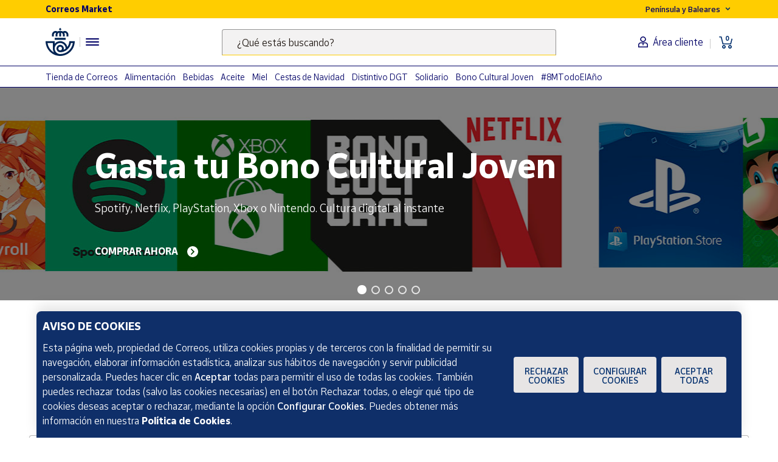

--- FILE ---
content_type: text/html;charset=utf-8
request_url: https://www.market.correos.es/
body_size: 57189
content:



















<!doctype html>
<html lang="es">
    
























<head>
	<meta charset="utf-8">
	<meta http-equiv="X-UA-Compatible" content="IE=edge, chrome=1">
	<meta name="viewport" content="width=device-width,initial-scale=1,maximum-scale=1,minimum-scale=1,user-scalable=no">
	<!-- <link rel="apple-touch-icon" sizes="180x180" href="/apple-touch-icon.png"> -->
	<link rel="icon" type="image/png" sizes="32x32" href="//www.market.correos.es/static/shop/front/images/favicon32x32.png">
	<link rel="icon" type="image/png" sizes="16x16" href="//www.market.correos.es/static/shop/front/images/favicon16x16.png">
	<link rel="shortcut icon" href="//www.market.correos.es/static/shop/front/images/favicon.ico">
	
	<!-- Google -->
	<meta name="google-site-verification" content="HESFoFnzwAsQy3bUZP32C0CWSZTy0TF3bZ_V5Gp41tw" />
	<!-- End Google -->
	
	
		
	
	
	
	<link rel="canonical" href="https://www.market.correos.es/">
	
	
	
	
	<!-- META TITLE SHOP FRONT -->

	

	
		<title>Compra online a Empresas Españolas | Correos Market</title>
		<meta name="description" lang="es" content='El mercado online de empresas y productores españoles con la garantía de Correos. Encuentra lo mejor en alimentación, cultura y productos oficiales de Correos.'>
		<meta name="robots" content="index,follow">
	
	
	
		
		<!-- META OG -->
		<meta property="og:type"   content="home page" />
  		<meta property="og:title"  content='Compra online a Empresas Españolas' />
  		<meta property="og:description" content='El mercado online de empresas y productores españoles con la garantía de Correos. Encuentra lo mejor en alimentación, cultura y productos oficiales de Correos.' />
  		<meta property="og:url"    content="https://www.market.correos.es/" /> 
  		<meta property="og:site_name" content='Correos Market' />
  		<meta property="og:image"  itemprop="image" content="http://correos-marketplace.ams3.cdn.digitaloceanspaces.com/prod/uploads/correos-marketplace-shop/t/whatsapp-cornamusa-pestana-amarilla.png" />
  		<meta property="og:image:secure_url" content="https://correos-marketplace.ams3.cdn.digitaloceanspaces.com/prod/uploads/correos-marketplace-shop/t/whatsapp-cornamusa-pestana-amarilla.png" />
  		<meta property="og:image:type" content="image/png" />
  		<meta property="og:image:width" content="1000" />
  		<meta property="og:image:height" content="1000" />
		<!-- /META OG -->
	
	
	
	
	
	
	
	
	
	
	
	
	
	
	
	
	
	
	
	
	
	
	
	
	
	
	
	
	
	
	
	
	
	
	
	
	
	
	
	
	
	
	
	
	
	
	
	
	
	
	
	
	
	
	
	
	
	
	
	
	
	
	
	
	
	
	
	
	
	
	
	

		
	
	
	

	
	<meta name="expires" content="0">
	<meta name="revisit-after" content="1 days">
	<meta http-equiv="Content-Type" content="text/html; charset=utf-8">
	<meta http-equiv="pragma" content="no-cache">


	<!-- CSS -->
<!-- 	<link rel="stylesheet" href="https://cdnjs.cloudflare.com/ajax/libs/twitter-bootstrap/4.1.3/css/bootstrap.min.css" integrity="sha256-eSi1q2PG6J7g7ib17yAaWMcrr5GrtohYChqibrV7PBE=" crossorigin="anonymous" /> -->
<!-- 	<link rel="stylesheet" href="https://cdnjs.cloudflare.com/ajax/libs/font-awesome/5.3.1/css/all.min.css" integrity="sha512-KulI0psuJQK8UMpOeiMLDXJtGOZEBm8RZNTyBBHIWqoXoPMFcw+L5AEo0YMpsW8BfiuWrdD1rH6GWGgQBF59Lg==" crossorigin="anonymous" referrerpolicy="no-referrer" /> -->
<!-- 	<link rel="stylesheet" href="https://cdnjs.cloudflare.com/ajax/libs/OwlCarousel2/2.3.4/assets/owl.carousel.min.css" integrity="sha256-UhQQ4fxEeABh4JrcmAJ1+16id/1dnlOEVCFOxDef9Lw=" crossorigin="anonymous" /> -->
<!-- 	<link rel="stylesheet" href="https://cdnjs.cloudflare.com/ajax/libs/OwlCarousel2/2.3.4/assets/owl.theme.default.min.css" integrity="sha256-kksNxjDRxd/5+jGurZUJd1sdR2v+ClrCl3svESBaJqw=" crossorigin="anonymous" /> -->




	
	<link rel="stylesheet" href="https://cdnjs.cloudflare.com/ajax/libs/font-awesome/5.3.1/css/all.min.css" integrity="sha512-KulI0psuJQK8UMpOeiMLDXJtGOZEBm8RZNTyBBHIWqoXoPMFcw+L5AEo0YMpsW8BfiuWrdD1rH6GWGgQBF59Lg==" crossorigin="anonymous" referrerpolicy="no-referrer" />
	

	<link type="text/css" rel="stylesheet" href="//www.market.correos.es/static/shop/common/cache/cache--1754459095-min.css?v=1768681708406"/>


	
	
	

	
	

<script type="text/javascript">
digitalData = {
  "variablesPagina": {
    "pagina": "correosmarket:home",
    "productos_carrito": "",
    "idioma": "Spanish",
    "usuario_estado": "no_logado",
    "region": "peninsula y baleares"
  },
  "Frizbit": {
    "pageType": "Home page",
    "language": "es"
  },
  "__status": 200
};

// _dD: digitalData global helpers 
if (!window.hasOwnProperty('_dD')) {
	_dD = {
			setCommon() {
			const now = new Date();
			digitalData.variablesPagina.dia = now.toLocaleDateString("es", { weekday: 'long' });
			digitalData.variablesPagina.tipo_dia = (now.getDay() == 6 || now.getDay() == 0) ? "no_laborable" : "laborable" ;
			digitalData.variablesPagina.tramo_horario = now.getHours();
			digitalData.variablesPagina.hms = ((now.getHours() < 10 ? "0" : "") + now.getHours()) + ":" + ((now.getMinutes() < 10 ? "0" : "") + now.getMinutes()) + ":" + ((now.getSeconds() < 10 ? "0" : "") + now.getSeconds());
			digitalData.variablesPagina.moneda = "EUR";
			digitalData.variablesPagina.tipo_dispositivo = (/android|webos|iphone|ipad|ipod|blackberry|iemobile|opera mini/i.test(navigator.userAgent.toLowerCase())) ? "mobile" : "desktop";
			digitalData.variablesPagina.url = location.href;
		},
		
		get isModal() {
			return  false;
		},
		
		setPageName(pageName) {
			this.setCommon();
			digitalData.variablesPagina.pagina = pageName;
			_satellite.track("dynamic_view");
		}
	}
}
_dD.transactionData = {};
_dD.setCommon();
</script>





<script src="https://assets.adobedtm.com/31e842d3af0a/18afc258c9a5/launch-1ea020a763bc.min.js" async></script>



	
	

	
	<meta name="google-site-verification" content="o1AvP0EXuuR322s3Gs1HET2itnzFVEP9ZTJUJdtKsrM" />
	
	
	
</head>


    <body  >
    	
<script>dataLayer=[];</script>
    	
 
		
        





















 


















<!-- IF is not home or / -->

<!-- IF is not home or / -->



<section id="flat-header" class="flat-header">



	<section class="flat-header-container d-none d-lg-block">
		<div class="flat-header-top-part">
			<div class="container">
				<div class="row">
					<div class="col-12 col-lg-6 flat-header-title-content">
						<span>Correos Market</span>
					</div>
					<div class="col-12 col-lg-6 flat-header-location-language-content header-links-top d-flex justify-content-end">
						<ul class="list-group list-group-horizontal">
							<li class="list-group-item country-selector">
								<div class="btn-group header-dropdown-with-menu">
									<button class="btn btn-sm dropdown-toggle" type="button" data-toggle="dropdown" aria-haspopup="true" aria-expanded="false">
										<span class="shipping-zone-text" data-shipping-zone-value="peninsula">Península y Baleares</span> <img alt="Flecha hacia abajo para desplegar las opciones Península y Baleares y Canarias, Ceuta y Melilla" class="arrow-down" src="//www.market.correos.es/static/shop/front/images/header/arrow-down.svg">
									</button>
									<div class="dropdown-menu shipping-zone-menu">
										<a class="dropdown-item btn-shipping-zone-switch active" href="/" data-shipping-zone-value="peninsula">Península y Baleares</a>
										<a class="dropdown-item btn-shipping-zone-switch" href="/category/canarias-ceuta-y-melilla" data-shipping-zone-value="canary-ceuta-melilla">Canarias, Ceuta y Melilla</a>
									</div>
								</div>
							</li>
							

							

						</ul>
					</div>
				</div>
			</div>
		</div>
		<div class="flat-header-bottom-part">
			<div class="container">
				<div class="row">
					<div class="col-12 col-lg-3 flat-header-logo-content">
						<div class="header-logo">
							
								<a href="/">
									
									<img alt="Logotipo de Correos .  Link a la página principal" class="img-fluid" src="//www.market.correos.es/static/shop/front/images/LogoCornamusa.svg">
								</a>
							
						</div>
						<div class="header-separator"></div>
						<div class="sidebar-toggler-content">
							<div class="navigation-menu-container">
								<button class="navbar-toggler flat-header-hamburger-icon collapsed" onclick="openResponsiveMenu();" aria-label="Menú hamburguesa para acceder al catálogo, links populares, ayuda, vendedores, cuenta y ubicación">
									<div class="hamburger-lines">
										<span class="icon-bar top-bar"></span>
										<span class="icon-bar middle-bar"></span>
										<span class="icon-bar bottom-bar"></span>
									</div>
								</button>
							</div>
						</div>
						
					</div>
					<div class="col-12 col-lg-6 flat-header-search-content">
						
						<div class="header-search-indexa header-search">
							<form class="form-inline" action="/search">
    							<div class="form-group floating-group my-2 my-lg-0 w-100 justify-content-center floating-small-input">
        						<input class="form-control keywordsearchfield styles-input w-100"
            					data-template="suggest" type="search" id="keyword" name="keyword"
            					data-property-constraint="site:correos_market_es"
            					data-source-id-pattern="document_property" 
            					data-initial-source-id-pattern="document_property" 
           						 data-grouped="false">
           						 <span id="search-description" class="src-only">
								  	Escribe palabras clave para buscar productos en Correos Market .
								</span>
        						<label for="keyword" class="floating-label">¿Qué estás buscando?</label>
    							</div>
							</form>
						</div>
						
						
					</div>
					<div class="col-12 col-lg-3 flat-header-links-content">
						<div class="header-links">
							<div class="header-links-bottom">
								<ul class="list-group list-group-horizontal">
									
									<li class="list-group-item user-icon-desktop">
										
											<a href="/customerzone/login"><img alt="Icono del busto de una persona .  Sirve para el acceso al área de cliente" class="header-user-icon" src="//www.market.correos.es/static/shop/front/images/header/user.svg"><span class="user-link-text">Área cliente</span></a>
										
									</li>
									
									<li class="list-group-item cart-icon-desktop">
										<a href="/cart">
											<div class="cart-icon">
												<span class="icon"><img alt="Icono de un carrito .  Para abrir la cesta de la compra" class="header-cart-icon" src="//www.market.correos.es/static/shop/front/images/header/cart-items.svg"></span>
												<span class="text">0</span>
											</div>
										</a>
									</li>
								</ul>
							</div>
						</div>
					</div>
				</div>
			</div>
		</div>
	</section>
	<section class="flat-header-container flat-header-responsive d-lg-none">
		<div class="container-fluid px-0">
			<div class="row">
				<div class="col-6 flat-header-logo-content">
					<div class="header-logo">
						
							<a href="/">
								<img class="img-fluid" src='https://correos-market.ams3.cdn.digitaloceanspaces.com/prod-new/uploads/correos-marketplace-shop/t/logo-correos-market-svg.svg' alt="Correos Market Logo">
								
							</a>
						
					</div>
				</div>
				<div class="col-6 flat-header-links-content">
					<div class="header-links">
						<div class="header-links-bottom">
							<ul class="list-group list-group-horizontal">
								<li class="list-group-item user-icon">
									
										 <a href="/customerzone/login"><img class="header-user-icon" src="//www.market.correos.es/static/shop/front/images/header/user.svg" alt="Icono Usuario Header"></a>
									
								</li>
								<li class="list-group-item">
									<a href="/cart">
										<div class="cart-icon">
											<span class="icon"><img class="header-cart-icon" src="//www.market.correos.es/static/shop/front/images/header/cart-items.svg" alt="Icono Carrito de compra"></span>
											<span class="text">0</span>
										</div>
									</a>
								</li>
								<li class="list-group-item navbar-toggler-container">
									<button class="navbar-toggler collapsed" onclick="openResponsiveMenu();">
										<span class="icon-bar top-bar"></span>
										<span class="icon-bar middle-bar"></span>
										<span class="icon-bar bottom-bar"></span>
									</button>
								</li>
							</ul>
						</div>
					</div>
				</div>
				<div class="col-12 flat-header-search-content">
					<div class="header-search-indexa header-search">
						<form class="form-inline" action="/search">
							<div class="form-group floating-group my-2 my-lg-0 w-100 justify-content-center floating-small-input">
								<input class="form-control keywordsearchfield styles-input w-100"
									data-template="suggest" type="search" id="keyword" name="keyword"
									data-property-constraint="site:correos_market_es"
									data-source-id-pattern="document_property" 
									data-initial-source-id-pattern="document_property" 
									data-grouped="false">
								<label for="header-search-input-element" class="floating-label">¿Qué estás buscando?</label>
								<span id="search-description" class="src-only">
								  	Escribe palabras clave para buscar productos en Correos Market .
								</span>
								
							</div>
						</form>
					</div>
					
				</div>
			</div>
		</div>
	</section>
	<div class="collapse navbar-collapse" id="responsiveMenu">
		<div class="responsiveMenu-container">
			<section class="responsiveMenu-top">
				<ul class="navbar-nav ml-auto">
				
					
					<li class="nav-item country-selector">
						<div class="btn-group header-dropdown-with-menu">
							<button class="btn btn-sm dropdown-toggle" type="button" data-toggle="dropdown" aria-haspopup="true" aria-expanded="false">
								<span class="shipping-zone-text" data-shipping-zone-value="peninsula">Península y Baleares</span> <img class="arrow-down" src="//www.market.correos.es/static/shop/front/images/header/arrow-down.svg">
							</button>
							<div class="dropdown-menu shipping-zone-menu">
								<a class="dropdown-item btn-shipping-zone-switch active" href="/" data-shipping-zone-value="peninsula">Península y Baleares</a>
								<a class="dropdown-item btn-shipping-zone-switch" href="/category/canarias-ceuta-y-melilla" data-shipping-zone-value="canary-ceuta-melilla">Canarias, Ceuta y Melilla</a>
							</div>
						</div>
					</li>
				</ul>
			</section>
			<section class="responsiveMenu-bottom">
				<ul class="navbar-nav ml-auto">
					<li class="nav-item">
						<a class="nav-link link" href="/">Home</a>
					</li>
					<li class="nav-item">
						<a class="nav-link link" href="/descubre">Descubre</a>
					</li>
					<li class="nav-item">
						<a class="nav-link link" href="/productores">Vendedores</a>
					</li>
					<li class="nav-item">
						<a class="nav-link link" href="/vendedores/hazte-vendedor">Hazte vendedor</a>
					</li>
				</ul>
			</section>
		</div>
	</div>
</section>
























<div id="Market-Sidebar" class="sidebar flat-sidebar">
	<div class="sidebar-container">
		<div class="menu menu-x">
			<div class="title main-title">
				<div class="title-content">
					<span class="menu-title">Menú</span>
				</div>
				<div class="close-sidebar" onclick="openResponsiveMenu();"><i class="fas fa-times"></i></div>
			</div>
			<div class="category-menu">
				<div class="title">Nuestro catálogo</div>
				<div class="menu-ul category-tree no-arrows-on-element">
					<ul class="main-category-list">
						
							<li class="sidebar-main-category-item">
								<a href="/category/alimentacion">
									Alimentación
								</a>
								
									<span onclick="openSubcategorySidebar(13);"><i class="fas fa-chevron-right"></i></span>
								
							</li>
						
							<li class="sidebar-main-category-item">
								<a href="/category/bebidas">
									Bebidas
								</a>
								
									<span onclick="openSubcategorySidebar(14);"><i class="fas fa-chevron-right"></i></span>
								
							</li>
						
							<li class="sidebar-main-category-item">
								<a href="/category/belleza">
									Belleza
								</a>
								
									<span onclick="openSubcategorySidebar(16);"><i class="fas fa-chevron-right"></i></span>
								
							</li>
						
							<li class="sidebar-main-category-item">
								<a href="/category/hogar">
									Hogar
								</a>
								
									<span onclick="openSubcategorySidebar(127);"><i class="fas fa-chevron-right"></i></span>
								
							</li>
						
							<li class="sidebar-main-category-item">
								<a href="/category/artesania">
									Artesanía
								</a>
								
									<span onclick="openSubcategorySidebar(17);"><i class="fas fa-chevron-right"></i></span>
								
							</li>
						
							<li class="sidebar-main-category-item">
								<a href="/category/juguetes-y-juegos">
									Juguetes y juegos
								</a>
								
									<span onclick="openSubcategorySidebar(644);"><i class="fas fa-chevron-right"></i></span>
								
							</li>
						
							<li class="sidebar-main-category-item">
								<a href="/category/moda-y-textil">
									Moda
								</a>
								
									<span onclick="openSubcategorySidebar(15);"><i class="fas fa-chevron-right"></i></span>
								
							</li>
						
							<li class="sidebar-main-category-item">
								<a href="/category/salud">
									Salud
								</a>
								
									<span onclick="openSubcategorySidebar(565);"><i class="fas fa-chevron-right"></i></span>
								
							</li>
						
							<li class="sidebar-main-category-item">
								<a href="/category/maternidad-y-bebes">
									Maternidad y bebés
								</a>
								
									<span onclick="openSubcategorySidebar(566);"><i class="fas fa-chevron-right"></i></span>
								
							</li>
						
							<li class="sidebar-main-category-item">
								<a href="/category/tecnologia">
									Tecnología
								</a>
								
									<span onclick="openSubcategorySidebar(155);"><i class="fas fa-chevron-right"></i></span>
								
							</li>
						
							<li class="sidebar-main-category-item">
								<a href="/category/correos">
									Tienda de Correos
								</a>
								
									<span onclick="openSubcategorySidebar(406);"><i class="fas fa-chevron-right"></i></span>
								
							</li>
						
							<li class="sidebar-main-category-item">
								<a href="/category/deporte-800">
									Deporte
								</a>
								
									<span onclick="openSubcategorySidebar(322);"><i class="fas fa-chevron-right"></i></span>
								
							</li>
						
							<li class="sidebar-main-category-item">
								<a href="/category/oficina-y-papeleria">
									Oficina y Papelería
								</a>
								
									<span onclick="openSubcategorySidebar(344);"><i class="fas fa-chevron-right"></i></span>
								
							</li>
						
							<li class="sidebar-main-category-item">
								<a href="/category/libros">
									Libros
								</a>
								
									<span onclick="openSubcategorySidebar(368);"><i class="fas fa-chevron-right"></i></span>
								
							</li>
						
							<li class="sidebar-main-category-item">
								<a href="/category/ocio-y-cultura">
									Ocio y cultura
								</a>
								
									<span onclick="openSubcategorySidebar(851);"><i class="fas fa-chevron-right"></i></span>
								
							</li>
						
							<li class="sidebar-main-category-item">
								<a href="/category/canarias-ceuta-y-melilla">
									Para Canarias, Ceuta y Melilla
								</a>
								
							</li>
						
					</ul>
					
					
						
							<div class="subCategory-list" id="cat-13">
								<ul>
									<li class="go-back-subcategory-link">
										<span onclick="goBackOnCategorySidebar()"><i class="fas fa-chevron-left"></i>&nbsp;Volver</span>
									</li>
							

						
									<li class="">
										<a href="/category/aceites">
											Aceites
										</a>
									</li>
						
									<li class="">
										<a href="/category/alinos-y-especias">
											Aliños y Especias
										</a>
									</li>
						
									<li class="">
										<a href="/category/conservas">
											Conservas
										</a>
									</li>
						
									<li class="">
										<a href="/category/dulces">
											Dulces
										</a>
									</li>
						
									<li class="">
										<a href="/category/ecologicos">
											Productos Ecológicos
										</a>
									</li>
						
									<li class="">
										<a href="/category/embutidos">
											Embutidos
										</a>
									</li>
						
									<li class="">
										<a href="/category/fruta">
											Fruta
										</a>
									</li>
						
									<li class="">
										<a href="/category/frutos-secos">
											Frutos secos
										</a>
									</li>
						
									<li class="">
										<a href="/category/harinas">
											Harinas
										</a>
									</li>
						
									<li class="">
										<a href="/category/gourmet">
											Gourmet
										</a>
									</li>
						
									<li class="">
										<a href="/category/jamones">
											Jamones
										</a>
									</li>
						
									<li class="">
										<a href="/category/lacteos">
											Lácteos
										</a>
									</li>
						
									<li class="">
										<a href="/category/legumbres-y-arroces">
											Legumbres y Arroces
										</a>
									</li>
						
									<li class="">
										<a href="/category/pan">
											Pan
										</a>
									</li>
						
									<li class="">
										<a href="/category/pasta">
											Pasta
										</a>
									</li>
						
									<li class="">
										<a href="/category/pates">
											Patés
										</a>
									</li>
						
									<li class="">
										<a href="/category/mieles">
											Mieles
										</a>
									</li>
						
									<li class="">
										<a href="/category/picoteo-y-aperitivo">
											Picoteo y Aperitivo
										</a>
									</li>
						
									<li class="">
										<a href="/category/platos-preparados">
											Platos preparados
										</a>
									</li>
						
									<li class="">
										<a href="/category/quesos">
											Quesos
										</a>
									</li>
						
									<li class="">
										<a href="/category/setas">
											Setas
										</a>
									</li>
						
									<li class="">
										<a href="/category/mermeladas">
											Mermeladas
										</a>
									</li>
						

						
								</ul>
							</div>
						
					
						
							<div class="subCategory-list" id="cat-14">
								<ul>
									<li class="go-back-subcategory-link">
										<span onclick="goBackOnCategorySidebar()"><i class="fas fa-chevron-left"></i>&nbsp;Volver</span>
									</li>
							

						
									<li class="">
										<a href="/category/vino">
											Vino
										</a>
									</li>
						
									<li class="">
										<a href="/category/cervezas">
											Cervezas
										</a>
									</li>
						
									<li class="">
										<a href="/category/vermut">
											Vermut
										</a>
									</li>
						
									<li class="">
										<a href="/category/licores">
											Licores
										</a>
									</li>
						
									<li class="">
										<a href="/category/no-alcoholicas">
											No alcohólicas
										</a>
									</li>
						
									<li class="">
										<a href="/category/cava">
											Cava
										</a>
									</li>
						
									<li class="">
										<a href="/category/ginebras">
											Ginebras
										</a>
									</li>
						
									<li class="">
										<a href="/category/bebidas-ecologicas">
											Ecológicas
										</a>
									</li>
						
									<li class="">
										<a href="/category/zumos-naturales">
											Zumos Naturales
										</a>
									</li>
						
									<li class="">
										<a href="/category/sidra">
											Sidra
										</a>
									</li>
						
									<li class="">
										<a href="/category/cafe-infusiones">
											Café E Infusiones
										</a>
									</li>
						

						
								</ul>
							</div>
						
					
						
							<div class="subCategory-list" id="cat-16">
								<ul>
									<li class="go-back-subcategory-link">
										<span onclick="goBackOnCategorySidebar()"><i class="fas fa-chevron-left"></i>&nbsp;Volver</span>
									</li>
							

						
									<li class="">
										<a href="/category/rostro">
											Rostro
										</a>
									</li>
						
									<li class="">
										<a href="/category/cuerpo">
											Cuerpo
										</a>
									</li>
						
									<li class="">
										<a href="/category/cabello">
											Cabello
										</a>
									</li>
						
									<li class="">
										<a href="/category/cosmetica">
											Cosmética
										</a>
									</li>
						
									<li class="">
										<a href="/category/accesorios-de-peinado">
											Accesorios de peinado
										</a>
									</li>
						
									<li class="">
										<a href="/category/fragancias">
											Fragancias
										</a>
									</li>
						
									<li class="">
										<a href="/category/packs-salud-belleza">
											Packs
										</a>
									</li>
						
									<li class="">
										<a href="/category/cuidado-personal">
											Cuidado personal
										</a>
									</li>
						
									<li class="">
										<a href="/category/manicura">
											Manicura
										</a>
									</li>
						

						
								</ul>
							</div>
						
					
						
							<div class="subCategory-list" id="cat-127">
								<ul>
									<li class="go-back-subcategory-link">
										<span onclick="goBackOnCategorySidebar()"><i class="fas fa-chevron-left"></i>&nbsp;Volver</span>
									</li>
							

						
									<li class="">
										<a href="/category/decoracion">
											Decoración
										</a>
									</li>
						
									<li class="">
										<a href="/category/dormitorio">
											Dormitorio
										</a>
									</li>
						
									<li class="">
										<a href="/category/organizacion">
											Organización
										</a>
									</li>
						
									<li class="">
										<a href="/category/cocina">
											Cocina
										</a>
									</li>
						
									<li class="">
										<a href="/category/textil">
											Textiles para el hogar
										</a>
									</li>
						
									<li class="">
										<a href="/category/mascotas">
											Mascotas y Animales
										</a>
									</li>
						
									<li class="">
										<a href="/category/jardin">
											Jardín
										</a>
									</li>
						
									<li class="">
										<a href="/category/bricolaje">
											Bricolaje
										</a>
									</li>
						
									<li class="">
										<a href="/category/iluminacion">
											Iluminación
										</a>
									</li>
						
									<li class="">
										<a href="/category/vehiculos">
											Vehículos
										</a>
									</li>
						
									<li class="">
										<a href="/category/electrodomesticos">
											Electrodomésticos
										</a>
									</li>
						
									<li class="">
										<a href="/category/pequenos-electrodomesticos">
											Pequeños electrodomésticos
										</a>
									</li>
						
									<li class="">
										<a href="/category/piscina">
											Spa y Piscina
										</a>
									</li>
						
									<li class="">
										<a href="/category/outlet-hogar">
											Outlet
										</a>
									</li>
						
									<li class="">
										<a href="/category/productos-de-limpieza">
											Productos de limpieza
										</a>
									</li>
						
									<li class="">
										<a href="/category/seguridad-y-vigilancia">
											Seguridad y vigilancia
										</a>
									</li>
						
									<li class="">
										<a href="/category/domotica-545">
											Domótica
										</a>
									</li>
						
									<li class="">
										<a href="/category/otros-64">
											Otros
										</a>
									</li>
						

						
								</ul>
							</div>
						
					
						
							<div class="subCategory-list" id="cat-17">
								<ul>
									<li class="go-back-subcategory-link">
										<span onclick="goBackOnCategorySidebar()"><i class="fas fa-chevron-left"></i>&nbsp;Volver</span>
									</li>
							

						
									<li class="">
										<a href="/category/bisuteria">
											Joyería y bisutería
										</a>
									</li>
						
									<li class="">
										<a href="/category/costura">
											Costura
										</a>
									</li>
						
									<li class="">
										<a href="/category/madera">
											Madera
										</a>
									</li>
						
									<li class="">
										<a href="/category/cuero">
											Cuero
										</a>
									</li>
						
									<li class="">
										<a href="/category/ceramica">
											Cerámica
										</a>
									</li>
						
									<li class="">
										<a href="/category/forja">
											Forja
										</a>
									</li>
						
									<li class="">
										<a href="/category/vidrio">
											Vidrio
										</a>
									</li>
						

						
								</ul>
							</div>
						
					
						
							<div class="subCategory-list" id="cat-644">
								<ul>
									<li class="go-back-subcategory-link">
										<span onclick="goBackOnCategorySidebar()"><i class="fas fa-chevron-left"></i>&nbsp;Volver</span>
									</li>
							

						
									<li class="">
										<a href="/category/munecas">
											Muñecas
										</a>
									</li>
						
									<li class="">
										<a href="/category/figuras-de-accion">
											Figuras de acción
										</a>
									</li>
						
									<li class="">
										<a href="/category/coleccionables">
											Coleccionables
										</a>
									</li>
						
									<li class="">
										<a href="/category/construcciones">
											Construcciones
										</a>
									</li>
						
									<li class="">
										<a href="/category/puzzles-y-rompecabezas">
											Puzzles y rompecabezas
										</a>
									</li>
						
									<li class="">
										<a href="/category/peluches">
											Peluches
										</a>
									</li>
						
									<li class="">
										<a href="/category/juegos-de-mesa">
											Juegos de mesa
										</a>
									</li>
						
									<li class="">
										<a href="/category/juegos-al-aire-libre-y-deportivos">
											Juegos al aire libre y deportivos
										</a>
									</li>
						
									<li class="">
										<a href="/category/juguetes-electronicos">
											Juguetes electrónicos
										</a>
									</li>
						
									<li class="">
										<a href="/category/manualidades">
											Manualidades
										</a>
									</li>
						
									<li class="">
										<a href="/category/juguetes-educativos">
											Juguetes educativos
										</a>
									</li>
						
									<li class="">
										<a href="/category/vehiculos-de-juguete">
											Vehículos de juguete
										</a>
									</li>
						
									<li class="">
										<a href="/category/juguetes-primera-infancia">
											Juguetes primera infancia
										</a>
									</li>
						
									<li class="">
										<a href="/category/calendarios-de-adviento">
											Calendarios de adviento
										</a>
									</li>
						
									<li class="">
										<a href="/category/disfraces">
											Disfraces
										</a>
									</li>
						
									<li class="">
										<a href="/category/llaveros">
											Llaveros
										</a>
									</li>
						
									<li class="">
										<a href="/category/playmobils">
											Playmobils
										</a>
									</li>
						

						
								</ul>
							</div>
						
					
						
							<div class="subCategory-list" id="cat-15">
								<ul>
									<li class="go-back-subcategory-link">
										<span onclick="goBackOnCategorySidebar()"><i class="fas fa-chevron-left"></i>&nbsp;Volver</span>
									</li>
							

						
									<li class="">
										<a href="/category/mujer">
											Mujer
										</a>
									</li>
						
									<li class="">
										<a href="/category/hombre">
											Hombre
										</a>
									</li>
						
									<li class="">
										<a href="/category/nino">
											Niño
										</a>
									</li>
						
									<li class="">
										<a href="/category/outlet-moda">
											Outlet
										</a>
									</li>
						
									<li class="">
										<a href="/category/equipaje-y-accesorios-de-viaje">
											Equipaje y accesorios de viaje
										</a>
									</li>
						
									<li class="">
										<a href="/category/accesorios-y-complementos">
											Accesorios y complementos
										</a>
									</li>
						

						
								</ul>
							</div>
						
					
						
							<div class="subCategory-list" id="cat-565">
								<ul>
									<li class="go-back-subcategory-link">
										<span onclick="goBackOnCategorySidebar()"><i class="fas fa-chevron-left"></i>&nbsp;Volver</span>
									</li>
							

						
									<li class="">
										<a href="/category/ocular-y-c3-b3ptica">
											Ocular y óptica
										</a>
									</li>
						
									<li class="">
										<a href="/category/protecci-c3-b3n-y-cuidado-labial">
											Protección y cuidado labial
										</a>
									</li>
						
									<li class="">
										<a href="/category/higiene-bucal-981">
											Higiene bucal
										</a>
									</li>
						
									<li class="">
										<a href="/category/mascarillas-protectoras">
											Mascarillas protectoras
										</a>
									</li>
						
									<li class="">
										<a href="/category/protectores-solares-657">
											Protectores solares
										</a>
									</li>
						
									<li class="">
										<a href="/category/dermocosmetica-997">
											Dermocosmética
										</a>
									</li>
						
									<li class="">
										<a href="/category/salud-e-higiene">
											Salud e higiene
										</a>
									</li>
						
									<li class="">
										<a href="/category/material-medico-y-primeros-auxilios">
											Material médico y primeros auxilios
										</a>
									</li>
						
									<li class="">
										<a href="/category/medicina-natural-391">
											Medicina Natural
										</a>
									</li>
						
									<li class="">
										<a href="/category/bienestar-sexual">
											Bienestar sexual
										</a>
									</li>
						
									<li class="">
										<a href="/category/suplementos-alimenticios">
											Suplementos alimenticios
										</a>
									</li>
						
									<li class="">
										<a href="/category/equipamiento-medico">
											Equipamiento médico
										</a>
									</li>
						

						
								</ul>
							</div>
						
					
						
							<div class="subCategory-list" id="cat-566">
								<ul>
									<li class="go-back-subcategory-link">
										<span onclick="goBackOnCategorySidebar()"><i class="fas fa-chevron-left"></i>&nbsp;Volver</span>
									</li>
							

						
									<li class="">
										<a href="/category/pa-c3-b1ales-2c-orinales-y-otros">
											Pañales, orinales y otros
										</a>
									</li>
						
									<li class="">
										<a href="/category/cuidado-personal-del-bebe">
											Cuidados para recién nacido
										</a>
									</li>
						
									<li class="">
										<a href="/category/ropa-y-accesorios">
											Ropa y accesorios
										</a>
									</li>
						
									<li class="">
										<a href="/category/accesorios-para-beb-c3-a9">
											Accesorios para bebé
										</a>
									</li>
						
									<li class="">
										<a href="/category/guarder-c3-ada">
											Guardería
										</a>
									</li>
						
									<li class="">
										<a href="/category/cuidado-materno">
											Cuidado materno
										</a>
									</li>
						
									<li class="">
										<a href="/category/chupetes-y-accesorios">
											Chupetes y accesorios
										</a>
									</li>
						
									<li class="">
										<a href="/category/regalos-389">
											Regalos
										</a>
									</li>
						
									<li class="">
										<a href="/category/utensilios-para-la-alimentaci-c3-b3n">
											Utensilios para la alimentación
										</a>
									</li>
						
									<li class="">
										<a href="/category/leche-de-formula-y-comida-de-bebe">
											Leche de formula y comida de bebé
										</a>
									</li>
						
									<li class="">
										<a href="/category/puericultura">
											Puericultura
										</a>
									</li>
						

						
								</ul>
							</div>
						
					
						
							<div class="subCategory-list" id="cat-155">
								<ul>
									<li class="go-back-subcategory-link">
										<span onclick="goBackOnCategorySidebar()"><i class="fas fa-chevron-left"></i>&nbsp;Volver</span>
									</li>
							

						
									<li class="">
										<a href="/category/movilidad">
											Movilidad
										</a>
									</li>
						
									<li class="">
										<a href="/category/televisores">
											Televisores y pantallas
										</a>
									</li>
						
									<li class="">
										<a href="/category/audio">
											Audio
										</a>
									</li>
						
									<li class="">
										<a href="/category/videoconsolas">
											Videoconsolas
										</a>
									</li>
						
									<li class="">
										<a href="/category/telefonia">
											Telefonía
										</a>
									</li>
						
									<li class="">
										<a href="/category/accesorios">
											Accesorios
										</a>
									</li>
						
									<li class="">
										<a href="/category/cables">
											Cables
										</a>
									</li>
						
									<li class="">
										<a href="/category/componentes">
											Componentes PC
										</a>
									</li>
						
									<li class="">
										<a href="/category/camaras-y-fotografias">
											Cámaras y Fotografías
										</a>
									</li>
						
									<li class="">
										<a href="/category/tecnologia-informatica">
											Informática
										</a>
									</li>
						
									<li class="">
										<a href="/category/outlet-tecnologia">
											Outlet de Tecnología
										</a>
									</li>
						
									<li class="">
										<a href="/category/elementos-de-impresion">
											Elementos de impresión
										</a>
									</li>
						
									<li class="">
										<a href="/category/pc">
											PC
										</a>
									</li>
						
									<li class="">
										<a href="/category/redes-122">
											Redes
										</a>
									</li>
						
									<li class="">
										<a href="/category/tablets-y-e-books">
											Tablets y E-books
										</a>
									</li>
						
									<li class="">
										<a href="/category/video-1408">
											Vídeo
										</a>
									</li>
						
									<li class="">
										<a href="/category/wereables">
											Wearables
										</a>
									</li>
						

						
								</ul>
							</div>
						
					
						
							<div class="subCategory-list" id="cat-406">
								<ul>
									<li class="go-back-subcategory-link">
										<span onclick="goBackOnCategorySidebar()"><i class="fas fa-chevron-left"></i>&nbsp;Volver</span>
									</li>
							

						
									<li class="">
										<a href="/category/sellos-para-enviar">
											Sellos para enviar
										</a>
									</li>
						
									<li class="">
										<a href="/category/embalajes">
											Embalajes
										</a>
									</li>
						
									<li class="">
										<a href="/category/coleccionismo">
											Coleccionismo
										</a>
									</li>
						
									<li class="">
										<a href="/category/servicios-correos">
											Servicios
										</a>
									</li>
						
									<li class="">
										<a href="/category/marca-correos">
											Marca Correos
										</a>
									</li>
						
									<li class="">
										<a href="/category/camino-de-santiago">
											Camino de Santiago
										</a>
									</li>
						
									<li class="">
										<a href="/category/regalos-tienda-correos">
											Regalos
										</a>
									</li>
						
									<li class="">
										<a href="/category/solidario">
											Solidario
										</a>
									</li>
						

						
								</ul>
							</div>
						
					
						
							<div class="subCategory-list" id="cat-322">
								<ul>
									<li class="go-back-subcategory-link">
										<span onclick="goBackOnCategorySidebar()"><i class="fas fa-chevron-left"></i>&nbsp;Volver</span>
									</li>
							

						
									<li class="">
										<a href="/category/ciclismo">
											ciclismo
										</a>
									</li>
						
									<li class="">
										<a href="/category/padel">
											Pádel
										</a>
									</li>
						
									<li class="">
										<a href="/category/deportes-acuaticos">
											Deportes Acuáticos
										</a>
									</li>
						
									<li class="">
										<a href="/category/running">
											Running
										</a>
									</li>
						
									<li class="">
										<a href="/category/yoga">
											Yoga
										</a>
									</li>
						
									<li class="">
										<a href="/category/senderismo-y-excursiones">
											Senderismo y excursiones
										</a>
									</li>
						
									<li class="">
										<a href="/category/material-deportivo">
											Accesorios y material deportivo
										</a>
									</li>
						
									<li class="">
										<a href="/category/outlet-deportes">
											Outlet
										</a>
									</li>
						
									<li class="">
										<a href="/category/futbol">
											Fútbol
										</a>
									</li>
						
									<li class="">
										<a href="/category/fitness-y-ejercicio">
											Fitness y ejercicio
										</a>
									</li>
						
									<li class="">
										<a href="/category/motor">
											Motor
										</a>
									</li>
						

						
								</ul>
							</div>
						
					
						
							<div class="subCategory-list" id="cat-344">
								<ul>
									<li class="go-back-subcategory-link">
										<span onclick="goBackOnCategorySidebar()"><i class="fas fa-chevron-left"></i>&nbsp;Volver</span>
									</li>
							

						
									<li class="">
										<a href="/category/material-escolar">
											Material Escolar
										</a>
									</li>
						
									<li class="">
										<a href="/category/calculadoras">
											Calculadoras
										</a>
									</li>
						

						
								</ul>
							</div>
						
					
						
							<div class="subCategory-list" id="cat-368">
								<ul>
									<li class="go-back-subcategory-link">
										<span onclick="goBackOnCategorySidebar()"><i class="fas fa-chevron-left"></i>&nbsp;Volver</span>
									</li>
							

						
									<li class="">
										<a href="/category/novela">
											Literatura
										</a>
									</li>
						
									<li class="">
										<a href="/category/libros-infantiles">
											Libros infantiles
										</a>
									</li>
						
									<li class="">
										<a href="/category/novela-juvenil">
											Literatura juvenil
										</a>
									</li>
						
									<li class="">
										<a href="/category/comics-manga-e-ilustrados">
											Cómic, manga e ilustrados
										</a>
									</li>
						
									<li class="">
										<a href="/category/ciencia-historia-y-sociedad">
											Ciencia, historia y sociedad
										</a>
									</li>
						
									<li class="">
										<a href="/category/libros-salud-y-bienestar">
											Salud y bienestar
										</a>
									</li>
						
									<li class="">
										<a href="/category/ocio-y-libro-practico">
											Ocio y libro práctico
										</a>
									</li>
						
									<li class="">
										<a href="/category/revistas">
											Revistas
										</a>
									</li>
						
									<li class="">
										<a href="/category/cursos">
											Cursos
										</a>
									</li>
						
									<li class="">
										<a href="/category/educativos">
											Educativos
										</a>
									</li>
						

						
								</ul>
							</div>
						
					
						
							<div class="subCategory-list" id="cat-851">
								<ul>
									<li class="go-back-subcategory-link">
										<span onclick="goBackOnCategorySidebar()"><i class="fas fa-chevron-left"></i>&nbsp;Volver</span>
									</li>
							

						
									<li class="">
										<a href="/category/suscripciones-y-saldo-para-ocio-digital">
											Suscripciones y saldo para ocio digital
										</a>
									</li>
						
									<li class="">
										<a href="/category/series-y-peliculas">
											Series y películas
										</a>
									</li>
						
									<li class="">
										<a href="/category/instrumentos-musicales-802">
											Instrumentos musicales
										</a>
									</li>
						
									<li class="">
										<a href="/category/cds-y-vinilos">
											CDs y vinilos
										</a>
									</li>
						
									<li class="">
										<a href="/category/pinturas-y-cuadros">
											Pintura y cuadros
										</a>
									</li>
						

						
								</ul>
							</div>
						
					
						

						

						
					
					
				</div>
			</div>
			
			
			<div class="featured-menu">
				<div class="title">Más populares</div>
				<div class="menu-ul">
					<ul>
					
						<li><a href="https://www.market.correos.es/collection/bono-cultural-joven"><span class="icon"><i class="fas fa-square"></i></span>Bono Cultural</a></li>
					
						<li><a href="https://www.market.correos.es/vendedores"><span class="icon"><i class="fas fa-square"></i></span>Nuestros vendedores</a></li>
					
						<li><a href="https://www.market.correos.es/consentimiento-novedades"><span class="icon"><i class="fas fa-square"></i></span>Las novedades de Correos Market</a></li>
					
						<li><a href="https://www.market.correos.es/category/solidario"><span class="icon"><i class="fas fa-square"></i></span>Productos Solidarios</a></li>
					
						<!-- <li><a href="/ofertas-especiales"><span class="icon"><i class="fas fa-square"></i></span>Promociones Actuales</a></li>
						<li><a href="/outlet"><span class="icon"><i class="fas fa-square"></i></span>Outlet</a></li>
						<li><a href="/tarjetas-regalo"><span class="icon"><i class="fas fa-square"></i></span>Tarjeta Regalo</a></li> -->
					</ul>
				</div>
			</div>
			
			
			<div class="standard-menu">
				<div class="title">Ayuda</div>
				<div class="menu-ul">
					<ul>
						<li><a href="/centro-ayuda">Centro de ayuda</a></li>
						<li><a href="/contacto">Contacto</a></li>
					</ul>
				</div>
			</div>

			<div class="standard-menu">
				<div class="title">Vendedores</div>
				<div class="menu-ul">
					<ul>
						<li><a href="/mapa-vendedores">Mapa de vendedores</a></li>
						<li><a href="/vendedores/hazte-vendedor">Hazte vendedor</a></li>
						<li><a href="/merchantportal">Área vendedor</a></li>
					</ul>
				</div>
			</div>

			<div class="standard-menu">
				<div class="title">Cuenta</div>
				<div class="menu-ul">
					<ul>
						
						<li><a href="/customerzone/login">Área cliente</a></li>
						
					</ul>
				</div>
			</div>

			

			

			<div class="standard-menu">
				<div class="title">Ubicación</div>
				<div class="menu-ul checkbox-style-element shipping-zone-element">
					<ul>
						<li><a href="/" class="shipping-zone-item btn-shipping-zone-switch" data-shipping-zone-value="peninsula">Península y Baleares</a></li>
						<li><a href="/category/canarias-ceuta-y-melilla" class="shipping-zone-item btn-shipping-zone-switch" data-shipping-zone-value="canary-ceuta-melilla">Canarias, Ceuta y Melilla</a></li>
					</ul>
				</div>
			</div>

		</div>
	</div>
</div>





        

		
        















<section id="flat-navigation" class="flat-navigation d-none d-lg-block">
	<div class="flat-navigation-container">
		<div class="container">
			<div class="naviation-links">
				<ul>
					
						<li><a class="navigation-links-item" href="https://www.market.correos.es/category/correos" >Tienda de Correos</a></li>
					
						<li><a class="navigation-links-item" href="https://www.market.correos.es/category/alimentacion" >Alimentación</a></li>
					
						<li><a class="navigation-links-item" href="https://www.market.correos.es/category/bebidas" >Bebidas</a></li>
					
						<li><a class="navigation-links-item" href="https://www.market.correos.es/category/aceites" >Aceite</a></li>
					
						<li><a class="navigation-links-item" href="https://www.market.correos.es/category/mieles" >Miel</a></li>
					
						<li><a class="navigation-links-item" href="https://www.market.correos.es/collection/cestas-de-navidad-disber" >Cestas de Navidad</a></li>
					
						<li><a class="navigation-links-item" href="https://www.market.correos.es/product/distintivo-ambiental-dgt" >Distintivo DGT</a></li>
					
						<li><a class="navigation-links-item" href="/collection/productos-solidarios" >Solidario</a></li>
					
						<li><a class="navigation-links-item" href="https://www.market.correos.es/collection/bono-cultural-joven" >Bono Cultural Joven</a></li>
					
						<li><a class="navigation-links-item" href="/collection/-8mtodoelano" >#8MTodoElAño</a></li>
					
				</ul>
			</div>
		</div>
	</div>
</section>







        
        
        
        
        
      		
















<main id="home-page" class="home">

	

	

	

	
		<section id="Home-Market-Slider-Container" class="mb-4">
		    <div id="Home-Market-Slider" class="carousel slide carousel-fade" data-ride="carousel" data-interval="5000">
		
		        <!-- Puntos de navegación (indicadores), solo visibles en móvil -->
		        <ol class="carousel-indicators d-flex">
		            
		                <li data-target="#Home-Market-Slider" data-slide-to="0" class="active"></li>
		            
		                <li data-target="#Home-Market-Slider" data-slide-to="1" class=""></li>
		            
		                <li data-target="#Home-Market-Slider" data-slide-to="2" class=""></li>
		            
		                <li data-target="#Home-Market-Slider" data-slide-to="3" class=""></li>
		            
		                <li data-target="#Home-Market-Slider" data-slide-to="4" class=""></li>
		            
		        </ol>
		
		        <div class="carousel-inner">
		            
		            <div class="carousel-item active">
		                <a  href="https://www.market.correos.es/collection/bono-cultural-joven?intl=home_slider1_bono_cultural" target='_blank'>
		                    <div class="Home-Market-Slider-Text container">
		                        <div class="text-content">
		                            <p class="carousel-container-title" >Gasta tu Bono Cultural Joven</p>
		                            <p class="carousel-container-description" >Spotify, Netflix, PlayStation, Xbox o Nintendo. Cultura digital al instante</p>
		                            <p class="carousel-container-link"><span >COMPRAR AHORA <img alt="COMPRAR AHORA" class="Home-Market-Slider-Text-Icon" src="//www.market.correos.es/static/shop/front/images/new-design-icons/go-white.svg"></span></p>
		                        </div>
		                    </div>
		                    <div class="dark-layer ">
		                        <div title="COMPRAR AHORA" style="background-image:url('https://correos-market.ams3.cdn.digitaloceanspaces.com/prod/uploads/correos-marketplace-shop/1/upload/bono-cultural-dic-25-slider-320x300-carrousel.jpg');" class="d-block d-sm-none w-100 slider-img"></div>
		                        <div title="COMPRAR AHORA" style="background-image:url('https://correos-market.ams3.cdn.digitaloceanspaces.com/prod/uploads/correos-marketplace-shop/1/upload/bono-cultural-dic-25-slider-2545x350-carrousel.jpg');" class="d-none d-sm-block w-100 slider-img"></div>
		                    </div>
		                </a>
		            </div>
		            
		            <div class="carousel-item ">
		                <a  href="https://www.market.correos.es/category/juguetes-educativos?pageNumber=1&merchantids=&sorting=6?intl=home_slider2_juguetes" >
		                    <div class="Home-Market-Slider-Text container">
		                        <div class="text-content">
		                            <p class="carousel-container-title" >Juegos y juguetes para todos</p>
		                            <p class="carousel-container-description" >Juegos de mesa, educativos y clásicos para todas las edades.</p>
		                            <p class="carousel-container-link"><span >VER TODO <img alt="VER TODO" class="Home-Market-Slider-Text-Icon" src="//www.market.correos.es/static/shop/front/images/new-design-icons/go-white.svg"></span></p>
		                        </div>
		                    </div>
		                    <div class="dark-layer ">
		                        <div title="VER TODO" style="background-image:url('https://correos-market.ams3.cdn.digitaloceanspaces.com/prod/uploads/correos-marketplace-shop/1/upload/juguetes-dic-25-slider-320x300-carrousel.jpg');" class="d-block d-sm-none w-100 slider-img"></div>
		                        <div title="VER TODO" style="background-image:url('https://correos-market.ams3.cdn.digitaloceanspaces.com/prod/uploads/correos-marketplace-shop/1/upload/juguetes-regalos-dic-25-slider-2545x350-carrousel.jpg');" class="d-none d-sm-block w-100 slider-img"></div>
		                    </div>
		                </a>
		            </div>
		            
		            <div class="carousel-item ">
		                <a  href="https://www.market.correos.es/category/funkos?intl=home_slider3_funkos" >
		                    <div class="Home-Market-Slider-Text container">
		                        <div class="text-content">
		                            <p class="carousel-container-title" >Tus Funkos favoritos te esperan</p>
		                            <p class="carousel-container-description" >Encuentra las figuras más buscadas para coleccionar.</p>
		                            <p class="carousel-container-link"><span >COMPRAR <img alt="COMPRAR" class="Home-Market-Slider-Text-Icon" src="//www.market.correos.es/static/shop/front/images/new-design-icons/go-white.svg"></span></p>
		                        </div>
		                    </div>
		                    <div class="dark-layer ">
		                        <div title="COMPRAR" style="background-image:url('https://correos-market.ams3.cdn.digitaloceanspaces.com/prod/uploads/correos-marketplace-shop/1/upload/funkos-slider-320x300-carrousel-v2.jpg');" class="d-block d-sm-none w-100 slider-img"></div>
		                        <div title="COMPRAR" style="background-image:url('https://correos-market.ams3.cdn.digitaloceanspaces.com/prod/uploads/correos-marketplace-shop/1/upload/funkos-slider-2545x350-carrousel.jpg');" class="d-none d-sm-block w-100 slider-img"></div>
		                    </div>
		                </a>
		            </div>
		            
		            <div class="carousel-item ">
		                <a  href="https://www.market.correos.es/category/sellos-para-enviar?intl=home_slider4_sellos_tarifa" >
		                    <div class="Home-Market-Slider-Text container">
		                        <div class="text-content">
		                            <p class="carousel-container-title" >Sellos para cualquier envío</p>
		                            <p class="carousel-container-description" >Todas las tarifas disponibles: nacionales, internacionales y especiales.</p>
		                            <p class="carousel-container-link"><span >COMPRAR YA <img alt="COMPRAR YA" class="Home-Market-Slider-Text-Icon" src="//www.market.correos.es/static/shop/front/images/new-design-icons/go-white.svg"></span></p>
		                        </div>
		                    </div>
		                    <div class="dark-layer ">
		                        <div title="COMPRAR YA" style="background-image:url('https://correos-market.ams3.cdn.digitaloceanspaces.com/prod/uploads/correos-marketplace-shop/1/upload/sellos-abcd-dic-25-slider-320x300-carrousel.jpg');" class="d-block d-sm-none w-100 slider-img"></div>
		                        <div title="COMPRAR YA" style="background-image:url('https://correos-market.ams3.cdn.digitaloceanspaces.com/prod/uploads/correos-marketplace-shop/1/upload/sellos-abcd-dic-25-slider-2545x350-carrousel.jpg');" class="d-none d-sm-block w-100 slider-img"></div>
		                    </div>
		                </a>
		            </div>
		            
		            <div class="carousel-item ">
		                <a  href=" https://www.market.correos.es/product/baliza-v16-geolocalizada-homologada-b-d?intl=home_slider5_baliza" >
		                    <div class="Home-Market-Slider-Text container">
		                        <div class="text-content">
		                            <p class="carousel-container-title" >Baliza V16 conectada</p>
		                            <p class="carousel-container-description" >Señalización conectada y fácil de usar para incidencias en carretera.</p>
		                            <p class="carousel-container-link"><span >COMPRAR YA <img alt="COMPRAR YA" class="Home-Market-Slider-Text-Icon" src="//www.market.correos.es/static/shop/front/images/new-design-icons/go-white.svg"></span></p>
		                        </div>
		                    </div>
		                    <div class="dark-layer ">
		                        <div title="COMPRAR YA" style="background-image:url('https://correos-market.ams3.cdn.digitaloceanspaces.com/prod/uploads/correos-marketplace-shop/1/upload/baliza-slider-320x300-carrousel.jpg');" class="d-block d-sm-none w-100 slider-img"></div>
		                        <div title="COMPRAR YA" style="background-image:url('https://correos-market.ams3.cdn.digitaloceanspaces.com/prod/uploads/correos-marketplace-shop/1/upload/baliza-dic-25-slider-2545x350-carrousel.jpg');" class="d-none d-sm-block w-100 slider-img"></div>
		                    </div>
		                </a>
		            </div>
		            
		        </div>
		
		        <!-- Flechas de navegación, solo visibles en escritorio -->
		        <div class="carousel-home-controllers">
		            <div class="btn-play-pause-container">
		                <button type="button" class="btn" href="#Home-Market-Slider" data-slide="prev">
		                    <img class="icon-slider" src="//www.market.correos.es/static/shop/front/images/home/ico_back.svg" alt="Icono atras slider">
		                </button>
		            </div>
		
		            <div class="btn-play-pause-container button-main-next">
		                <button type="button" class="btn" href="#Home-Market-Slider" data-slide="next">
		                    <img class="icon-slider" src="//www.market.correos.es/static/shop/front/images/home/ico_arrow.svg" alt="Icono siguiente slider">
		                </button>
		            </div>
		        </div>
		    </div>
		</section>
		
	
	
	
	
	
	<section class="home-collection-container">
		
			

			
			
			
			
			

			

			

			
			
			
			
			

			

			
			
			
			
			
			
			 
				
				<section class="home-collection home-6items">
					
					<div class="home-collection-heading-title">
						<div class="container">
							<div class="row">
								<div class="home-collection-heading-title-text">
									<h2>	
										Productos gourmet para darte un capricho
									</h2>
									
									<a class="home-collection-heading-title-see-more-link d-none d-lg-block" href="https://www.market.correos.es/collection/cestas-de-navidad-disber?intl=home_mas_cestas" >Ver más</a>
									
								</div>
							</div>
						</div>
					</div>
					
					<div class="container mb-4 px-0">
						<div class="best-selled-items" data-container-type="Best seller products">
							<div class="d-block">
								


















<section class="product-carousel-responsive ProductsCarousel ProductsContentList">
	<div class="glide" data-glide-item-count="6">
	    <div class="glide__track" data-glide-el="track">
			<div class="glide__slides" style="display:none">
			
				
				
				
			
					<div class="glide-slide">
						<div class="d-block col-12" data-ec-collect="impression" data-subcategoryname="Gourmet" data-productid="245525" data-brandname="Lux Ibérico" data-fullsizeurl="https:&#x2F;&#x2F;correos-market.ams3.cdn.digitaloceanspaces.com&#x2F;prod&#x2F;uploads&#x2F;correos-marketplace-shop&#x2F;1&#x2F;product&#x2F;245525-eqhxyj3d-lux-iberico-cesta-regalo-gourmet-turgalis--1.jpg" data-price="34.50" data-merchantname="Lux Ibérico" data-productname="Cesta Regalo Gourmet &quot;Turgalis&quot;" data-model="Cesta Regalo Gourmet &quot;Turgalis&quot;" data-issoldout="0" data-url="&#x2F;product&#x2F;lux-iberico-cesta-regalo-gourmet-turgalis-" data-thumbnailsizeurl="https:&#x2F;&#x2F;correos-market.ams3.cdn.digitaloceanspaces.com&#x2F;prod&#x2F;uploads&#x2F;correos-marketplace-shop&#x2F;1&#x2F;product&#x2F;245525-eqhxyj3d-lux-iberico-cesta-regalo-gourmet-turgalis--1_thumb.jpg" data-maincategoryname="Alimentación" data-categoryname="Gourmet" >
							<div class="item">
								<div class="item-container">
									<div class="tags-container">
										<div class="tag-item collection-tag">
											
										</div>
										<div class="tag-item offer">
											
											
											
										</div>
									</div>
									
									<!-- Product image -->
									<div class="image">
										<a href="/product/lux-iberico-cesta-regalo-gourmet-turgalis-" >
											<img class="img-fluid" src="https://correos-market.ams3.cdn.digitaloceanspaces.com/prod/uploads/correos-marketplace-shop/1/product/245525-eqhxyj3d-lux-iberico-cesta-regalo-gourmet-turgalis--1.jpg"  alt="Cesta Regalo Gourmet">
										</a>
										
										
									</div>
									<!-- Body Item -->
									<div class="body-item-container d-flex flex-column align-items-center text-center">
									<!-- Product name -->
										<div class="name">
											<a href="/product/lux-iberico-cesta-regalo-gourmet-turgalis-" >
												<div class="name-text truncate-multiline">
													<span class="text">Cesta Regalo Gourmet &quot;Turgalis&quot;</span>
												</div>
											</a>
											
										</div>
										<div class="tag-review-rate-card">
										





<div class="rating-box">
    <div class="rating" style="width:100.0%;"></div>
</div>



										</div>
										<!-- Price block -->
										<div class="price-block">
											<div class="price-argument">
												<div class="price-argunment-text">
													
												</div>
											</div>
											<div class="price">
												<p>34,50 €</p>
											</div>
										</div>
										<!-- button container -->
										<div class="button-container">
											<div class="button">
												
												
												
													<a href="/product/lux-iberico-cesta-regalo-gourmet-turgalis-"  class="btn styles-button">Ir al producto</a>
												
												
											</div>
										</div>
									</div>
									<!-- /Body Item -->
								</div>
							</div>
						</div>
						
						
					</div>
				
				
				
				
			
					<div class="glide-slide">
						<div class="d-block col-12" data-ec-collect="impression" data-subcategoryname="Gourmet" data-productid="245521" data-brandname="Lux Ibérico" data-fullsizeurl="https:&#x2F;&#x2F;correos-market.ams3.cdn.digitaloceanspaces.com&#x2F;prod-new&#x2F;uploads&#x2F;correos-marketplace-shop&#x2F;1&#x2F;product&#x2F;245521-kpeqmymm-lux-iberico-cesta-regalo-gourmet-emerita--1.jpg" data-price="21.44" data-merchantname="Lux Ibérico" data-productname="Cesta Regalo Gourmet &quot;Emérita&quot;" data-model="Cesta Regalo Gourmet &quot;Emérita&quot;" data-issoldout="0" data-url="&#x2F;product&#x2F;lux-iberico-cesta-regalo-gourmet-emerita-" data-thumbnailsizeurl="https:&#x2F;&#x2F;correos-market.ams3.cdn.digitaloceanspaces.com&#x2F;prod-new&#x2F;uploads&#x2F;correos-marketplace-shop&#x2F;1&#x2F;product&#x2F;245521-kpeqmymm-lux-iberico-cesta-regalo-gourmet-emerita--1_thumb.jpg" data-maincategoryname="Alimentación" data-categoryname="Gourmet" >
							<div class="item">
								<div class="item-container">
									<div class="tags-container">
										<div class="tag-item collection-tag">
											
										</div>
										<div class="tag-item offer">
											
											
											
										</div>
									</div>
									
									<!-- Product image -->
									<div class="image">
										<a href="/product/lux-iberico-cesta-regalo-gourmet-emerita-" >
											<img class="img-fluid" src="https://correos-market.ams3.cdn.digitaloceanspaces.com/prod-new/uploads/correos-marketplace-shop/1/product/245521-kpeqmymm-lux-iberico-cesta-regalo-gourmet-emerita--1.jpg"  alt="Cesta Regalo Gourmet &quot;Emérita&quot;">
										</a>
										
										
									</div>
									<!-- Body Item -->
									<div class="body-item-container d-flex flex-column align-items-center text-center">
									<!-- Product name -->
										<div class="name">
											<a href="/product/lux-iberico-cesta-regalo-gourmet-emerita-" >
												<div class="name-text truncate-multiline">
													<span class="text">Cesta Regalo Gourmet &quot;Emérita&quot;</span>
												</div>
											</a>
											
										</div>
										<div class="tag-review-rate-card">
										





<div class="rating-box">
    <div class="rating" style="width:100.0%;"></div>
</div>



										</div>
										<!-- Price block -->
										<div class="price-block">
											<div class="price-argument">
												<div class="price-argunment-text">
													
												</div>
											</div>
											<div class="price">
												<p>21,44 €</p>
											</div>
										</div>
										<!-- button container -->
										<div class="button-container">
											<div class="button">
												
												
												
													<a href="/product/lux-iberico-cesta-regalo-gourmet-emerita-"  class="btn styles-button">Ir al producto</a>
												
												
											</div>
										</div>
									</div>
									<!-- /Body Item -->
								</div>
							</div>
						</div>
						
						
					</div>
				
				
				
				
			
					<div class="glide-slide">
						<div class="d-block col-12" data-ec-collect="impression" data-subcategoryname="Quesos" data-subsubcategoryname="Quesos de cabra" data-productid="202960" data-brandname="Quesería Artesanal El Palancar" data-fullsizeurl="https:&#x2F;&#x2F;correos-market.ams3.cdn.digitaloceanspaces.com&#x2F;prod-new&#x2F;uploads&#x2F;correos-marketplace-shop&#x2F;1&#x2F;product&#x2F;202960-obhsj1vx-queseria-artesanal-el-palancar-surtido-queso-semicurado-de-cabra-el-palancar-1.jpg" data-price="22.50" data-merchantname="Quesería Artesanal El Palancar" data-productname="Surtido queso semicurado de cabra El Palancar" data-model="Surtido queso semicurado de cabra El Palancar" data-issoldout="0" data-url="&#x2F;product&#x2F;queseria-artesanal-el-palancar-surtido-queso-semicurado-de-cabra-el-palancar" data-thumbnailsizeurl="https:&#x2F;&#x2F;correos-market.ams3.cdn.digitaloceanspaces.com&#x2F;prod-new&#x2F;uploads&#x2F;correos-marketplace-shop&#x2F;1&#x2F;product&#x2F;202960-obhsj1vx-queseria-artesanal-el-palancar-surtido-queso-semicurado-de-cabra-el-palancar-1_thumb.jpg" data-maincategoryname="Alimentación" data-categoryname="Quesos de cabra" >
							<div class="item">
								<div class="item-container">
									<div class="tags-container">
										<div class="tag-item collection-tag">
											
										</div>
										<div class="tag-item offer">
											
											
											
										</div>
									</div>
									
									<!-- Product image -->
									<div class="image">
										<a href="/product/queseria-artesanal-el-palancar-surtido-queso-semicurado-de-cabra-el-palancar" >
											<img class="img-fluid" src="https://correos-market.ams3.cdn.digitaloceanspaces.com/prod-new/uploads/correos-marketplace-shop/1/product/202960-obhsj1vx-queseria-artesanal-el-palancar-surtido-queso-semicurado-de-cabra-el-palancar-1.jpg"  alt="Surtido queso semicurado de cabra El Palancar">
										</a>
										
										
									</div>
									<!-- Body Item -->
									<div class="body-item-container d-flex flex-column align-items-center text-center">
									<!-- Product name -->
										<div class="name">
											<a href="/product/queseria-artesanal-el-palancar-surtido-queso-semicurado-de-cabra-el-palancar" >
												<div class="name-text truncate-multiline">
													<span class="text">Surtido queso semicurado de cabra El Palancar</span>
												</div>
											</a>
											
										</div>
										<div class="tag-review-rate-card">
										





<div class="rating-box">
    <div class="rating" style="width:100.0%;"></div>
</div>



										</div>
										<!-- Price block -->
										<div class="price-block">
											<div class="price-argument">
												<div class="price-argunment-text">
													
												</div>
											</div>
											<div class="price">
												<p>22,50 €</p>
											</div>
										</div>
										<!-- button container -->
										<div class="button-container">
											<div class="button">
												
												
												
													<a href="/product/queseria-artesanal-el-palancar-surtido-queso-semicurado-de-cabra-el-palancar"  class="btn styles-button">Ir al producto</a>
												
												
											</div>
										</div>
									</div>
									<!-- /Body Item -->
								</div>
							</div>
						</div>
						
						
					</div>
				
				
				
				
			
					<div class="glide-slide">
						<div class="d-block col-12" data-ec-collect="impression" data-subcategoryname="Quesos" data-subsubcategoryname="Quesos de cabra" data-productid="82913" data-brandname="Quesería Artesanal El Palancar" data-fullsizeurl="https:&#x2F;&#x2F;correos-market.ams3.cdn.digitaloceanspaces.com&#x2F;prod-new&#x2F;uploads&#x2F;correos-marketplace-shop&#x2F;1&#x2F;product&#x2F;82913-vq8pxjlg-queseria-artesanal-el-palancar-queso-de-cabra-curado-en-miel-y-romero-700-g-2.jpg" data-price="17.60" data-merchantname="Quesería Artesanal El Palancar" data-productname="Queso de Cabra curado en Miel y Romero 700 g" data-model="Queso de Cabra curado en Miel y Romero 700 g" data-issoldout="0" data-url="&#x2F;product&#x2F;queseria-artesanal-el-palancar-queso-de-cabra-curado-en-miel-y-romero" data-thumbnailsizeurl="https:&#x2F;&#x2F;correos-market.ams3.cdn.digitaloceanspaces.com&#x2F;prod-new&#x2F;uploads&#x2F;correos-marketplace-shop&#x2F;1&#x2F;product&#x2F;82913-vq8pxjlg-queseria-artesanal-el-palancar-queso-de-cabra-curado-en-miel-y-romero-700-g-2_thumb.jpg" data-maincategoryname="Alimentación" data-categoryname="Quesos de cabra" >
							<div class="item">
								<div class="item-container">
									<div class="tags-container">
										<div class="tag-item collection-tag">
											
										</div>
										<div class="tag-item offer">
											
											
											
										</div>
									</div>
									
									<!-- Product image -->
									<div class="image">
										<a href="/product/queseria-artesanal-el-palancar-queso-de-cabra-curado-en-miel-y-romero" >
											<img class="img-fluid" src="https://correos-market.ams3.cdn.digitaloceanspaces.com/prod-new/uploads/correos-marketplace-shop/1/product/82913-vq8pxjlg-queseria-artesanal-el-palancar-queso-de-cabra-curado-en-miel-y-romero-700-g-2.jpg"  alt="Queso de Cabra curado en Miel y Romero 700 g">
										</a>
										
										
									</div>
									<!-- Body Item -->
									<div class="body-item-container d-flex flex-column align-items-center text-center">
									<!-- Product name -->
										<div class="name">
											<a href="/product/queseria-artesanal-el-palancar-queso-de-cabra-curado-en-miel-y-romero" >
												<div class="name-text truncate-multiline">
													<span class="text">Queso de Cabra curado en Miel y Romero 700 g</span>
												</div>
											</a>
											
										</div>
										<div class="tag-review-rate-card">
										





<div class="rating-box">
    <div class="rating" style="width:100.0%;"></div>
</div>



										</div>
										<!-- Price block -->
										<div class="price-block">
											<div class="price-argument">
												<div class="price-argunment-text">
													
												</div>
											</div>
											<div class="price">
												<p>17,60 €</p>
											</div>
										</div>
										<!-- button container -->
										<div class="button-container">
											<div class="button">
												
												
												
													<a href="/product/queseria-artesanal-el-palancar-queso-de-cabra-curado-en-miel-y-romero"  class="btn styles-button">Ir al producto</a>
												
												
											</div>
										</div>
									</div>
									<!-- /Body Item -->
								</div>
							</div>
						</div>
						
						
					</div>
				
				
				
				
			
					<div class="glide-slide">
						<div class="d-block col-12" data-ec-collect="impression" data-subcategoryname="Quesos" data-subsubcategoryname="Quesos de cabra" data-productid="24897" data-brandname="Quesería Artesanal El Palancar" data-fullsizeurl="https:&#x2F;&#x2F;correos-market.ams3.cdn.digitaloceanspaces.com&#x2F;prod-new&#x2F;uploads&#x2F;correos-marketplace-shop&#x2F;1&#x2F;product&#x2F;24897-zvlijhwq-queseria-artesanal-el-palancar-queso-trufado-especial-25-aniversario-2.jpg" data-price="16.90" data-merchantname="Quesería Artesanal El Palancar" data-productname="Queso Trufado Especial 25º Aniversario" data-model="Queso Trufado Especial 25º Aniversario" data-issoldout="0" data-url="&#x2F;product&#x2F;queseria-artesanal-el-palancar-queso-trufado-especial-25-aniversario" data-thumbnailsizeurl="https:&#x2F;&#x2F;correos-market.ams3.cdn.digitaloceanspaces.com&#x2F;prod-new&#x2F;uploads&#x2F;correos-marketplace-shop&#x2F;1&#x2F;product&#x2F;24897-zvlijhwq-queseria-artesanal-el-palancar-queso-trufado-especial-25-aniversario-2_thumb.jpg" data-maincategoryname="Alimentación" data-categoryname="Quesos de cabra" >
							<div class="item">
								<div class="item-container">
									<div class="tags-container">
										<div class="tag-item collection-tag">
											
										</div>
										<div class="tag-item offer">
											
											
											
										</div>
									</div>
									
									<!-- Product image -->
									<div class="image">
										<a href="/product/queseria-artesanal-el-palancar-queso-trufado-especial-25-aniversario" >
											<img class="img-fluid" src="https://correos-market.ams3.cdn.digitaloceanspaces.com/prod-new/uploads/correos-marketplace-shop/1/product/24897-zvlijhwq-queseria-artesanal-el-palancar-queso-trufado-especial-25-aniversario-2.jpg"  alt="Queso Trufado Especial 25º Aniversario">
										</a>
										
										
									</div>
									<!-- Body Item -->
									<div class="body-item-container d-flex flex-column align-items-center text-center">
									<!-- Product name -->
										<div class="name">
											<a href="/product/queseria-artesanal-el-palancar-queso-trufado-especial-25-aniversario" >
												<div class="name-text truncate-multiline">
													<span class="text">Queso Trufado Especial 25º Aniversario</span>
												</div>
											</a>
											
										</div>
										<div class="tag-review-rate-card">
										





<div class="rating-box">
    <div class="rating" style="width:100.0%;"></div>
</div>



										</div>
										<!-- Price block -->
										<div class="price-block">
											<div class="price-argument">
												<div class="price-argunment-text">
													
												</div>
											</div>
											<div class="price">
												<p>16,90 €</p>
											</div>
										</div>
										<!-- button container -->
										<div class="button-container">
											<div class="button">
												
												
												
													<a href="/product/queseria-artesanal-el-palancar-queso-trufado-especial-25-aniversario"  class="btn styles-button">Ir al producto</a>
												
												
											</div>
										</div>
									</div>
									<!-- /Body Item -->
								</div>
							</div>
						</div>
						
						
					</div>
				
				
				
				
			
					<div class="glide-slide">
						<div class="d-block col-12" data-ec-collect="impression" data-subcategoryname="Quesos" data-productid="41227" data-brandname="Quesería Artesanal El Palancar" data-fullsizeurl="https:&#x2F;&#x2F;correos-market.ams3.cdn.digitaloceanspaces.com&#x2F;prod-new&#x2F;uploads&#x2F;correos-marketplace-shop&#x2F;1&#x2F;product&#x2F;41227-knftdqdy-queseria-artesanal-el-palancar-oferta-surtido-miniquesos-crema-de-membrillo-3.jpg" data-price="26.00" data-merchantname="Quesería Artesanal El Palancar" data-productname="Oferta - Surtido Miniquesos + Crema de Membrillo" data-model="Oferta - Surtido Miniquesos + Crema de Membrillo" data-issoldout="0" data-url="&#x2F;product&#x2F;queseria-artesanal-el-palancar-oferta-surtido-miniquesos-crema-de-membrillo" data-thumbnailsizeurl="https:&#x2F;&#x2F;correos-market.ams3.cdn.digitaloceanspaces.com&#x2F;prod-new&#x2F;uploads&#x2F;correos-marketplace-shop&#x2F;1&#x2F;product&#x2F;41227-knftdqdy-queseria-artesanal-el-palancar-oferta-surtido-miniquesos-crema-de-membrillo-3_thumb.jpg" data-maincategoryname="Alimentación" data-categoryname="Quesos" >
							<div class="item">
								<div class="item-container">
									<div class="tags-container">
										<div class="tag-item collection-tag">
											
										</div>
										<div class="tag-item offer">
											
											
											
										</div>
									</div>
									
									<!-- Product image -->
									<div class="image">
										<a href="/product/queseria-artesanal-el-palancar-oferta-surtido-miniquesos-crema-de-membrillo" >
											<img class="img-fluid" src="https://correos-market.ams3.cdn.digitaloceanspaces.com/prod-new/uploads/correos-marketplace-shop/1/product/41227-knftdqdy-queseria-artesanal-el-palancar-oferta-surtido-miniquesos-crema-de-membrillo-3.jpg"  alt="Oferta - Surtido Miniquesos + Crema de Membrillo">
										</a>
										
										
									</div>
									<!-- Body Item -->
									<div class="body-item-container d-flex flex-column align-items-center text-center">
									<!-- Product name -->
										<div class="name">
											<a href="/product/queseria-artesanal-el-palancar-oferta-surtido-miniquesos-crema-de-membrillo" >
												<div class="name-text truncate-multiline">
													<span class="text">Oferta - Surtido Miniquesos + Crema de Membrillo</span>
												</div>
											</a>
											
										</div>
										<div class="tag-review-rate-card">
										





<div class="rating-box">
    <div class="rating" style="width:93.4%;"></div>
</div>



										</div>
										<!-- Price block -->
										<div class="price-block">
											<div class="price-argument">
												<div class="price-argunment-text">
													
												</div>
											</div>
											<div class="price">
												<p>26 €</p>
											</div>
										</div>
										<!-- button container -->
										<div class="button-container">
											<div class="button">
												
												
												
													<a href="/product/queseria-artesanal-el-palancar-oferta-surtido-miniquesos-crema-de-membrillo"  class="btn styles-button">Ir al producto</a>
												
												
											</div>
										</div>
									</div>
									<!-- /Body Item -->
								</div>
							</div>
						</div>
						
						
					</div>
				
				
				
				
			
					<div class="glide-slide">
						<div class="d-block col-12" data-ec-collect="impression" data-subcategoryname="Embutidos" data-productid="2868" data-brandname="Montes Universales" data-fullsizeurl="https:&#x2F;&#x2F;correos-market.ams3.cdn.digitaloceanspaces.com&#x2F;prod-new&#x2F;uploads&#x2F;correos-marketplace-shop&#x2F;1&#x2F;product&#x2F;2868-2ul8zq94-montes-universales-fuet-de-ciervo-150-g-3.jpg" data-price="8.60" data-merchantname="Botularium" data-productname="Fuet de Ciervo envasado al vacío Clásico, a la pimienta o a las finas hierbas" data-model="Fuet de Ciervo envasado al vacío Clásico, a la pimienta o a las finas hierbas" data-issoldout="0" data-url="&#x2F;product&#x2F;montes-universales-fuet-de-ciervo" data-thumbnailsizeurl="https:&#x2F;&#x2F;correos-market.ams3.cdn.digitaloceanspaces.com&#x2F;prod-new&#x2F;uploads&#x2F;correos-marketplace-shop&#x2F;1&#x2F;product&#x2F;2868-2ul8zq94-montes-universales-fuet-de-ciervo-150-g-3_thumb.jpg" data-maincategoryname="Alimentación" data-categoryname="Embutidos" >
							<div class="item">
								<div class="item-container">
									<div class="tags-container">
										<div class="tag-item collection-tag">
											
										</div>
										<div class="tag-item offer">
											
											
											
										</div>
									</div>
									
									<!-- Product image -->
									<div class="image">
										<a href="/product/montes-universales-fuet-de-ciervo" >
											<img class="img-fluid" src="https://correos-market.ams3.cdn.digitaloceanspaces.com/prod-new/uploads/correos-marketplace-shop/1/product/2868-2ul8zq94-montes-universales-fuet-de-ciervo-150-g-3.jpg"  alt="Fuet de Ciervo envasado al vacío Clásico, a la pimienta o a las finas hierbas 1">
										</a>
										
										
									</div>
									<!-- Body Item -->
									<div class="body-item-container d-flex flex-column align-items-center text-center">
									<!-- Product name -->
										<div class="name">
											<a href="/product/montes-universales-fuet-de-ciervo" >
												<div class="name-text truncate-multiline">
													<span class="text">Fuet de Ciervo envasado al vacío Clásico, a la pimienta o a las finas hierbas</span>
												</div>
											</a>
											
										</div>
										<div class="tag-review-rate-card">
										





<div class="rating-box">
    <div class="rating" style="width:90.0%;"></div>
</div>



										</div>
										<!-- Price block -->
										<div class="price-block">
											<div class="price-argument">
												<div class="price-argunment-text">
													
												</div>
											</div>
											<div class="price">
												<p>8,60 €</p>
											</div>
										</div>
										<!-- button container -->
										<div class="button-container">
											<div class="button">
												
												
												
													<a href="/product/montes-universales-fuet-de-ciervo"  class="btn styles-button">Ir al producto</a>
												
												
											</div>
										</div>
									</div>
									<!-- /Body Item -->
								</div>
							</div>
						</div>
						
						
					</div>
				
				
				
				
			
					<div class="glide-slide">
						<div class="d-block col-12" data-ec-collect="impression" data-subcategoryname="Dulces" data-productid="259122" data-brandname="Villacruz" data-fullsizeurl="https:&#x2F;&#x2F;correos-market.ams3.cdn.digitaloceanspaces.com&#x2F;prod&#x2F;uploads&#x2F;correos-marketplace-shop&#x2F;1&#x2F;product&#x2F;259122-9pgfua1l-villacruz-bombon-de-higo-con-crema-de-pistacho-12-unidades-2.jpg" data-price="12.00" data-merchantname="Casa Hermo Delicatessen" data-productname="Bombón de Higo Chocolate Fij con Crema de Pistacho 12 uds &#x2F; 150 g" data-model="Bombón de Higo Chocolate Fij con Crema de Pistacho 12 uds &#x2F; 150 g" data-issoldout="0" data-url="&#x2F;product&#x2F;casa-hermo-delicatessen-bombon-de-higo-con-crema-de-pistacho-12-unidades" data-thumbnailsizeurl="https:&#x2F;&#x2F;correos-market.ams3.cdn.digitaloceanspaces.com&#x2F;prod&#x2F;uploads&#x2F;correos-marketplace-shop&#x2F;1&#x2F;product&#x2F;259122-9pgfua1l-villacruz-bombon-de-higo-con-crema-de-pistacho-12-unidades-2_thumb.jpg" data-maincategoryname="Alimentación" data-categoryname="Dulces" >
							<div class="item">
								<div class="item-container">
									<div class="tags-container">
										<div class="tag-item collection-tag">
											
										</div>
										<div class="tag-item offer">
											
											
											
										</div>
									</div>
									
									<!-- Product image -->
									<div class="image">
										<a href="/product/casa-hermo-delicatessen-bombon-de-higo-con-crema-de-pistacho-12-unidades" >
											<img class="img-fluid" src="https://correos-market.ams3.cdn.digitaloceanspaces.com/prod/uploads/correos-marketplace-shop/1/product/259122-9pgfua1l-villacruz-bombon-de-higo-con-crema-de-pistacho-12-unidades-2.jpg"  alt="Bombón de Higo Chocolate Fij con Crema de Pistacho 12 uds / 150 g">
										</a>
										
										
									</div>
									<!-- Body Item -->
									<div class="body-item-container d-flex flex-column align-items-center text-center">
									<!-- Product name -->
										<div class="name">
											<a href="/product/casa-hermo-delicatessen-bombon-de-higo-con-crema-de-pistacho-12-unidades" >
												<div class="name-text truncate-multiline">
													<span class="text">Bombón de Higo Chocolate Fij con Crema de Pistacho 12 uds / 150 g</span>
												</div>
											</a>
											
										</div>
										<div class="tag-review-rate-card">
										





<div class="rating-box">
    <div class="rating" style="width:0.0%;"></div>
</div>



										</div>
										<!-- Price block -->
										<div class="price-block">
											<div class="price-argument">
												<div class="price-argunment-text">
													
												</div>
											</div>
											<div class="price">
												<p>12 €</p>
											</div>
										</div>
										<!-- button container -->
										<div class="button-container">
											<div class="button">
												
												
												
													<a href="/product/casa-hermo-delicatessen-bombon-de-higo-con-crema-de-pistacho-12-unidades"  class="btn styles-button">Ir al producto</a>
												
												
											</div>
										</div>
									</div>
									<!-- /Body Item -->
								</div>
							</div>
						</div>
						
						
					</div>
				
				
				
				
			
					<div class="glide-slide">
						<div class="d-block col-12" data-ec-collect="impression" data-subcategoryname="Quesos" data-subsubcategoryname="Quesos de cabra" data-productid="258465" data-brandname="Quesería Artesanal El Palancar" data-fullsizeurl="https:&#x2F;&#x2F;correos-market.ams3.cdn.digitaloceanspaces.com&#x2F;prod&#x2F;uploads&#x2F;correos-marketplace-shop&#x2F;1&#x2F;product&#x2F;258465-g0uvyp93-queseria-artesanal-el-palancar-cesta-de-navidad-gourmet-1.png" data-price="28.50" data-merchantname="Quesería Artesanal El Palancar" data-productname="Cesta de Navidad Gourmet" data-model="Cesta de Navidad Gourmet" data-issoldout="0" data-url="&#x2F;product&#x2F;queseria-artesanal-el-palancar-cesta-de-navidad-gourmet" data-thumbnailsizeurl="https:&#x2F;&#x2F;correos-market.ams3.cdn.digitaloceanspaces.com&#x2F;prod&#x2F;uploads&#x2F;correos-marketplace-shop&#x2F;1&#x2F;product&#x2F;258465-g0uvyp93-queseria-artesanal-el-palancar-cesta-de-navidad-gourmet-1_thumb.png" data-maincategoryname="Alimentación" data-categoryname="Quesos de cabra" >
							<div class="item">
								<div class="item-container">
									<div class="tags-container">
										<div class="tag-item collection-tag">
											
										</div>
										<div class="tag-item offer">
											
											
											
										</div>
									</div>
									
									<!-- Product image -->
									<div class="image">
										<a href="/product/queseria-artesanal-el-palancar-cesta-de-navidad-gourmet" >
											<img class="img-fluid" src="https://correos-market.ams3.cdn.digitaloceanspaces.com/prod/uploads/correos-marketplace-shop/1/product/258465-g0uvyp93-queseria-artesanal-el-palancar-cesta-de-navidad-gourmet-1.png"  alt="Cesta de Navidad Gourmet 1">
										</a>
										
										
									</div>
									<!-- Body Item -->
									<div class="body-item-container d-flex flex-column align-items-center text-center">
									<!-- Product name -->
										<div class="name">
											<a href="/product/queseria-artesanal-el-palancar-cesta-de-navidad-gourmet" >
												<div class="name-text truncate-multiline">
													<span class="text">Cesta de Navidad Gourmet</span>
												</div>
											</a>
											
										</div>
										<div class="tag-review-rate-card">
										





<div class="rating-box">
    <div class="rating" style="width:0.0%;"></div>
</div>



										</div>
										<!-- Price block -->
										<div class="price-block">
											<div class="price-argument">
												<div class="price-argunment-text">
													
												</div>
											</div>
											<div class="price">
												<p>28,50 €</p>
											</div>
										</div>
										<!-- button container -->
										<div class="button-container">
											<div class="button">
												
												
												
													<a href="/product/queseria-artesanal-el-palancar-cesta-de-navidad-gourmet"  class="btn styles-button">Ir al producto</a>
												
												
											</div>
										</div>
									</div>
									<!-- /Body Item -->
								</div>
							</div>
						</div>
						
						
					</div>
				
				
				
				
			
					<div class="glide-slide">
						<div class="d-block col-12" data-ec-collect="impression" data-subcategoryname="Jamones" data-productid="256537" data-brandname="Jamones Sadiber" data-fullsizeurl="https:&#x2F;&#x2F;correos-market.ams3.cdn.digitaloceanspaces.com&#x2F;prod-new&#x2F;uploads&#x2F;correos-marketplace-shop&#x2F;1&#x2F;product&#x2F;256537-vbwxunxv-jamones-sadiber-10-sobres-de-100-g-de-paleta-de-cebo-campo-iberico-50-r-i--1.png" data-price="69.56" data-merchantname="Jamones Sadiber" data-productname="10 Sobres de 100 g de Paleta de Cebo Campo Ibérico 50% R.I." data-model="10 Sobres de 100 g de Paleta de Cebo Campo Ibérico 50% R.I." data-issoldout="0" data-url="&#x2F;product&#x2F;jamones-sadiber-10-sobres-de-100-grs-de-paleta-de-cebo-campo-iberico-50-r-i-" data-thumbnailsizeurl="https:&#x2F;&#x2F;correos-market.ams3.cdn.digitaloceanspaces.com&#x2F;prod-new&#x2F;uploads&#x2F;correos-marketplace-shop&#x2F;1&#x2F;product&#x2F;256537-vbwxunxv-jamones-sadiber-10-sobres-de-100-g-de-paleta-de-cebo-campo-iberico-50-r-i--1_thumb.png" data-maincategoryname="Alimentación" data-categoryname="Jamones" >
							<div class="item">
								<div class="item-container">
									<div class="tags-container">
										<div class="tag-item collection-tag">
											
										</div>
										<div class="tag-item offer">
											
											
											
										</div>
									</div>
									
									<!-- Product image -->
									<div class="image">
										<a href="/product/jamones-sadiber-10-sobres-de-100-grs-de-paleta-de-cebo-campo-iberico-50-r-i-" >
											<img class="img-fluid" src="https://correos-market.ams3.cdn.digitaloceanspaces.com/prod-new/uploads/correos-marketplace-shop/1/product/256537-vbwxunxv-jamones-sadiber-10-sobres-de-100-g-de-paleta-de-cebo-campo-iberico-50-r-i--1.png"  alt="10 Sobres de 100 g de Paleta de Cebo Campo Ibérico 50% R.I.">
										</a>
										
											<div class="number-items-in-pack">
												<div class="amount">x10</div>
											</div>
										
										
									</div>
									<!-- Body Item -->
									<div class="body-item-container d-flex flex-column align-items-center text-center">
									<!-- Product name -->
										<div class="name">
											<a href="/product/jamones-sadiber-10-sobres-de-100-grs-de-paleta-de-cebo-campo-iberico-50-r-i-" >
												<div class="name-text truncate-multiline">
													<span class="text">10 Sobres de 100 g de Paleta de Cebo Campo Ibérico 50% R.I.</span>
												</div>
											</a>
											
										</div>
										<div class="tag-review-rate-card">
										





<div class="rating-box">
    <div class="rating" style="width:0.0%;"></div>
</div>



										</div>
										<!-- Price block -->
										<div class="price-block">
											<div class="price-argument">
												<div class="price-argunment-text">
													
												</div>
											</div>
											<div class="price">
												<p>69,56 €</p>
											</div>
										</div>
										<!-- button container -->
										<div class="button-container">
											<div class="button">
												
												
												
													<a href="/product/jamones-sadiber-10-sobres-de-100-grs-de-paleta-de-cebo-campo-iberico-50-r-i-"  class="btn styles-button">Ir al producto</a>
												
												
											</div>
										</div>
									</div>
									<!-- /Body Item -->
								</div>
							</div>
						</div>
						
						
					</div>
				
				
				
				
			
					<div class="glide-slide">
						<div class="d-block col-12" data-ec-collect="impression" data-subcategoryname="Jamones" data-productid="256536" data-brandname="Jamones Sadiber" data-fullsizeurl="https:&#x2F;&#x2F;correos-market.ams3.cdn.digitaloceanspaces.com&#x2F;prod-new&#x2F;uploads&#x2F;correos-marketplace-shop&#x2F;1&#x2F;product&#x2F;256536-e0w007js-jamones-sadiber-10-sobres-de-100-g-de-paleta-de-cebo-iberico-50-r-i--2.png" data-price="63.90" data-merchantname="Jamones Sadiber" data-productname="10 Sobres de 100 g de Paleta de Cebo Ibérico 50% R.I." data-model="10 Sobres de 100 g de Paleta de Cebo Ibérico 50% R.I." data-issoldout="0" data-url="&#x2F;product&#x2F;jamones-sadiber-10-sobres-de-100-grs-de-paleta-de-cebo-iberico-50-r-i-" data-thumbnailsizeurl="https:&#x2F;&#x2F;correos-market.ams3.cdn.digitaloceanspaces.com&#x2F;prod-new&#x2F;uploads&#x2F;correos-marketplace-shop&#x2F;1&#x2F;product&#x2F;256536-e0w007js-jamones-sadiber-10-sobres-de-100-g-de-paleta-de-cebo-iberico-50-r-i--2_thumb.png" data-maincategoryname="Alimentación" data-categoryname="Jamones" >
							<div class="item">
								<div class="item-container">
									<div class="tags-container">
										<div class="tag-item collection-tag">
											
										</div>
										<div class="tag-item offer">
											
											
											
										</div>
									</div>
									
									<!-- Product image -->
									<div class="image">
										<a href="/product/jamones-sadiber-10-sobres-de-100-grs-de-paleta-de-cebo-iberico-50-r-i-" >
											<img class="img-fluid" src="https://correos-market.ams3.cdn.digitaloceanspaces.com/prod-new/uploads/correos-marketplace-shop/1/product/256536-e0w007js-jamones-sadiber-10-sobres-de-100-g-de-paleta-de-cebo-iberico-50-r-i--2.png"  alt="10 Sobres de 100 g de Paleta De Cebo Ibérico 50% R.I.">
										</a>
										
											<div class="number-items-in-pack">
												<div class="amount">x10</div>
											</div>
										
										
									</div>
									<!-- Body Item -->
									<div class="body-item-container d-flex flex-column align-items-center text-center">
									<!-- Product name -->
										<div class="name">
											<a href="/product/jamones-sadiber-10-sobres-de-100-grs-de-paleta-de-cebo-iberico-50-r-i-" >
												<div class="name-text truncate-multiline">
													<span class="text">10 Sobres de 100 g de Paleta de Cebo Ibérico 50% R.I.</span>
												</div>
											</a>
											
										</div>
										<div class="tag-review-rate-card">
										





<div class="rating-box">
    <div class="rating" style="width:0.0%;"></div>
</div>



										</div>
										<!-- Price block -->
										<div class="price-block">
											<div class="price-argument">
												<div class="price-argunment-text">
													
												</div>
											</div>
											<div class="price">
												<p>63,90 €</p>
											</div>
										</div>
										<!-- button container -->
										<div class="button-container">
											<div class="button">
												
												
												
													<a href="/product/jamones-sadiber-10-sobres-de-100-grs-de-paleta-de-cebo-iberico-50-r-i-"  class="btn styles-button">Ir al producto</a>
												
												
											</div>
										</div>
									</div>
									<!-- /Body Item -->
								</div>
							</div>
						</div>
						
						
					</div>
				
				
				
				
			
					<div class="glide-slide">
						<div class="d-block col-12" data-ec-collect="impression" data-subcategoryname="Dulces" data-productid="255982" data-brandname="El Macho" data-fullsizeurl="https:&#x2F;&#x2F;correos-market.ams3.cdn.digitaloceanspaces.com&#x2F;prod-new&#x2F;uploads&#x2F;correos-marketplace-shop&#x2F;1&#x2F;product&#x2F;255982-zzv317mk-el-macho-sobaos-12-unidades-igp-sobao-pasiego-paquete-1-kg-1.jpg" data-price="16.50" data-merchantname="YUBERO GOURMET" data-productname="Sobaos 12 unidades IGP Sobao Pasiego - Paquete 1 Kg" data-model="Sobaos 12 unidades IGP Sobao Pasiego - Paquete 1 Kg" data-issoldout="0" data-url="&#x2F;product&#x2F;el-macho-sobaos-12-unidades-igp-sobao-pasiego-paquete-1-kg-381" data-thumbnailsizeurl="https:&#x2F;&#x2F;correos-market.ams3.cdn.digitaloceanspaces.com&#x2F;prod-new&#x2F;uploads&#x2F;correos-marketplace-shop&#x2F;1&#x2F;product&#x2F;255982-zzv317mk-el-macho-sobaos-12-unidades-igp-sobao-pasiego-paquete-1-kg-1_thumb.jpg" data-maincategoryname="Alimentación" data-categoryname="Dulces" >
							<div class="item">
								<div class="item-container">
									<div class="tags-container">
										<div class="tag-item collection-tag">
											
										</div>
										<div class="tag-item offer">
											
											
											
										</div>
									</div>
									
									<!-- Product image -->
									<div class="image">
										<a href="/product/el-macho-sobaos-12-unidades-igp-sobao-pasiego-paquete-1-kg-381" >
											<img class="img-fluid" src="https://correos-market.ams3.cdn.digitaloceanspaces.com/prod-new/uploads/correos-marketplace-shop/1/product/255982-zzv317mk-el-macho-sobaos-12-unidades-igp-sobao-pasiego-paquete-1-kg-1.jpg"  alt="Sobaos 12 unidades IGP Sobao Pasiego - Paquete 1 Kg">
										</a>
										
										
									</div>
									<!-- Body Item -->
									<div class="body-item-container d-flex flex-column align-items-center text-center">
									<!-- Product name -->
										<div class="name">
											<a href="/product/el-macho-sobaos-12-unidades-igp-sobao-pasiego-paquete-1-kg-381" >
												<div class="name-text truncate-multiline">
													<span class="text">Sobaos 12 unidades IGP Sobao Pasiego - Paquete 1 Kg</span>
												</div>
											</a>
											
										</div>
										<div class="tag-review-rate-card">
										





<div class="rating-box">
    <div class="rating" style="width:0.0%;"></div>
</div>



										</div>
										<!-- Price block -->
										<div class="price-block">
											<div class="price-argument">
												<div class="price-argunment-text">
													
												</div>
											</div>
											<div class="price">
												<p>16,50 €</p>
											</div>
										</div>
										<!-- button container -->
										<div class="button-container">
											<div class="button">
												
												
												
													<a href="/product/el-macho-sobaos-12-unidades-igp-sobao-pasiego-paquete-1-kg-381"  class="btn styles-button">Ir al producto</a>
												
												
											</div>
										</div>
									</div>
									<!-- /Body Item -->
								</div>
							</div>
						</div>
						
						
					</div>
				
				
				
				
			
					<div class="glide-slide">
						<div class="d-block col-12" data-ec-collect="impression" data-subcategoryname="Embutidos" data-productid="255106" data-brandname="Casa Hermo Delicatessen" data-fullsizeurl="https:&#x2F;&#x2F;correos-market.ams3.cdn.digitaloceanspaces.com&#x2F;prod-new&#x2F;uploads&#x2F;correos-marketplace-shop&#x2F;1&#x2F;product&#x2F;255106-ar6teb0l-casa-hermo-delicatessen-tabla-degustacion-3-cecinas-1.jpg" data-price="26.00" data-merchantname="Casa Hermo Delicatessen" data-productname="Tabla degustación 3 Cecinas" data-model="Tabla degustación 3 Cecinas" data-issoldout="0" data-url="&#x2F;product&#x2F;casa-hermo-delicatessen-tabla-degustacion-3-cecinas" data-thumbnailsizeurl="https:&#x2F;&#x2F;correos-market.ams3.cdn.digitaloceanspaces.com&#x2F;prod-new&#x2F;uploads&#x2F;correos-marketplace-shop&#x2F;1&#x2F;product&#x2F;255106-ar6teb0l-casa-hermo-delicatessen-tabla-degustacion-3-cecinas-1_thumb.jpg" data-maincategoryname="Alimentación" data-categoryname="Embutidos" >
							<div class="item">
								<div class="item-container">
									<div class="tags-container">
										<div class="tag-item collection-tag">
											
										</div>
										<div class="tag-item offer">
											
											
											
										</div>
									</div>
									
									<!-- Product image -->
									<div class="image">
										<a href="/product/casa-hermo-delicatessen-tabla-degustacion-3-cecinas" >
											<img class="img-fluid" src="https://correos-market.ams3.cdn.digitaloceanspaces.com/prod-new/uploads/correos-marketplace-shop/1/product/255106-ar6teb0l-casa-hermo-delicatessen-tabla-degustacion-3-cecinas-1.jpg"  alt="Tabla degustación 3 Cecinas">
										</a>
										
										
									</div>
									<!-- Body Item -->
									<div class="body-item-container d-flex flex-column align-items-center text-center">
									<!-- Product name -->
										<div class="name">
											<a href="/product/casa-hermo-delicatessen-tabla-degustacion-3-cecinas" >
												<div class="name-text truncate-multiline">
													<span class="text">Tabla degustación 3 Cecinas</span>
												</div>
											</a>
											
										</div>
										<div class="tag-review-rate-card">
										





<div class="rating-box">
    <div class="rating" style="width:0.0%;"></div>
</div>



										</div>
										<!-- Price block -->
										<div class="price-block">
											<div class="price-argument">
												<div class="price-argunment-text">
													
												</div>
											</div>
											<div class="price">
												<p>26 €</p>
											</div>
										</div>
										<!-- button container -->
										<div class="button-container">
											<div class="button">
												
												
												
													<a href="/product/casa-hermo-delicatessen-tabla-degustacion-3-cecinas"  class="btn styles-button">Ir al producto</a>
												
												
											</div>
										</div>
									</div>
									<!-- /Body Item -->
								</div>
							</div>
						</div>
						
						
					</div>
				
				
				
				
			
					<div class="glide-slide">
						<div class="d-block col-12" data-ec-collect="impression" data-productid="255027" data-brandname="Casa Hermo Delicatessen" data-fullsizeurl="https:&#x2F;&#x2F;correos-market.ams3.cdn.digitaloceanspaces.com&#x2F;prod-new&#x2F;uploads&#x2F;correos-marketplace-shop&#x2F;1&#x2F;product&#x2F;255027-8goturl9-casa-hermo-delicatessen-surtido-gourmet-campesino-rustico-ch-150g-1.jpg" data-price="5.00" data-merchantname="Casa Hermo Delicatessen" data-productname="Surtido Gourmet Campesino Rústico CH 150 g" data-model="Surtido Gourmet Campesino Rústico CH 150 g" data-issoldout="0" data-url="&#x2F;product&#x2F;casa-hermo-delicatessen-surtido-gourmet-campesino-rustico-ch-150g-904" data-thumbnailsizeurl="https:&#x2F;&#x2F;correos-market.ams3.cdn.digitaloceanspaces.com&#x2F;prod-new&#x2F;uploads&#x2F;correos-marketplace-shop&#x2F;1&#x2F;product&#x2F;255027-8goturl9-casa-hermo-delicatessen-surtido-gourmet-campesino-rustico-ch-150g-1_thumb.jpg" data-maincategoryname="Alimentación" data-categoryname="Alimentación" >
							<div class="item">
								<div class="item-container">
									<div class="tags-container">
										<div class="tag-item collection-tag">
											
										</div>
										<div class="tag-item offer">
											
											
											
										</div>
									</div>
									
									<!-- Product image -->
									<div class="image">
										<a href="/product/casa-hermo-delicatessen-surtido-gourmet-campesino-rustico-ch-150g-904" >
											<img class="img-fluid" src="https://correos-market.ams3.cdn.digitaloceanspaces.com/prod-new/uploads/correos-marketplace-shop/1/product/255027-8goturl9-casa-hermo-delicatessen-surtido-gourmet-campesino-rustico-ch-150g-1.jpg"  alt="Surtido Gourmet Campesino Rústico CH 150 g">
										</a>
										
										
									</div>
									<!-- Body Item -->
									<div class="body-item-container d-flex flex-column align-items-center text-center">
									<!-- Product name -->
										<div class="name">
											<a href="/product/casa-hermo-delicatessen-surtido-gourmet-campesino-rustico-ch-150g-904" >
												<div class="name-text truncate-multiline">
													<span class="text">Surtido Gourmet Campesino Rústico CH 150 g</span>
												</div>
											</a>
											
										</div>
										<div class="tag-review-rate-card">
										





<div class="rating-box">
    <div class="rating" style="width:0.0%;"></div>
</div>



										</div>
										<!-- Price block -->
										<div class="price-block">
											<div class="price-argument">
												<div class="price-argunment-text">
													
												</div>
											</div>
											<div class="price">
												<p>5 €</p>
											</div>
										</div>
										<!-- button container -->
										<div class="button-container">
											<div class="button">
												
												
												
													<a href="/product/casa-hermo-delicatessen-surtido-gourmet-campesino-rustico-ch-150g-904"  class="btn styles-button">Ir al producto</a>
												
												
											</div>
										</div>
									</div>
									<!-- /Body Item -->
								</div>
							</div>
						</div>
						
						
					</div>
				
				
				
				
			
					<div class="glide-slide">
						<div class="d-block col-12" data-ec-collect="impression" data-productid="254955" data-brandname="Casa Hermo Delicatessen" data-fullsizeurl="https:&#x2F;&#x2F;correos-market.ams3.cdn.digitaloceanspaces.com&#x2F;prod-new&#x2F;uploads&#x2F;correos-marketplace-shop&#x2F;1&#x2F;product&#x2F;254955-5me8tvdo-casa-hermo-delicatessen-mini-baguette-de-4-pates-de-70-gr-comtesse-du-barry-1.jpg" data-price="14.00" data-merchantname="Casa Hermo Delicatessen" data-productname="Mini-baguette de 4 patés de 70 gr Comtesse du Barry" data-model="Mini-baguette de 4 patés de 70 gr Comtesse du Barry" data-issoldout="0" data-url="&#x2F;product&#x2F;casa-hermo-delicatessen-mini-baguette-de-4-pates-de-70-gr-comtesse-du-barry" data-thumbnailsizeurl="https:&#x2F;&#x2F;correos-market.ams3.cdn.digitaloceanspaces.com&#x2F;prod-new&#x2F;uploads&#x2F;correos-marketplace-shop&#x2F;1&#x2F;product&#x2F;254955-5me8tvdo-casa-hermo-delicatessen-mini-baguette-de-4-pates-de-70-gr-comtesse-du-barry-1_thumb.jpg" data-maincategoryname="Alimentación" data-categoryname="Alimentación" >
							<div class="item">
								<div class="item-container">
									<div class="tags-container">
										<div class="tag-item collection-tag">
											
										</div>
										<div class="tag-item offer">
											
											
											
										</div>
									</div>
									
									<!-- Product image -->
									<div class="image">
										<a href="/product/casa-hermo-delicatessen-mini-baguette-de-4-pates-de-70-gr-comtesse-du-barry" >
											<img class="img-fluid" src="https://correos-market.ams3.cdn.digitaloceanspaces.com/prod-new/uploads/correos-marketplace-shop/1/product/254955-5me8tvdo-casa-hermo-delicatessen-mini-baguette-de-4-pates-de-70-gr-comtesse-du-barry-1.jpg"  alt="Casa Hermo Delicatessen Mini-baguette de 4 patés de 70 gr Comtesse du Barry">
										</a>
										
										
									</div>
									<!-- Body Item -->
									<div class="body-item-container d-flex flex-column align-items-center text-center">
									<!-- Product name -->
										<div class="name">
											<a href="/product/casa-hermo-delicatessen-mini-baguette-de-4-pates-de-70-gr-comtesse-du-barry" >
												<div class="name-text truncate-multiline">
													<span class="text">Mini-baguette de 4 patés de 70 gr Comtesse du Barry</span>
												</div>
											</a>
											
										</div>
										<div class="tag-review-rate-card">
										





<div class="rating-box">
    <div class="rating" style="width:0.0%;"></div>
</div>



										</div>
										<!-- Price block -->
										<div class="price-block">
											<div class="price-argument">
												<div class="price-argunment-text">
													
												</div>
											</div>
											<div class="price">
												<p>14 €</p>
											</div>
										</div>
										<!-- button container -->
										<div class="button-container">
											<div class="button">
												
												
												
													<a href="/product/casa-hermo-delicatessen-mini-baguette-de-4-pates-de-70-gr-comtesse-du-barry"  class="btn styles-button">Ir al producto</a>
												
												
											</div>
										</div>
									</div>
									<!-- /Body Item -->
								</div>
							</div>
						</div>
						
						
					</div>
				
				
				
				
			
					<div class="glide-slide">
						<div class="d-block col-12" data-ec-collect="impression" data-subcategoryname="Conservas" data-productid="254945" data-brandname="Casa Hermo Delicatessen" data-fullsizeurl="https:&#x2F;&#x2F;correos-market.ams3.cdn.digitaloceanspaces.com&#x2F;prod-new&#x2F;uploads&#x2F;correos-marketplace-shop&#x2F;1&#x2F;product&#x2F;254945-ltmaecva-casa-hermo-delicatessen-pimiento-de-piquillo-de-lodosa-1.jpg" data-price="12.00" data-merchantname="Casa Hermo Delicatessen" data-productname="Pimiento de piquillo de Lodosa" data-model="Pimiento de piquillo de Lodosa" data-issoldout="0" data-url="&#x2F;product&#x2F;casa-hermo-delicatessen-pimiento-de-piquillo-de-lodosa" data-thumbnailsizeurl="https:&#x2F;&#x2F;correos-market.ams3.cdn.digitaloceanspaces.com&#x2F;prod-new&#x2F;uploads&#x2F;correos-marketplace-shop&#x2F;1&#x2F;product&#x2F;254945-ltmaecva-casa-hermo-delicatessen-pimiento-de-piquillo-de-lodosa-1_thumb.jpg" data-maincategoryname="Alimentación" data-categoryname="Conservas" >
							<div class="item">
								<div class="item-container">
									<div class="tags-container">
										<div class="tag-item collection-tag">
											
										</div>
										<div class="tag-item offer">
											
											
											
										</div>
									</div>
									
									<!-- Product image -->
									<div class="image">
										<a href="/product/casa-hermo-delicatessen-pimiento-de-piquillo-de-lodosa" >
											<img class="img-fluid" src="https://correos-market.ams3.cdn.digitaloceanspaces.com/prod-new/uploads/correos-marketplace-shop/1/product/254945-ltmaecva-casa-hermo-delicatessen-pimiento-de-piquillo-de-lodosa-1.jpg"  alt="Pimiento de piquillo de Lodosa">
										</a>
										
										
									</div>
									<!-- Body Item -->
									<div class="body-item-container d-flex flex-column align-items-center text-center">
									<!-- Product name -->
										<div class="name">
											<a href="/product/casa-hermo-delicatessen-pimiento-de-piquillo-de-lodosa" >
												<div class="name-text truncate-multiline">
													<span class="text">Pimiento de piquillo de Lodosa</span>
												</div>
											</a>
											
										</div>
										<div class="tag-review-rate-card">
										





<div class="rating-box">
    <div class="rating" style="width:0.0%;"></div>
</div>



										</div>
										<!-- Price block -->
										<div class="price-block">
											<div class="price-argument">
												<div class="price-argunment-text">
													
												</div>
											</div>
											<div class="price">
												<p>12 €</p>
											</div>
										</div>
										<!-- button container -->
										<div class="button-container">
											<div class="button">
												
												
												
													<a href="/product/casa-hermo-delicatessen-pimiento-de-piquillo-de-lodosa"  class="btn styles-button">Ir al producto</a>
												
												
											</div>
										</div>
									</div>
									<!-- /Body Item -->
								</div>
							</div>
						</div>
						
						
					</div>
				
				
				
				
			
					<div class="glide-slide">
						<div class="d-block col-12" data-ec-collect="impression" data-productid="254940" data-brandname="Casa Hermo Delicatessen" data-fullsizeurl="https:&#x2F;&#x2F;correos-market.ams3.cdn.digitaloceanspaces.com&#x2F;prod-new&#x2F;uploads&#x2F;correos-marketplace-shop&#x2F;1&#x2F;product&#x2F;254940-0f31vtob-casa-hermo-delicatessen-pimiento-picante-relleno-de-queso-de-cabra-1.jpg" data-price="11.00" data-merchantname="Casa Hermo Delicatessen" data-productname="Pimiento Picante Relleno De Queso de Cabra" data-model="Pimiento Picante Relleno De Queso de Cabra" data-issoldout="0" data-url="&#x2F;product&#x2F;casa-hermo-delicatessen-pimiento-picante-relleno-de-queso-de-cabra" data-thumbnailsizeurl="https:&#x2F;&#x2F;correos-market.ams3.cdn.digitaloceanspaces.com&#x2F;prod-new&#x2F;uploads&#x2F;correos-marketplace-shop&#x2F;1&#x2F;product&#x2F;254940-0f31vtob-casa-hermo-delicatessen-pimiento-picante-relleno-de-queso-de-cabra-1_thumb.jpg" data-maincategoryname="Alimentación" data-categoryname="Alimentación" >
							<div class="item">
								<div class="item-container">
									<div class="tags-container">
										<div class="tag-item collection-tag">
											
										</div>
										<div class="tag-item offer">
											
											
											
										</div>
									</div>
									
									<!-- Product image -->
									<div class="image">
										<a href="/product/casa-hermo-delicatessen-pimiento-picante-relleno-de-queso-de-cabra" >
											<img class="img-fluid" src="https://correos-market.ams3.cdn.digitaloceanspaces.com/prod-new/uploads/correos-marketplace-shop/1/product/254940-0f31vtob-casa-hermo-delicatessen-pimiento-picante-relleno-de-queso-de-cabra-1.jpg"  alt="Casa Hermo Delicatessen Pimiento Picante Relleno De Queso de Cabra">
										</a>
										
										
									</div>
									<!-- Body Item -->
									<div class="body-item-container d-flex flex-column align-items-center text-center">
									<!-- Product name -->
										<div class="name">
											<a href="/product/casa-hermo-delicatessen-pimiento-picante-relleno-de-queso-de-cabra" >
												<div class="name-text truncate-multiline">
													<span class="text">Pimiento Picante Relleno De Queso de Cabra</span>
												</div>
											</a>
											
										</div>
										<div class="tag-review-rate-card">
										





<div class="rating-box">
    <div class="rating" style="width:0.0%;"></div>
</div>



										</div>
										<!-- Price block -->
										<div class="price-block">
											<div class="price-argument">
												<div class="price-argunment-text">
													
												</div>
											</div>
											<div class="price">
												<p>11 €</p>
											</div>
										</div>
										<!-- button container -->
										<div class="button-container">
											<div class="button">
												
												
												
													<a href="/product/casa-hermo-delicatessen-pimiento-picante-relleno-de-queso-de-cabra"  class="btn styles-button">Ir al producto</a>
												
												
											</div>
										</div>
									</div>
									<!-- /Body Item -->
								</div>
							</div>
						</div>
						
						
					</div>
				
				
				
				
			
					<div class="glide-slide">
						<div class="d-block col-12" data-ec-collect="impression" data-subcategoryname="Dulces" data-productid="247349" data-brandname="Moscovitas" data-fullsizeurl="https:&#x2F;&#x2F;correos-market.ams3.cdn.digitaloceanspaces.com&#x2F;prod-new&#x2F;uploads&#x2F;correos-marketplace-shop&#x2F;1&#x2F;product&#x2F;247349-ztjrqrum-moscovitas-moscovitas-white-estuche-160-g-1.jpg" data-price="16.99" data-merchantname="YUBERO GOURMET" data-productname="Moscovitas® White  Estuche 160 g" data-model="Moscovitas® White  Estuche 160 g" data-issoldout="0" data-url="&#x2F;product&#x2F;moscovitas-moscovitas-white-160w-estuche-160g-" data-thumbnailsizeurl="https:&#x2F;&#x2F;correos-market.ams3.cdn.digitaloceanspaces.com&#x2F;prod-new&#x2F;uploads&#x2F;correos-marketplace-shop&#x2F;1&#x2F;product&#x2F;247349-ztjrqrum-moscovitas-moscovitas-white-estuche-160-g-1_thumb.jpg" data-maincategoryname="Alimentación" data-categoryname="Dulces" >
							<div class="item">
								<div class="item-container">
									<div class="tags-container">
										<div class="tag-item collection-tag">
											
										</div>
										<div class="tag-item offer">
											
											
											
										</div>
									</div>
									
									<!-- Product image -->
									<div class="image">
										<a href="/product/moscovitas-moscovitas-white-160w-estuche-160g-" >
											<img class="img-fluid" src="https://correos-market.ams3.cdn.digitaloceanspaces.com/prod-new/uploads/correos-marketplace-shop/1/product/247349-ztjrqrum-moscovitas-moscovitas-white-estuche-160-g-1.jpg"  alt="Moscovitas® White  Estuche 160 g">
										</a>
										
										
									</div>
									<!-- Body Item -->
									<div class="body-item-container d-flex flex-column align-items-center text-center">
									<!-- Product name -->
										<div class="name">
											<a href="/product/moscovitas-moscovitas-white-160w-estuche-160g-" >
												<div class="name-text truncate-multiline">
													<span class="text">Moscovitas® White  Estuche 160 g</span>
												</div>
											</a>
											
										</div>
										<div class="tag-review-rate-card">
										





<div class="rating-box">
    <div class="rating" style="width:0.0%;"></div>
</div>



										</div>
										<!-- Price block -->
										<div class="price-block">
											<div class="price-argument">
												<div class="price-argunment-text">
													
												</div>
											</div>
											<div class="price">
												<p>16,99 €</p>
											</div>
										</div>
										<!-- button container -->
										<div class="button-container">
											<div class="button">
												
												
												
													<a href="/product/moscovitas-moscovitas-white-160w-estuche-160g-"  class="btn styles-button">Ir al producto</a>
												
												
											</div>
										</div>
									</div>
									<!-- /Body Item -->
								</div>
							</div>
						</div>
						
						
					</div>
				
				
				
				
			
					<div class="glide-slide">
						<div class="d-block col-12" data-ec-collect="impression" data-subcategoryname="Dulces" data-productid="247348" data-brandname="Moscovitas" data-fullsizeurl="https:&#x2F;&#x2F;correos-market.ams3.cdn.digitaloceanspaces.com&#x2F;prod-new&#x2F;uploads&#x2F;correos-marketplace-shop&#x2F;1&#x2F;product&#x2F;247348-5l4wyahu-moscovitas-estuche-160-g-moscovitas-dark-1.jpg" data-price="18.80" data-merchantname="YUBERO GOURMET" data-productname="Estuche 160 g Moscovitas® Dark" data-model="Estuche 160 g Moscovitas® Dark" data-issoldout="0" data-url="&#x2F;product&#x2F;moscovitas-estuche-160g-moscovitas-dark" data-thumbnailsizeurl="https:&#x2F;&#x2F;correos-market.ams3.cdn.digitaloceanspaces.com&#x2F;prod-new&#x2F;uploads&#x2F;correos-marketplace-shop&#x2F;1&#x2F;product&#x2F;247348-5l4wyahu-moscovitas-estuche-160-g-moscovitas-dark-1_thumb.jpg" data-maincategoryname="Alimentación" data-categoryname="Dulces" >
							<div class="item">
								<div class="item-container">
									<div class="tags-container">
										<div class="tag-item collection-tag">
											
										</div>
										<div class="tag-item offer">
											
											
											
										</div>
									</div>
									
									<!-- Product image -->
									<div class="image">
										<a href="/product/moscovitas-estuche-160g-moscovitas-dark" >
											<img class="img-fluid" src="https://correos-market.ams3.cdn.digitaloceanspaces.com/prod-new/uploads/correos-marketplace-shop/1/product/247348-5l4wyahu-moscovitas-estuche-160-g-moscovitas-dark-1.jpg"  alt="Estuche 160 g Moscovitas® Dark">
										</a>
										
										
									</div>
									<!-- Body Item -->
									<div class="body-item-container d-flex flex-column align-items-center text-center">
									<!-- Product name -->
										<div class="name">
											<a href="/product/moscovitas-estuche-160g-moscovitas-dark" >
												<div class="name-text truncate-multiline">
													<span class="text">Estuche 160 g Moscovitas® Dark</span>
												</div>
											</a>
											
										</div>
										<div class="tag-review-rate-card">
										





<div class="rating-box">
    <div class="rating" style="width:0.0%;"></div>
</div>



										</div>
										<!-- Price block -->
										<div class="price-block">
											<div class="price-argument">
												<div class="price-argunment-text">
													
												</div>
											</div>
											<div class="price">
												<p>18,80 €</p>
											</div>
										</div>
										<!-- button container -->
										<div class="button-container">
											<div class="button">
												
												
												
													<a href="/product/moscovitas-estuche-160g-moscovitas-dark"  class="btn styles-button">Ir al producto</a>
												
												
											</div>
										</div>
									</div>
									<!-- /Body Item -->
								</div>
							</div>
						</div>
						
						
					</div>
				
				
				
				
			
					<div class="glide-slide">
						<div class="d-block col-12" data-ec-collect="impression" data-subcategoryname="Dulces" data-productid="247347" data-brandname="Moscovitas" data-fullsizeurl="https:&#x2F;&#x2F;correos-market.ams3.cdn.digitaloceanspaces.com&#x2F;prod-new&#x2F;uploads&#x2F;correos-marketplace-shop&#x2F;1&#x2F;product&#x2F;247347-qb47yero-moscovitas-estuche-160-g-moscovitas-clasicas-1.jpg" data-price="18.80" data-merchantname="YUBERO GOURMET" data-productname="Estuche 160 g Moscovitas® Clásicas" data-model="Estuche 160 g Moscovitas® Clásicas" data-issoldout="0" data-url="&#x2F;product&#x2F;moscovitas-estuche-160g-moscovitas-clasicas" data-thumbnailsizeurl="https:&#x2F;&#x2F;correos-market.ams3.cdn.digitaloceanspaces.com&#x2F;prod-new&#x2F;uploads&#x2F;correos-marketplace-shop&#x2F;1&#x2F;product&#x2F;247347-qb47yero-moscovitas-estuche-160-g-moscovitas-clasicas-1_thumb.jpg" data-maincategoryname="Alimentación" data-categoryname="Dulces" >
							<div class="item">
								<div class="item-container">
									<div class="tags-container">
										<div class="tag-item collection-tag">
											
										</div>
										<div class="tag-item offer">
											
											
											
										</div>
									</div>
									
									<!-- Product image -->
									<div class="image">
										<a href="/product/moscovitas-estuche-160g-moscovitas-clasicas" >
											<img class="img-fluid" src="https://correos-market.ams3.cdn.digitaloceanspaces.com/prod-new/uploads/correos-marketplace-shop/1/product/247347-qb47yero-moscovitas-estuche-160-g-moscovitas-clasicas-1.jpg"  alt="Estuche 160 g Moscovitas® Clásicas">
										</a>
										
										
									</div>
									<!-- Body Item -->
									<div class="body-item-container d-flex flex-column align-items-center text-center">
									<!-- Product name -->
										<div class="name">
											<a href="/product/moscovitas-estuche-160g-moscovitas-clasicas" >
												<div class="name-text truncate-multiline">
													<span class="text">Estuche 160 g Moscovitas® Clásicas</span>
												</div>
											</a>
											
										</div>
										<div class="tag-review-rate-card">
										





<div class="rating-box">
    <div class="rating" style="width:0.0%;"></div>
</div>



										</div>
										<!-- Price block -->
										<div class="price-block">
											<div class="price-argument">
												<div class="price-argunment-text">
													
												</div>
											</div>
											<div class="price">
												<p>18,80 €</p>
											</div>
										</div>
										<!-- button container -->
										<div class="button-container">
											<div class="button">
												
												
												
													<a href="/product/moscovitas-estuche-160g-moscovitas-clasicas"  class="btn styles-button">Ir al producto</a>
												
												
											</div>
										</div>
									</div>
									<!-- /Body Item -->
								</div>
							</div>
						</div>
						
						
					</div>
				
				
				
				
			
					<div class="glide-slide">
						<div class="d-block col-12" data-ec-collect="impression" data-subcategoryname="Gourmet" data-productid="245670" data-brandname="Lux Ibérico" data-fullsizeurl="https:&#x2F;&#x2F;correos-market.ams3.cdn.digitaloceanspaces.com&#x2F;prod-new&#x2F;uploads&#x2F;correos-marketplace-shop&#x2F;1&#x2F;product&#x2F;245670-w7vmrr3a-lux-iberico-cesta-regalo-gourmet-dalciva--1.jpg" data-price="34.75" data-merchantname="Lux Ibérico" data-productname="Cesta Regalo Gourmet &quot;Dalciva&quot;" data-model="Cesta Regalo Gourmet &quot;Dalciva&quot;" data-issoldout="0" data-url="&#x2F;product&#x2F;lux-iberico-cesta-regalo-gourmet-dalciva-" data-thumbnailsizeurl="https:&#x2F;&#x2F;correos-market.ams3.cdn.digitaloceanspaces.com&#x2F;prod-new&#x2F;uploads&#x2F;correos-marketplace-shop&#x2F;1&#x2F;product&#x2F;245670-w7vmrr3a-lux-iberico-cesta-regalo-gourmet-dalciva--1_thumb.jpg" data-maincategoryname="Alimentación" data-categoryname="Gourmet" >
							<div class="item">
								<div class="item-container">
									<div class="tags-container">
										<div class="tag-item collection-tag">
											
										</div>
										<div class="tag-item offer">
											
											
											
										</div>
									</div>
									
									<!-- Product image -->
									<div class="image">
										<a href="/product/lux-iberico-cesta-regalo-gourmet-dalciva-" >
											<img class="img-fluid" src="https://correos-market.ams3.cdn.digitaloceanspaces.com/prod-new/uploads/correos-marketplace-shop/1/product/245670-w7vmrr3a-lux-iberico-cesta-regalo-gourmet-dalciva--1.jpg"  alt="Cesta Regalo Gourmet &quot;Dalciva&quot;">
										</a>
										
										
									</div>
									<!-- Body Item -->
									<div class="body-item-container d-flex flex-column align-items-center text-center">
									<!-- Product name -->
										<div class="name">
											<a href="/product/lux-iberico-cesta-regalo-gourmet-dalciva-" >
												<div class="name-text truncate-multiline">
													<span class="text">Cesta Regalo Gourmet &quot;Dalciva&quot;</span>
												</div>
											</a>
											
										</div>
										<div class="tag-review-rate-card">
										





<div class="rating-box">
    <div class="rating" style="width:0.0%;"></div>
</div>



										</div>
										<!-- Price block -->
										<div class="price-block">
											<div class="price-argument">
												<div class="price-argunment-text">
													
												</div>
											</div>
											<div class="price">
												<p>34,75 €</p>
											</div>
										</div>
										<!-- button container -->
										<div class="button-container">
											<div class="button">
												
												
												
													<a href="/product/lux-iberico-cesta-regalo-gourmet-dalciva-"  class="btn styles-button">Ir al producto</a>
												
												
											</div>
										</div>
									</div>
									<!-- /Body Item -->
								</div>
							</div>
						</div>
						
						
					</div>
				
				
				
				
			
					<div class="glide-slide">
						<div class="d-block col-12" data-ec-collect="impression" data-subcategoryname="Gourmet" data-productid="245536" data-brandname="Lux Ibérico" data-fullsizeurl="https:&#x2F;&#x2F;correos-market.ams3.cdn.digitaloceanspaces.com&#x2F;prod-new&#x2F;uploads&#x2F;correos-marketplace-shop&#x2F;1&#x2F;product&#x2F;245536-h7tsb1x2-lux-iberico-cesta-regalo-gourmet-valventia--1.jpg" data-price="57.45" data-merchantname="Lux Ibérico" data-productname="Cesta Regalo Gourmet &quot;Valventia&quot;" data-model="Cesta Regalo Gourmet &quot;Valventia&quot;" data-issoldout="0" data-url="&#x2F;product&#x2F;lux-iberico-cesta-regalo-gourmet-valventia-" data-thumbnailsizeurl="https:&#x2F;&#x2F;correos-market.ams3.cdn.digitaloceanspaces.com&#x2F;prod-new&#x2F;uploads&#x2F;correos-marketplace-shop&#x2F;1&#x2F;product&#x2F;245536-h7tsb1x2-lux-iberico-cesta-regalo-gourmet-valventia--1_thumb.jpg" data-maincategoryname="Alimentación" data-categoryname="Gourmet" >
							<div class="item">
								<div class="item-container">
									<div class="tags-container">
										<div class="tag-item collection-tag">
											
										</div>
										<div class="tag-item offer">
											
											
											
										</div>
									</div>
									
									<!-- Product image -->
									<div class="image">
										<a href="/product/lux-iberico-cesta-regalo-gourmet-valventia-" >
											<img class="img-fluid" src="https://correos-market.ams3.cdn.digitaloceanspaces.com/prod-new/uploads/correos-marketplace-shop/1/product/245536-h7tsb1x2-lux-iberico-cesta-regalo-gourmet-valventia--1.jpg"  alt="Cesta Regalo Gourmet &quot;Valventia&quot;">
										</a>
										
										
									</div>
									<!-- Body Item -->
									<div class="body-item-container d-flex flex-column align-items-center text-center">
									<!-- Product name -->
										<div class="name">
											<a href="/product/lux-iberico-cesta-regalo-gourmet-valventia-" >
												<div class="name-text truncate-multiline">
													<span class="text">Cesta Regalo Gourmet &quot;Valventia&quot;</span>
												</div>
											</a>
											
										</div>
										<div class="tag-review-rate-card">
										





<div class="rating-box">
    <div class="rating" style="width:0.0%;"></div>
</div>



										</div>
										<!-- Price block -->
										<div class="price-block">
											<div class="price-argument">
												<div class="price-argunment-text">
													
												</div>
											</div>
											<div class="price">
												<p>57,45 €</p>
											</div>
										</div>
										<!-- button container -->
										<div class="button-container">
											<div class="button">
												
												
												
													<a href="/product/lux-iberico-cesta-regalo-gourmet-valventia-"  class="btn styles-button">Ir al producto</a>
												
												
											</div>
										</div>
									</div>
									<!-- /Body Item -->
								</div>
							</div>
						</div>
						
						
					</div>
				
				
				
				
			
					<div class="glide-slide">
						<div class="d-block col-12" data-ec-collect="impression" data-subcategoryname="Gourmet" data-productid="245535" data-brandname="Lux Ibérico" data-fullsizeurl="https:&#x2F;&#x2F;correos-market.ams3.cdn.digitaloceanspaces.com&#x2F;prod-new&#x2F;uploads&#x2F;correos-marketplace-shop&#x2F;1&#x2F;product&#x2F;245535-dmsrdxxg-lux-iberico-cesta-regalo-gourmet-luxitania--2.jpg" data-price="84.90" data-merchantname="Lux Ibérico" data-productname="Cesta Regalo Gourmet &quot;Luxitania&quot;" data-model="Cesta Regalo Gourmet &quot;Luxitania&quot;" data-issoldout="0" data-url="&#x2F;product&#x2F;lux-iberico-cesta-regalo-gourmet-luxitania-" data-thumbnailsizeurl="https:&#x2F;&#x2F;correos-market.ams3.cdn.digitaloceanspaces.com&#x2F;prod-new&#x2F;uploads&#x2F;correos-marketplace-shop&#x2F;1&#x2F;product&#x2F;245535-dmsrdxxg-lux-iberico-cesta-regalo-gourmet-luxitania--2_thumb.jpg" data-maincategoryname="Alimentación" data-categoryname="Gourmet" >
							<div class="item">
								<div class="item-container">
									<div class="tags-container">
										<div class="tag-item collection-tag">
											
										</div>
										<div class="tag-item offer">
											
											
											
										</div>
									</div>
									
									<!-- Product image -->
									<div class="image">
										<a href="/product/lux-iberico-cesta-regalo-gourmet-luxitania-" >
											<img class="img-fluid" src="https://correos-market.ams3.cdn.digitaloceanspaces.com/prod-new/uploads/correos-marketplace-shop/1/product/245535-dmsrdxxg-lux-iberico-cesta-regalo-gourmet-luxitania--2.jpg"  alt="Cesta Regalo Gourmet &quot;Luxitania&quot;">
										</a>
										
										
									</div>
									<!-- Body Item -->
									<div class="body-item-container d-flex flex-column align-items-center text-center">
									<!-- Product name -->
										<div class="name">
											<a href="/product/lux-iberico-cesta-regalo-gourmet-luxitania-" >
												<div class="name-text truncate-multiline">
													<span class="text">Cesta Regalo Gourmet &quot;Luxitania&quot;</span>
												</div>
											</a>
											
										</div>
										<div class="tag-review-rate-card">
										





<div class="rating-box">
    <div class="rating" style="width:0.0%;"></div>
</div>



										</div>
										<!-- Price block -->
										<div class="price-block">
											<div class="price-argument">
												<div class="price-argunment-text">
													
												</div>
											</div>
											<div class="price">
												<p>84,90 €</p>
											</div>
										</div>
										<!-- button container -->
										<div class="button-container">
											<div class="button">
												
												
												
													<a href="/product/lux-iberico-cesta-regalo-gourmet-luxitania-"  class="btn styles-button">Ir al producto</a>
												
												
											</div>
										</div>
									</div>
									<!-- /Body Item -->
								</div>
							</div>
						</div>
						
						
					</div>
				
				
				
				
			
					<div class="glide-slide">
						<div class="d-block col-12" data-ec-collect="impression" data-subcategoryname="Gourmet" data-productid="245533" data-brandname="Lux Ibérico" data-fullsizeurl="https:&#x2F;&#x2F;correos-market.ams3.cdn.digitaloceanspaces.com&#x2F;prod-new&#x2F;uploads&#x2F;correos-marketplace-shop&#x2F;1&#x2F;product&#x2F;245533-dvcyo7qn-lux-iberico-cesta-regalo-gourmet-arcavium--1.jpg" data-price="29.78" data-merchantname="Lux Ibérico" data-productname="Cesta Regalo Gourmet &quot;Arcavium&quot;" data-model="Cesta Regalo Gourmet &quot;Arcavium&quot;" data-issoldout="0" data-url="&#x2F;product&#x2F;lux-iberico-cesta-regalo-gourmet-arcavium-" data-thumbnailsizeurl="https:&#x2F;&#x2F;correos-market.ams3.cdn.digitaloceanspaces.com&#x2F;prod-new&#x2F;uploads&#x2F;correos-marketplace-shop&#x2F;1&#x2F;product&#x2F;245533-dvcyo7qn-lux-iberico-cesta-regalo-gourmet-arcavium--1_thumb.jpg" data-maincategoryname="Alimentación" data-categoryname="Gourmet" >
							<div class="item">
								<div class="item-container">
									<div class="tags-container">
										<div class="tag-item collection-tag">
											
										</div>
										<div class="tag-item offer">
											
											
											
										</div>
									</div>
									
									<!-- Product image -->
									<div class="image">
										<a href="/product/lux-iberico-cesta-regalo-gourmet-arcavium-" >
											<img class="img-fluid" src="https://correos-market.ams3.cdn.digitaloceanspaces.com/prod-new/uploads/correos-marketplace-shop/1/product/245533-dvcyo7qn-lux-iberico-cesta-regalo-gourmet-arcavium--1.jpg"  alt="Cesta Regalo Gourmet &quot;Arcavium&quot;">
										</a>
										
										
									</div>
									<!-- Body Item -->
									<div class="body-item-container d-flex flex-column align-items-center text-center">
									<!-- Product name -->
										<div class="name">
											<a href="/product/lux-iberico-cesta-regalo-gourmet-arcavium-" >
												<div class="name-text truncate-multiline">
													<span class="text">Cesta Regalo Gourmet &quot;Arcavium&quot;</span>
												</div>
											</a>
											
										</div>
										<div class="tag-review-rate-card">
										





<div class="rating-box">
    <div class="rating" style="width:0.0%;"></div>
</div>



										</div>
										<!-- Price block -->
										<div class="price-block">
											<div class="price-argument">
												<div class="price-argunment-text">
													
												</div>
											</div>
											<div class="price">
												<p>29,78 €</p>
											</div>
										</div>
										<!-- button container -->
										<div class="button-container">
											<div class="button">
												
												
												
													<a href="/product/lux-iberico-cesta-regalo-gourmet-arcavium-"  class="btn styles-button">Ir al producto</a>
												
												
											</div>
										</div>
									</div>
									<!-- /Body Item -->
								</div>
							</div>
						</div>
						
						
					</div>
				
				
				
				
				
				
				
				
				
				
				
				
				
				
				
				
				
				
				
				
				
				
				
				
				
				
				
				
				
				
				
				
				
				
				
			</div>
		</div>
		
		<div class="slider-buttons-on-desktop">
			<div class="glide__arrows" style="display: none" data-glide-el="controls">
				<button aria-label="Flecha izquierda: Botón para ver el anterior producto del carrusel" class="glide__arrow glide__arrow--left" data-glide-dir="<"><i class="fas fa-chevron-left"></i></button>
				<button aria-label="Flecha derecha: Botón para ver el siguiente producto del carrusel" class="glide__arrow glide__arrow--right" data-glide-dir=">"><i class="fas fa-chevron-right"></i></button>
			</div>
		</div>
		
	</div>
</section>



							</div>
							<!----Aquí estará la nueva sección-->
							<div class="home-collection-heading-title-for-mobile d-block d-lg-none">
								<div class="container">
								<div class="row">
								<div class="home-collection-heading-title-text-for-mobile mb-3">
									
										<a class="home-collection-heading-title-see-more-link-for-mobile" href="https://www.market.correos.es/collection/cestas-de-navidad-disber?intl=home_mas_cestas" >Más información
											<img class="ml-2" src="//www.market.correos.es/static/shop/front/images/home/arrow-for-discover.svg" alt="">
										</a>
									
								</div></div></div></div>
								<!----Aquí estará la nueva sección-->
						</div>
					</div>
				</section>
				
			
			
			
			
			
			
			
				
		
			

			
			
			
			
			 
				
				<section class="home-collection home-1img-3items">
					
					<div class="home-collection-heading-title">
						<div class="container">
							<div class="row">
								<div class="home-collection-heading-title-text">
									<h2>
										Selección premium con origen garantizado
									</h2>
									
								</div>
							</div>
						</div>
					</div>
					
					<div class="container mb-4 px-0">
						<div class="row">
							<div class="d-block col-lg-6 image home-collection-image-section">
								
									<a href='https://www.market.correos.es/category/embutidos?intl=home_banner_lateral_embutidos' >
										<div class="img-container card justify-content-center" style="background-image: url(https://correos-market.ams3.cdn.digitaloceanspaces.com/prod/uploads/correos-marketplace-shop/1/upload/embutidos-banner-3-modulos-destacado-cm-965x255.jpg);">
											<h3 >Ibéricos y embutidos de calidad</h3>
											<p >COMPRAR AHORA <img alt="COMPRAR AHORA" class="home-go-white-icon" src="//www.market.correos.es/static/shop/front/images/new-design-icons/go-white.svg"></p>
										</div>
										</a>
								
							</div>
							<div class="col-12 col-lg-6 products d-none d-md-block">
								<div class="best-selled-items" data-container-type="Best seller products">
									<div class="d-block">
										


















<section class="product-carousel-responsive ProductsCarousel ProductsContentList">
	<div class="glide-3Products" data-glide-item-count="3">
	    <div class="glide__track" data-glide-el="track">
			<div class="glide__slides" style="display:none">
			
				
				
				
			
					<div class="glide-slide">
						<div class="d-block col-12" data-ec-collect="impression" data-subcategoryname="Embutidos" data-productid="75" data-brandname="Embutidos Luis Gil" data-fullsizeurl="https:&#x2F;&#x2F;correos-market.ams3.cdn.digitaloceanspaces.com&#x2F;prod&#x2F;uploads&#x2F;correos-marketplace-shop&#x2F;1&#x2F;product&#x2F;75-9kti8sxc-embutidos-luis-gil-chorizo-extra-ecologico-pack-4-piezas-1.jpg" data-price="28.00" data-merchantname="EMBUTIDOS LUIS GIL, S.L." data-productname="Chorizo Extra Ecológico - Pack 4 Piezas" data-model="Chorizo Extra Ecológico - Pack 4 Piezas" data-issoldout="0" data-url="&#x2F;product&#x2F;embutidos-luis-gil-chorizo-extra-ecologico-pack-4-piezas" data-thumbnailsizeurl="https:&#x2F;&#x2F;correos-market.ams3.cdn.digitaloceanspaces.com&#x2F;prod&#x2F;uploads&#x2F;correos-marketplace-shop&#x2F;1&#x2F;product&#x2F;75-9kti8sxc-embutidos-luis-gil-chorizo-extra-ecologico-pack-4-piezas-1_thumb.jpg" data-maincategoryname="Alimentación" data-categoryname="Embutidos" >
							<div class="item">
								<div class="item-container">
									<div class="tags-container">
										<div class="tag-item collection-tag">
											
										</div>
										<div class="tag-item offer">
											
											
											
										</div>
									</div>
									
									<!-- Product image -->
									<div class="image">
										<a href="/product/embutidos-luis-gil-chorizo-extra-ecologico-pack-4-piezas" >
											<img class="img-fluid" src="https://correos-market.ams3.cdn.digitaloceanspaces.com/prod/uploads/correos-marketplace-shop/1/product/75-9kti8sxc-embutidos-luis-gil-chorizo-extra-ecologico-pack-4-piezas-1.jpg"  alt="Chorizo Ecológico | Embutidos Luis Gil">
										</a>
										
										
									</div>
									<!-- Body Item -->
									<div class="body-item-container d-flex flex-column align-items-center text-center">
									<!-- Product name -->
										<div class="name">
											<a href="/product/embutidos-luis-gil-chorizo-extra-ecologico-pack-4-piezas" >
												<div class="name-text truncate-multiline">
													<span class="text">Chorizo Extra Ecológico - Pack 4 Piezas</span>
												</div>
											</a>
											
										</div>
										<div class="tag-review-rate-card">
										





<div class="rating-box">
    <div class="rating" style="width:96.0%;"></div>
</div>



										</div>
										<!-- Price block -->
										<div class="price-block">
											<div class="price-argument">
												<div class="price-argunment-text">
													
												</div>
											</div>
											<div class="price">
												<p>28 €</p>
											</div>
										</div>
										<!-- button container -->
										<div class="button-container">
											<div class="button">
												
												
												
													<a href="/product/embutidos-luis-gil-chorizo-extra-ecologico-pack-4-piezas"  class="btn styles-button">Ir al producto</a>
												
												
											</div>
										</div>
									</div>
									<!-- /Body Item -->
								</div>
							</div>
						</div>
						
						
					</div>
				
				
				
				
			
					<div class="glide-slide">
						<div class="d-block col-12" data-ec-collect="impression" data-subcategoryname="Embutidos" data-productid="2868" data-brandname="Montes Universales" data-fullsizeurl="https:&#x2F;&#x2F;correos-market.ams3.cdn.digitaloceanspaces.com&#x2F;prod-new&#x2F;uploads&#x2F;correos-marketplace-shop&#x2F;1&#x2F;product&#x2F;2868-2ul8zq94-montes-universales-fuet-de-ciervo-150-g-3.jpg" data-price="8.60" data-merchantname="Botularium" data-productname="Fuet de Ciervo envasado al vacío Clásico, a la pimienta o a las finas hierbas" data-model="Fuet de Ciervo envasado al vacío Clásico, a la pimienta o a las finas hierbas" data-issoldout="0" data-url="&#x2F;product&#x2F;montes-universales-fuet-de-ciervo" data-thumbnailsizeurl="https:&#x2F;&#x2F;correos-market.ams3.cdn.digitaloceanspaces.com&#x2F;prod-new&#x2F;uploads&#x2F;correos-marketplace-shop&#x2F;1&#x2F;product&#x2F;2868-2ul8zq94-montes-universales-fuet-de-ciervo-150-g-3_thumb.jpg" data-maincategoryname="Alimentación" data-categoryname="Embutidos" >
							<div class="item">
								<div class="item-container">
									<div class="tags-container">
										<div class="tag-item collection-tag">
											
										</div>
										<div class="tag-item offer">
											
											
											
										</div>
									</div>
									
									<!-- Product image -->
									<div class="image">
										<a href="/product/montes-universales-fuet-de-ciervo" >
											<img class="img-fluid" src="https://correos-market.ams3.cdn.digitaloceanspaces.com/prod-new/uploads/correos-marketplace-shop/1/product/2868-2ul8zq94-montes-universales-fuet-de-ciervo-150-g-3.jpg"  alt="Fuet de Ciervo envasado al vacío Clásico, a la pimienta o a las finas hierbas 1">
										</a>
										
										
									</div>
									<!-- Body Item -->
									<div class="body-item-container d-flex flex-column align-items-center text-center">
									<!-- Product name -->
										<div class="name">
											<a href="/product/montes-universales-fuet-de-ciervo" >
												<div class="name-text truncate-multiline">
													<span class="text">Fuet de Ciervo envasado al vacío Clásico, a la pimienta o a las finas hierbas</span>
												</div>
											</a>
											
										</div>
										<div class="tag-review-rate-card">
										





<div class="rating-box">
    <div class="rating" style="width:90.0%;"></div>
</div>



										</div>
										<!-- Price block -->
										<div class="price-block">
											<div class="price-argument">
												<div class="price-argunment-text">
													
												</div>
											</div>
											<div class="price">
												<p>8,60 €</p>
											</div>
										</div>
										<!-- button container -->
										<div class="button-container">
											<div class="button">
												
												
												
													<a href="/product/montes-universales-fuet-de-ciervo"  class="btn styles-button">Ir al producto</a>
												
												
											</div>
										</div>
									</div>
									<!-- /Body Item -->
								</div>
							</div>
						</div>
						
						
					</div>
				
				
				
				
			
					<div class="glide-slide">
						<div class="d-block col-12" data-ec-collect="impression" data-subcategoryname="Embutidos" data-productid="80" data-brandname="Embutidos Luis Gil" data-fullsizeurl="https:&#x2F;&#x2F;correos-market.ams3.cdn.digitaloceanspaces.com&#x2F;prod&#x2F;uploads&#x2F;correos-marketplace-shop&#x2F;1&#x2F;product&#x2F;80-ltgigu9b-embutidos-luis-gil-pack-chorizo-extra-chorizo-picante-sobres-lomo-sobres-jamon-2.jpg" data-price="40.00" data-merchantname="EMBUTIDOS LUIS GIL, S.L." data-productname="Pack chorizo extra + chorizo picante + sobres lomo + sobres jamón" data-model="Pack chorizo extra + chorizo picante + sobres lomo + sobres jamón" data-issoldout="0" data-url="&#x2F;product&#x2F;embutidos-luis-gil-pack-chorizo-extra-chorizo-picante-sobres-lomo-sobres-jamon" data-thumbnailsizeurl="https:&#x2F;&#x2F;correos-market.ams3.cdn.digitaloceanspaces.com&#x2F;prod&#x2F;uploads&#x2F;correos-marketplace-shop&#x2F;1&#x2F;product&#x2F;80-ltgigu9b-embutidos-luis-gil-pack-chorizo-extra-chorizo-picante-sobres-lomo-sobres-jamon-2_thumb.jpg" data-maincategoryname="Alimentación" data-categoryname="Embutidos" >
							<div class="item">
								<div class="item-container">
									<div class="tags-container">
										<div class="tag-item collection-tag">
											
										</div>
										<div class="tag-item offer">
											
											
											
										</div>
									</div>
									
									<!-- Product image -->
									<div class="image">
										<a href="/product/embutidos-luis-gil-pack-chorizo-extra-chorizo-picante-sobres-lomo-sobres-jamon" >
											<img class="img-fluid" src="https://correos-market.ams3.cdn.digitaloceanspaces.com/prod/uploads/correos-marketplace-shop/1/product/80-ltgigu9b-embutidos-luis-gil-pack-chorizo-extra-chorizo-picante-sobres-lomo-sobres-jamon-2.jpg"  alt="Pack Produtos | Embutidos Luis Gil">
										</a>
										
										
									</div>
									<!-- Body Item -->
									<div class="body-item-container d-flex flex-column align-items-center text-center">
									<!-- Product name -->
										<div class="name">
											<a href="/product/embutidos-luis-gil-pack-chorizo-extra-chorizo-picante-sobres-lomo-sobres-jamon" >
												<div class="name-text truncate-multiline">
													<span class="text">Pack chorizo extra + chorizo picante + sobres lomo + sobres jamón</span>
												</div>
											</a>
											
										</div>
										<div class="tag-review-rate-card">
										





<div class="rating-box">
    <div class="rating" style="width:73.4%;"></div>
</div>



										</div>
										<!-- Price block -->
										<div class="price-block">
											<div class="price-argument">
												<div class="price-argunment-text">
													
												</div>
											</div>
											<div class="price">
												<p>40 €</p>
											</div>
										</div>
										<!-- button container -->
										<div class="button-container">
											<div class="button">
												
												
												
													<a href="/product/embutidos-luis-gil-pack-chorizo-extra-chorizo-picante-sobres-lomo-sobres-jamon"  class="btn styles-button">Ir al producto</a>
												
												
											</div>
										</div>
									</div>
									<!-- /Body Item -->
								</div>
							</div>
						</div>
						
						
					</div>
				
				
				
				
			
					<div class="glide-slide">
						<div class="d-block col-12" data-ec-collect="impression" data-subcategoryname="Embutidos" data-productid="79" data-brandname="Embutidos Luis Gil" data-fullsizeurl="https:&#x2F;&#x2F;correos-market.ams3.cdn.digitaloceanspaces.com&#x2F;prod&#x2F;uploads&#x2F;correos-marketplace-shop&#x2F;1&#x2F;product&#x2F;79-bxpcsnak-embutidos-luis-gil-pack-3-loncheados-de-jamon-curado-pack-3-loncheados-jamon-cocido-100-ecologicos-3.jpg" data-price="36.00" data-merchantname="EMBUTIDOS LUIS GIL, S.L." data-productname="Pack 3 loncheados de Jamón Curado + 3 loncheados Jamón Cocido" data-model="Pack 3 loncheados de Jamón Curado + 3 loncheados Jamón Cocido" data-issoldout="0" data-url="&#x2F;product&#x2F;embutidos-luis-gil-pack-3-loncheados-de-jamon-curado-pack-3-loncheados-jamon-cocido-100-ecologicos-529" data-thumbnailsizeurl="https:&#x2F;&#x2F;correos-market.ams3.cdn.digitaloceanspaces.com&#x2F;prod&#x2F;uploads&#x2F;correos-marketplace-shop&#x2F;1&#x2F;product&#x2F;79-bxpcsnak-embutidos-luis-gil-pack-3-loncheados-de-jamon-curado-pack-3-loncheados-jamon-cocido-100-ecologicos-3_thumb.jpg" data-maincategoryname="Alimentación" data-categoryname="Embutidos" >
							<div class="item">
								<div class="item-container">
									<div class="tags-container">
										<div class="tag-item collection-tag">
											
										</div>
										<div class="tag-item offer">
											
											
											
										</div>
									</div>
									
									<!-- Product image -->
									<div class="image">
										<a href="/product/embutidos-luis-gil-pack-3-loncheados-de-jamon-curado-pack-3-loncheados-jamon-cocido-100-ecologicos-529" >
											<img class="img-fluid" src="https://correos-market.ams3.cdn.digitaloceanspaces.com/prod/uploads/correos-marketplace-shop/1/product/79-bxpcsnak-embutidos-luis-gil-pack-3-loncheados-de-jamon-curado-pack-3-loncheados-jamon-cocido-100-ecologicos-3.jpg"  alt="Pack Jamón Curado y Jamón Cocido | Embutidos Luis Gil">
										</a>
										
										
									</div>
									<!-- Body Item -->
									<div class="body-item-container d-flex flex-column align-items-center text-center">
									<!-- Product name -->
										<div class="name">
											<a href="/product/embutidos-luis-gil-pack-3-loncheados-de-jamon-curado-pack-3-loncheados-jamon-cocido-100-ecologicos-529" >
												<div class="name-text truncate-multiline">
													<span class="text">Pack 3 loncheados de Jamón Curado + 3 loncheados Jamón Cocido</span>
												</div>
											</a>
											
										</div>
										<div class="tag-review-rate-card">
										





<div class="rating-box">
    <div class="rating" style="width:100.0%;"></div>
</div>



										</div>
										<!-- Price block -->
										<div class="price-block">
											<div class="price-argument">
												<div class="price-argunment-text">
													
												</div>
											</div>
											<div class="price">
												<p>36 €</p>
											</div>
										</div>
										<!-- button container -->
										<div class="button-container">
											<div class="button">
												
												
												
													<a href="/product/embutidos-luis-gil-pack-3-loncheados-de-jamon-curado-pack-3-loncheados-jamon-cocido-100-ecologicos-529"  class="btn styles-button">Ir al producto</a>
												
												
											</div>
										</div>
									</div>
									<!-- /Body Item -->
								</div>
							</div>
						</div>
						
						
					</div>
				
				
				
				
			
					<div class="glide-slide">
						<div class="d-block col-12" data-ec-collect="impression" data-subcategoryname="Embutidos" data-productid="8473" data-brandname="Los Rejos" data-fullsizeurl="https:&#x2F;&#x2F;correos-market.ams3.cdn.digitaloceanspaces.com&#x2F;prod-new&#x2F;uploads&#x2F;correos-marketplace-shop&#x2F;1&#x2F;product&#x2F;8473-vqniksef-los-rejos-dos-tacos-de-cecina-de-kg-cada-uno-envasados-al-vacio--2.jpg" data-price="42.00" data-merchantname="La Matanza Embutidos Artesanos Leoneses" data-productname="Dos tacos de Cecina de ½  kg. cada uno, envasados al vacío." data-model="Dos tacos de Cecina de ½  kg. cada uno, envasados al vacío." data-issoldout="0" data-url="&#x2F;product&#x2F;los-rejos-dos-tacos-de-cecina-de-kg-cada-uno-envasados-al-vacio-" data-thumbnailsizeurl="https:&#x2F;&#x2F;correos-market.ams3.cdn.digitaloceanspaces.com&#x2F;prod-new&#x2F;uploads&#x2F;correos-marketplace-shop&#x2F;1&#x2F;product&#x2F;8473-vqniksef-los-rejos-dos-tacos-de-cecina-de-kg-cada-uno-envasados-al-vacio--2_thumb.jpg" data-maincategoryname="Alimentación" data-categoryname="Embutidos" >
							<div class="item">
								<div class="item-container">
									<div class="tags-container">
										<div class="tag-item collection-tag">
											
										</div>
										<div class="tag-item offer">
											
											
											
										</div>
									</div>
									
									<!-- Product image -->
									<div class="image">
										<a href="/product/los-rejos-dos-tacos-de-cecina-de-kg-cada-uno-envasados-al-vacio-" >
											<img class="img-fluid" src="https://correos-market.ams3.cdn.digitaloceanspaces.com/prod-new/uploads/correos-marketplace-shop/1/product/8473-vqniksef-los-rejos-dos-tacos-de-cecina-de-kg-cada-uno-envasados-al-vacio--2.jpg"  alt="Dos tacos de Cecina de ½  kg. cada uno, envasados al vacío.">
										</a>
										
										
									</div>
									<!-- Body Item -->
									<div class="body-item-container d-flex flex-column align-items-center text-center">
									<!-- Product name -->
										<div class="name">
											<a href="/product/los-rejos-dos-tacos-de-cecina-de-kg-cada-uno-envasados-al-vacio-" >
												<div class="name-text truncate-multiline">
													<span class="text">Dos tacos de Cecina de ½  kg. cada uno, envasados al vacío.</span>
												</div>
											</a>
											
										</div>
										<div class="tag-review-rate-card">
										





<div class="rating-box">
    <div class="rating" style="width:100.0%;"></div>
</div>



										</div>
										<!-- Price block -->
										<div class="price-block">
											<div class="price-argument">
												<div class="price-argunment-text">
													
												</div>
											</div>
											<div class="price">
												<p>42 €</p>
											</div>
										</div>
										<!-- button container -->
										<div class="button-container">
											<div class="button">
												
												
												
													<a href="/product/los-rejos-dos-tacos-de-cecina-de-kg-cada-uno-envasados-al-vacio-"  class="btn styles-button">Ir al producto</a>
												
												
											</div>
										</div>
									</div>
									<!-- /Body Item -->
								</div>
							</div>
						</div>
						
						
					</div>
				
				
				
				
			
					<div class="glide-slide">
						<div class="d-block col-12" data-ec-collect="impression" data-subcategoryname="Embutidos" data-productid="293" data-brandname="Jamones La Jurre" data-fullsizeurl="https:&#x2F;&#x2F;correos-market.ams3.cdn.digitaloceanspaces.com&#x2F;prod&#x2F;uploads&#x2F;correos-marketplace-shop&#x2F;1&#x2F;product&#x2F;293-gnviq1ba-jamones-la-jurre-seleccion-gourmet-ibericos-5-blister-2.jpg" data-price="35.90" data-merchantname="Jamones La Jurre" data-productname="Selección gourmet ibéricos - 5 blísters" data-model="Selección gourmet ibéricos - 5 blísters" data-issoldout="0" data-url="&#x2F;product&#x2F;jamones-la-jurre-seleccion-gourmet-5-blister" data-thumbnailsizeurl="https:&#x2F;&#x2F;correos-market.ams3.cdn.digitaloceanspaces.com&#x2F;prod&#x2F;uploads&#x2F;correos-marketplace-shop&#x2F;1&#x2F;product&#x2F;293-gnviq1ba-jamones-la-jurre-seleccion-gourmet-ibericos-5-blister-2_thumb.jpg" data-maincategoryname="Alimentación" data-categoryname="Embutidos" >
							<div class="item">
								<div class="item-container">
									<div class="tags-container">
										<div class="tag-item collection-tag">
											
										</div>
										<div class="tag-item offer">
											
											
											
										</div>
									</div>
									
									<!-- Product image -->
									<div class="image">
										<a href="/product/jamones-la-jurre-seleccion-gourmet-5-blister" >
											<img class="img-fluid" src="https://correos-market.ams3.cdn.digitaloceanspaces.com/prod/uploads/correos-marketplace-shop/1/product/293-gnviq1ba-jamones-la-jurre-seleccion-gourmet-ibericos-5-blister-2.jpg"  alt="Selección gourmet ibéricos - 5 blísters">
										</a>
										
										
									</div>
									<!-- Body Item -->
									<div class="body-item-container d-flex flex-column align-items-center text-center">
									<!-- Product name -->
										<div class="name">
											<a href="/product/jamones-la-jurre-seleccion-gourmet-5-blister" >
												<div class="name-text truncate-multiline">
													<span class="text">Selección gourmet ibéricos - 5 blísters</span>
												</div>
											</a>
											
										</div>
										<div class="tag-review-rate-card">
										





<div class="rating-box">
    <div class="rating" style="width:0.0%;"></div>
</div>



										</div>
										<!-- Price block -->
										<div class="price-block">
											<div class="price-argument">
												<div class="price-argunment-text">
													
												</div>
											</div>
											<div class="price">
												<p>35,90 €</p>
											</div>
										</div>
										<!-- button container -->
										<div class="button-container">
											<div class="button">
												
												
												
													<a href="/product/jamones-la-jurre-seleccion-gourmet-5-blister"  class="btn styles-button">Ir al producto</a>
												
												
											</div>
										</div>
									</div>
									<!-- /Body Item -->
								</div>
							</div>
						</div>
						
						
					</div>
				
				
				
				
			
					<div class="glide-slide">
						<div class="d-block col-12" data-ec-collect="impression" data-subcategoryname="Embutidos" data-productid="2915" data-brandname="Montes Universales" data-fullsizeurl="https:&#x2F;&#x2F;correos-market.ams3.cdn.digitaloceanspaces.com&#x2F;prod-new&#x2F;uploads&#x2F;correos-marketplace-shop&#x2F;1&#x2F;product&#x2F;2915-ourqr5eu-montes-universales-chori-fuet-de-ciervo-montes-universales-envasado-al-vacio-120-g-1.jpg" data-price="8.60" data-merchantname="Botularium" data-productname="Chori-Fuet de Ciervo envasado al vacío - 120 g" data-model="Chori-Fuet de Ciervo envasado al vacío - 120 g" data-issoldout="0" data-url="&#x2F;product&#x2F;montes-universales-chori-fuet-de-ciervo-montes-universales-envasado-al-vacio-120-g" data-thumbnailsizeurl="https:&#x2F;&#x2F;correos-market.ams3.cdn.digitaloceanspaces.com&#x2F;prod-new&#x2F;uploads&#x2F;correos-marketplace-shop&#x2F;1&#x2F;product&#x2F;2915-ourqr5eu-montes-universales-chori-fuet-de-ciervo-montes-universales-envasado-al-vacio-120-g-1_thumb.jpg" data-maincategoryname="Alimentación" data-categoryname="Embutidos" >
							<div class="item">
								<div class="item-container">
									<div class="tags-container">
										<div class="tag-item collection-tag">
											
										</div>
										<div class="tag-item offer">
											
											
											
										</div>
									</div>
									
									<!-- Product image -->
									<div class="image">
										<a href="/product/montes-universales-chori-fuet-de-ciervo-montes-universales-envasado-al-vacio-120-g" >
											<img class="img-fluid" src="https://correos-market.ams3.cdn.digitaloceanspaces.com/prod-new/uploads/correos-marketplace-shop/1/product/2915-ourqr5eu-montes-universales-chori-fuet-de-ciervo-montes-universales-envasado-al-vacio-120-g-1.jpg"  alt="Chori-Fuet de Ciervo Montes Universales envasado al vacío - 120 g">
										</a>
										
										
									</div>
									<!-- Body Item -->
									<div class="body-item-container d-flex flex-column align-items-center text-center">
									<!-- Product name -->
										<div class="name">
											<a href="/product/montes-universales-chori-fuet-de-ciervo-montes-universales-envasado-al-vacio-120-g" >
												<div class="name-text truncate-multiline">
													<span class="text">Chori-Fuet de Ciervo envasado al vacío - 120 g</span>
												</div>
											</a>
											
										</div>
										<div class="tag-review-rate-card">
										





<div class="rating-box">
    <div class="rating" style="width:0.0%;"></div>
</div>



										</div>
										<!-- Price block -->
										<div class="price-block">
											<div class="price-argument">
												<div class="price-argunment-text">
													
												</div>
											</div>
											<div class="price">
												<p>8,60 €</p>
											</div>
										</div>
										<!-- button container -->
										<div class="button-container">
											<div class="button">
												
												
												
													<a href="/product/montes-universales-chori-fuet-de-ciervo-montes-universales-envasado-al-vacio-120-g"  class="btn styles-button">Ir al producto</a>
												
												
											</div>
										</div>
									</div>
									<!-- /Body Item -->
								</div>
							</div>
						</div>
						
						
					</div>
				
				
				
				
			
					<div class="glide-slide">
						<div class="d-block col-12" data-ec-collect="impression" data-subcategoryname="Embutidos" data-productid="6593" data-brandname="Montes Universales" data-fullsizeurl="https:&#x2F;&#x2F;correos-market.ams3.cdn.digitaloceanspaces.com&#x2F;prod-new&#x2F;uploads&#x2F;correos-marketplace-shop&#x2F;1&#x2F;product&#x2F;6593-hmurxybc-montes-universales-cecina-de-jabali-loncheada-montes-universales-50g--3.jpg" data-price="10.70" data-merchantname="Botularium" data-productname="Cecina de Jabalí Loncheada (50g)" data-model="Cecina de Jabalí Loncheada (50g)" data-issoldout="0" data-url="&#x2F;product&#x2F;montes-universales-cecina-de-jabali-loncheada-montes-universales-50g-" data-thumbnailsizeurl="https:&#x2F;&#x2F;correos-market.ams3.cdn.digitaloceanspaces.com&#x2F;prod-new&#x2F;uploads&#x2F;correos-marketplace-shop&#x2F;1&#x2F;product&#x2F;6593-hmurxybc-montes-universales-cecina-de-jabali-loncheada-montes-universales-50g--3_thumb.jpg" data-maincategoryname="Alimentación" data-categoryname="Embutidos" >
							<div class="item">
								<div class="item-container">
									<div class="tags-container">
										<div class="tag-item collection-tag">
											
										</div>
										<div class="tag-item offer">
											
											
											
										</div>
									</div>
									
									<!-- Product image -->
									<div class="image">
										<a href="/product/montes-universales-cecina-de-jabali-loncheada-montes-universales-50g-" >
											<img class="img-fluid" src="https://correos-market.ams3.cdn.digitaloceanspaces.com/prod-new/uploads/correos-marketplace-shop/1/product/6593-hmurxybc-montes-universales-cecina-de-jabali-loncheada-montes-universales-50g--3.jpg"  alt="Cecina de Jabalí Loncheada Montes Universales (50g)">
										</a>
										
										
									</div>
									<!-- Body Item -->
									<div class="body-item-container d-flex flex-column align-items-center text-center">
									<!-- Product name -->
										<div class="name">
											<a href="/product/montes-universales-cecina-de-jabali-loncheada-montes-universales-50g-" >
												<div class="name-text truncate-multiline">
													<span class="text">Cecina de Jabalí Loncheada (50g)</span>
												</div>
											</a>
											
										</div>
										<div class="tag-review-rate-card">
										





<div class="rating-box">
    <div class="rating" style="width:0.0%;"></div>
</div>



										</div>
										<!-- Price block -->
										<div class="price-block">
											<div class="price-argument">
												<div class="price-argunment-text">
													
												</div>
											</div>
											<div class="price">
												<p>10,70 €</p>
											</div>
										</div>
										<!-- button container -->
										<div class="button-container">
											<div class="button">
												
												
												
													<a href="/product/montes-universales-cecina-de-jabali-loncheada-montes-universales-50g-"  class="btn styles-button">Ir al producto</a>
												
												
											</div>
										</div>
									</div>
									<!-- /Body Item -->
								</div>
							</div>
						</div>
						
						
					</div>
				
				
				
				
			
					<div class="glide-slide">
						<div class="d-block col-12" data-ec-collect="impression" data-subcategoryname="Embutidos" data-productid="2927" data-brandname="Montes Universales" data-fullsizeurl="https:&#x2F;&#x2F;correos-market.ams3.cdn.digitaloceanspaces.com&#x2F;prod-new&#x2F;uploads&#x2F;correos-marketplace-shop&#x2F;1&#x2F;product&#x2F;2927-etdnz36t-montes-universales-salchichon-cular-de-jabali-montes-universales-envasado-al-vacio-300-g-3.jpg" data-price="16.00" data-merchantname="Botularium" data-productname="Salchichón Cular de Jabalí envasado al vacío - 300 g" data-model="Salchichón Cular de Jabalí envasado al vacío - 300 g" data-issoldout="0" data-url="&#x2F;product&#x2F;montes-universales-salchichon-cular-de-jabali-montes-universales-envasado-al-vacio-300-g" data-thumbnailsizeurl="https:&#x2F;&#x2F;correos-market.ams3.cdn.digitaloceanspaces.com&#x2F;prod-new&#x2F;uploads&#x2F;correos-marketplace-shop&#x2F;1&#x2F;product&#x2F;2927-etdnz36t-montes-universales-salchichon-cular-de-jabali-montes-universales-envasado-al-vacio-300-g-3_thumb.jpg" data-maincategoryname="Alimentación" data-categoryname="Embutidos" >
							<div class="item">
								<div class="item-container">
									<div class="tags-container">
										<div class="tag-item collection-tag">
											
										</div>
										<div class="tag-item offer">
											
											
											
										</div>
									</div>
									
									<!-- Product image -->
									<div class="image">
										<a href="/product/montes-universales-salchichon-cular-de-jabali-montes-universales-envasado-al-vacio-300-g" >
											<img class="img-fluid" src="https://correos-market.ams3.cdn.digitaloceanspaces.com/prod-new/uploads/correos-marketplace-shop/1/product/2927-etdnz36t-montes-universales-salchichon-cular-de-jabali-montes-universales-envasado-al-vacio-300-g-3.jpg"  alt="Salchichón Cular de Jabalí Montes Universales envasado al vacío - 300 g">
										</a>
										
										
									</div>
									<!-- Body Item -->
									<div class="body-item-container d-flex flex-column align-items-center text-center">
									<!-- Product name -->
										<div class="name">
											<a href="/product/montes-universales-salchichon-cular-de-jabali-montes-universales-envasado-al-vacio-300-g" >
												<div class="name-text truncate-multiline">
													<span class="text">Salchichón Cular de Jabalí envasado al vacío - 300 g</span>
												</div>
											</a>
											
										</div>
										<div class="tag-review-rate-card">
										





<div class="rating-box">
    <div class="rating" style="width:100.0%;"></div>
</div>



										</div>
										<!-- Price block -->
										<div class="price-block">
											<div class="price-argument">
												<div class="price-argunment-text">
													
												</div>
											</div>
											<div class="price">
												<p>16 €</p>
											</div>
										</div>
										<!-- button container -->
										<div class="button-container">
											<div class="button">
												
												
												
													<a href="/product/montes-universales-salchichon-cular-de-jabali-montes-universales-envasado-al-vacio-300-g"  class="btn styles-button">Ir al producto</a>
												
												
											</div>
										</div>
									</div>
									<!-- /Body Item -->
								</div>
							</div>
						</div>
						
						
					</div>
				
				
				
				
			
					<div class="glide-slide">
						<div class="d-block col-12" data-ec-collect="impression" data-subcategoryname="Embutidos" data-productid="92752" data-brandname="Rokelin" data-fullsizeurl="https:&#x2F;&#x2F;correos-market.ams3.cdn.digitaloceanspaces.com&#x2F;prod-new&#x2F;uploads&#x2F;correos-marketplace-shop&#x2F;1&#x2F;product&#x2F;92752-p42idglg-rokelin-chorizo-picante-325-g-3.png" data-price="8.40" data-merchantname="Rokelin" data-productname="Chorizo picante 325 g" data-model="Chorizo picante 325 g" data-issoldout="0" data-url="&#x2F;product&#x2F;rokelin-chorizo-picante-325-grs" data-thumbnailsizeurl="https:&#x2F;&#x2F;correos-market.ams3.cdn.digitaloceanspaces.com&#x2F;prod-new&#x2F;uploads&#x2F;correos-marketplace-shop&#x2F;1&#x2F;product&#x2F;92752-p42idglg-rokelin-chorizo-picante-325-g-3_thumb.png" data-maincategoryname="Alimentación" data-categoryname="Embutidos" >
							<div class="item">
								<div class="item-container">
									<div class="tags-container">
										<div class="tag-item collection-tag">
											
										</div>
										<div class="tag-item offer">
											
											
											
										</div>
									</div>
									
									<!-- Product image -->
									<div class="image">
										<a href="/product/rokelin-chorizo-picante-325-grs" >
											<img class="img-fluid" src="https://correos-market.ams3.cdn.digitaloceanspaces.com/prod-new/uploads/correos-marketplace-shop/1/product/92752-p42idglg-rokelin-chorizo-picante-325-g-3.png"  alt="Chorizo picante 325 g">
										</a>
										
										
									</div>
									<!-- Body Item -->
									<div class="body-item-container d-flex flex-column align-items-center text-center">
									<!-- Product name -->
										<div class="name">
											<a href="/product/rokelin-chorizo-picante-325-grs" >
												<div class="name-text truncate-multiline">
													<span class="text">Chorizo picante 325 g</span>
												</div>
											</a>
											
										</div>
										<div class="tag-review-rate-card">
										





<div class="rating-box">
    <div class="rating" style="width:0.0%;"></div>
</div>



										</div>
										<!-- Price block -->
										<div class="price-block">
											<div class="price-argument">
												<div class="price-argunment-text">
													
												</div>
											</div>
											<div class="price">
												<p>8,40 €</p>
											</div>
										</div>
										<!-- button container -->
										<div class="button-container">
											<div class="button">
												
												
												
													<a href="/product/rokelin-chorizo-picante-325-grs"  class="btn styles-button">Ir al producto</a>
												
												
											</div>
										</div>
									</div>
									<!-- /Body Item -->
								</div>
							</div>
						</div>
						
						
					</div>
				
				
				
				
				
				
				
				
				
				
				
				
				
				
				
				
				
				
				
				
				
				
				
				
				
				
				
				
				
				
				
				
				
				
				
				
				
				
				
				
				
				
				
				
				
				
				
				
				
				
				
				
				
				
				
				
				
				
				
				
				
				
				
			</div>
		</div>
		
		<div class="slider-buttons-on-desktop">
			<div class="glide__arrows" style="display: none" data-glide-el="controls">
				<button aria-label="Flecha izquierda: Botón para ver el anterior producto del carrusel" class="glide__arrow glide__arrow--left" data-glide-dir="<"><i class="fas fa-chevron-left"></i></button>
				<button aria-label="Flecha derecha: Botón para ver el siguiente producto del carrusel" class="glide__arrow glide__arrow--right" data-glide-dir=">"><i class="fas fa-chevron-right"></i></button>
			</div>
		</div>
		
	</div>
</section>



									</div>
								</div>
							</div>
							<!----Aquí estará la nueva sección-->
							<div class="home-collection-heading-title-for-mobile d-block d-lg-none">
								<div class="container">
								<div class="row">
								<div class="home-collection-heading-title-text-for-mobile mb-3">
									
								</div></div></div></div>
								<!----Aquí estará la nueva sección-->
						</div>
					</div>
						
				</section>
				
			

			

			

			
			
			
			
			

			

			
			
			
			
			
			
			
			
			
			
			
			
			
				
		
			

			
			
			
			
			

			

			

			
			
			
			
			 
				
				<section class="home-collection home-3items-1img">
					
					<div class="home-collection-heading-title">
						<div class="container">
							<div class="row">
								<div class="home-collection-heading-title-text">
									<h2>
										AOVE de origen español, con gran calidad en cada botella
									</h2>
									
								</div>
							</div>
						</div>
					</div>
					
					<div class="container mb-4 px-0">
						<div class="row">
							<div class="col-12 col-lg-6 products ">
								<div class="best-selled-items" data-container-type="Best seller products">
									<div class="d-block">
										


















<section class="product-carousel-responsive ProductsCarousel ProductsContentList">
	<div class="glide-3Products" data-glide-item-count="3">
	    <div class="glide__track" data-glide-el="track">
			<div class="glide__slides" style="display:none">
			
				
				
				
			
					<div class="glide-slide">
						<div class="d-block col-12" data-ec-collect="impression" data-subcategoryname="Aceites" data-subsubcategoryname="Aceite de Oliva" data-productid="315" data-brandname="Hacienda Ortigosa" data-fullsizeurl="https:&#x2F;&#x2F;correos-market.ams3.cdn.digitaloceanspaces.com&#x2F;prod&#x2F;uploads&#x2F;correos-marketplace-shop&#x2F;1&#x2F;product&#x2F;315-ho2sexv4-hacienda-ortigosa-aceite-de-oliva-virgen-extra-garrafa-5-litros-1.jpg" data-price="48.10" data-merchantname="Hacienda Ortigosa" data-productname="Aceite de Oliva Virgen Extra - Garrafa 5 litros" data-model="Aceite de Oliva Virgen Extra - Garrafa 5 litros" data-issoldout="0" data-url="&#x2F;product&#x2F;hacienda-ortigosa-aceite-de-oliva-virgen-extra-garrafa-5-litros" data-thumbnailsizeurl="https:&#x2F;&#x2F;correos-market.ams3.cdn.digitaloceanspaces.com&#x2F;prod&#x2F;uploads&#x2F;correos-marketplace-shop&#x2F;1&#x2F;product&#x2F;315-ho2sexv4-hacienda-ortigosa-aceite-de-oliva-virgen-extra-garrafa-5-litros-1_thumb.jpg" data-maincategoryname="Alimentación" data-categoryname="Aceite de Oliva" >
							<div class="item">
								<div class="item-container">
									<div class="tags-container">
										<div class="tag-item collection-tag">
											
										</div>
										<div class="tag-item offer">
											
											
											
										</div>
									</div>
									
									<!-- Product image -->
									<div class="image">
										<a href="/product/hacienda-ortigosa-aceite-de-oliva-virgen-extra-garrafa-5-litros" >
											<img class="img-fluid" src="https://correos-market.ams3.cdn.digitaloceanspaces.com/prod/uploads/correos-marketplace-shop/1/product/315-ho2sexv4-hacienda-ortigosa-aceite-de-oliva-virgen-extra-garrafa-5-litros-1.jpg"  alt="Aceite de oliva virgen extra garrafa 5 litros">
										</a>
										
										
									</div>
									<!-- Body Item -->
									<div class="body-item-container d-flex flex-column align-items-center text-center">
									<!-- Product name -->
										<div class="name">
											<a href="/product/hacienda-ortigosa-aceite-de-oliva-virgen-extra-garrafa-5-litros" >
												<div class="name-text truncate-multiline">
													<span class="text">Aceite de Oliva Virgen Extra - Garrafa 5 litros</span>
												</div>
											</a>
											
										</div>
										<div class="tag-review-rate-card">
										





<div class="rating-box">
    <div class="rating" style="width:97.600006%;"></div>
</div>



										</div>
										<!-- Price block -->
										<div class="price-block">
											<div class="price-argument">
												<div class="price-argunment-text">
													
												</div>
											</div>
											<div class="price">
												<p>48,10 €</p>
											</div>
										</div>
										<!-- button container -->
										<div class="button-container">
											<div class="button">
												
												
												
													<a href="/product/hacienda-ortigosa-aceite-de-oliva-virgen-extra-garrafa-5-litros"  class="btn styles-button">Ir al producto</a>
												
												
											</div>
										</div>
									</div>
									<!-- /Body Item -->
								</div>
							</div>
						</div>
						
						
					</div>
				
				
				
				
			
					<div class="glide-slide">
						<div class="d-block col-12" data-ec-collect="impression" data-subcategoryname="Aceites" data-subsubcategoryname="Aceite de Oliva" data-productid="316" data-brandname="Hacienda Ortigosa" data-fullsizeurl="https:&#x2F;&#x2F;correos-market.ams3.cdn.digitaloceanspaces.com&#x2F;prod&#x2F;uploads&#x2F;correos-marketplace-shop&#x2F;1&#x2F;product&#x2F;316-ltqrtt9p-hacienda-ortigosa-aceite-de-oliva-virgen-extra-garrafa-2-litros-1.jpg" data-price="19.70" data-merchantname="Hacienda Ortigosa" data-productname="Aceite de Oliva Virgen Extra - Garrafa 2 litros" data-model="Aceite de Oliva Virgen Extra - Garrafa 2 litros" data-issoldout="0" data-url="&#x2F;product&#x2F;hacienda-ortigosa-aceite-de-oliva-virgen-extra-garrafa-2-litros" data-thumbnailsizeurl="https:&#x2F;&#x2F;correos-market.ams3.cdn.digitaloceanspaces.com&#x2F;prod&#x2F;uploads&#x2F;correos-marketplace-shop&#x2F;1&#x2F;product&#x2F;316-ltqrtt9p-hacienda-ortigosa-aceite-de-oliva-virgen-extra-garrafa-2-litros-1_thumb.jpg" data-maincategoryname="Alimentación" data-categoryname="Aceite de Oliva" >
							<div class="item">
								<div class="item-container">
									<div class="tags-container">
										<div class="tag-item collection-tag">
											
										</div>
										<div class="tag-item offer">
											
											
											
										</div>
									</div>
									
									<!-- Product image -->
									<div class="image">
										<a href="/product/hacienda-ortigosa-aceite-de-oliva-virgen-extra-garrafa-2-litros" >
											<img class="img-fluid" src="https://correos-market.ams3.cdn.digitaloceanspaces.com/prod/uploads/correos-marketplace-shop/1/product/316-ltqrtt9p-hacienda-ortigosa-aceite-de-oliva-virgen-extra-garrafa-2-litros-1.jpg"  alt="Aceite de Oliva Virgen Extra - Garrafa 2 litros">
										</a>
										
										
									</div>
									<!-- Body Item -->
									<div class="body-item-container d-flex flex-column align-items-center text-center">
									<!-- Product name -->
										<div class="name">
											<a href="/product/hacienda-ortigosa-aceite-de-oliva-virgen-extra-garrafa-2-litros" >
												<div class="name-text truncate-multiline">
													<span class="text">Aceite de Oliva Virgen Extra - Garrafa 2 litros</span>
												</div>
											</a>
											
										</div>
										<div class="tag-review-rate-card">
										





<div class="rating-box">
    <div class="rating" style="width:90.4%;"></div>
</div>



										</div>
										<!-- Price block -->
										<div class="price-block">
											<div class="price-argument">
												<div class="price-argunment-text">
													
												</div>
											</div>
											<div class="price">
												<p>19,70 €</p>
											</div>
										</div>
										<!-- button container -->
										<div class="button-container">
											<div class="button">
												
												
												
													<a href="/product/hacienda-ortigosa-aceite-de-oliva-virgen-extra-garrafa-2-litros"  class="btn styles-button">Ir al producto</a>
												
												
											</div>
										</div>
									</div>
									<!-- /Body Item -->
								</div>
							</div>
						</div>
						
						
					</div>
				
				
				
				
			
					<div class="glide-slide">
						<div class="d-block col-12" data-ec-collect="impression" data-subcategoryname="Aceites" data-subsubcategoryname="Aceite de Oliva" data-productid="317" data-brandname="Hacienda Ortigosa" data-fullsizeurl="https:&#x2F;&#x2F;correos-market.ams3.cdn.digitaloceanspaces.com&#x2F;prod-new&#x2F;uploads&#x2F;correos-marketplace-shop&#x2F;1&#x2F;product&#x2F;317-3fongvop-hacienda-ortigosa-aceite-de-oliva-virgen-extra-pack-2x1-litros-2.jpg" data-price="19.70" data-merchantname="Hacienda Ortigosa" data-productname="Aceite de Oliva Virgen Extra - Pack 2x1 litros" data-model="Aceite de Oliva Virgen Extra - Pack 2x1 litros" data-issoldout="0" data-url="&#x2F;product&#x2F;hacienda-ortigosa-aceite-de-oliva-virgen-extra-pack-2x1-litro" data-thumbnailsizeurl="https:&#x2F;&#x2F;correos-market.ams3.cdn.digitaloceanspaces.com&#x2F;prod-new&#x2F;uploads&#x2F;correos-marketplace-shop&#x2F;1&#x2F;product&#x2F;317-3fongvop-hacienda-ortigosa-aceite-de-oliva-virgen-extra-pack-2x1-litros-2_thumb.jpg" data-maincategoryname="Alimentación" data-categoryname="Aceite de Oliva" >
							<div class="item">
								<div class="item-container">
									<div class="tags-container">
										<div class="tag-item collection-tag">
											
										</div>
										<div class="tag-item offer">
											
											
											
										</div>
									</div>
									
									<!-- Product image -->
									<div class="image">
										<a href="/product/hacienda-ortigosa-aceite-de-oliva-virgen-extra-pack-2x1-litro" >
											<img class="img-fluid" src="https://correos-market.ams3.cdn.digitaloceanspaces.com/prod-new/uploads/correos-marketplace-shop/1/product/317-3fongvop-hacienda-ortigosa-aceite-de-oliva-virgen-extra-pack-2x1-litros-2.jpg"  alt="Aceite de Oliva Virgen Extra - Pack 2x1 litros">
										</a>
										
											<div class="number-items-in-pack">
												<div class="amount">x2</div>
											</div>
										
										
									</div>
									<!-- Body Item -->
									<div class="body-item-container d-flex flex-column align-items-center text-center">
									<!-- Product name -->
										<div class="name">
											<a href="/product/hacienda-ortigosa-aceite-de-oliva-virgen-extra-pack-2x1-litro" >
												<div class="name-text truncate-multiline">
													<span class="text">Aceite de Oliva Virgen Extra - Pack 2x1 litros</span>
												</div>
											</a>
											
										</div>
										<div class="tag-review-rate-card">
										





<div class="rating-box">
    <div class="rating" style="width:97.399994%;"></div>
</div>



										</div>
										<!-- Price block -->
										<div class="price-block">
											<div class="price-argument">
												<div class="price-argunment-text">
													
												</div>
											</div>
											<div class="price">
												<p>19,70 €</p>
											</div>
										</div>
										<!-- button container -->
										<div class="button-container">
											<div class="button">
												
												
												
													<a href="/product/hacienda-ortigosa-aceite-de-oliva-virgen-extra-pack-2x1-litro"  class="btn styles-button">Ir al producto</a>
												
												
											</div>
										</div>
									</div>
									<!-- /Body Item -->
								</div>
							</div>
						</div>
						
						
					</div>
				
				
				
				
			
					<div class="glide-slide">
						<div class="d-block col-12" data-ec-collect="impression" data-subcategoryname="Aceites" data-subsubcategoryname="Aceite de Oliva" data-productid="319" data-brandname="Hacienda Ortigosa" data-fullsizeurl="https:&#x2F;&#x2F;correos-market.ams3.cdn.digitaloceanspaces.com&#x2F;prod&#x2F;uploads&#x2F;correos-marketplace-shop&#x2F;1&#x2F;product&#x2F;319-mht5qxzw-hacienda-ortigosa-lata-de-3-litros-de-aceite-de-oliva-virgen-extra-3.jpg" data-price="30.30" data-merchantname="Hacienda Ortigosa" data-productname="Lata de 3 litros de Aceite de Oliva Virgen Extra" data-model="Lata de 3 litros de Aceite de Oliva Virgen Extra" data-issoldout="0" data-url="&#x2F;product&#x2F;hacienda-ortigosa-lata-de-3-litros-de-aceite-de-oliva-virgen-extra" data-thumbnailsizeurl="https:&#x2F;&#x2F;correos-market.ams3.cdn.digitaloceanspaces.com&#x2F;prod&#x2F;uploads&#x2F;correos-marketplace-shop&#x2F;1&#x2F;product&#x2F;319-mht5qxzw-hacienda-ortigosa-lata-de-3-litros-de-aceite-de-oliva-virgen-extra-3_thumb.jpg" data-maincategoryname="Alimentación" data-categoryname="Aceite de Oliva" >
							<div class="item">
								<div class="item-container">
									<div class="tags-container">
										<div class="tag-item collection-tag">
											
										</div>
										<div class="tag-item offer">
											
											
											
										</div>
									</div>
									
									<!-- Product image -->
									<div class="image">
										<a href="/product/hacienda-ortigosa-lata-de-3-litros-de-aceite-de-oliva-virgen-extra" >
											<img class="img-fluid" src="https://correos-market.ams3.cdn.digitaloceanspaces.com/prod/uploads/correos-marketplace-shop/1/product/319-mht5qxzw-hacienda-ortigosa-lata-de-3-litros-de-aceite-de-oliva-virgen-extra-3.jpg"  alt="Lata de 3 litros de aceite de oliva virgen extra">
										</a>
										
										
									</div>
									<!-- Body Item -->
									<div class="body-item-container d-flex flex-column align-items-center text-center">
									<!-- Product name -->
										<div class="name">
											<a href="/product/hacienda-ortigosa-lata-de-3-litros-de-aceite-de-oliva-virgen-extra" >
												<div class="name-text truncate-multiline">
													<span class="text">Lata de 3 litros de Aceite de Oliva Virgen Extra</span>
												</div>
											</a>
											
										</div>
										<div class="tag-review-rate-card">
										





<div class="rating-box">
    <div class="rating" style="width:97.0%;"></div>
</div>



										</div>
										<!-- Price block -->
										<div class="price-block">
											<div class="price-argument">
												<div class="price-argunment-text">
													
												</div>
											</div>
											<div class="price">
												<p>30,30 €</p>
											</div>
										</div>
										<!-- button container -->
										<div class="button-container">
											<div class="button">
												
												
												
													<a href="/product/hacienda-ortigosa-lata-de-3-litros-de-aceite-de-oliva-virgen-extra"  class="btn styles-button">Ir al producto</a>
												
												
											</div>
										</div>
									</div>
									<!-- /Body Item -->
								</div>
							</div>
						</div>
						
						
					</div>
				
				
				
				
			
					<div class="glide-slide">
						<div class="d-block col-12" data-ec-collect="impression" data-subcategoryname="Aceites" data-subsubcategoryname="Aceite de Oliva" data-productid="2207" data-brandname="Mazaleón" data-fullsizeurl="https:&#x2F;&#x2F;correos-market.ams3.cdn.digitaloceanspaces.com&#x2F;prod-new&#x2F;uploads&#x2F;correos-marketplace-shop&#x2F;1&#x2F;product&#x2F;2207-ca16m4sc-mazaleon-aove-mazaleon-garrafa-5-l-1.png" data-price="40.25" data-merchantname="Soc. Coop. del Campo San Isidro" data-productname="AOVE Mazaleón - Garrafa 5 L" data-model="AOVE Mazaleón - Garrafa 5 L" data-issoldout="0" data-url="&#x2F;product&#x2F;mazaleon-aove-mazaleon-garrafa-5-l" data-thumbnailsizeurl="https:&#x2F;&#x2F;correos-market.ams3.cdn.digitaloceanspaces.com&#x2F;prod-new&#x2F;uploads&#x2F;correos-marketplace-shop&#x2F;1&#x2F;product&#x2F;2207-ca16m4sc-mazaleon-aove-mazaleon-garrafa-5-l-1_thumb.png" data-maincategoryname="Alimentación" data-categoryname="Aceite de Oliva" >
							<div class="item">
								<div class="item-container">
									<div class="tags-container">
										<div class="tag-item collection-tag">
											
										</div>
										<div class="tag-item offer">
											
											
											
										</div>
									</div>
									
									<!-- Product image -->
									<div class="image">
										<a href="/product/mazaleon-aove-mazaleon-garrafa-5-l" >
											<img class="img-fluid" src="https://correos-market.ams3.cdn.digitaloceanspaces.com/prod-new/uploads/correos-marketplace-shop/1/product/2207-ca16m4sc-mazaleon-aove-mazaleon-garrafa-5-l-1.png"  alt="AOVE Mazaleón - Garrafa 5 L">
										</a>
										
										
									</div>
									<!-- Body Item -->
									<div class="body-item-container d-flex flex-column align-items-center text-center">
									<!-- Product name -->
										<div class="name">
											<a href="/product/mazaleon-aove-mazaleon-garrafa-5-l" >
												<div class="name-text truncate-multiline">
													<span class="text">AOVE Mazaleón - Garrafa 5 L</span>
												</div>
											</a>
											
										</div>
										<div class="tag-review-rate-card">
										





<div class="rating-box">
    <div class="rating" style="width:100.0%;"></div>
</div>



										</div>
										<!-- Price block -->
										<div class="price-block">
											<div class="price-argument">
												<div class="price-argunment-text">
													
												</div>
											</div>
											<div class="price">
												<p>40,25 €</p>
											</div>
										</div>
										<!-- button container -->
										<div class="button-container">
											<div class="button">
												
												
												
													<a href="/product/mazaleon-aove-mazaleon-garrafa-5-l"  class="btn styles-button">Ir al producto</a>
												
												
											</div>
										</div>
									</div>
									<!-- /Body Item -->
								</div>
							</div>
						</div>
						
						
					</div>
				
				
				
				
			
					<div class="glide-slide">
						<div class="d-block col-12" data-ec-collect="impression" data-subcategoryname="Aceites" data-subsubcategoryname="Aceite de Oliva" data-productid="318" data-brandname="Hacienda Ortigosa" data-fullsizeurl="https:&#x2F;&#x2F;correos-market.ams3.cdn.digitaloceanspaces.com&#x2F;prod&#x2F;uploads&#x2F;correos-marketplace-shop&#x2F;1&#x2F;product&#x2F;318-nszg2j8s-hacienda-ortigosa-lata-5-litros-de-aceite-de-oliva-virgen-extra-1.jpg" data-price="50.45" data-merchantname="Hacienda Ortigosa" data-productname="Lata de 5 litros de Aceite de Oliva Virgen Extra" data-model="Lata de 5 litros de Aceite de Oliva Virgen Extra" data-issoldout="0" data-url="&#x2F;product&#x2F;hacienda-ortigosa-lata-5-litros-de-aceite-de-oliva-virgen-extra" data-thumbnailsizeurl="https:&#x2F;&#x2F;correos-market.ams3.cdn.digitaloceanspaces.com&#x2F;prod&#x2F;uploads&#x2F;correos-marketplace-shop&#x2F;1&#x2F;product&#x2F;318-nszg2j8s-hacienda-ortigosa-lata-5-litros-de-aceite-de-oliva-virgen-extra-1_thumb.jpg" data-maincategoryname="Alimentación" data-categoryname="Aceite de Oliva" >
							<div class="item">
								<div class="item-container">
									<div class="tags-container">
										<div class="tag-item collection-tag">
											
										</div>
										<div class="tag-item offer">
											
											
											
										</div>
									</div>
									
									<!-- Product image -->
									<div class="image">
										<a href="/product/hacienda-ortigosa-lata-5-litros-de-aceite-de-oliva-virgen-extra" >
											<img class="img-fluid" src="https://correos-market.ams3.cdn.digitaloceanspaces.com/prod/uploads/correos-marketplace-shop/1/product/318-nszg2j8s-hacienda-ortigosa-lata-5-litros-de-aceite-de-oliva-virgen-extra-1.jpg"  alt="Lata de 5 litros de aceite de oliva virgen extra">
										</a>
										
										
									</div>
									<!-- Body Item -->
									<div class="body-item-container d-flex flex-column align-items-center text-center">
									<!-- Product name -->
										<div class="name">
											<a href="/product/hacienda-ortigosa-lata-5-litros-de-aceite-de-oliva-virgen-extra" >
												<div class="name-text truncate-multiline">
													<span class="text">Lata de 5 litros de Aceite de Oliva Virgen Extra</span>
												</div>
											</a>
											
										</div>
										<div class="tag-review-rate-card">
										





<div class="rating-box">
    <div class="rating" style="width:97.600006%;"></div>
</div>



										</div>
										<!-- Price block -->
										<div class="price-block">
											<div class="price-argument">
												<div class="price-argunment-text">
													
												</div>
											</div>
											<div class="price">
												<p>50,45 €</p>
											</div>
										</div>
										<!-- button container -->
										<div class="button-container">
											<div class="button">
												
												
												
													<a href="/product/hacienda-ortigosa-lata-5-litros-de-aceite-de-oliva-virgen-extra"  class="btn styles-button">Ir al producto</a>
												
												
											</div>
										</div>
									</div>
									<!-- /Body Item -->
								</div>
							</div>
						</div>
						
						
					</div>
				
				
				
				
			
					<div class="glide-slide">
						<div class="d-block col-12" data-ec-collect="impression" data-subcategoryname="Aceites" data-subsubcategoryname="Aceite de Oliva" data-productid="320" data-brandname="Hacienda Ortigosa" data-fullsizeurl="https:&#x2F;&#x2F;correos-market.ams3.cdn.digitaloceanspaces.com&#x2F;prod-new&#x2F;uploads&#x2F;correos-marketplace-shop&#x2F;1&#x2F;product&#x2F;320-w71wkvyi-hacienda-ortigosa-pack-aceite-de-oliva-virgen-extra-2x500-ml-2.jpg" data-price="20.40" data-merchantname="Hacienda Ortigosa" data-productname="Pack Aceite de Oliva Virgen Extra - 2x500 ml" data-model="Pack Aceite de Oliva Virgen Extra - 2x500 ml" data-issoldout="0" data-url="&#x2F;product&#x2F;hacienda-ortigosa-pack-aceite-de-oliva-virgen-extra-2x500-cl" data-thumbnailsizeurl="https:&#x2F;&#x2F;correos-market.ams3.cdn.digitaloceanspaces.com&#x2F;prod-new&#x2F;uploads&#x2F;correos-marketplace-shop&#x2F;1&#x2F;product&#x2F;320-w71wkvyi-hacienda-ortigosa-pack-aceite-de-oliva-virgen-extra-2x500-ml-2_thumb.jpg" data-maincategoryname="Alimentación" data-categoryname="Aceite de Oliva" >
							<div class="item">
								<div class="item-container">
									<div class="tags-container">
										<div class="tag-item collection-tag">
											
										</div>
										<div class="tag-item offer">
											
											
											
										</div>
									</div>
									
									<!-- Product image -->
									<div class="image">
										<a href="/product/hacienda-ortigosa-pack-aceite-de-oliva-virgen-extra-2x500-cl" >
											<img class="img-fluid" src="https://correos-market.ams3.cdn.digitaloceanspaces.com/prod-new/uploads/correos-marketplace-shop/1/product/320-w71wkvyi-hacienda-ortigosa-pack-aceite-de-oliva-virgen-extra-2x500-ml-2.jpg"  alt="Pack Aceite de Oliva Virgen Extra - 2x500 ml">
										</a>
										
											<div class="number-items-in-pack">
												<div class="amount">x2</div>
											</div>
										
										
									</div>
									<!-- Body Item -->
									<div class="body-item-container d-flex flex-column align-items-center text-center">
									<!-- Product name -->
										<div class="name">
											<a href="/product/hacienda-ortigosa-pack-aceite-de-oliva-virgen-extra-2x500-cl" >
												<div class="name-text truncate-multiline">
													<span class="text">Pack Aceite de Oliva Virgen Extra - 2x500 ml</span>
												</div>
											</a>
											
										</div>
										<div class="tag-review-rate-card">
										





<div class="rating-box">
    <div class="rating" style="width:82.200005%;"></div>
</div>



										</div>
										<!-- Price block -->
										<div class="price-block">
											<div class="price-argument">
												<div class="price-argunment-text">
													
												</div>
											</div>
											<div class="price">
												<p>20,40 €</p>
											</div>
										</div>
										<!-- button container -->
										<div class="button-container">
											<div class="button">
												
												
												
													<a href="/product/hacienda-ortigosa-pack-aceite-de-oliva-virgen-extra-2x500-cl"  class="btn styles-button">Ir al producto</a>
												
												
											</div>
										</div>
									</div>
									<!-- /Body Item -->
								</div>
							</div>
						</div>
						
						
					</div>
				
				
				
				
			
					<div class="glide-slide">
						<div class="d-block col-12" data-ec-collect="impression" data-subcategoryname="Aceites" data-subsubcategoryname="Aceite de Oliva" data-productid="323" data-brandname="Hacienda Ortigosa" data-fullsizeurl="https:&#x2F;&#x2F;correos-market.ams3.cdn.digitaloceanspaces.com&#x2F;prod&#x2F;uploads&#x2F;correos-marketplace-shop&#x2F;1&#x2F;product&#x2F;323-dknwztqy-hacienda-ortigosa-aceite-de-oliva-virgen-extra-estuche-3x750-cl-2.jpg" data-price="33.50" data-merchantname="Hacienda Ortigosa" data-productname="Aceite de oliva virgen extra estuche 3x750 ml" data-model="Aceite de oliva virgen extra estuche 3x750 ml" data-issoldout="0" data-url="&#x2F;product&#x2F;hacienda-ortigosa-aceite-de-oliva-virgen-extra-estuche-3x750-cl" data-thumbnailsizeurl="https:&#x2F;&#x2F;correos-market.ams3.cdn.digitaloceanspaces.com&#x2F;prod&#x2F;uploads&#x2F;correos-marketplace-shop&#x2F;1&#x2F;product&#x2F;323-dknwztqy-hacienda-ortigosa-aceite-de-oliva-virgen-extra-estuche-3x750-cl-2_thumb.jpg" data-maincategoryname="Alimentación" data-categoryname="Aceite de Oliva" >
							<div class="item">
								<div class="item-container">
									<div class="tags-container">
										<div class="tag-item collection-tag">
											
										</div>
										<div class="tag-item offer">
											
											
											
										</div>
									</div>
									
									<!-- Product image -->
									<div class="image">
										<a href="/product/hacienda-ortigosa-aceite-de-oliva-virgen-extra-estuche-3x750-cl" >
											<img class="img-fluid" src="https://correos-market.ams3.cdn.digitaloceanspaces.com/prod/uploads/correos-marketplace-shop/1/product/323-dknwztqy-hacienda-ortigosa-aceite-de-oliva-virgen-extra-estuche-3x750-cl-2.jpg"  alt="Aceite de oliva virgen extra estuche 3x750 cl">
										</a>
										
										
									</div>
									<!-- Body Item -->
									<div class="body-item-container d-flex flex-column align-items-center text-center">
									<!-- Product name -->
										<div class="name">
											<a href="/product/hacienda-ortigosa-aceite-de-oliva-virgen-extra-estuche-3x750-cl" >
												<div class="name-text truncate-multiline">
													<span class="text">Aceite de oliva virgen extra estuche 3x750 ml</span>
												</div>
											</a>
											
										</div>
										<div class="tag-review-rate-card">
										





<div class="rating-box">
    <div class="rating" style="width:100.0%;"></div>
</div>



										</div>
										<!-- Price block -->
										<div class="price-block">
											<div class="price-argument">
												<div class="price-argunment-text">
													
												</div>
											</div>
											<div class="price">
												<p>33,50 €</p>
											</div>
										</div>
										<!-- button container -->
										<div class="button-container">
											<div class="button">
												
												
												
													<a href="/product/hacienda-ortigosa-aceite-de-oliva-virgen-extra-estuche-3x750-cl"  class="btn styles-button">Ir al producto</a>
												
												
											</div>
										</div>
									</div>
									<!-- /Body Item -->
								</div>
							</div>
						</div>
						
						
					</div>
				
				
				
				
			
					<div class="glide-slide">
						<div class="d-block col-12" data-ec-collect="impression" data-subcategoryname="Aceites" data-subsubcategoryname="Aceite de Oliva" data-productid="4383" data-brandname="Oliventus" data-fullsizeurl="https:&#x2F;&#x2F;correos-market.ams3.cdn.digitaloceanspaces.com&#x2F;prod-new&#x2F;uploads&#x2F;correos-marketplace-shop&#x2F;1&#x2F;product&#x2F;4383-rhfjysef-oliventus-garrafa-5-l-aove-ecologico-3.jpg" data-price="45.90" data-merchantname="Palacio Oliaxi" data-productname="Garrafa 5 L AOVE Ecológico" data-model="Garrafa 5 L AOVE Ecológico" data-issoldout="0" data-url="&#x2F;product&#x2F;we-the-legend-garrafa-5-l" data-thumbnailsizeurl="https:&#x2F;&#x2F;correos-market.ams3.cdn.digitaloceanspaces.com&#x2F;prod-new&#x2F;uploads&#x2F;correos-marketplace-shop&#x2F;1&#x2F;product&#x2F;4383-rhfjysef-oliventus-garrafa-5-l-aove-ecologico-3_thumb.jpg" data-maincategoryname="Alimentación" data-categoryname="Aceite de Oliva" >
							<div class="item">
								<div class="item-container">
									<div class="tags-container">
										<div class="tag-item collection-tag">
											
										</div>
										<div class="tag-item offer">
											
											
											
										</div>
									</div>
									
									<!-- Product image -->
									<div class="image">
										<a href="/product/we-the-legend-garrafa-5-l" >
											<img class="img-fluid" src="https://correos-market.ams3.cdn.digitaloceanspaces.com/prod-new/uploads/correos-marketplace-shop/1/product/4383-rhfjysef-oliventus-garrafa-5-l-aove-ecologico-3.jpg"  alt="Garrafa 5 L AOVE Ecológico">
										</a>
										
										
									</div>
									<!-- Body Item -->
									<div class="body-item-container d-flex flex-column align-items-center text-center">
									<!-- Product name -->
										<div class="name">
											<a href="/product/we-the-legend-garrafa-5-l" >
												<div class="name-text truncate-multiline">
													<span class="text">Garrafa 5 L AOVE Ecológico</span>
												</div>
											</a>
											
										</div>
										<div class="tag-review-rate-card">
										





<div class="rating-box">
    <div class="rating" style="width:100.0%;"></div>
</div>



										</div>
										<!-- Price block -->
										<div class="price-block">
											<div class="price-argument">
												<div class="price-argunment-text">
													
												</div>
											</div>
											<div class="price">
												<p>45,90 €</p>
											</div>
										</div>
										<!-- button container -->
										<div class="button-container">
											<div class="button">
												
												
												
													<a href="/product/we-the-legend-garrafa-5-l"  class="btn styles-button">Ir al producto</a>
												
												
											</div>
										</div>
									</div>
									<!-- /Body Item -->
								</div>
							</div>
						</div>
						
						
					</div>
				
				
				
				
			
					<div class="glide-slide">
						<div class="d-block col-12" data-ec-collect="impression" data-subcategoryname="Aceites" data-subsubcategoryname="Aceite de Oliva" data-productid="7123" data-brandname="Hacienda Ortigosa" data-fullsizeurl="https:&#x2F;&#x2F;correos-market.ams3.cdn.digitaloceanspaces.com&#x2F;prod-new&#x2F;uploads&#x2F;correos-marketplace-shop&#x2F;1&#x2F;product&#x2F;7123-qscaitme-hacienda-ortigosa-garrafas-aceite-de-oliva-virgen-extra-3x5-l-3.jpg" data-price="144.30" data-merchantname="Hacienda Ortigosa" data-productname="Garrafa Aceite de Oliva Virgen Extra - 3x5 L" data-model="Garrafa Aceite de Oliva Virgen Extra - 3x5 L" data-issoldout="0" data-url="&#x2F;product&#x2F;hacienda-ortigosa-garrafa-aceite-de-oliva-virgen-extra-3x5-l" data-thumbnailsizeurl="https:&#x2F;&#x2F;correos-market.ams3.cdn.digitaloceanspaces.com&#x2F;prod-new&#x2F;uploads&#x2F;correos-marketplace-shop&#x2F;1&#x2F;product&#x2F;7123-qscaitme-hacienda-ortigosa-garrafas-aceite-de-oliva-virgen-extra-3x5-l-3_thumb.jpg" data-maincategoryname="Alimentación" data-categoryname="Aceite de Oliva" >
							<div class="item">
								<div class="item-container">
									<div class="tags-container">
										<div class="tag-item collection-tag">
											
										</div>
										<div class="tag-item offer">
											
											
											
										</div>
									</div>
									
									<!-- Product image -->
									<div class="image">
										<a href="/product/hacienda-ortigosa-garrafa-aceite-de-oliva-virgen-extra-3x5-l" >
											<img class="img-fluid" src="https://correos-market.ams3.cdn.digitaloceanspaces.com/prod-new/uploads/correos-marketplace-shop/1/product/7123-qscaitme-hacienda-ortigosa-garrafas-aceite-de-oliva-virgen-extra-3x5-l-3.jpg"  alt="Garrafas Aceite de Oliva Virgen Extra - 3x5 L">
										</a>
										
											<div class="number-items-in-pack">
												<div class="amount">x3</div>
											</div>
										
										
									</div>
									<!-- Body Item -->
									<div class="body-item-container d-flex flex-column align-items-center text-center">
									<!-- Product name -->
										<div class="name">
											<a href="/product/hacienda-ortigosa-garrafa-aceite-de-oliva-virgen-extra-3x5-l" >
												<div class="name-text truncate-multiline">
													<span class="text">Garrafa Aceite de Oliva Virgen Extra - 3x5 L</span>
												</div>
											</a>
											
										</div>
										<div class="tag-review-rate-card">
										





<div class="rating-box">
    <div class="rating" style="width:0.0%;"></div>
</div>



										</div>
										<!-- Price block -->
										<div class="price-block">
											<div class="price-argument">
												<div class="price-argunment-text">
													
												</div>
											</div>
											<div class="price">
												<p>144,30 €</p>
											</div>
										</div>
										<!-- button container -->
										<div class="button-container">
											<div class="button">
												
												
												
													<a href="/product/hacienda-ortigosa-garrafa-aceite-de-oliva-virgen-extra-3x5-l"  class="btn styles-button">Ir al producto</a>
												
												
											</div>
										</div>
									</div>
									<!-- /Body Item -->
								</div>
							</div>
						</div>
						
						
					</div>
				
				
				
				
				
				
				
				
				
				
				
				
				
				
				
				
				
				
				
				
				
				
				
				
				
				
				
				
				
				
				
				
				
				
				
				
				
				
				
				
				
				
				
				
				
				
				
				
				
				
				
				
				
				
				
				
				
				
				
				
				
				
				
			</div>
		</div>
		
		<div class="slider-buttons-on-desktop">
			<div class="glide__arrows" style="display: none" data-glide-el="controls">
				<button aria-label="Flecha izquierda: Botón para ver el anterior producto del carrusel" class="glide__arrow glide__arrow--left" data-glide-dir="<"><i class="fas fa-chevron-left"></i></button>
				<button aria-label="Flecha derecha: Botón para ver el siguiente producto del carrusel" class="glide__arrow glide__arrow--right" data-glide-dir=">"><i class="fas fa-chevron-right"></i></button>
			</div>
		</div>
		
	</div>
</section>



									</div>
								</div>
							</div>
							<div class="d-none d-md-block col-lg-6 image home-collection-image-section">
								
									<a href='https://www.market.correos.es/category/aceites?pageNumber=1&amp;merchantids=&amp;sorting=3%20&amp;intl=home_banner_lateral_aove' >
										<div class="img-container card justify-content-center" style="background-image: url(https://correos-market.ams3.cdn.digitaloceanspaces.com/prod/uploads/correos-marketplace-shop/1/upload/aceite-banner-3-modulos-destacado-cm-965x255.jpg);">
											<h3 >Aceite de oliva virgen extra</h3>
											<p >COMPRAR <img alt="COMPRAR" class="home-go-white-icon" src="//www.market.correos.es/static/shop/front/images/new-design-icons/go-white.svg"></p>
										</div>
										</a>
								
							</div>
							
						<!----Aquí estará la nueva sección-->
						<div class="home-collection-heading-title-for-mobile d-block d-lg-none">
							<div class="container">
							<div class="row">
							<div class="home-collection-heading-title-text-for-mobile mb-3">
								
							</div></div></div></div>
							<!----Aquí estará la nueva sección-->
						</div>
					</div>
				</section>
				
			

			

			
			
			
			
			
			
			
			
			
			
			
			
			
				
		
			 
				
				
				
					<section class="home-collection home-1-6images">
						
						<div class="home-collection-heading-title">
						<div class="container">
						<div class="row">
						<div class="home-collection-heading-title-text">
							<h2>
								¿Queso manchego, queso curado o a las finas hierbas?
							</h2>
							
						</div></div></div></div>
						<div class="container mb-4 px-0">
							<div class="image home-collection-image-section row">
								 
								<div class="col">
									
										
											<a href='https://www.market.correos.es/category/quesos?intl=home_banner_quesos'>
										
									
											<div class="img-container card justify-content-center" style="background-image: url(https://correos-market.ams3.cdn.digitaloceanspaces.com/prod-new/uploads/correos-marketplace-shop/1/upload/quesos-banner-6-modulos-destacado-cm-1960x255-22092025.jpg);">
												<h3 style='color: ;'>Todo sobre quesos</h3>
												<p style='color: ;'>VER PRODUCTOS<img alt='VER PRODUCTOS' class="home-go-white-icon" src="//www.market.correos.es/static/shop/front/images/new-design-icons/go-white.svg"></p>
											</div>
									
										
											</a>
										
									
								</div>
								
							</div>
								<!----Aquí estará la nueva sección-->
								<div class="home-collection-heading-title-for-mobile d-block d-lg-none">
									<div class="container">
									<div class="row">
									<div class="home-collection-heading-title-text-for-mobile mb-3">
										
									</div></div></div></div>
									<!----Aquí estará la nueva sección-->
						</div>
					</section>
				



				
				
			
				
				
				
			

			
			
			
			
			

			

			

			
			
			
			
			

			

			
			
			
			
			
			
			
			
			
			
			
			
			
				
		
			

			
			
			
			
			

			

			

			
			
			
			
			

			

			
			
			
			
			
			
			 
				
				<section class="home-collection home-6items">
					
					<div class="home-collection-heading-title">
						<div class="container">
							<div class="row">
								<div class="home-collection-heading-title-text">
									<h2>	
										Cavas y champagnes para brindar
									</h2>
									
									<a class="home-collection-heading-title-see-more-link d-none d-lg-block" href="https://www.market.correos.es/category/cava?intl=home_mas_cava" >Ver más</a>
									
								</div>
							</div>
						</div>
					</div>
					
					<div class="container mb-4 px-0">
						<div class="best-selled-items" data-container-type="Best seller products">
							<div class="d-block">
								


















<section class="product-carousel-responsive ProductsCarousel ProductsContentList">
	<div class="glide" data-glide-item-count="6">
	    <div class="glide__track" data-glide-el="track">
			<div class="glide__slides" style="display:none">
			
				
				
				
			
					<div class="glide-slide">
						<div class="d-block col-12" data-ec-collect="impression" data-subcategoryname="Cava" data-productid="49165" data-brandname="Alsina &amp; Sardá" data-fullsizeurl="https:&#x2F;&#x2F;correos-market.ams3.cdn.digitaloceanspaces.com&#x2F;prod-new&#x2F;uploads&#x2F;correos-marketplace-shop&#x2F;1&#x2F;product&#x2F;49165-rvgnw7kn-alsina-sarda-xic-dalfons-1970-1.jpg" data-price="4.95" data-merchantname="Licores Madrueño" data-productname="Xic DAlfons 1970" data-model="Xic DAlfons 1970" data-issoldout="0" data-url="&#x2F;product&#x2F;alsina-sarda-xic-dalfons-1970" data-thumbnailsizeurl="https:&#x2F;&#x2F;correos-market.ams3.cdn.digitaloceanspaces.com&#x2F;prod-new&#x2F;uploads&#x2F;correos-marketplace-shop&#x2F;1&#x2F;product&#x2F;49165-rvgnw7kn-alsina-sarda-xic-dalfons-1970-1_thumb.jpg" data-maincategoryname="Bebidas" data-categoryname="Cava" >
							<div class="item">
								<div class="item-container">
									<div class="tags-container">
										<div class="tag-item collection-tag">
											
										</div>
										<div class="tag-item offer">
											
											
											
										</div>
									</div>
									
									<!-- Product image -->
									<div class="image">
										<a href="/product/alsina-sarda-xic-dalfons-1970" >
											<img class="img-fluid" src="https://correos-market.ams3.cdn.digitaloceanspaces.com/prod-new/uploads/correos-marketplace-shop/1/product/49165-rvgnw7kn-alsina-sarda-xic-dalfons-1970-1.jpg"  alt="Xic DAlfons 1970">
										</a>
										
										
									</div>
									<!-- Body Item -->
									<div class="body-item-container d-flex flex-column align-items-center text-center">
									<!-- Product name -->
										<div class="name">
											<a href="/product/alsina-sarda-xic-dalfons-1970" >
												<div class="name-text truncate-multiline">
													<span class="text">Xic DAlfons 1970</span>
												</div>
											</a>
											
										</div>
										<div class="tag-review-rate-card">
										





<div class="rating-box">
    <div class="rating" style="width:0.0%;"></div>
</div>



										</div>
										<!-- Price block -->
										<div class="price-block">
											<div class="price-argument">
												<div class="price-argunment-text">
													
												</div>
											</div>
											<div class="price">
												<p>4,95 €</p>
											</div>
										</div>
										<!-- button container -->
										<div class="button-container">
											<div class="button">
												
												
												
													<a href="/product/alsina-sarda-xic-dalfons-1970"  class="btn styles-button">Ir al producto</a>
												
												
											</div>
										</div>
									</div>
									<!-- /Body Item -->
								</div>
							</div>
						</div>
						
						
					</div>
				
				
				
				
			
					<div class="glide-slide">
						<div class="d-block col-12" data-ec-collect="impression" data-subcategoryname="Cava" data-productid="6095" data-brandname="Châpeu Wines" data-fullsizeurl="https:&#x2F;&#x2F;correos-market.ams3.cdn.digitaloceanspaces.com&#x2F;prod-new&#x2F;uploads&#x2F;correos-marketplace-shop&#x2F;1&#x2F;product&#x2F;6095-t9fxugwd-chapeu-wines-petit-chapea-cava-1.jpg" data-price="14.40" data-merchantname="Bodegas Châpeu Wines" data-productname="Petit Châpea Cava" data-model="Petit Châpea Cava" data-issoldout="0" data-url="&#x2F;product&#x2F;chapeu-wines-petit-chapea-cava" data-thumbnailsizeurl="https:&#x2F;&#x2F;correos-market.ams3.cdn.digitaloceanspaces.com&#x2F;prod-new&#x2F;uploads&#x2F;correos-marketplace-shop&#x2F;1&#x2F;product&#x2F;6095-t9fxugwd-chapeu-wines-petit-chapea-cava-1_thumb.jpg" data-maincategoryname="Bebidas" data-categoryname="Cava" >
							<div class="item">
								<div class="item-container">
									<div class="tags-container">
										<div class="tag-item collection-tag">
											
										</div>
										<div class="tag-item offer">
											
											
											
										</div>
									</div>
									
									<!-- Product image -->
									<div class="image">
										<a href="/product/chapeu-wines-petit-chapea-cava" >
											<img class="img-fluid" src="https://correos-market.ams3.cdn.digitaloceanspaces.com/prod-new/uploads/correos-marketplace-shop/1/product/6095-t9fxugwd-chapeu-wines-petit-chapea-cava-1.jpg"  alt="Châpeu Wines Petit Châpea Cava">
										</a>
										
										
									</div>
									<!-- Body Item -->
									<div class="body-item-container d-flex flex-column align-items-center text-center">
									<!-- Product name -->
										<div class="name">
											<a href="/product/chapeu-wines-petit-chapea-cava" >
												<div class="name-text truncate-multiline">
													<span class="text">Petit Châpea Cava</span>
												</div>
											</a>
											
										</div>
										<div class="tag-review-rate-card">
										





<div class="rating-box">
    <div class="rating" style="width:100.0%;"></div>
</div>



										</div>
										<!-- Price block -->
										<div class="price-block">
											<div class="price-argument">
												<div class="price-argunment-text">
													
												</div>
											</div>
											<div class="price">
												<p>14,40 €</p>
											</div>
										</div>
										<!-- button container -->
										<div class="button-container">
											<div class="button">
												
												
												
													<a href="/product/chapeu-wines-petit-chapea-cava"  class="btn styles-button">Ir al producto</a>
												
												
											</div>
										</div>
									</div>
									<!-- /Body Item -->
								</div>
							</div>
						</div>
						
						
					</div>
				
				
				
				
			
					<div class="glide-slide">
						<div class="d-block col-12" data-ec-collect="impression" data-subcategoryname="Cava" data-productid="49171" data-brandname="Alsina &amp; Sardá" data-fullsizeurl="https:&#x2F;&#x2F;correos-market.ams3.cdn.digitaloceanspaces.com&#x2F;prod-new&#x2F;uploads&#x2F;correos-marketplace-shop&#x2F;1&#x2F;product&#x2F;49171-2y8tsm2u-alsina-sarda-alsina-gran-reserva-especial-2.jpg" data-price="16.95" data-merchantname="Licores Madrueño" data-productname="Alsina Gran Reserva Especial" data-model="Alsina Gran Reserva Especial" data-issoldout="0" data-url="&#x2F;product&#x2F;alsina-sarda-alsina-gran-reserva-especial" data-thumbnailsizeurl="https:&#x2F;&#x2F;correos-market.ams3.cdn.digitaloceanspaces.com&#x2F;prod-new&#x2F;uploads&#x2F;correos-marketplace-shop&#x2F;1&#x2F;product&#x2F;49171-2y8tsm2u-alsina-sarda-alsina-gran-reserva-especial-2_thumb.jpg" data-maincategoryname="Bebidas" data-categoryname="Cava" >
							<div class="item">
								<div class="item-container">
									<div class="tags-container">
										<div class="tag-item collection-tag">
											
										</div>
										<div class="tag-item offer">
											
											
											
										</div>
									</div>
									
									<!-- Product image -->
									<div class="image">
										<a href="/product/alsina-sarda-alsina-gran-reserva-especial" >
											<img class="img-fluid" src="https://correos-market.ams3.cdn.digitaloceanspaces.com/prod-new/uploads/correos-marketplace-shop/1/product/49171-2y8tsm2u-alsina-sarda-alsina-gran-reserva-especial-2.jpg"  alt="Alsina Gran Reserva Especial">
										</a>
										
										
									</div>
									<!-- Body Item -->
									<div class="body-item-container d-flex flex-column align-items-center text-center">
									<!-- Product name -->
										<div class="name">
											<a href="/product/alsina-sarda-alsina-gran-reserva-especial" >
												<div class="name-text truncate-multiline">
													<span class="text">Alsina Gran Reserva Especial</span>
												</div>
											</a>
											
										</div>
										<div class="tag-review-rate-card">
										





<div class="rating-box">
    <div class="rating" style="width:80.0%;"></div>
</div>



										</div>
										<!-- Price block -->
										<div class="price-block">
											<div class="price-argument">
												<div class="price-argunment-text">
													
												</div>
											</div>
											<div class="price">
												<p>16,95 €</p>
											</div>
										</div>
										<!-- button container -->
										<div class="button-container">
											<div class="button">
												
												
												
													<a href="/product/alsina-sarda-alsina-gran-reserva-especial"  class="btn styles-button">Ir al producto</a>
												
												
											</div>
										</div>
									</div>
									<!-- /Body Item -->
								</div>
							</div>
						</div>
						
						
					</div>
				
				
				
				
			
					<div class="glide-slide">
						<div class="d-block col-12" data-ec-collect="impression" data-subcategoryname="Cava" data-productid="49169" data-brandname="Alsina &amp; Sardá" data-fullsizeurl="https:&#x2F;&#x2F;correos-market.ams3.cdn.digitaloceanspaces.com&#x2F;prod-new&#x2F;uploads&#x2F;correos-marketplace-shop&#x2F;1&#x2F;product&#x2F;49169-hz4ee9n2-alsina-sarda-alsina-brut-nature-reserva-eco-3.jpg" data-price="8.95" data-merchantname="Licores Madrueño" data-productname="Alsina Brut Nature Reserva Eco" data-model="Alsina Brut Nature Reserva Eco" data-issoldout="0" data-url="&#x2F;product&#x2F;alsina-sarda-alsina-brut-nature-reserva-eco" data-thumbnailsizeurl="https:&#x2F;&#x2F;correos-market.ams3.cdn.digitaloceanspaces.com&#x2F;prod-new&#x2F;uploads&#x2F;correos-marketplace-shop&#x2F;1&#x2F;product&#x2F;49169-hz4ee9n2-alsina-sarda-alsina-brut-nature-reserva-eco-3_thumb.jpg" data-maincategoryname="Bebidas" data-categoryname="Cava" >
							<div class="item">
								<div class="item-container">
									<div class="tags-container">
										<div class="tag-item collection-tag">
											
										</div>
										<div class="tag-item offer">
											
											
											
										</div>
									</div>
									
									<!-- Product image -->
									<div class="image">
										<a href="/product/alsina-sarda-alsina-brut-nature-reserva-eco" >
											<img class="img-fluid" src="https://correos-market.ams3.cdn.digitaloceanspaces.com/prod-new/uploads/correos-marketplace-shop/1/product/49169-hz4ee9n2-alsina-sarda-alsina-brut-nature-reserva-eco-3.jpg"  alt="Reloj digital de la marca Casio unisex, con caja de resina negra, correa de resina negra y medida de">
										</a>
										
										
									</div>
									<!-- Body Item -->
									<div class="body-item-container d-flex flex-column align-items-center text-center">
									<!-- Product name -->
										<div class="name">
											<a href="/product/alsina-sarda-alsina-brut-nature-reserva-eco" >
												<div class="name-text truncate-multiline">
													<span class="text">Alsina Brut Nature Reserva Eco</span>
												</div>
											</a>
											
										</div>
										<div class="tag-review-rate-card">
										





<div class="rating-box">
    <div class="rating" style="width:0.0%;"></div>
</div>



										</div>
										<!-- Price block -->
										<div class="price-block">
											<div class="price-argument">
												<div class="price-argunment-text">
													
												</div>
											</div>
											<div class="price">
												<p>8,95 €</p>
											</div>
										</div>
										<!-- button container -->
										<div class="button-container">
											<div class="button">
												
												
												
													<a href="/product/alsina-sarda-alsina-brut-nature-reserva-eco"  class="btn styles-button">Ir al producto</a>
												
												
											</div>
										</div>
									</div>
									<!-- /Body Item -->
								</div>
							</div>
						</div>
						
						
					</div>
				
				
				
				
			
					<div class="glide-slide">
						<div class="d-block col-12" data-ec-collect="impression" data-subcategoryname="Cava" data-productid="49159" data-brandname="Alceño" data-fullsizeurl="https:&#x2F;&#x2F;correos-market.ams3.cdn.digitaloceanspaces.com&#x2F;prod-new&#x2F;uploads&#x2F;correos-marketplace-shop&#x2F;1&#x2F;product&#x2F;49159-chnjz3bk-alceno-molina-canovas-cava-ecologico-1.jpg" data-price="6.95" data-merchantname="Licores Madrueño" data-productname="Molina Cánovas Cava Ecológico" data-model="Molina Cánovas Cava Ecológico" data-issoldout="0" data-url="&#x2F;product&#x2F;alceno-molina-canovas-cava-ecologico" data-thumbnailsizeurl="https:&#x2F;&#x2F;correos-market.ams3.cdn.digitaloceanspaces.com&#x2F;prod-new&#x2F;uploads&#x2F;correos-marketplace-shop&#x2F;1&#x2F;product&#x2F;49159-chnjz3bk-alceno-molina-canovas-cava-ecologico-1_thumb.jpg" data-maincategoryname="Bebidas" data-categoryname="Cava" >
							<div class="item">
								<div class="item-container">
									<div class="tags-container">
										<div class="tag-item collection-tag">
											
										</div>
										<div class="tag-item offer">
											
											
											
										</div>
									</div>
									
									<!-- Product image -->
									<div class="image">
										<a href="/product/alceno-molina-canovas-cava-ecologico" >
											<img class="img-fluid" src="https://correos-market.ams3.cdn.digitaloceanspaces.com/prod-new/uploads/correos-marketplace-shop/1/product/49159-chnjz3bk-alceno-molina-canovas-cava-ecologico-1.jpg"  alt="Molina Cánovas Cava Ecológico">
										</a>
										
										
									</div>
									<!-- Body Item -->
									<div class="body-item-container d-flex flex-column align-items-center text-center">
									<!-- Product name -->
										<div class="name">
											<a href="/product/alceno-molina-canovas-cava-ecologico" >
												<div class="name-text truncate-multiline">
													<span class="text">Molina Cánovas Cava Ecológico</span>
												</div>
											</a>
											
										</div>
										<div class="tag-review-rate-card">
										





<div class="rating-box">
    <div class="rating" style="width:0.0%;"></div>
</div>



										</div>
										<!-- Price block -->
										<div class="price-block">
											<div class="price-argument">
												<div class="price-argunment-text">
													
												</div>
											</div>
											<div class="price">
												<p>6,95 €</p>
											</div>
										</div>
										<!-- button container -->
										<div class="button-container">
											<div class="button">
												
												
												
													<a href="/product/alceno-molina-canovas-cava-ecologico"  class="btn styles-button">Ir al producto</a>
												
												
											</div>
										</div>
									</div>
									<!-- /Body Item -->
								</div>
							</div>
						</div>
						
						
					</div>
				
				
				
				
			
					<div class="glide-slide">
						<div class="d-block col-12" data-ec-collect="impression" data-subcategoryname="Cava" data-productid="202391" data-brandname="Mas Clavel" data-fullsizeurl="https:&#x2F;&#x2F;correos-market.ams3.cdn.digitaloceanspaces.com&#x2F;prod-new&#x2F;uploads&#x2F;correos-marketplace-shop&#x2F;1&#x2F;product&#x2F;202391-ybogvg0w-mas-clavel-cava-mas-clavel-rosado-2024-0-75l-1.jpg" data-price="20.00" data-merchantname="Mas Clavel" data-productname="Cava Rosado Pinot Noir 2024 0,75L" data-model="Cava Rosado Pinot Noir 2024 0,75L" data-issoldout="0" data-url="&#x2F;product&#x2F;mas-clavel-cava-mas-clavel-rosado-2024-0-75l-2483" data-thumbnailsizeurl="https:&#x2F;&#x2F;correos-market.ams3.cdn.digitaloceanspaces.com&#x2F;prod-new&#x2F;uploads&#x2F;correos-marketplace-shop&#x2F;1&#x2F;product&#x2F;202391-ybogvg0w-mas-clavel-cava-mas-clavel-rosado-2024-0-75l-1_thumb.jpg" data-maincategoryname="Bebidas" data-categoryname="Cava" >
							<div class="item">
								<div class="item-container">
									<div class="tags-container">
										<div class="tag-item collection-tag">
											
										</div>
										<div class="tag-item offer">
											
											
											
										</div>
									</div>
									
									<!-- Product image -->
									<div class="image">
										<a href="/product/mas-clavel-cava-mas-clavel-rosado-2024-0-75l-2483" >
											<img class="img-fluid" src="https://correos-market.ams3.cdn.digitaloceanspaces.com/prod-new/uploads/correos-marketplace-shop/1/product/202391-ybogvg0w-mas-clavel-cava-mas-clavel-rosado-2024-0-75l-1.jpg"  alt="Mas Clavel Cava Rosado Pinot Noir 2024 0,75L">
										</a>
										
										
									</div>
									<!-- Body Item -->
									<div class="body-item-container d-flex flex-column align-items-center text-center">
									<!-- Product name -->
										<div class="name">
											<a href="/product/mas-clavel-cava-mas-clavel-rosado-2024-0-75l-2483" >
												<div class="name-text truncate-multiline">
													<span class="text">Cava Rosado Pinot Noir 2024 0,75L</span>
												</div>
											</a>
											
										</div>
										<div class="tag-review-rate-card">
										





<div class="rating-box">
    <div class="rating" style="width:0.0%;"></div>
</div>



										</div>
										<!-- Price block -->
										<div class="price-block">
											<div class="price-argument">
												<div class="price-argunment-text">
													
												</div>
											</div>
											<div class="price">
												<p>20 €</p>
											</div>
										</div>
										<!-- button container -->
										<div class="button-container">
											<div class="button">
												
												
												
													<a href="/product/mas-clavel-cava-mas-clavel-rosado-2024-0-75l-2483"  class="btn styles-button">Ir al producto</a>
												
												
											</div>
										</div>
									</div>
									<!-- /Body Item -->
								</div>
							</div>
						</div>
						
						
					</div>
				
				
				
				
			
					<div class="glide-slide">
						<div class="d-block col-12" data-ec-collect="impression" data-subcategoryname="Cava" data-productid="977" data-brandname="Magnanimvs" data-fullsizeurl="https:&#x2F;&#x2F;correos-market.ams3.cdn.digitaloceanspaces.com&#x2F;prod&#x2F;uploads&#x2F;correos-marketplace-shop&#x2F;1&#x2F;product&#x2F;977-t21qq1h5-magnanimvs-cava-brut-reserva-ecologico-magnanimvs-botella-75-cl-3.jpg" data-price="14.00" data-merchantname="Viñedos y Bodegas Mayo García" data-productname="Cava Brut reserva ecológico Magnanimvs  - Botella 75 cl" data-model="Cava Brut reserva ecológico Magnanimvs  - Botella 75 cl" data-issoldout="0" data-url="&#x2F;product&#x2F;magnanimvs-cava-brut-reserva-ecologico-magnanimvs-botella-75-cl" data-thumbnailsizeurl="https:&#x2F;&#x2F;correos-market.ams3.cdn.digitaloceanspaces.com&#x2F;prod&#x2F;uploads&#x2F;correos-marketplace-shop&#x2F;1&#x2F;product&#x2F;977-t21qq1h5-magnanimvs-cava-brut-reserva-ecologico-magnanimvs-botella-75-cl-3_thumb.jpg" data-maincategoryname="Bebidas" data-categoryname="Cava" >
							<div class="item">
								<div class="item-container">
									<div class="tags-container">
										<div class="tag-item collection-tag">
											
										</div>
										<div class="tag-item offer">
											
											
											
										</div>
									</div>
									
									<!-- Product image -->
									<div class="image">
										<a href="/product/magnanimvs-cava-brut-reserva-ecologico-magnanimvs-botella-75-cl" >
											<img class="img-fluid" src="https://correos-market.ams3.cdn.digitaloceanspaces.com/prod/uploads/correos-marketplace-shop/1/product/977-t21qq1h5-magnanimvs-cava-brut-reserva-ecologico-magnanimvs-botella-75-cl-3.jpg"  alt="Cava Brut reserva ecológico Magnanimvs">
										</a>
										
										
									</div>
									<!-- Body Item -->
									<div class="body-item-container d-flex flex-column align-items-center text-center">
									<!-- Product name -->
										<div class="name">
											<a href="/product/magnanimvs-cava-brut-reserva-ecologico-magnanimvs-botella-75-cl" >
												<div class="name-text truncate-multiline">
													<span class="text">Cava Brut reserva ecológico Magnanimvs  - Botella 75 cl</span>
												</div>
											</a>
											
										</div>
										<div class="tag-review-rate-card">
										





<div class="rating-box">
    <div class="rating" style="width:0.0%;"></div>
</div>



										</div>
										<!-- Price block -->
										<div class="price-block">
											<div class="price-argument">
												<div class="price-argunment-text">
													
												</div>
											</div>
											<div class="price">
												<p>14 €</p>
											</div>
										</div>
										<!-- button container -->
										<div class="button-container">
											<div class="button">
												
												
												
													<a href="/product/magnanimvs-cava-brut-reserva-ecologico-magnanimvs-botella-75-cl"  class="btn styles-button">Ir al producto</a>
												
												
											</div>
										</div>
									</div>
									<!-- /Body Item -->
								</div>
							</div>
						</div>
						
						
					</div>
				
				
				
				
			
					<div class="glide-slide">
						<div class="d-block col-12" data-ec-collect="impression" data-subcategoryname="Cava" data-productid="49166" data-brandname="Alsina &amp; Sardá" data-fullsizeurl="https:&#x2F;&#x2F;correos-market.ams3.cdn.digitaloceanspaces.com&#x2F;prod-new&#x2F;uploads&#x2F;correos-marketplace-shop&#x2F;1&#x2F;product&#x2F;49166-2qkko290-alsina-sarda-alsina-brut-nature-eco-magnum--1.jpg" data-price="17.95" data-merchantname="Licores Madrueño" data-productname="Alsina Brut Nature Eco (Magnum)" data-model="Alsina Brut Nature Eco (Magnum)" data-issoldout="0" data-url="&#x2F;product&#x2F;alsina-sarda-alsina-brut-nature-eco-magnum-" data-thumbnailsizeurl="https:&#x2F;&#x2F;correos-market.ams3.cdn.digitaloceanspaces.com&#x2F;prod-new&#x2F;uploads&#x2F;correos-marketplace-shop&#x2F;1&#x2F;product&#x2F;49166-2qkko290-alsina-sarda-alsina-brut-nature-eco-magnum--1_thumb.jpg" data-maincategoryname="Bebidas" data-categoryname="Cava" >
							<div class="item">
								<div class="item-container">
									<div class="tags-container">
										<div class="tag-item collection-tag">
											
										</div>
										<div class="tag-item offer">
											
											
											
										</div>
									</div>
									
									<!-- Product image -->
									<div class="image">
										<a href="/product/alsina-sarda-alsina-brut-nature-eco-magnum-" >
											<img class="img-fluid" src="https://correos-market.ams3.cdn.digitaloceanspaces.com/prod-new/uploads/correos-marketplace-shop/1/product/49166-2qkko290-alsina-sarda-alsina-brut-nature-eco-magnum--1.jpg"  alt="Alsina &amp; Sardá Alsina Brut Nature Eco (Magnum)">
										</a>
										
										
									</div>
									<!-- Body Item -->
									<div class="body-item-container d-flex flex-column align-items-center text-center">
									<!-- Product name -->
										<div class="name">
											<a href="/product/alsina-sarda-alsina-brut-nature-eco-magnum-" >
												<div class="name-text truncate-multiline">
													<span class="text">Alsina Brut Nature Eco (Magnum)</span>
												</div>
											</a>
											
										</div>
										<div class="tag-review-rate-card">
										





<div class="rating-box">
    <div class="rating" style="width:0.0%;"></div>
</div>



										</div>
										<!-- Price block -->
										<div class="price-block">
											<div class="price-argument">
												<div class="price-argunment-text">
													
												</div>
											</div>
											<div class="price">
												<p>17,95 €</p>
											</div>
										</div>
										<!-- button container -->
										<div class="button-container">
											<div class="button">
												
												
												
													<a href="/product/alsina-sarda-alsina-brut-nature-eco-magnum-"  class="btn styles-button">Ir al producto</a>
												
												
											</div>
										</div>
									</div>
									<!-- /Body Item -->
								</div>
							</div>
						</div>
						
						
					</div>
				
				
				
				
			
					<div class="glide-slide">
						<div class="d-block col-12" data-ec-collect="impression" data-subcategoryname="Cava" data-productid="14901" data-brandname="Cuscó Berga" data-fullsizeurl="https:&#x2F;&#x2F;correos-market.ams3.cdn.digitaloceanspaces.com&#x2F;prod-new&#x2F;uploads&#x2F;correos-marketplace-shop&#x2F;1&#x2F;product&#x2F;14901-qs1swzz6-cusco-berga-pack-cava-premium-1.jpg" data-price="78.80" data-merchantname="Cuscó Berga" data-productname="Pack Cava Premium" data-model="Pack Cava Premium" data-issoldout="0" data-url="&#x2F;product&#x2F;cusco-berga-cusco-berga-pack-premium" data-thumbnailsizeurl="https:&#x2F;&#x2F;correos-market.ams3.cdn.digitaloceanspaces.com&#x2F;prod-new&#x2F;uploads&#x2F;correos-marketplace-shop&#x2F;1&#x2F;product&#x2F;14901-qs1swzz6-cusco-berga-pack-cava-premium-1_thumb.jpg" data-maincategoryname="Bebidas" data-categoryname="Cava" >
							<div class="item">
								<div class="item-container">
									<div class="tags-container">
										<div class="tag-item collection-tag">
											
										</div>
										<div class="tag-item offer">
											
											
											
										</div>
									</div>
									
									<!-- Product image -->
									<div class="image">
										<a href="/product/cusco-berga-cusco-berga-pack-premium" >
											<img class="img-fluid" src="https://correos-market.ams3.cdn.digitaloceanspaces.com/prod-new/uploads/correos-marketplace-shop/1/product/14901-qs1swzz6-cusco-berga-pack-cava-premium-1.jpg"  alt="Pack Cava Premium">
										</a>
										
										
									</div>
									<!-- Body Item -->
									<div class="body-item-container d-flex flex-column align-items-center text-center">
									<!-- Product name -->
										<div class="name">
											<a href="/product/cusco-berga-cusco-berga-pack-premium" >
												<div class="name-text truncate-multiline">
													<span class="text">Pack Cava Premium</span>
												</div>
											</a>
											
										</div>
										<div class="tag-review-rate-card">
										





<div class="rating-box">
    <div class="rating" style="width:0.0%;"></div>
</div>



										</div>
										<!-- Price block -->
										<div class="price-block">
											<div class="price-argument">
												<div class="price-argunment-text">
													
												</div>
											</div>
											<div class="price">
												<p>78,80 €</p>
											</div>
										</div>
										<!-- button container -->
										<div class="button-container">
											<div class="button">
												
												
												
													<a href="/product/cusco-berga-cusco-berga-pack-premium"  class="btn styles-button">Ir al producto</a>
												
												
											</div>
										</div>
									</div>
									<!-- /Body Item -->
								</div>
							</div>
						</div>
						
						
					</div>
				
				
				
				
			
					<div class="glide-slide">
						<div class="d-block col-12" data-ec-collect="impression" data-subcategoryname="Cava" data-productid="49170" data-brandname="Alsina &amp; Sardá" data-fullsizeurl="https:&#x2F;&#x2F;correos-market.ams3.cdn.digitaloceanspaces.com&#x2F;prod-new&#x2F;uploads&#x2F;correos-marketplace-shop&#x2F;1&#x2F;product&#x2F;49170-ydwdq0va-alsina-sarda-alsina-gran-reserva-sello-3.jpg" data-price="10.95" data-merchantname="Licores Madrueño" data-productname="Alsina Gran Reserva Sello" data-model="Alsina Gran Reserva Sello" data-issoldout="0" data-url="&#x2F;product&#x2F;alsina-sarda-alsina-gran-reserva-sello" data-thumbnailsizeurl="https:&#x2F;&#x2F;correos-market.ams3.cdn.digitaloceanspaces.com&#x2F;prod-new&#x2F;uploads&#x2F;correos-marketplace-shop&#x2F;1&#x2F;product&#x2F;49170-ydwdq0va-alsina-sarda-alsina-gran-reserva-sello-3_thumb.jpg" data-maincategoryname="Bebidas" data-categoryname="Cava" >
							<div class="item">
								<div class="item-container">
									<div class="tags-container">
										<div class="tag-item collection-tag">
											
										</div>
										<div class="tag-item offer">
											
											
											
										</div>
									</div>
									
									<!-- Product image -->
									<div class="image">
										<a href="/product/alsina-sarda-alsina-gran-reserva-sello" >
											<img class="img-fluid" src="https://correos-market.ams3.cdn.digitaloceanspaces.com/prod-new/uploads/correos-marketplace-shop/1/product/49170-ydwdq0va-alsina-sarda-alsina-gran-reserva-sello-3.jpg"  alt="Alsina Gran Reserva Sello">
										</a>
										
										
									</div>
									<!-- Body Item -->
									<div class="body-item-container d-flex flex-column align-items-center text-center">
									<!-- Product name -->
										<div class="name">
											<a href="/product/alsina-sarda-alsina-gran-reserva-sello" >
												<div class="name-text truncate-multiline">
													<span class="text">Alsina Gran Reserva Sello</span>
												</div>
											</a>
											
										</div>
										<div class="tag-review-rate-card">
										





<div class="rating-box">
    <div class="rating" style="width:0.0%;"></div>
</div>



										</div>
										<!-- Price block -->
										<div class="price-block">
											<div class="price-argument">
												<div class="price-argunment-text">
													
												</div>
											</div>
											<div class="price">
												<p>10,95 €</p>
											</div>
										</div>
										<!-- button container -->
										<div class="button-container">
											<div class="button">
												
												
												
													<a href="/product/alsina-sarda-alsina-gran-reserva-sello"  class="btn styles-button">Ir al producto</a>
												
												
											</div>
										</div>
									</div>
									<!-- /Body Item -->
								</div>
							</div>
						</div>
						
						
					</div>
				
				
				
			</div>
		</div>
		
		<div class="slider-buttons-on-desktop">
			<div class="glide__arrows" style="display: none" data-glide-el="controls">
				<button aria-label="Flecha izquierda: Botón para ver el anterior producto del carrusel" class="glide__arrow glide__arrow--left" data-glide-dir="<"><i class="fas fa-chevron-left"></i></button>
				<button aria-label="Flecha derecha: Botón para ver el siguiente producto del carrusel" class="glide__arrow glide__arrow--right" data-glide-dir=">"><i class="fas fa-chevron-right"></i></button>
			</div>
		</div>
		
	</div>
</section>



							</div>
							<!----Aquí estará la nueva sección-->
							<div class="home-collection-heading-title-for-mobile d-block d-lg-none">
								<div class="container">
								<div class="row">
								<div class="home-collection-heading-title-text-for-mobile mb-3">
									
										<a class="home-collection-heading-title-see-more-link-for-mobile" href="https://www.market.correos.es/category/cava?intl=home_mas_cava" >Más información
											<img class="ml-2" src="//www.market.correos.es/static/shop/front/images/home/arrow-for-discover.svg" alt="">
										</a>
									
								</div></div></div></div>
								<!----Aquí estará la nueva sección-->
						</div>
					</div>
				</section>
				
			
			
			
			
			
			
			
				
		
			 
				
				
				



				
				
			
				
					<section class="home-collection home-1-6images">
						
						<div class="home-collection-heading-title">
						<div class="container">
						<div class="row">
						<div class="home-collection-heading-title-text">
							<h2>
								Colecciones especiales de sellos
							</h2>
							
							</div></div></div></div>
						<div class="container mb-4 px-0">
							<div class="image home-collection-image-section row">
								 
								<div class="col">
									
										
											<a href='https://www.market.correos.es/collection/tarjetas-christmas-sellos-navidad?intl=home_card1_sellos_navidad'>
										
									
											<div class="img-container card justify-content-center" style="background-image: url(https://correos-market.ams3.cdn.digitaloceanspaces.com/prod/uploads/correos-marketplace-shop/1/upload/navidad-destacado-cm-540x314.jpg);">
												<h3 style='color: ;'>Sellos de Navidad</h3>
												
											</div>
									
										
											</a>
										
									
								</div>
								 
								<div class="col">
									
										
											<a href='https://www.market.correos.es/collection/sellos-filatelia-arte?intl=home_card2_sellos_arte'>
										
									
											<div class="img-container card justify-content-center" style="background-image: url(https://correos-market.ams3.cdn.digitaloceanspaces.com/prod/uploads/correos-marketplace-shop/1/upload/arte-destacado-cm-540x314.jpg);">
												<h3 style='color: ;'>Sellos de arte</h3>
												
											</div>
									
										
											</a>
										
									
								</div>
								 
								<div class="col">
									
										
											<a href='https://www.market.correos.es/collection/sellos-arqueologia-y-arquitectura?intl=home_card3_sellos_arqueologia'>
										
									
											<div class="img-container card justify-content-center" style="background-image: url(https://correos-market.ams3.cdn.digitaloceanspaces.com/prod/uploads/correos-marketplace-shop/1/upload/arqueologia-destacado-cm-540x314.jpg);">
												<h3 style='color: ;'>Sellos de arqueología</h3>
												
											</div>
									
										
											</a>
										
									
								</div>
								
							</div>
							<!----Aquí estará la nueva sección-->
						<div class="home-collection-heading-title-for-mobile d-block d-lg-none">
							<div class="container">
							<div class="row">
							<div class="home-collection-heading-title-text-for-mobile mb-3">
								
							</div></div></div></div>
							<!----Aquí estará la nueva sección-->
						</div>
					</section>
				
				
				
			

			
			
			
			
			

			

			

			
			
			
			
			

			

			
			
			
			
			
			
			
			
			
			
			
			
			
				
		
			

			
			
			
			
			

			

			

			
			
			
			
			

			

			
			
			
			
			
			
			 
				
				<section class="home-collection home-6items">
					
					<div class="home-collection-heading-title">
						<div class="container">
							<div class="row">
								<div class="home-collection-heading-title-text">
									<h2>	
										Cómics para todos los gustos
									</h2>
									
									<a class="home-collection-heading-title-see-more-link d-none d-lg-block" href="https://www.market.correos.es/category/comics-manga-e-ilustrados?intl=home_mas_comics" >Ver más</a>
									
								</div>
							</div>
						</div>
					</div>
					
					<div class="container mb-4 px-0">
						<div class="best-selled-items" data-container-type="Best seller products">
							<div class="d-block">
								


















<section class="product-carousel-responsive ProductsCarousel ProductsContentList">
	<div class="glide" data-glide-item-count="6">
	    <div class="glide__track" data-glide-el="track">
			<div class="glide__slides" style="display:none">
			
				
				
				
			
					<div class="glide-slide">
						<div class="d-block col-12" data-ec-collect="impression" data-subcategoryname="Cómic, manga e ilustrados" data-productid="256714" data-brandname="Bruño" data-fullsizeurl="https:&#x2F;&#x2F;correos-market.ams3.cdn.digitaloceanspaces.com&#x2F;prod&#x2F;uploads&#x2F;correos-marketplace-shop&#x2F;1&#x2F;product&#x2F;256714-ndk8vam2-bruno-ideafix-y-los-irreductibles-6-el-bosque-luminoso-0.jpg" data-price="15.44" data-merchantname="Espacio Logopédico" data-productname="Ideafix y los irreductibles, 6. El bosque luminoso" data-model="Ideafix y los irreductibles, 6. El bosque luminoso" data-issoldout="0" data-url="&#x2F;product&#x2F;bruno-ideafix-y-los-irreductibles-6-el-bosque-luminoso" data-thumbnailsizeurl="https:&#x2F;&#x2F;correos-market.ams3.cdn.digitaloceanspaces.com&#x2F;prod&#x2F;uploads&#x2F;correos-marketplace-shop&#x2F;1&#x2F;product&#x2F;256714-ndk8vam2-bruno-ideafix-y-los-irreductibles-6-el-bosque-luminoso-0_thumb.jpg" data-maincategoryname="Libros" data-categoryname="Cómic, manga e ilustrados" >
							<div class="item">
								<div class="item-container">
									<div class="tags-container">
										<div class="tag-item collection-tag">
											
										</div>
										<div class="tag-item offer">
											
											
											
										</div>
									</div>
									
									<!-- Product image -->
									<div class="image">
										<a href="/product/bruno-ideafix-y-los-irreductibles-6-el-bosque-luminoso" >
											<img class="img-fluid" src="https://correos-market.ams3.cdn.digitaloceanspaces.com/prod/uploads/correos-marketplace-shop/1/product/256714-ndk8vam2-bruno-ideafix-y-los-irreductibles-6-el-bosque-luminoso-0.jpg"  alt="imagen">
										</a>
										
										
									</div>
									<!-- Body Item -->
									<div class="body-item-container d-flex flex-column align-items-center text-center">
									<!-- Product name -->
										<div class="name">
											<a href="/product/bruno-ideafix-y-los-irreductibles-6-el-bosque-luminoso" >
												<div class="name-text truncate-multiline">
													<span class="text">Ideafix y los irreductibles, 6. El bosque luminoso</span>
												</div>
											</a>
											
										</div>
										<div class="tag-review-rate-card">
										





<div class="rating-box">
    <div class="rating" style="width:0.0%;"></div>
</div>



										</div>
										<!-- Price block -->
										<div class="price-block">
											<div class="price-argument">
												<div class="price-argunment-text">
													
												</div>
											</div>
											<div class="price">
												<p>15,44 €</p>
											</div>
										</div>
										<!-- button container -->
										<div class="button-container">
											<div class="button">
												
												
												
													<a href="/product/bruno-ideafix-y-los-irreductibles-6-el-bosque-luminoso"  class="btn styles-button">Ir al producto</a>
												
												
											</div>
										</div>
									</div>
									<!-- /Body Item -->
								</div>
							</div>
						</div>
						
						
					</div>
				
				
				
				
			
					<div class="glide-slide">
						<div class="d-block col-12" data-ec-collect="impression" data-subcategoryname="Cómic, manga e ilustrados" data-productid="256713" data-brandname="Bruño" data-fullsizeurl="https:&#x2F;&#x2F;correos-market.ams3.cdn.digitaloceanspaces.com&#x2F;prod&#x2F;uploads&#x2F;correos-marketplace-shop&#x2F;1&#x2F;product&#x2F;256713-QFSflX78-bruno-ideafix-y-los-irreductibles-5-ideafix-y-el-druida-0.jpg" data-price="15.44" data-merchantname="Espacio Logopédico" data-productname="Ideafix y los irreductibles, 5. Ideafix y el druida" data-model="Ideafix y los irreductibles, 5. Ideafix y el druida" data-issoldout="0" data-url="&#x2F;product&#x2F;bruno-ideafix-y-los-irreductibles-5-ideafix-y-el-druida" data-thumbnailsizeurl="https:&#x2F;&#x2F;correos-market.ams3.cdn.digitaloceanspaces.com&#x2F;prod&#x2F;uploads&#x2F;correos-marketplace-shop&#x2F;1&#x2F;product&#x2F;256713-QFSflX78-bruno-ideafix-y-los-irreductibles-5-ideafix-y-el-druida-0_thumb.jpg" data-maincategoryname="Libros" data-categoryname="Cómic, manga e ilustrados" >
							<div class="item">
								<div class="item-container">
									<div class="tags-container">
										<div class="tag-item collection-tag">
											
										</div>
										<div class="tag-item offer">
											
											
											
										</div>
									</div>
									
									<!-- Product image -->
									<div class="image">
										<a href="/product/bruno-ideafix-y-los-irreductibles-5-ideafix-y-el-druida" >
											<img class="img-fluid" src="https://correos-market.ams3.cdn.digitaloceanspaces.com/prod/uploads/correos-marketplace-shop/1/product/256713-QFSflX78-bruno-ideafix-y-los-irreductibles-5-ideafix-y-el-druida-0.jpg"  alt="imagen">
										</a>
										
										
									</div>
									<!-- Body Item -->
									<div class="body-item-container d-flex flex-column align-items-center text-center">
									<!-- Product name -->
										<div class="name">
											<a href="/product/bruno-ideafix-y-los-irreductibles-5-ideafix-y-el-druida" >
												<div class="name-text truncate-multiline">
													<span class="text">Ideafix y los irreductibles, 5. Ideafix y el druida</span>
												</div>
											</a>
											
										</div>
										<div class="tag-review-rate-card">
										





<div class="rating-box">
    <div class="rating" style="width:0.0%;"></div>
</div>



										</div>
										<!-- Price block -->
										<div class="price-block">
											<div class="price-argument">
												<div class="price-argunment-text">
													
												</div>
											</div>
											<div class="price">
												<p>15,44 €</p>
											</div>
										</div>
										<!-- button container -->
										<div class="button-container">
											<div class="button">
												
												
												
													<a href="/product/bruno-ideafix-y-los-irreductibles-5-ideafix-y-el-druida"  class="btn styles-button">Ir al producto</a>
												
												
											</div>
										</div>
									</div>
									<!-- /Body Item -->
								</div>
							</div>
						</div>
						
						
					</div>
				
				
				
				
			
					<div class="glide-slide">
						<div class="d-block col-12" data-ec-collect="impression" data-subcategoryname="Cómic, manga e ilustrados" data-productid="255494" data-brandname="Bruño" data-fullsizeurl="https:&#x2F;&#x2F;correos-market.ams3.cdn.digitaloceanspaces.com&#x2F;prod-new&#x2F;uploads&#x2F;correos-marketplace-shop&#x2F;1&#x2F;product&#x2F;255494-lxJy59S8-bruno-asterix-asterix-en-belgica-0.jpg" data-price="18.59" data-merchantname="Espacio Logopédico" data-productname="Astérix. Astérix en Bélgica" data-model="Astérix. Astérix en Bélgica" data-issoldout="0" data-url="&#x2F;product&#x2F;bruno-asterix-asterix-en-belgica" data-thumbnailsizeurl="https:&#x2F;&#x2F;correos-market.ams3.cdn.digitaloceanspaces.com&#x2F;prod-new&#x2F;uploads&#x2F;correos-marketplace-shop&#x2F;1&#x2F;product&#x2F;255494-lxJy59S8-bruno-asterix-asterix-en-belgica-0_thumb.jpg" data-maincategoryname="Libros" data-categoryname="Cómic, manga e ilustrados" >
							<div class="item">
								<div class="item-container">
									<div class="tags-container">
										<div class="tag-item collection-tag">
											
										</div>
										<div class="tag-item offer">
											
											
											
										</div>
									</div>
									
									<!-- Product image -->
									<div class="image">
										<a href="/product/bruno-asterix-asterix-en-belgica" >
											<img class="img-fluid" src="https://correos-market.ams3.cdn.digitaloceanspaces.com/prod-new/uploads/correos-marketplace-shop/1/product/255494-lxJy59S8-bruno-asterix-asterix-en-belgica-0.jpg"  alt="imagen">
										</a>
										
										
									</div>
									<!-- Body Item -->
									<div class="body-item-container d-flex flex-column align-items-center text-center">
									<!-- Product name -->
										<div class="name">
											<a href="/product/bruno-asterix-asterix-en-belgica" >
												<div class="name-text truncate-multiline">
													<span class="text">Astérix. Astérix en Bélgica</span>
												</div>
											</a>
											
										</div>
										<div class="tag-review-rate-card">
										





<div class="rating-box">
    <div class="rating" style="width:0.0%;"></div>
</div>



										</div>
										<!-- Price block -->
										<div class="price-block">
											<div class="price-argument">
												<div class="price-argunment-text">
													
												</div>
											</div>
											<div class="price">
												<p>18,59 €</p>
											</div>
										</div>
										<!-- button container -->
										<div class="button-container">
											<div class="button">
												
												
												
													<a href="/product/bruno-asterix-asterix-en-belgica"  class="btn styles-button">Ir al producto</a>
												
												
											</div>
										</div>
									</div>
									<!-- /Body Item -->
								</div>
							</div>
						</div>
						
						
					</div>
				
				
				
				
			
					<div class="glide-slide">
						<div class="d-block col-12" data-ec-collect="impression" data-subcategoryname="Cómic, manga e ilustrados" data-productid="255492" data-brandname="Bruño" data-fullsizeurl="https:&#x2F;&#x2F;correos-market.ams3.cdn.digitaloceanspaces.com&#x2F;prod-new&#x2F;uploads&#x2F;correos-marketplace-shop&#x2F;1&#x2F;product&#x2F;255492-FXyJZ8MB-bruno-asterix-el-mal-trago-de-obelix-0.jpg" data-price="18.59" data-merchantname="Espacio Logopédico" data-productname="Astérix. El mal trago de Obélix" data-model="Astérix. El mal trago de Obélix" data-issoldout="0" data-url="&#x2F;product&#x2F;bruno-asterix-el-mal-trago-de-obelix" data-thumbnailsizeurl="https:&#x2F;&#x2F;correos-market.ams3.cdn.digitaloceanspaces.com&#x2F;prod-new&#x2F;uploads&#x2F;correos-marketplace-shop&#x2F;1&#x2F;product&#x2F;255492-FXyJZ8MB-bruno-asterix-el-mal-trago-de-obelix-0_thumb.jpg" data-maincategoryname="Libros" data-categoryname="Cómic, manga e ilustrados" >
							<div class="item">
								<div class="item-container">
									<div class="tags-container">
										<div class="tag-item collection-tag">
											
										</div>
										<div class="tag-item offer">
											
											
											
										</div>
									</div>
									
									<!-- Product image -->
									<div class="image">
										<a href="/product/bruno-asterix-el-mal-trago-de-obelix" >
											<img class="img-fluid" src="https://correos-market.ams3.cdn.digitaloceanspaces.com/prod-new/uploads/correos-marketplace-shop/1/product/255492-FXyJZ8MB-bruno-asterix-el-mal-trago-de-obelix-0.jpg"  alt="imagen">
										</a>
										
										
									</div>
									<!-- Body Item -->
									<div class="body-item-container d-flex flex-column align-items-center text-center">
									<!-- Product name -->
										<div class="name">
											<a href="/product/bruno-asterix-el-mal-trago-de-obelix" >
												<div class="name-text truncate-multiline">
													<span class="text">Astérix. El mal trago de Obélix</span>
												</div>
											</a>
											
										</div>
										<div class="tag-review-rate-card">
										





<div class="rating-box">
    <div class="rating" style="width:0.0%;"></div>
</div>



										</div>
										<!-- Price block -->
										<div class="price-block">
											<div class="price-argument">
												<div class="price-argunment-text">
													
												</div>
											</div>
											<div class="price">
												<p>18,59 €</p>
											</div>
										</div>
										<!-- button container -->
										<div class="button-container">
											<div class="button">
												
												
												
													<a href="/product/bruno-asterix-el-mal-trago-de-obelix"  class="btn styles-button">Ir al producto</a>
												
												
											</div>
										</div>
									</div>
									<!-- /Body Item -->
								</div>
							</div>
						</div>
						
						
					</div>
				
				
				
				
			
					<div class="glide-slide">
						<div class="d-block col-12" data-ec-collect="impression" data-subcategoryname="Cómic, manga e ilustrados" data-productid="255490" data-brandname="Bruño" data-fullsizeurl="https:&#x2F;&#x2F;correos-market.ams3.cdn.digitaloceanspaces.com&#x2F;prod-new&#x2F;uploads&#x2F;correos-marketplace-shop&#x2F;1&#x2F;product&#x2F;255490-6QqoySM5-bruno-asterix-la-hoz-de-oro-0.jpg" data-price="18.59" data-merchantname="Espacio Logopédico" data-productname="Astérix. La hoz de oro" data-model="Astérix. La hoz de oro" data-issoldout="0" data-url="&#x2F;product&#x2F;bruno-asterix-la-hoz-de-oro" data-thumbnailsizeurl="https:&#x2F;&#x2F;correos-market.ams3.cdn.digitaloceanspaces.com&#x2F;prod-new&#x2F;uploads&#x2F;correos-marketplace-shop&#x2F;1&#x2F;product&#x2F;255490-6QqoySM5-bruno-asterix-la-hoz-de-oro-0_thumb.jpg" data-maincategoryname="Libros" data-categoryname="Cómic, manga e ilustrados" >
							<div class="item">
								<div class="item-container">
									<div class="tags-container">
										<div class="tag-item collection-tag">
											
										</div>
										<div class="tag-item offer">
											
											
											
										</div>
									</div>
									
									<!-- Product image -->
									<div class="image">
										<a href="/product/bruno-asterix-la-hoz-de-oro" >
											<img class="img-fluid" src="https://correos-market.ams3.cdn.digitaloceanspaces.com/prod-new/uploads/correos-marketplace-shop/1/product/255490-6QqoySM5-bruno-asterix-la-hoz-de-oro-0.jpg"  alt="imagen">
										</a>
										
										
									</div>
									<!-- Body Item -->
									<div class="body-item-container d-flex flex-column align-items-center text-center">
									<!-- Product name -->
										<div class="name">
											<a href="/product/bruno-asterix-la-hoz-de-oro" >
												<div class="name-text truncate-multiline">
													<span class="text">Astérix. La hoz de oro</span>
												</div>
											</a>
											
										</div>
										<div class="tag-review-rate-card">
										





<div class="rating-box">
    <div class="rating" style="width:0.0%;"></div>
</div>



										</div>
										<!-- Price block -->
										<div class="price-block">
											<div class="price-argument">
												<div class="price-argunment-text">
													
												</div>
											</div>
											<div class="price">
												<p>18,59 €</p>
											</div>
										</div>
										<!-- button container -->
										<div class="button-container">
											<div class="button">
												
												
												
													<a href="/product/bruno-asterix-la-hoz-de-oro"  class="btn styles-button">Ir al producto</a>
												
												
											</div>
										</div>
									</div>
									<!-- /Body Item -->
								</div>
							</div>
						</div>
						
						
					</div>
				
				
				
				
			
					<div class="glide-slide">
						<div class="d-block col-12" data-ec-collect="impression" data-subcategoryname="Cómic, manga e ilustrados" data-productid="255297" data-brandname="Editorial Juventud" data-fullsizeurl="https:&#x2F;&#x2F;correos-market.ams3.cdn.digitaloceanspaces.com&#x2F;prod-new&#x2F;uploads&#x2F;correos-marketplace-shop&#x2F;1&#x2F;product&#x2F;255297-3Hwqyzwo-editorial-juventud-las-aventuras-de-tintin-la-estrella-misteriosa-0.jpg" data-price="19.59" data-merchantname="Espacio Logopédico" data-productname="Las aventuras de Tintín. La estrella misteriosa" data-model="Las aventuras de Tintín. La estrella misteriosa" data-issoldout="0" data-url="&#x2F;product&#x2F;editorial-juventud-las-aventuras-de-tintin-la-estrella-misteriosa" data-thumbnailsizeurl="https:&#x2F;&#x2F;correos-market.ams3.cdn.digitaloceanspaces.com&#x2F;prod-new&#x2F;uploads&#x2F;correos-marketplace-shop&#x2F;1&#x2F;product&#x2F;255297-3Hwqyzwo-editorial-juventud-las-aventuras-de-tintin-la-estrella-misteriosa-0_thumb.jpg" data-maincategoryname="Libros" data-categoryname="Cómic, manga e ilustrados" >
							<div class="item">
								<div class="item-container">
									<div class="tags-container">
										<div class="tag-item collection-tag">
											
										</div>
										<div class="tag-item offer">
											
											
											
										</div>
									</div>
									
									<!-- Product image -->
									<div class="image">
										<a href="/product/editorial-juventud-las-aventuras-de-tintin-la-estrella-misteriosa" >
											<img class="img-fluid" src="https://correos-market.ams3.cdn.digitaloceanspaces.com/prod-new/uploads/correos-marketplace-shop/1/product/255297-3Hwqyzwo-editorial-juventud-las-aventuras-de-tintin-la-estrella-misteriosa-0.jpg"  alt="imagen">
										</a>
										
										
									</div>
									<!-- Body Item -->
									<div class="body-item-container d-flex flex-column align-items-center text-center">
									<!-- Product name -->
										<div class="name">
											<a href="/product/editorial-juventud-las-aventuras-de-tintin-la-estrella-misteriosa" >
												<div class="name-text truncate-multiline">
													<span class="text">Las aventuras de Tintín. La estrella misteriosa</span>
												</div>
											</a>
											
										</div>
										<div class="tag-review-rate-card">
										





<div class="rating-box">
    <div class="rating" style="width:0.0%;"></div>
</div>



										</div>
										<!-- Price block -->
										<div class="price-block">
											<div class="price-argument">
												<div class="price-argunment-text">
													
												</div>
											</div>
											<div class="price">
												<p>19,59 €</p>
											</div>
										</div>
										<!-- button container -->
										<div class="button-container">
											<div class="button">
												
												
												
													<a href="/product/editorial-juventud-las-aventuras-de-tintin-la-estrella-misteriosa"  class="btn styles-button">Ir al producto</a>
												
												
											</div>
										</div>
									</div>
									<!-- /Body Item -->
								</div>
							</div>
						</div>
						
						
					</div>
				
				
				
				
			
					<div class="glide-slide">
						<div class="d-block col-12" data-ec-collect="impression" data-subcategoryname="Cómic, manga e ilustrados" data-productid="255296" data-brandname="Editorial Juventud" data-fullsizeurl="https:&#x2F;&#x2F;correos-market.ams3.cdn.digitaloceanspaces.com&#x2F;prod-new&#x2F;uploads&#x2F;correos-marketplace-shop&#x2F;1&#x2F;product&#x2F;255296-sgO4Q2bS-editorial-juventud-las-aventuras-de-tintin-reportero-del-petit-vintigieme-en-el-pais-de-los-soviets-0.jpg" data-price="18.53" data-merchantname="Espacio Logopédico" data-productname="Las aventuras de Tintín. Reportero del \&quot;Petit Vintigième\&quot; en el país de los Soviets" data-model="Las aventuras de Tintín. Reportero del \&quot;Petit Vintigième\&quot; en el país de los Soviets" data-issoldout="0" data-url="&#x2F;product&#x2F;editorial-juventud-las-aventuras-de-tintin-reportero-del-petit-vintigieme-en-el-pais-de-los-soviets" data-thumbnailsizeurl="https:&#x2F;&#x2F;correos-market.ams3.cdn.digitaloceanspaces.com&#x2F;prod-new&#x2F;uploads&#x2F;correos-marketplace-shop&#x2F;1&#x2F;product&#x2F;255296-sgO4Q2bS-editorial-juventud-las-aventuras-de-tintin-reportero-del-petit-vintigieme-en-el-pais-de-los-soviets-0_thumb.jpg" data-maincategoryname="Libros" data-categoryname="Cómic, manga e ilustrados" >
							<div class="item">
								<div class="item-container">
									<div class="tags-container">
										<div class="tag-item collection-tag">
											
										</div>
										<div class="tag-item offer">
											
											
											
										</div>
									</div>
									
									<!-- Product image -->
									<div class="image">
										<a href="/product/editorial-juventud-las-aventuras-de-tintin-reportero-del-petit-vintigieme-en-el-pais-de-los-soviets" >
											<img class="img-fluid" src="https://correos-market.ams3.cdn.digitaloceanspaces.com/prod-new/uploads/correos-marketplace-shop/1/product/255296-sgO4Q2bS-editorial-juventud-las-aventuras-de-tintin-reportero-del-petit-vintigieme-en-el-pais-de-los-soviets-0.jpg"  alt="imagen">
										</a>
										
										
									</div>
									<!-- Body Item -->
									<div class="body-item-container d-flex flex-column align-items-center text-center">
									<!-- Product name -->
										<div class="name">
											<a href="/product/editorial-juventud-las-aventuras-de-tintin-reportero-del-petit-vintigieme-en-el-pais-de-los-soviets" >
												<div class="name-text truncate-multiline">
													<span class="text">Las aventuras de Tintín. Reportero del \&quot;Petit Vintigième\&quot; en el país de los Soviets</span>
												</div>
											</a>
											
										</div>
										<div class="tag-review-rate-card">
										





<div class="rating-box">
    <div class="rating" style="width:0.0%;"></div>
</div>



										</div>
										<!-- Price block -->
										<div class="price-block">
											<div class="price-argument">
												<div class="price-argunment-text">
													
												</div>
											</div>
											<div class="price">
												<p>18,53 €</p>
											</div>
										</div>
										<!-- button container -->
										<div class="button-container">
											<div class="button">
												
												
												
													<a href="/product/editorial-juventud-las-aventuras-de-tintin-reportero-del-petit-vintigieme-en-el-pais-de-los-soviets"  class="btn styles-button">Ir al producto</a>
												
												
											</div>
										</div>
									</div>
									<!-- /Body Item -->
								</div>
							</div>
						</div>
						
						
					</div>
				
				
				
				
			
					<div class="glide-slide">
						<div class="d-block col-12" data-ec-collect="impression" data-subcategoryname="Cómic, manga e ilustrados" data-productid="247479" data-brandname="Devir" data-fullsizeurl="https:&#x2F;&#x2F;correos-market.ams3.cdn.digitaloceanspaces.com&#x2F;prod-new&#x2F;uploads&#x2F;correos-marketplace-shop&#x2F;1&#x2F;product&#x2F;247479-dDMPM8XN-devir-dia-de-perros-comic-juego-0.jpg" data-price="26.01" data-merchantname="Espacio Logopédico" data-productname="Día de perros. Cómic - juego" data-model="Día de perros. Cómic - juego" data-issoldout="0" data-url="&#x2F;product&#x2F;devir-dia-de-perros-comic-juego" data-thumbnailsizeurl="https:&#x2F;&#x2F;correos-market.ams3.cdn.digitaloceanspaces.com&#x2F;prod-new&#x2F;uploads&#x2F;correos-marketplace-shop&#x2F;1&#x2F;product&#x2F;247479-dDMPM8XN-devir-dia-de-perros-comic-juego-0_thumb.jpg" data-maincategoryname="Libros" data-categoryname="Cómic, manga e ilustrados" >
							<div class="item">
								<div class="item-container">
									<div class="tags-container">
										<div class="tag-item collection-tag">
											
										</div>
										<div class="tag-item offer">
											
											
											
										</div>
									</div>
									
									<!-- Product image -->
									<div class="image">
										<a href="/product/devir-dia-de-perros-comic-juego" >
											<img class="img-fluid" src="https://correos-market.ams3.cdn.digitaloceanspaces.com/prod-new/uploads/correos-marketplace-shop/1/product/247479-dDMPM8XN-devir-dia-de-perros-comic-juego-0.jpg"  alt="imagen">
										</a>
										
										
									</div>
									<!-- Body Item -->
									<div class="body-item-container d-flex flex-column align-items-center text-center">
									<!-- Product name -->
										<div class="name">
											<a href="/product/devir-dia-de-perros-comic-juego" >
												<div class="name-text truncate-multiline">
													<span class="text">Día de perros. Cómic - juego</span>
												</div>
											</a>
											
										</div>
										<div class="tag-review-rate-card">
										





<div class="rating-box">
    <div class="rating" style="width:0.0%;"></div>
</div>



										</div>
										<!-- Price block -->
										<div class="price-block">
											<div class="price-argument">
												<div class="price-argunment-text">
													
												</div>
											</div>
											<div class="price">
												<p>26,01 €</p>
											</div>
										</div>
										<!-- button container -->
										<div class="button-container">
											<div class="button">
												
												
												
													<a href="/product/devir-dia-de-perros-comic-juego"  class="btn styles-button">Ir al producto</a>
												
												
											</div>
										</div>
									</div>
									<!-- /Body Item -->
								</div>
							</div>
						</div>
						
						
					</div>
				
				
				
				
			
					<div class="glide-slide">
						<div class="d-block col-12" data-ec-collect="impression" data-subcategoryname="Cómic, manga e ilustrados" data-productid="234074" data-brandname="Cuento de Luz" data-fullsizeurl="https:&#x2F;&#x2F;correos-market.ams3.cdn.digitaloceanspaces.com&#x2F;prod-new&#x2F;uploads&#x2F;correos-marketplace-shop&#x2F;1&#x2F;product&#x2F;234074-rr1lLPoz-cuento-de-luz-carmen-cuento-inspirado-en-el-ballet-0.jpg" data-price="21.74" data-merchantname="Espacio Logopédico" data-productname="Carmen. Cuento inspirado en el ballet" data-model="Carmen. Cuento inspirado en el ballet" data-issoldout="0" data-url="&#x2F;product&#x2F;cuento-de-luz-carmen-cuento-inspirado-en-el-ballet" data-thumbnailsizeurl="https:&#x2F;&#x2F;correos-market.ams3.cdn.digitaloceanspaces.com&#x2F;prod-new&#x2F;uploads&#x2F;correos-marketplace-shop&#x2F;1&#x2F;product&#x2F;234074-rr1lLPoz-cuento-de-luz-carmen-cuento-inspirado-en-el-ballet-0_thumb.jpg" data-maincategoryname="Libros" data-categoryname="Cómic, manga e ilustrados" >
							<div class="item">
								<div class="item-container">
									<div class="tags-container">
										<div class="tag-item collection-tag">
											
										</div>
										<div class="tag-item offer">
											
											
											
										</div>
									</div>
									
									<!-- Product image -->
									<div class="image">
										<a href="/product/cuento-de-luz-carmen-cuento-inspirado-en-el-ballet" >
											<img class="img-fluid" src="https://correos-market.ams3.cdn.digitaloceanspaces.com/prod-new/uploads/correos-marketplace-shop/1/product/234074-rr1lLPoz-cuento-de-luz-carmen-cuento-inspirado-en-el-ballet-0.jpg"  alt="imagen">
										</a>
										
										
									</div>
									<!-- Body Item -->
									<div class="body-item-container d-flex flex-column align-items-center text-center">
									<!-- Product name -->
										<div class="name">
											<a href="/product/cuento-de-luz-carmen-cuento-inspirado-en-el-ballet" >
												<div class="name-text truncate-multiline">
													<span class="text">Carmen. Cuento inspirado en el ballet</span>
												</div>
											</a>
											
										</div>
										<div class="tag-review-rate-card">
										





<div class="rating-box">
    <div class="rating" style="width:0.0%;"></div>
</div>



										</div>
										<!-- Price block -->
										<div class="price-block">
											<div class="price-argument">
												<div class="price-argunment-text">
													
												</div>
											</div>
											<div class="price">
												<p>21,74 €</p>
											</div>
										</div>
										<!-- button container -->
										<div class="button-container">
											<div class="button">
												
												
												
													<a href="/product/cuento-de-luz-carmen-cuento-inspirado-en-el-ballet"  class="btn styles-button">Ir al producto</a>
												
												
											</div>
										</div>
									</div>
									<!-- /Body Item -->
								</div>
							</div>
						</div>
						
						
					</div>
				
				
				
				
			
					<div class="glide-slide">
						<div class="d-block col-12" data-ec-collect="impression" data-subcategoryname="Cómic, manga e ilustrados" data-productid="220969" data-brandname="Omega" data-fullsizeurl="https:&#x2F;&#x2F;correos-market.ams3.cdn.digitaloceanspaces.com&#x2F;prod-new&#x2F;uploads&#x2F;correos-marketplace-shop&#x2F;1&#x2F;product&#x2F;220969-OsSjkDgR-omega-como-nacio-la-tierra-la-historia-de-la-tierra-en-comic-volumen-1-0.jpg" data-price="14.44" data-merchantname="Espacio Logopédico" data-productname="Cómo nació la Tierra. La historia de La Tierra en cómic. Volumen 1" data-model="Cómo nació la Tierra. La historia de La Tierra en cómic. Volumen 1" data-issoldout="0" data-url="&#x2F;product&#x2F;omega-como-nacio-la-tierra-la-historia-de-la-tierra-en-comic-volumen-1" data-thumbnailsizeurl="https:&#x2F;&#x2F;correos-market.ams3.cdn.digitaloceanspaces.com&#x2F;prod-new&#x2F;uploads&#x2F;correos-marketplace-shop&#x2F;1&#x2F;product&#x2F;220969-OsSjkDgR-omega-como-nacio-la-tierra-la-historia-de-la-tierra-en-comic-volumen-1-0_thumb.jpg" data-maincategoryname="Libros" data-categoryname="Cómic, manga e ilustrados" >
							<div class="item">
								<div class="item-container">
									<div class="tags-container">
										<div class="tag-item collection-tag">
											
										</div>
										<div class="tag-item offer">
											
											
											
										</div>
									</div>
									
									<!-- Product image -->
									<div class="image">
										<a href="/product/omega-como-nacio-la-tierra-la-historia-de-la-tierra-en-comic-volumen-1" >
											<img class="img-fluid" src="https://correos-market.ams3.cdn.digitaloceanspaces.com/prod-new/uploads/correos-marketplace-shop/1/product/220969-OsSjkDgR-omega-como-nacio-la-tierra-la-historia-de-la-tierra-en-comic-volumen-1-0.jpg"  alt="imagen">
										</a>
										
										
									</div>
									<!-- Body Item -->
									<div class="body-item-container d-flex flex-column align-items-center text-center">
									<!-- Product name -->
										<div class="name">
											<a href="/product/omega-como-nacio-la-tierra-la-historia-de-la-tierra-en-comic-volumen-1" >
												<div class="name-text truncate-multiline">
													<span class="text">Cómo nació la Tierra. La historia de La Tierra en cómic. Volumen 1</span>
												</div>
											</a>
											
										</div>
										<div class="tag-review-rate-card">
										





<div class="rating-box">
    <div class="rating" style="width:0.0%;"></div>
</div>



										</div>
										<!-- Price block -->
										<div class="price-block">
											<div class="price-argument">
												<div class="price-argunment-text">
													
												</div>
											</div>
											<div class="price">
												<p>14,44 €</p>
											</div>
										</div>
										<!-- button container -->
										<div class="button-container">
											<div class="button">
												
												
												
													<a href="/product/omega-como-nacio-la-tierra-la-historia-de-la-tierra-en-comic-volumen-1"  class="btn styles-button">Ir al producto</a>
												
												
											</div>
										</div>
									</div>
									<!-- /Body Item -->
								</div>
							</div>
						</div>
						
						
					</div>
				
				
				
				
			
					<div class="glide-slide">
						<div class="d-block col-12" data-ec-collect="impression" data-subcategoryname="Cómic, manga e ilustrados" data-productid="220485" data-brandname="Omega" data-fullsizeurl="https:&#x2F;&#x2F;correos-market.ams3.cdn.digitaloceanspaces.com&#x2F;prod-new&#x2F;uploads&#x2F;correos-marketplace-shop&#x2F;1&#x2F;product&#x2F;220485-mjNjmanO-omega-el-dia-de-los-dinosaurios-la-historia-de-la-tierra-en-comic-volumen-3--0.jpg" data-price="14.44" data-merchantname="Espacio Logopédico" data-productname="El día de los dinosaurios. La historia de La Tierra en cómic. Volumen 3." data-model="El día de los dinosaurios. La historia de La Tierra en cómic. Volumen 3." data-issoldout="0" data-url="&#x2F;product&#x2F;omega-el-dia-de-los-dinosaurios-la-historia-de-la-tierra-en-comic-volumen-3-" data-thumbnailsizeurl="https:&#x2F;&#x2F;correos-market.ams3.cdn.digitaloceanspaces.com&#x2F;prod-new&#x2F;uploads&#x2F;correos-marketplace-shop&#x2F;1&#x2F;product&#x2F;220485-mjNjmanO-omega-el-dia-de-los-dinosaurios-la-historia-de-la-tierra-en-comic-volumen-3--0_thumb.jpg" data-maincategoryname="Libros" data-categoryname="Cómic, manga e ilustrados" >
							<div class="item">
								<div class="item-container">
									<div class="tags-container">
										<div class="tag-item collection-tag">
											
										</div>
										<div class="tag-item offer">
											
											
											
										</div>
									</div>
									
									<!-- Product image -->
									<div class="image">
										<a href="/product/omega-el-dia-de-los-dinosaurios-la-historia-de-la-tierra-en-comic-volumen-3-" >
											<img class="img-fluid" src="https://correos-market.ams3.cdn.digitaloceanspaces.com/prod-new/uploads/correos-marketplace-shop/1/product/220485-mjNjmanO-omega-el-dia-de-los-dinosaurios-la-historia-de-la-tierra-en-comic-volumen-3--0.jpg"  alt="imagen">
										</a>
										
										
									</div>
									<!-- Body Item -->
									<div class="body-item-container d-flex flex-column align-items-center text-center">
									<!-- Product name -->
										<div class="name">
											<a href="/product/omega-el-dia-de-los-dinosaurios-la-historia-de-la-tierra-en-comic-volumen-3-" >
												<div class="name-text truncate-multiline">
													<span class="text">El día de los dinosaurios. La historia de La Tierra en cómic. Volumen 3.</span>
												</div>
											</a>
											
										</div>
										<div class="tag-review-rate-card">
										





<div class="rating-box">
    <div class="rating" style="width:0.0%;"></div>
</div>



										</div>
										<!-- Price block -->
										<div class="price-block">
											<div class="price-argument">
												<div class="price-argunment-text">
													
												</div>
											</div>
											<div class="price">
												<p>14,44 €</p>
											</div>
										</div>
										<!-- button container -->
										<div class="button-container">
											<div class="button">
												
												
												
													<a href="/product/omega-el-dia-de-los-dinosaurios-la-historia-de-la-tierra-en-comic-volumen-3-"  class="btn styles-button">Ir al producto</a>
												
												
											</div>
										</div>
									</div>
									<!-- /Body Item -->
								</div>
							</div>
						</div>
						
						
					</div>
				
				
				
				
			
					<div class="glide-slide">
						<div class="d-block col-12" data-ec-collect="impression" data-subcategoryname="Cómic, manga e ilustrados" data-productid="220484" data-brandname="Omega" data-fullsizeurl="https:&#x2F;&#x2F;correos-market.ams3.cdn.digitaloceanspaces.com&#x2F;prod-new&#x2F;uploads&#x2F;correos-marketplace-shop&#x2F;1&#x2F;product&#x2F;220484-LLbe01hy-omega-como-empezo-la-vida-la-historia-de-la-tierra-en-comic-volumen-2--0.jpg" data-price="14.44" data-merchantname="Espacio Logopédico" data-productname="Cómo empezo la vida. La historia de La Tierra en cómic. Volumen 2." data-model="Cómo empezo la vida. La historia de La Tierra en cómic. Volumen 2." data-issoldout="0" data-url="&#x2F;product&#x2F;omega-como-empezo-la-vida-la-historia-de-la-tierra-en-comic-volumen-2-" data-thumbnailsizeurl="https:&#x2F;&#x2F;correos-market.ams3.cdn.digitaloceanspaces.com&#x2F;prod-new&#x2F;uploads&#x2F;correos-marketplace-shop&#x2F;1&#x2F;product&#x2F;220484-LLbe01hy-omega-como-empezo-la-vida-la-historia-de-la-tierra-en-comic-volumen-2--0_thumb.jpg" data-maincategoryname="Libros" data-categoryname="Cómic, manga e ilustrados" >
							<div class="item">
								<div class="item-container">
									<div class="tags-container">
										<div class="tag-item collection-tag">
											
										</div>
										<div class="tag-item offer">
											
											
											
										</div>
									</div>
									
									<!-- Product image -->
									<div class="image">
										<a href="/product/omega-como-empezo-la-vida-la-historia-de-la-tierra-en-comic-volumen-2-" >
											<img class="img-fluid" src="https://correos-market.ams3.cdn.digitaloceanspaces.com/prod-new/uploads/correos-marketplace-shop/1/product/220484-LLbe01hy-omega-como-empezo-la-vida-la-historia-de-la-tierra-en-comic-volumen-2--0.jpg"  alt="imagen">
										</a>
										
										
									</div>
									<!-- Body Item -->
									<div class="body-item-container d-flex flex-column align-items-center text-center">
									<!-- Product name -->
										<div class="name">
											<a href="/product/omega-como-empezo-la-vida-la-historia-de-la-tierra-en-comic-volumen-2-" >
												<div class="name-text truncate-multiline">
													<span class="text">Cómo empezo la vida. La historia de La Tierra en cómic. Volumen 2.</span>
												</div>
											</a>
											
										</div>
										<div class="tag-review-rate-card">
										





<div class="rating-box">
    <div class="rating" style="width:0.0%;"></div>
</div>



										</div>
										<!-- Price block -->
										<div class="price-block">
											<div class="price-argument">
												<div class="price-argunment-text">
													
												</div>
											</div>
											<div class="price">
												<p>14,44 €</p>
											</div>
										</div>
										<!-- button container -->
										<div class="button-container">
											<div class="button">
												
												
												
													<a href="/product/omega-como-empezo-la-vida-la-historia-de-la-tierra-en-comic-volumen-2-"  class="btn styles-button">Ir al producto</a>
												
												
											</div>
										</div>
									</div>
									<!-- /Body Item -->
								</div>
							</div>
						</div>
						
						
					</div>
				
				
				
				
			
					<div class="glide-slide">
						<div class="d-block col-12" data-ec-collect="impression" data-productid="212965" data-brandname="Bruño" data-fullsizeurl="https:&#x2F;&#x2F;correos-market.ams3.cdn.digitaloceanspaces.com&#x2F;prod-new&#x2F;uploads&#x2F;correos-marketplace-shop&#x2F;1&#x2F;product&#x2F;212965-y1IrGjwH-bruno-ideafix-y-los-irreductibles-1-abajo-los-romanos--0.jpg" data-price="15.44" data-merchantname="Espacio Logopédico" data-productname="Ideafix y los Irreductibles, 1. ¡Abajo los romanos!" data-model="Ideafix y los Irreductibles, 1. ¡Abajo los romanos!" data-issoldout="0" data-url="&#x2F;product&#x2F;bruno-ideafix-y-los-irreductibles-1-abajo-los-romanos-" data-thumbnailsizeurl="https:&#x2F;&#x2F;correos-market.ams3.cdn.digitaloceanspaces.com&#x2F;prod-new&#x2F;uploads&#x2F;correos-marketplace-shop&#x2F;1&#x2F;product&#x2F;212965-y1IrGjwH-bruno-ideafix-y-los-irreductibles-1-abajo-los-romanos--0_thumb.jpg" data-maincategoryname="Libros" data-categoryname="Libros" >
							<div class="item">
								<div class="item-container">
									<div class="tags-container">
										<div class="tag-item collection-tag">
											
										</div>
										<div class="tag-item offer">
											
											
											
										</div>
									</div>
									
									<!-- Product image -->
									<div class="image">
										<a href="/product/bruno-ideafix-y-los-irreductibles-1-abajo-los-romanos-" >
											<img class="img-fluid" src="https://correos-market.ams3.cdn.digitaloceanspaces.com/prod-new/uploads/correos-marketplace-shop/1/product/212965-y1IrGjwH-bruno-ideafix-y-los-irreductibles-1-abajo-los-romanos--0.jpg"  alt="imagen">
										</a>
										
										
									</div>
									<!-- Body Item -->
									<div class="body-item-container d-flex flex-column align-items-center text-center">
									<!-- Product name -->
										<div class="name">
											<a href="/product/bruno-ideafix-y-los-irreductibles-1-abajo-los-romanos-" >
												<div class="name-text truncate-multiline">
													<span class="text">Ideafix y los Irreductibles, 1. ¡Abajo los romanos!</span>
												</div>
											</a>
											
										</div>
										<div class="tag-review-rate-card">
										





<div class="rating-box">
    <div class="rating" style="width:0.0%;"></div>
</div>



										</div>
										<!-- Price block -->
										<div class="price-block">
											<div class="price-argument">
												<div class="price-argunment-text">
													
												</div>
											</div>
											<div class="price">
												<p>15,44 €</p>
											</div>
										</div>
										<!-- button container -->
										<div class="button-container">
											<div class="button">
												
												
												
													<a href="/product/bruno-ideafix-y-los-irreductibles-1-abajo-los-romanos-"  class="btn styles-button">Ir al producto</a>
												
												
											</div>
										</div>
									</div>
									<!-- /Body Item -->
								</div>
							</div>
						</div>
						
						
					</div>
				
				
				
				
			
					<div class="glide-slide">
						<div class="d-block col-12" data-ec-collect="impression" data-productid="142444" data-brandname="Bruño" data-fullsizeurl="https:&#x2F;&#x2F;correos-market.ams3.cdn.digitaloceanspaces.com&#x2F;prod-new&#x2F;uploads&#x2F;correos-marketplace-shop&#x2F;1&#x2F;product&#x2F;142444-iok3nwn2-bruno-ideafix-y-los-irreductibles-4-los-irreductibles-montan-un-circo-1.jpg" data-price="15.44" data-merchantname="Espacio Logopédico" data-productname="Ideafix y los Irreductibles, 4. Los Irreductibles montan un circo" data-model="Ideafix y los Irreductibles, 4. Los Irreductibles montan un circo" data-issoldout="0" data-url="&#x2F;product&#x2F;bruno-ideafix-y-los-irreductibles-4-los-irreductibles-montan-un-circo" data-thumbnailsizeurl="https:&#x2F;&#x2F;correos-market.ams3.cdn.digitaloceanspaces.com&#x2F;prod-new&#x2F;uploads&#x2F;correos-marketplace-shop&#x2F;1&#x2F;product&#x2F;142444-iok3nwn2-bruno-ideafix-y-los-irreductibles-4-los-irreductibles-montan-un-circo-1_thumb.jpg" data-maincategoryname="Libros" data-categoryname="Libros" >
							<div class="item">
								<div class="item-container">
									<div class="tags-container">
										<div class="tag-item collection-tag">
											
										</div>
										<div class="tag-item offer">
											
											
											
										</div>
									</div>
									
									<!-- Product image -->
									<div class="image">
										<a href="/product/bruno-ideafix-y-los-irreductibles-4-los-irreductibles-montan-un-circo" >
											<img class="img-fluid" src="https://correos-market.ams3.cdn.digitaloceanspaces.com/prod-new/uploads/correos-marketplace-shop/1/product/142444-iok3nwn2-bruno-ideafix-y-los-irreductibles-4-los-irreductibles-montan-un-circo-1.jpg"  alt="imagen">
										</a>
										
										
									</div>
									<!-- Body Item -->
									<div class="body-item-container d-flex flex-column align-items-center text-center">
									<!-- Product name -->
										<div class="name">
											<a href="/product/bruno-ideafix-y-los-irreductibles-4-los-irreductibles-montan-un-circo" >
												<div class="name-text truncate-multiline">
													<span class="text">Ideafix y los Irreductibles, 4. Los Irreductibles montan un circo</span>
												</div>
											</a>
											
										</div>
										<div class="tag-review-rate-card">
										





<div class="rating-box">
    <div class="rating" style="width:0.0%;"></div>
</div>



										</div>
										<!-- Price block -->
										<div class="price-block">
											<div class="price-argument">
												<div class="price-argunment-text">
													
												</div>
											</div>
											<div class="price">
												<p>15,44 €</p>
											</div>
										</div>
										<!-- button container -->
										<div class="button-container">
											<div class="button">
												
												
												
													<a href="/product/bruno-ideafix-y-los-irreductibles-4-los-irreductibles-montan-un-circo"  class="btn styles-button">Ir al producto</a>
												
												
											</div>
										</div>
									</div>
									<!-- /Body Item -->
								</div>
							</div>
						</div>
						
						
					</div>
				
				
				
				
			
					<div class="glide-slide">
						<div class="d-block col-12" data-ec-collect="impression" data-productid="142443" data-brandname="Bruño" data-fullsizeurl="https:&#x2F;&#x2F;correos-market.ams3.cdn.digitaloceanspaces.com&#x2F;prod-new&#x2F;uploads&#x2F;correos-marketplace-shop&#x2F;1&#x2F;product&#x2F;142443-kbecjs5b-bruno-ideafix-y-los-irreductibles-3-que-bien-se-esta-en-lutecia--1.jpg" data-price="15.44" data-merchantname="Espacio Logopédico" data-productname="Ideafix y los Irreductibles, 3. ¡Qué bien se está en Lutecia!" data-model="Ideafix y los Irreductibles, 3. ¡Qué bien se está en Lutecia!" data-issoldout="0" data-url="&#x2F;product&#x2F;bruno-ideafix-y-los-irreductibles-3-que-bien-se-esta-en-lutecia-" data-thumbnailsizeurl="https:&#x2F;&#x2F;correos-market.ams3.cdn.digitaloceanspaces.com&#x2F;prod-new&#x2F;uploads&#x2F;correos-marketplace-shop&#x2F;1&#x2F;product&#x2F;142443-kbecjs5b-bruno-ideafix-y-los-irreductibles-3-que-bien-se-esta-en-lutecia--1_thumb.jpg" data-maincategoryname="Libros" data-categoryname="Libros" >
							<div class="item">
								<div class="item-container">
									<div class="tags-container">
										<div class="tag-item collection-tag">
											
										</div>
										<div class="tag-item offer">
											
											
											
										</div>
									</div>
									
									<!-- Product image -->
									<div class="image">
										<a href="/product/bruno-ideafix-y-los-irreductibles-3-que-bien-se-esta-en-lutecia-" >
											<img class="img-fluid" src="https://correos-market.ams3.cdn.digitaloceanspaces.com/prod-new/uploads/correos-marketplace-shop/1/product/142443-kbecjs5b-bruno-ideafix-y-los-irreductibles-3-que-bien-se-esta-en-lutecia--1.jpg"  alt="imagen">
										</a>
										
										
									</div>
									<!-- Body Item -->
									<div class="body-item-container d-flex flex-column align-items-center text-center">
									<!-- Product name -->
										<div class="name">
											<a href="/product/bruno-ideafix-y-los-irreductibles-3-que-bien-se-esta-en-lutecia-" >
												<div class="name-text truncate-multiline">
													<span class="text">Ideafix y los Irreductibles, 3. ¡Qué bien se está en Lutecia!</span>
												</div>
											</a>
											
										</div>
										<div class="tag-review-rate-card">
										





<div class="rating-box">
    <div class="rating" style="width:0.0%;"></div>
</div>



										</div>
										<!-- Price block -->
										<div class="price-block">
											<div class="price-argument">
												<div class="price-argunment-text">
													
												</div>
											</div>
											<div class="price">
												<p>15,44 €</p>
											</div>
										</div>
										<!-- button container -->
										<div class="button-container">
											<div class="button">
												
												
												
													<a href="/product/bruno-ideafix-y-los-irreductibles-3-que-bien-se-esta-en-lutecia-"  class="btn styles-button">Ir al producto</a>
												
												
											</div>
										</div>
									</div>
									<!-- /Body Item -->
								</div>
							</div>
						</div>
						
						
					</div>
				
				
				
				
			
					<div class="glide-slide">
						<div class="d-block col-12" data-ec-collect="impression" data-productid="142442" data-brandname="Bruño" data-fullsizeurl="https:&#x2F;&#x2F;correos-market.ams3.cdn.digitaloceanspaces.com&#x2F;prod-new&#x2F;uploads&#x2F;correos-marketplace-shop&#x2F;1&#x2F;product&#x2F;142442-iwqfuhrc-bruno-generaciones-asterix-el-album-homenaje-1.jpg" data-price="27.11" data-merchantname="Espacio Logopédico" data-productname="Generaciones Astérix. El álbum homenaje" data-model="Generaciones Astérix. El álbum homenaje" data-issoldout="0" data-url="&#x2F;product&#x2F;bruno-generaciones-asterix-el-album-homenaje" data-thumbnailsizeurl="https:&#x2F;&#x2F;correos-market.ams3.cdn.digitaloceanspaces.com&#x2F;prod-new&#x2F;uploads&#x2F;correos-marketplace-shop&#x2F;1&#x2F;product&#x2F;142442-iwqfuhrc-bruno-generaciones-asterix-el-album-homenaje-1_thumb.jpg" data-maincategoryname="Libros" data-categoryname="Libros" >
							<div class="item">
								<div class="item-container">
									<div class="tags-container">
										<div class="tag-item collection-tag">
											
										</div>
										<div class="tag-item offer">
											
											
											
										</div>
									</div>
									
									<!-- Product image -->
									<div class="image">
										<a href="/product/bruno-generaciones-asterix-el-album-homenaje" >
											<img class="img-fluid" src="https://correos-market.ams3.cdn.digitaloceanspaces.com/prod-new/uploads/correos-marketplace-shop/1/product/142442-iwqfuhrc-bruno-generaciones-asterix-el-album-homenaje-1.jpg"  alt="imagen">
										</a>
										
										
									</div>
									<!-- Body Item -->
									<div class="body-item-container d-flex flex-column align-items-center text-center">
									<!-- Product name -->
										<div class="name">
											<a href="/product/bruno-generaciones-asterix-el-album-homenaje" >
												<div class="name-text truncate-multiline">
													<span class="text">Generaciones Astérix. El álbum homenaje</span>
												</div>
											</a>
											
										</div>
										<div class="tag-review-rate-card">
										





<div class="rating-box">
    <div class="rating" style="width:0.0%;"></div>
</div>



										</div>
										<!-- Price block -->
										<div class="price-block">
											<div class="price-argument">
												<div class="price-argunment-text">
													
												</div>
											</div>
											<div class="price">
												<p>27,11 €</p>
											</div>
										</div>
										<!-- button container -->
										<div class="button-container">
											<div class="button">
												
												
												
													<a href="/product/bruno-generaciones-asterix-el-album-homenaje"  class="btn styles-button">Ir al producto</a>
												
												
											</div>
										</div>
									</div>
									<!-- /Body Item -->
								</div>
							</div>
						</div>
						
						
					</div>
				
				
				
				
			
					<div class="glide-slide">
						<div class="d-block col-12" data-ec-collect="impression" data-subcategoryname="Cómic, manga e ilustrados" data-productid="92536" data-brandname="Editorial Juventud" data-fullsizeurl="https:&#x2F;&#x2F;correos-market.ams3.cdn.digitaloceanspaces.com&#x2F;prod-new&#x2F;uploads&#x2F;correos-marketplace-shop&#x2F;1&#x2F;product&#x2F;92536-kv1og2nq-editoria-juventud-gd7-tintin-y-el-lago-de-los-tiburones-1.jpg" data-price="13.90" data-merchantname="Arcobaleno Libros" data-productname="Tintin y el lago de los tiburones" data-model="Tintin y el lago de los tiburones" data-issoldout="0" data-url="&#x2F;product&#x2F;editoria-juventud-gd7-tintin-y-el-lago-de-los-tiburones" data-thumbnailsizeurl="https:&#x2F;&#x2F;correos-market.ams3.cdn.digitaloceanspaces.com&#x2F;prod-new&#x2F;uploads&#x2F;correos-marketplace-shop&#x2F;1&#x2F;product&#x2F;92536-kv1og2nq-editoria-juventud-gd7-tintin-y-el-lago-de-los-tiburones-1_thumb.jpg" data-maincategoryname="Libros" data-categoryname="Cómic, manga e ilustrados" >
							<div class="item">
								<div class="item-container">
									<div class="tags-container">
										<div class="tag-item collection-tag">
											
										</div>
										<div class="tag-item offer">
											
											
											
										</div>
									</div>
									
									<!-- Product image -->
									<div class="image">
										<a href="/product/editoria-juventud-gd7-tintin-y-el-lago-de-los-tiburones" >
											<img class="img-fluid" src="https://correos-market.ams3.cdn.digitaloceanspaces.com/prod-new/uploads/correos-marketplace-shop/1/product/92536-kv1og2nq-editoria-juventud-gd7-tintin-y-el-lago-de-los-tiburones-1.jpg"  alt="Tintin y el lago de los tiburones">
										</a>
										
										
									</div>
									<!-- Body Item -->
									<div class="body-item-container d-flex flex-column align-items-center text-center">
									<!-- Product name -->
										<div class="name">
											<a href="/product/editoria-juventud-gd7-tintin-y-el-lago-de-los-tiburones" >
												<div class="name-text truncate-multiline">
													<span class="text">Tintin y el lago de los tiburones</span>
												</div>
											</a>
											
										</div>
										<div class="tag-review-rate-card">
										





<div class="rating-box">
    <div class="rating" style="width:0.0%;"></div>
</div>



										</div>
										<!-- Price block -->
										<div class="price-block">
											<div class="price-argument">
												<div class="price-argunment-text">
													
												</div>
											</div>
											<div class="price">
												<p>13,90 €</p>
											</div>
										</div>
										<!-- button container -->
										<div class="button-container">
											<div class="button">
												
												
												
													<a href="/product/editoria-juventud-gd7-tintin-y-el-lago-de-los-tiburones"  class="btn styles-button">Ir al producto</a>
												
												
											</div>
										</div>
									</div>
									<!-- /Body Item -->
								</div>
							</div>
						</div>
						
						
					</div>
				
				
				
				
			
					<div class="glide-slide">
						<div class="d-block col-12" data-ec-collect="impression" data-subcategoryname="Cómic, manga e ilustrados" data-productid="92533" data-brandname="Editorial Juventud" data-fullsizeurl="https:&#x2F;&#x2F;correos-market.ams3.cdn.digitaloceanspaces.com&#x2F;prod-new&#x2F;uploads&#x2F;correos-marketplace-shop&#x2F;1&#x2F;product&#x2F;92533-9vaxzvme-editoria-juventud-gd7-tintin-22-vuelo-714-para-sidney-3.jpg" data-price="13.90" data-merchantname="Arcobaleno Libros" data-productname="Tintin 22 - Vuelo 714 para Sidney" data-model="Tintin 22 - Vuelo 714 para Sidney" data-issoldout="0" data-url="&#x2F;product&#x2F;editoria-juventud-gd7-tintin-22-vuelo-714-para-sidney" data-thumbnailsizeurl="https:&#x2F;&#x2F;correos-market.ams3.cdn.digitaloceanspaces.com&#x2F;prod-new&#x2F;uploads&#x2F;correos-marketplace-shop&#x2F;1&#x2F;product&#x2F;92533-9vaxzvme-editoria-juventud-gd7-tintin-22-vuelo-714-para-sidney-3_thumb.jpg" data-maincategoryname="Libros" data-categoryname="Cómic, manga e ilustrados" >
							<div class="item">
								<div class="item-container">
									<div class="tags-container">
										<div class="tag-item collection-tag">
											
										</div>
										<div class="tag-item offer">
											
											
											
										</div>
									</div>
									
									<!-- Product image -->
									<div class="image">
										<a href="/product/editoria-juventud-gd7-tintin-22-vuelo-714-para-sidney" >
											<img class="img-fluid" src="https://correos-market.ams3.cdn.digitaloceanspaces.com/prod-new/uploads/correos-marketplace-shop/1/product/92533-9vaxzvme-editoria-juventud-gd7-tintin-22-vuelo-714-para-sidney-3.jpg"  alt="Tintin 22 - Vuelo 714 para Sidney">
										</a>
										
										
									</div>
									<!-- Body Item -->
									<div class="body-item-container d-flex flex-column align-items-center text-center">
									<!-- Product name -->
										<div class="name">
											<a href="/product/editoria-juventud-gd7-tintin-22-vuelo-714-para-sidney" >
												<div class="name-text truncate-multiline">
													<span class="text">Tintin 22 - Vuelo 714 para Sidney</span>
												</div>
											</a>
											
										</div>
										<div class="tag-review-rate-card">
										





<div class="rating-box">
    <div class="rating" style="width:0.0%;"></div>
</div>



										</div>
										<!-- Price block -->
										<div class="price-block">
											<div class="price-argument">
												<div class="price-argunment-text">
													
												</div>
											</div>
											<div class="price">
												<p>13,90 €</p>
											</div>
										</div>
										<!-- button container -->
										<div class="button-container">
											<div class="button">
												
												
												
													<a href="/product/editoria-juventud-gd7-tintin-22-vuelo-714-para-sidney"  class="btn styles-button">Ir al producto</a>
												
												
											</div>
										</div>
									</div>
									<!-- /Body Item -->
								</div>
							</div>
						</div>
						
						
					</div>
				
				
				
				
			
					<div class="glide-slide">
						<div class="d-block col-12" data-ec-collect="impression" data-subcategoryname="Cómic, manga e ilustrados" data-productid="92532" data-brandname="Editorial Juventud" data-fullsizeurl="https:&#x2F;&#x2F;correos-market.ams3.cdn.digitaloceanspaces.com&#x2F;prod-new&#x2F;uploads&#x2F;correos-marketplace-shop&#x2F;1&#x2F;product&#x2F;92532-bsuxnx8l-editoria-juventud-gd7-tintin-21-las-joyas-de-la-castafiore-3.jpg" data-price="13.90" data-merchantname="Arcobaleno Libros" data-productname="Tintin 21 - Las joyas de la Castafiore" data-model="Tintin 21 - Las joyas de la Castafiore" data-issoldout="0" data-url="&#x2F;product&#x2F;editoria-juventud-gd7-tintin-21-las-joyas-de-la-castafiore" data-thumbnailsizeurl="https:&#x2F;&#x2F;correos-market.ams3.cdn.digitaloceanspaces.com&#x2F;prod-new&#x2F;uploads&#x2F;correos-marketplace-shop&#x2F;1&#x2F;product&#x2F;92532-bsuxnx8l-editoria-juventud-gd7-tintin-21-las-joyas-de-la-castafiore-3_thumb.jpg" data-maincategoryname="Libros" data-categoryname="Cómic, manga e ilustrados" >
							<div class="item">
								<div class="item-container">
									<div class="tags-container">
										<div class="tag-item collection-tag">
											
										</div>
										<div class="tag-item offer">
											
											
											
										</div>
									</div>
									
									<!-- Product image -->
									<div class="image">
										<a href="/product/editoria-juventud-gd7-tintin-21-las-joyas-de-la-castafiore" >
											<img class="img-fluid" src="https://correos-market.ams3.cdn.digitaloceanspaces.com/prod-new/uploads/correos-marketplace-shop/1/product/92532-bsuxnx8l-editoria-juventud-gd7-tintin-21-las-joyas-de-la-castafiore-3.jpg"  alt="Tintin 21 - Las joyas de la Castafiore">
										</a>
										
										
									</div>
									<!-- Body Item -->
									<div class="body-item-container d-flex flex-column align-items-center text-center">
									<!-- Product name -->
										<div class="name">
											<a href="/product/editoria-juventud-gd7-tintin-21-las-joyas-de-la-castafiore" >
												<div class="name-text truncate-multiline">
													<span class="text">Tintin 21 - Las joyas de la Castafiore</span>
												</div>
											</a>
											
										</div>
										<div class="tag-review-rate-card">
										





<div class="rating-box">
    <div class="rating" style="width:0.0%;"></div>
</div>



										</div>
										<!-- Price block -->
										<div class="price-block">
											<div class="price-argument">
												<div class="price-argunment-text">
													
												</div>
											</div>
											<div class="price">
												<p>13,90 €</p>
											</div>
										</div>
										<!-- button container -->
										<div class="button-container">
											<div class="button">
												
												
												
													<a href="/product/editoria-juventud-gd7-tintin-21-las-joyas-de-la-castafiore"  class="btn styles-button">Ir al producto</a>
												
												
											</div>
										</div>
									</div>
									<!-- /Body Item -->
								</div>
							</div>
						</div>
						
						
					</div>
				
				
				
				
			
					<div class="glide-slide">
						<div class="d-block col-12" data-ec-collect="impression" data-subcategoryname="Cómic, manga e ilustrados" data-productid="92531" data-brandname="Editorial Juventud" data-fullsizeurl="https:&#x2F;&#x2F;correos-market.ams3.cdn.digitaloceanspaces.com&#x2F;prod-new&#x2F;uploads&#x2F;correos-marketplace-shop&#x2F;1&#x2F;product&#x2F;92531-1vn4lfov-editoria-juventud-gd7-tintin-20-tintin-en-el-tibet-3.jpg" data-price="13.90" data-merchantname="Arcobaleno Libros" data-productname="Tintin 20 - Tintin en el Tibet" data-model="Tintin 20 - Tintin en el Tibet" data-issoldout="0" data-url="&#x2F;product&#x2F;editoria-juventud-gd7-tintin-20-tintin-en-el-tibet" data-thumbnailsizeurl="https:&#x2F;&#x2F;correos-market.ams3.cdn.digitaloceanspaces.com&#x2F;prod-new&#x2F;uploads&#x2F;correos-marketplace-shop&#x2F;1&#x2F;product&#x2F;92531-1vn4lfov-editoria-juventud-gd7-tintin-20-tintin-en-el-tibet-3_thumb.jpg" data-maincategoryname="Libros" data-categoryname="Cómic, manga e ilustrados" >
							<div class="item">
								<div class="item-container">
									<div class="tags-container">
										<div class="tag-item collection-tag">
											
										</div>
										<div class="tag-item offer">
											
											
											
										</div>
									</div>
									
									<!-- Product image -->
									<div class="image">
										<a href="/product/editoria-juventud-gd7-tintin-20-tintin-en-el-tibet" >
											<img class="img-fluid" src="https://correos-market.ams3.cdn.digitaloceanspaces.com/prod-new/uploads/correos-marketplace-shop/1/product/92531-1vn4lfov-editoria-juventud-gd7-tintin-20-tintin-en-el-tibet-3.jpg"  alt="Tintin 20 - Tintin en el Tibet">
										</a>
										
										
									</div>
									<!-- Body Item -->
									<div class="body-item-container d-flex flex-column align-items-center text-center">
									<!-- Product name -->
										<div class="name">
											<a href="/product/editoria-juventud-gd7-tintin-20-tintin-en-el-tibet" >
												<div class="name-text truncate-multiline">
													<span class="text">Tintin 20 - Tintin en el Tibet</span>
												</div>
											</a>
											
										</div>
										<div class="tag-review-rate-card">
										





<div class="rating-box">
    <div class="rating" style="width:0.0%;"></div>
</div>



										</div>
										<!-- Price block -->
										<div class="price-block">
											<div class="price-argument">
												<div class="price-argunment-text">
													
												</div>
											</div>
											<div class="price">
												<p>13,90 €</p>
											</div>
										</div>
										<!-- button container -->
										<div class="button-container">
											<div class="button">
												
												
												
													<a href="/product/editoria-juventud-gd7-tintin-20-tintin-en-el-tibet"  class="btn styles-button">Ir al producto</a>
												
												
											</div>
										</div>
									</div>
									<!-- /Body Item -->
								</div>
							</div>
						</div>
						
						
					</div>
				
				
				
				
			
					<div class="glide-slide">
						<div class="d-block col-12" data-ec-collect="impression" data-subcategoryname="Cómic, manga e ilustrados" data-productid="92530" data-brandname="Editorial Juventud" data-fullsizeurl="https:&#x2F;&#x2F;correos-market.ams3.cdn.digitaloceanspaces.com&#x2F;prod-new&#x2F;uploads&#x2F;correos-marketplace-shop&#x2F;1&#x2F;product&#x2F;92530-e9xlywri-editoria-juventud-gd7-tintin-19-stock-de-coque-2.jpg" data-price="13.90" data-merchantname="Arcobaleno Libros" data-productname="Tintin 19 - Stock de coque" data-model="Tintin 19 - Stock de coque" data-issoldout="0" data-url="&#x2F;product&#x2F;editoria-juventud-gd7-tintin-19-stock-de-coque" data-thumbnailsizeurl="https:&#x2F;&#x2F;correos-market.ams3.cdn.digitaloceanspaces.com&#x2F;prod-new&#x2F;uploads&#x2F;correos-marketplace-shop&#x2F;1&#x2F;product&#x2F;92530-e9xlywri-editoria-juventud-gd7-tintin-19-stock-de-coque-2_thumb.jpg" data-maincategoryname="Libros" data-categoryname="Cómic, manga e ilustrados" >
							<div class="item">
								<div class="item-container">
									<div class="tags-container">
										<div class="tag-item collection-tag">
											
										</div>
										<div class="tag-item offer">
											
											
											
										</div>
									</div>
									
									<!-- Product image -->
									<div class="image">
										<a href="/product/editoria-juventud-gd7-tintin-19-stock-de-coque" >
											<img class="img-fluid" src="https://correos-market.ams3.cdn.digitaloceanspaces.com/prod-new/uploads/correos-marketplace-shop/1/product/92530-e9xlywri-editoria-juventud-gd7-tintin-19-stock-de-coque-2.jpg"  alt="Tintin 19 - Stock de coque">
										</a>
										
										
									</div>
									<!-- Body Item -->
									<div class="body-item-container d-flex flex-column align-items-center text-center">
									<!-- Product name -->
										<div class="name">
											<a href="/product/editoria-juventud-gd7-tintin-19-stock-de-coque" >
												<div class="name-text truncate-multiline">
													<span class="text">Tintin 19 - Stock de coque</span>
												</div>
											</a>
											
										</div>
										<div class="tag-review-rate-card">
										





<div class="rating-box">
    <div class="rating" style="width:0.0%;"></div>
</div>



										</div>
										<!-- Price block -->
										<div class="price-block">
											<div class="price-argument">
												<div class="price-argunment-text">
													
												</div>
											</div>
											<div class="price">
												<p>13,90 €</p>
											</div>
										</div>
										<!-- button container -->
										<div class="button-container">
											<div class="button">
												
												
												
													<a href="/product/editoria-juventud-gd7-tintin-19-stock-de-coque"  class="btn styles-button">Ir al producto</a>
												
												
											</div>
										</div>
									</div>
									<!-- /Body Item -->
								</div>
							</div>
						</div>
						
						
					</div>
				
				
				
				
			
					<div class="glide-slide">
						<div class="d-block col-12" data-ec-collect="impression" data-subcategoryname="Cómic, manga e ilustrados" data-productid="92528" data-brandname="Editorial Juventud" data-fullsizeurl="https:&#x2F;&#x2F;correos-market.ams3.cdn.digitaloceanspaces.com&#x2F;prod-new&#x2F;uploads&#x2F;correos-marketplace-shop&#x2F;1&#x2F;product&#x2F;92528-jpldwstq-editoria-juventud-gd7-tintin-17-aterrizaje-en-la-luna-1.jpg" data-price="13.90" data-merchantname="Arcobaleno Libros" data-productname="Tintin 17 -  Aterrizaje en la Luna" data-model="Tintin 17 -  Aterrizaje en la Luna" data-issoldout="0" data-url="&#x2F;product&#x2F;editoria-juventud-gd7-tintin-17-aterizzaje-en-la-luna" data-thumbnailsizeurl="https:&#x2F;&#x2F;correos-market.ams3.cdn.digitaloceanspaces.com&#x2F;prod-new&#x2F;uploads&#x2F;correos-marketplace-shop&#x2F;1&#x2F;product&#x2F;92528-jpldwstq-editoria-juventud-gd7-tintin-17-aterrizaje-en-la-luna-1_thumb.jpg" data-maincategoryname="Libros" data-categoryname="Cómic, manga e ilustrados" >
							<div class="item">
								<div class="item-container">
									<div class="tags-container">
										<div class="tag-item collection-tag">
											
										</div>
										<div class="tag-item offer">
											
											
											
										</div>
									</div>
									
									<!-- Product image -->
									<div class="image">
										<a href="/product/editoria-juventud-gd7-tintin-17-aterizzaje-en-la-luna" >
											<img class="img-fluid" src="https://correos-market.ams3.cdn.digitaloceanspaces.com/prod-new/uploads/correos-marketplace-shop/1/product/92528-jpldwstq-editoria-juventud-gd7-tintin-17-aterrizaje-en-la-luna-1.jpg"  alt="Tintin 17 -  Aterrizaje en la Luna">
										</a>
										
										
									</div>
									<!-- Body Item -->
									<div class="body-item-container d-flex flex-column align-items-center text-center">
									<!-- Product name -->
										<div class="name">
											<a href="/product/editoria-juventud-gd7-tintin-17-aterizzaje-en-la-luna" >
												<div class="name-text truncate-multiline">
													<span class="text">Tintin 17 -  Aterrizaje en la Luna</span>
												</div>
											</a>
											
										</div>
										<div class="tag-review-rate-card">
										





<div class="rating-box">
    <div class="rating" style="width:0.0%;"></div>
</div>



										</div>
										<!-- Price block -->
										<div class="price-block">
											<div class="price-argument">
												<div class="price-argunment-text">
													
												</div>
											</div>
											<div class="price">
												<p>13,90 €</p>
											</div>
										</div>
										<!-- button container -->
										<div class="button-container">
											<div class="button">
												
												
												
													<a href="/product/editoria-juventud-gd7-tintin-17-aterizzaje-en-la-luna"  class="btn styles-button">Ir al producto</a>
												
												
											</div>
										</div>
									</div>
									<!-- /Body Item -->
								</div>
							</div>
						</div>
						
						
					</div>
				
				
				
				
			
					<div class="glide-slide">
						<div class="d-block col-12" data-ec-collect="impression" data-subcategoryname="Cómic, manga e ilustrados" data-productid="92527" data-brandname="Editorial Juventud" data-fullsizeurl="https:&#x2F;&#x2F;correos-market.ams3.cdn.digitaloceanspaces.com&#x2F;prod-new&#x2F;uploads&#x2F;correos-marketplace-shop&#x2F;1&#x2F;product&#x2F;92527-cwl2krlf-editoria-juventud-gd7-tintin-16-objetivo-la-luna-1.jpg" data-price="13.90" data-merchantname="Arcobaleno Libros" data-productname="Tintin 16 - Objetivo: la Luna" data-model="Tintin 16 - Objetivo: la Luna" data-issoldout="0" data-url="&#x2F;product&#x2F;editoria-juventud-gd7-tintin-16-objetivo-la-luna" data-thumbnailsizeurl="https:&#x2F;&#x2F;correos-market.ams3.cdn.digitaloceanspaces.com&#x2F;prod-new&#x2F;uploads&#x2F;correos-marketplace-shop&#x2F;1&#x2F;product&#x2F;92527-cwl2krlf-editoria-juventud-gd7-tintin-16-objetivo-la-luna-1_thumb.jpg" data-maincategoryname="Libros" data-categoryname="Cómic, manga e ilustrados" >
							<div class="item">
								<div class="item-container">
									<div class="tags-container">
										<div class="tag-item collection-tag">
											
										</div>
										<div class="tag-item offer">
											
											
											
										</div>
									</div>
									
									<!-- Product image -->
									<div class="image">
										<a href="/product/editoria-juventud-gd7-tintin-16-objetivo-la-luna" >
											<img class="img-fluid" src="https://correos-market.ams3.cdn.digitaloceanspaces.com/prod-new/uploads/correos-marketplace-shop/1/product/92527-cwl2krlf-editoria-juventud-gd7-tintin-16-objetivo-la-luna-1.jpg"  alt="Tintin 16 - Objetivo: la Luna">
										</a>
										
										
									</div>
									<!-- Body Item -->
									<div class="body-item-container d-flex flex-column align-items-center text-center">
									<!-- Product name -->
										<div class="name">
											<a href="/product/editoria-juventud-gd7-tintin-16-objetivo-la-luna" >
												<div class="name-text truncate-multiline">
													<span class="text">Tintin 16 - Objetivo: la Luna</span>
												</div>
											</a>
											
										</div>
										<div class="tag-review-rate-card">
										





<div class="rating-box">
    <div class="rating" style="width:0.0%;"></div>
</div>



										</div>
										<!-- Price block -->
										<div class="price-block">
											<div class="price-argument">
												<div class="price-argunment-text">
													
												</div>
											</div>
											<div class="price">
												<p>13,90 €</p>
											</div>
										</div>
										<!-- button container -->
										<div class="button-container">
											<div class="button">
												
												
												
													<a href="/product/editoria-juventud-gd7-tintin-16-objetivo-la-luna"  class="btn styles-button">Ir al producto</a>
												
												
											</div>
										</div>
									</div>
									<!-- /Body Item -->
								</div>
							</div>
						</div>
						
						
					</div>
				
				
				
				
			
					<div class="glide-slide">
						<div class="d-block col-12" data-ec-collect="impression" data-subcategoryname="Cómic, manga e ilustrados" data-productid="92525" data-brandname="Editorial Juventud" data-fullsizeurl="https:&#x2F;&#x2F;correos-market.ams3.cdn.digitaloceanspaces.com&#x2F;prod-new&#x2F;uploads&#x2F;correos-marketplace-shop&#x2F;1&#x2F;product&#x2F;92525-vwane7kd-editoria-juventud-gd7-tintin-14-el-templo-del-sol-1.jpg" data-price="13.90" data-merchantname="Arcobaleno Libros" data-productname="Tintin 14 - El templo del Sol" data-model="Tintin 14 - El templo del Sol" data-issoldout="0" data-url="&#x2F;product&#x2F;editoria-juventud-gd7-tintin-14-el-templo-del-sol" data-thumbnailsizeurl="https:&#x2F;&#x2F;correos-market.ams3.cdn.digitaloceanspaces.com&#x2F;prod-new&#x2F;uploads&#x2F;correos-marketplace-shop&#x2F;1&#x2F;product&#x2F;92525-vwane7kd-editoria-juventud-gd7-tintin-14-el-templo-del-sol-1_thumb.jpg" data-maincategoryname="Libros" data-categoryname="Cómic, manga e ilustrados" >
							<div class="item">
								<div class="item-container">
									<div class="tags-container">
										<div class="tag-item collection-tag">
											
										</div>
										<div class="tag-item offer">
											
											
											
										</div>
									</div>
									
									<!-- Product image -->
									<div class="image">
										<a href="/product/editoria-juventud-gd7-tintin-14-el-templo-del-sol" >
											<img class="img-fluid" src="https://correos-market.ams3.cdn.digitaloceanspaces.com/prod-new/uploads/correos-marketplace-shop/1/product/92525-vwane7kd-editoria-juventud-gd7-tintin-14-el-templo-del-sol-1.jpg"  alt="Tintin 14 - El templo del Sol">
										</a>
										
										
									</div>
									<!-- Body Item -->
									<div class="body-item-container d-flex flex-column align-items-center text-center">
									<!-- Product name -->
										<div class="name">
											<a href="/product/editoria-juventud-gd7-tintin-14-el-templo-del-sol" >
												<div class="name-text truncate-multiline">
													<span class="text">Tintin 14 - El templo del Sol</span>
												</div>
											</a>
											
										</div>
										<div class="tag-review-rate-card">
										





<div class="rating-box">
    <div class="rating" style="width:0.0%;"></div>
</div>



										</div>
										<!-- Price block -->
										<div class="price-block">
											<div class="price-argument">
												<div class="price-argunment-text">
													
												</div>
											</div>
											<div class="price">
												<p>13,90 €</p>
											</div>
										</div>
										<!-- button container -->
										<div class="button-container">
											<div class="button">
												
												
												
													<a href="/product/editoria-juventud-gd7-tintin-14-el-templo-del-sol"  class="btn styles-button">Ir al producto</a>
												
												
											</div>
										</div>
									</div>
									<!-- /Body Item -->
								</div>
							</div>
						</div>
						
						
					</div>
				
				
				
				
				
				
				
				
				
				
				
				
				
				
				
				
				
				
				
				
				
			</div>
		</div>
		
		<div class="slider-buttons-on-desktop">
			<div class="glide__arrows" style="display: none" data-glide-el="controls">
				<button aria-label="Flecha izquierda: Botón para ver el anterior producto del carrusel" class="glide__arrow glide__arrow--left" data-glide-dir="<"><i class="fas fa-chevron-left"></i></button>
				<button aria-label="Flecha derecha: Botón para ver el siguiente producto del carrusel" class="glide__arrow glide__arrow--right" data-glide-dir=">"><i class="fas fa-chevron-right"></i></button>
			</div>
		</div>
		
	</div>
</section>



							</div>
							<!----Aquí estará la nueva sección-->
							<div class="home-collection-heading-title-for-mobile d-block d-lg-none">
								<div class="container">
								<div class="row">
								<div class="home-collection-heading-title-text-for-mobile mb-3">
									
										<a class="home-collection-heading-title-see-more-link-for-mobile" href="https://www.market.correos.es/category/comics-manga-e-ilustrados?intl=home_mas_comics" >Más información
											<img class="ml-2" src="//www.market.correos.es/static/shop/front/images/home/arrow-for-discover.svg" alt="">
										</a>
									
								</div></div></div></div>
								<!----Aquí estará la nueva sección-->
						</div>
					</div>
				</section>
				
			
			
			
			
			
			
			
				
		
			

			
			
			
			
			

			

			

			
			
			
			
			 
				
				<section class="home-collection home-3items-1img">
					
					<div class="home-collection-heading-title">
						<div class="container">
							<div class="row">
								<div class="home-collection-heading-title-text">
									<h2>
										Encuentra artículos solidarios de distintas iniciativas y colaboraciones
									</h2>
									
								</div>
							</div>
						</div>
					</div>
					
					<div class="container mb-4 px-0">
						<div class="row">
							<div class="col-12 col-lg-6 products d-none d-md-block">
								<div class="best-selled-items" data-container-type="Best seller products">
									<div class="d-block">
										


















<section class="product-carousel-responsive ProductsCarousel ProductsContentList">
	<div class="glide-3Products" data-glide-item-count="3">
	    <div class="glide__track" data-glide-el="track">
			<div class="glide__slides" style="display:none">
			
				
				
				
			
					<div class="glide-slide">
						<div class="d-block col-12" data-ec-collect="impression" data-subcategoryname="Solidario" data-subsubcategoryname="Unoentrecienmil" data-productid="21303" data-fullsizeurl="https:&#x2F;&#x2F;correos-market.ams3.cdn.digitaloceanspaces.com&#x2F;prod-new&#x2F;uploads&#x2F;correos-marketplace-shop&#x2F;1&#x2F;product&#x2F;21303-y55ificg-cordones-dorados-uno-entre-cien-mil-2.jpg" data-price="5.00" data-merchantname="Tienda de Correos" data-productname="Los Cordones dorados | Regalo solidario Unoentrecienmil" data-model="Los Cordones dorados | Regalo solidario Unoentrecienmil" data-issoldout="0" data-url="&#x2F;product&#x2F;cordones-dorados-uno-entre-cien-mil" data-thumbnailsizeurl="https:&#x2F;&#x2F;correos-market.ams3.cdn.digitaloceanspaces.com&#x2F;prod-new&#x2F;uploads&#x2F;correos-marketplace-shop&#x2F;1&#x2F;product&#x2F;21303-y55ificg-cordones-dorados-uno-entre-cien-mil-2_thumb.jpg" data-maincategoryname="Tienda de Correos" data-categoryname="Unoentrecienmil" >
							<div class="item">
								<div class="item-container">
									<div class="tags-container">
										<div class="tag-item collection-tag">
											
										</div>
										<div class="tag-item offer">
											
											
											
										</div>
									</div>
									
									<!-- Product image -->
									<div class="image">
										<a href="/product/cordones-dorados-uno-entre-cien-mil" >
											<img class="img-fluid" src="https://correos-market.ams3.cdn.digitaloceanspaces.com/prod-new/uploads/correos-marketplace-shop/1/product/21303-y55ificg-cordones-dorados-uno-entre-cien-mil-2.jpg"  alt="Cordones dorados Uno entre cien mil">
										</a>
										
										
									</div>
									<!-- Body Item -->
									<div class="body-item-container d-flex flex-column align-items-center text-center">
									<!-- Product name -->
										<div class="name">
											<a href="/product/cordones-dorados-uno-entre-cien-mil" >
												<div class="name-text truncate-multiline">
													<span class="text">Los Cordones dorados | Regalo solidario Unoentrecienmil</span>
												</div>
											</a>
											
										</div>
										<div class="tag-review-rate-card">
										





<div class="rating-box">
    <div class="rating" style="width:100.0%;"></div>
</div>



										</div>
										<!-- Price block -->
										<div class="price-block">
											<div class="price-argument">
												<div class="price-argunment-text">
													
												</div>
											</div>
											<div class="price">
												<p>5 €</p>
											</div>
										</div>
										<!-- button container -->
										<div class="button-container">
											<div class="button">
												
												
												
													<a href="/product/cordones-dorados-uno-entre-cien-mil"  class="btn styles-button">Ir al producto</a>
												
												
											</div>
										</div>
									</div>
									<!-- /Body Item -->
								</div>
							</div>
						</div>
						
						
					</div>
				
				
				
				
			
					<div class="glide-slide">
						<div class="d-block col-12" data-ec-collect="impression" data-subcategoryname="Muñecas" data-productid="41425" data-brandname="Fundación Juegaterapia" data-fullsizeurl="https:&#x2F;&#x2F;correos-market.ams3.cdn.digitaloceanspaces.com&#x2F;prod-new&#x2F;uploads&#x2F;correos-marketplace-shop&#x2F;1&#x2F;product&#x2F;41425-b4z3kqyt-fundacion-juegaterapia-baby-pelon-frozen-anna-7.jpg" data-price="16.95" data-merchantname="Fundación Juegaterapia" data-productname="Baby Pelón Frozen Anna" data-model="Baby Pelón Frozen Anna" data-issoldout="0" data-url="&#x2F;product&#x2F;fundacion-juegaterapia-baby-pelon-frozen-anna" data-thumbnailsizeurl="https:&#x2F;&#x2F;correos-market.ams3.cdn.digitaloceanspaces.com&#x2F;prod-new&#x2F;uploads&#x2F;correos-marketplace-shop&#x2F;1&#x2F;product&#x2F;41425-b4z3kqyt-fundacion-juegaterapia-baby-pelon-frozen-anna-7_thumb.jpg" data-maincategoryname="Juguetes y juegos" data-categoryname="Muñecas" >
							<div class="item">
								<div class="item-container">
									<div class="tags-container">
										<div class="tag-item collection-tag">
											
										</div>
										<div class="tag-item offer">
											
											
											
										</div>
									</div>
									
									<!-- Product image -->
									<div class="image">
										<a href="/product/fundacion-juegaterapia-baby-pelon-frozen-anna" >
											<img class="img-fluid" src="https://correos-market.ams3.cdn.digitaloceanspaces.com/prod-new/uploads/correos-marketplace-shop/1/product/41425-b4z3kqyt-fundacion-juegaterapia-baby-pelon-frozen-anna-7.jpg"  alt="Fundación Juegaterapia Baby Pelón Frozen Anna">
										</a>
										
										
									</div>
									<!-- Body Item -->
									<div class="body-item-container d-flex flex-column align-items-center text-center">
									<!-- Product name -->
										<div class="name">
											<a href="/product/fundacion-juegaterapia-baby-pelon-frozen-anna" >
												<div class="name-text truncate-multiline">
													<span class="text">Baby Pelón Frozen Anna</span>
												</div>
											</a>
											
										</div>
										<div class="tag-review-rate-card">
										





<div class="rating-box">
    <div class="rating" style="width:100.0%;"></div>
</div>



										</div>
										<!-- Price block -->
										<div class="price-block">
											<div class="price-argument">
												<div class="price-argunment-text">
													
												</div>
											</div>
											<div class="price">
												<p>16,95 €</p>
											</div>
										</div>
										<!-- button container -->
										<div class="button-container">
											<div class="button">
												
												
												
													<a href="/product/fundacion-juegaterapia-baby-pelon-frozen-anna"  class="btn styles-button">Ir al producto</a>
												
												
											</div>
										</div>
									</div>
									<!-- /Body Item -->
								</div>
							</div>
						</div>
						
						
					</div>
				
				
				
				
			
					<div class="glide-slide">
						<div class="d-block col-12" data-ec-collect="impression" data-subcategoryname="Muñecas" data-productid="81475" data-brandname="Fundación Juegaterapia" data-fullsizeurl="https:&#x2F;&#x2F;correos-market.ams3.cdn.digitaloceanspaces.com&#x2F;prod-new&#x2F;uploads&#x2F;correos-marketplace-shop&#x2F;1&#x2F;product&#x2F;81475-xdvyrswo-fundacion-juegaterapia-baby-pelon-rey-leon-9.jpg" data-price="16.95" data-merchantname="Fundación Juegaterapia" data-productname="Baby Pelón Rey León" data-model="Baby Pelón Rey León" data-issoldout="0" data-url="&#x2F;product&#x2F;baby-pel%C3%B3n-rey-le%C3%B3n" data-thumbnailsizeurl="https:&#x2F;&#x2F;correos-market.ams3.cdn.digitaloceanspaces.com&#x2F;prod-new&#x2F;uploads&#x2F;correos-marketplace-shop&#x2F;1&#x2F;product&#x2F;81475-xdvyrswo-fundacion-juegaterapia-baby-pelon-rey-leon-9_thumb.jpg" data-maincategoryname="Juguetes y juegos" data-categoryname="Muñecas" >
							<div class="item">
								<div class="item-container">
									<div class="tags-container">
										<div class="tag-item collection-tag">
											
										</div>
										<div class="tag-item offer">
											
											
											
										</div>
									</div>
									
									<!-- Product image -->
									<div class="image">
										<a href="/product/baby-pel%C3%B3n-rey-le%C3%B3n" >
											<img class="img-fluid" src="https://correos-market.ams3.cdn.digitaloceanspaces.com/prod-new/uploads/correos-marketplace-shop/1/product/81475-xdvyrswo-fundacion-juegaterapia-baby-pelon-rey-leon-9.jpg"  alt="Fundación Juegaterapia Baby Pelón Rey León">
										</a>
										
										
									</div>
									<!-- Body Item -->
									<div class="body-item-container d-flex flex-column align-items-center text-center">
									<!-- Product name -->
										<div class="name">
											<a href="/product/baby-pel%C3%B3n-rey-le%C3%B3n" >
												<div class="name-text truncate-multiline">
													<span class="text">Baby Pelón Rey León</span>
												</div>
											</a>
											
										</div>
										<div class="tag-review-rate-card">
										





<div class="rating-box">
    <div class="rating" style="width:100.0%;"></div>
</div>



										</div>
										<!-- Price block -->
										<div class="price-block">
											<div class="price-argument">
												<div class="price-argunment-text">
													
												</div>
											</div>
											<div class="price">
												<p>16,95 €</p>
											</div>
										</div>
										<!-- button container -->
										<div class="button-container">
											<div class="button">
												
												
												
													<a href="/product/baby-pel%C3%B3n-rey-le%C3%B3n"  class="btn styles-button">Ir al producto</a>
												
												
											</div>
										</div>
									</div>
									<!-- /Body Item -->
								</div>
							</div>
						</div>
						
						
					</div>
				
				
				
				
			
					<div class="glide-slide">
						<div class="d-block col-12" data-ec-collect="impression" data-subcategoryname="Muñecas" data-productid="81477" data-brandname="Fundación Juegaterapia" data-fullsizeurl="https:&#x2F;&#x2F;correos-market.ams3.cdn.digitaloceanspaces.com&#x2F;prod-new&#x2F;uploads&#x2F;correos-marketplace-shop&#x2F;1&#x2F;product&#x2F;81477-wsgxmsma-fundacion-juegaterapia-baby-pelon-camilo-7.jpg" data-price="15.95" data-merchantname="Fundación Juegaterapia" data-productname="Baby Pelón Camilo" data-model="Baby Pelón Camilo" data-issoldout="0" data-url="&#x2F;product&#x2F;baby-pel%C3%B3n-camilo" data-thumbnailsizeurl="https:&#x2F;&#x2F;correos-market.ams3.cdn.digitaloceanspaces.com&#x2F;prod-new&#x2F;uploads&#x2F;correos-marketplace-shop&#x2F;1&#x2F;product&#x2F;81477-wsgxmsma-fundacion-juegaterapia-baby-pelon-camilo-7_thumb.jpg" data-maincategoryname="Juguetes y juegos" data-categoryname="Muñecas" >
							<div class="item">
								<div class="item-container">
									<div class="tags-container">
										<div class="tag-item collection-tag">
											
										</div>
										<div class="tag-item offer">
											
											
											
										</div>
									</div>
									
									<!-- Product image -->
									<div class="image">
										<a href="/product/baby-pel%C3%B3n-camilo" >
											<img class="img-fluid" src="https://correos-market.ams3.cdn.digitaloceanspaces.com/prod-new/uploads/correos-marketplace-shop/1/product/81477-wsgxmsma-fundacion-juegaterapia-baby-pelon-camilo-7.jpg"  alt="Fundación Juegaterapia Baby Pelón Camilo">
										</a>
										
										
									</div>
									<!-- Body Item -->
									<div class="body-item-container d-flex flex-column align-items-center text-center">
									<!-- Product name -->
										<div class="name">
											<a href="/product/baby-pel%C3%B3n-camilo" >
												<div class="name-text truncate-multiline">
													<span class="text">Baby Pelón Camilo</span>
												</div>
											</a>
											
										</div>
										<div class="tag-review-rate-card">
										





<div class="rating-box">
    <div class="rating" style="width:100.0%;"></div>
</div>



										</div>
										<!-- Price block -->
										<div class="price-block">
											<div class="price-argument">
												<div class="price-argunment-text">
													
												</div>
											</div>
											<div class="price">
												<p>15,95 €</p>
											</div>
										</div>
										<!-- button container -->
										<div class="button-container">
											<div class="button">
												
												
												
													<a href="/product/baby-pel%C3%B3n-camilo"  class="btn styles-button">Ir al producto</a>
												
												
											</div>
										</div>
									</div>
									<!-- /Body Item -->
								</div>
							</div>
						</div>
						
						
					</div>
				
				
				
				
			
					<div class="glide-slide">
						<div class="d-block col-12" data-ec-collect="impression" data-subcategoryname="Muñecas" data-productid="41418" data-brandname="Fundación Juegaterapia" data-fullsizeurl="https:&#x2F;&#x2F;correos-market.ams3.cdn.digitaloceanspaces.com&#x2F;prod-new&#x2F;uploads&#x2F;correos-marketplace-shop&#x2F;1&#x2F;product&#x2F;41418-icodqwjx-fundacion-juegaterapia-baby-pelon-leire-7.jpg" data-price="15.95" data-merchantname="Fundación Juegaterapia" data-productname="Baby Pelón Leire" data-model="Baby Pelón Leire" data-issoldout="0" data-url="&#x2F;product&#x2F;fundacion-juegaterapia-baby-pelon-leire" data-thumbnailsizeurl="https:&#x2F;&#x2F;correos-market.ams3.cdn.digitaloceanspaces.com&#x2F;prod-new&#x2F;uploads&#x2F;correos-marketplace-shop&#x2F;1&#x2F;product&#x2F;41418-icodqwjx-fundacion-juegaterapia-baby-pelon-leire-7_thumb.jpg" data-maincategoryname="Juguetes y juegos" data-categoryname="Muñecas" >
							<div class="item">
								<div class="item-container">
									<div class="tags-container">
										<div class="tag-item collection-tag">
											
										</div>
										<div class="tag-item offer">
											
											
											
										</div>
									</div>
									
									<!-- Product image -->
									<div class="image">
										<a href="/product/fundacion-juegaterapia-baby-pelon-leire" >
											<img class="img-fluid" src="https://correos-market.ams3.cdn.digitaloceanspaces.com/prod-new/uploads/correos-marketplace-shop/1/product/41418-icodqwjx-fundacion-juegaterapia-baby-pelon-leire-7.jpg"  alt="Fundación Juegaterapia Baby Pelón Leire">
										</a>
										
										
									</div>
									<!-- Body Item -->
									<div class="body-item-container d-flex flex-column align-items-center text-center">
									<!-- Product name -->
										<div class="name">
											<a href="/product/fundacion-juegaterapia-baby-pelon-leire" >
												<div class="name-text truncate-multiline">
													<span class="text">Baby Pelón Leire</span>
												</div>
											</a>
											
										</div>
										<div class="tag-review-rate-card">
										





<div class="rating-box">
    <div class="rating" style="width:100.0%;"></div>
</div>



										</div>
										<!-- Price block -->
										<div class="price-block">
											<div class="price-argument">
												<div class="price-argunment-text">
													
												</div>
											</div>
											<div class="price">
												<p>15,95 €</p>
											</div>
										</div>
										<!-- button container -->
										<div class="button-container">
											<div class="button">
												
												
												
													<a href="/product/fundacion-juegaterapia-baby-pelon-leire"  class="btn styles-button">Ir al producto</a>
												
												
											</div>
										</div>
									</div>
									<!-- /Body Item -->
								</div>
							</div>
						</div>
						
						
					</div>
				
				
				
				
			
					<div class="glide-slide">
						<div class="d-block col-12" data-ec-collect="impression" data-subcategoryname="Muñecas" data-productid="41426" data-brandname="Fundación Juegaterapia" data-fullsizeurl="https:&#x2F;&#x2F;correos-market.ams3.cdn.digitaloceanspaces.com&#x2F;prod-new&#x2F;uploads&#x2F;correos-marketplace-shop&#x2F;1&#x2F;product&#x2F;41426-ww4btltq-fundacion-juegaterapia-baby-pelon-frozen-elsa-7.jpg" data-price="16.95" data-merchantname="Fundación Juegaterapia" data-productname="Baby Pelón Frozen Elsa" data-model="Baby Pelón Frozen Elsa" data-issoldout="0" data-url="&#x2F;product&#x2F;fundacion-juegaterapia-baby-pelon-frozen-elsa" data-thumbnailsizeurl="https:&#x2F;&#x2F;correos-market.ams3.cdn.digitaloceanspaces.com&#x2F;prod-new&#x2F;uploads&#x2F;correos-marketplace-shop&#x2F;1&#x2F;product&#x2F;41426-ww4btltq-fundacion-juegaterapia-baby-pelon-frozen-elsa-7_thumb.jpg" data-maincategoryname="Juguetes y juegos" data-categoryname="Muñecas" >
							<div class="item">
								<div class="item-container">
									<div class="tags-container">
										<div class="tag-item collection-tag">
											
										</div>
										<div class="tag-item offer">
											
											
											
										</div>
									</div>
									
									<!-- Product image -->
									<div class="image">
										<a href="/product/fundacion-juegaterapia-baby-pelon-frozen-elsa" >
											<img class="img-fluid" src="https://correos-market.ams3.cdn.digitaloceanspaces.com/prod-new/uploads/correos-marketplace-shop/1/product/41426-ww4btltq-fundacion-juegaterapia-baby-pelon-frozen-elsa-7.jpg"  alt="Fundación Juegaterapia Baby Pelón Frozen Elsa">
										</a>
										
										
									</div>
									<!-- Body Item -->
									<div class="body-item-container d-flex flex-column align-items-center text-center">
									<!-- Product name -->
										<div class="name">
											<a href="/product/fundacion-juegaterapia-baby-pelon-frozen-elsa" >
												<div class="name-text truncate-multiline">
													<span class="text">Baby Pelón Frozen Elsa</span>
												</div>
											</a>
											
										</div>
										<div class="tag-review-rate-card">
										





<div class="rating-box">
    <div class="rating" style="width:100.0%;"></div>
</div>



										</div>
										<!-- Price block -->
										<div class="price-block">
											<div class="price-argument">
												<div class="price-argunment-text">
													
												</div>
											</div>
											<div class="price">
												<p>16,95 €</p>
											</div>
										</div>
										<!-- button container -->
										<div class="button-container">
											<div class="button">
												
												
												
													<a href="/product/fundacion-juegaterapia-baby-pelon-frozen-elsa"  class="btn styles-button">Ir al producto</a>
												
												
											</div>
										</div>
									</div>
									<!-- /Body Item -->
								</div>
							</div>
						</div>
						
						
					</div>
				
				
				
				
			
					<div class="glide-slide">
						<div class="d-block col-12" data-ec-collect="impression" data-subcategoryname="Muñecas" data-productid="41423" data-brandname="Fundación Juegaterapia" data-fullsizeurl="https:&#x2F;&#x2F;correos-market.ams3.cdn.digitaloceanspaces.com&#x2F;prod-new&#x2F;uploads&#x2F;correos-marketplace-shop&#x2F;1&#x2F;product&#x2F;41423-o0pmtewc-fundacion-juegaterapia-baby-pelon-mickey-2022-7.jpg" data-price="16.95" data-merchantname="Fundación Juegaterapia" data-productname="Baby Pelón Mickey" data-model="Baby Pelón Mickey" data-issoldout="0" data-url="&#x2F;product&#x2F;fundacion-juegaterapia-baby-pelon-mickey-2022" data-thumbnailsizeurl="https:&#x2F;&#x2F;correos-market.ams3.cdn.digitaloceanspaces.com&#x2F;prod-new&#x2F;uploads&#x2F;correos-marketplace-shop&#x2F;1&#x2F;product&#x2F;41423-o0pmtewc-fundacion-juegaterapia-baby-pelon-mickey-2022-7_thumb.jpg" data-maincategoryname="Juguetes y juegos" data-categoryname="Muñecas" >
							<div class="item">
								<div class="item-container">
									<div class="tags-container">
										<div class="tag-item collection-tag">
											
										</div>
										<div class="tag-item offer">
											
											
											
										</div>
									</div>
									
									<!-- Product image -->
									<div class="image">
										<a href="/product/fundacion-juegaterapia-baby-pelon-mickey-2022" >
											<img class="img-fluid" src="https://correos-market.ams3.cdn.digitaloceanspaces.com/prod-new/uploads/correos-marketplace-shop/1/product/41423-o0pmtewc-fundacion-juegaterapia-baby-pelon-mickey-2022-7.jpg"  alt="Baby Pelón Mickey">
										</a>
										
										
									</div>
									<!-- Body Item -->
									<div class="body-item-container d-flex flex-column align-items-center text-center">
									<!-- Product name -->
										<div class="name">
											<a href="/product/fundacion-juegaterapia-baby-pelon-mickey-2022" >
												<div class="name-text truncate-multiline">
													<span class="text">Baby Pelón Mickey</span>
												</div>
											</a>
											
										</div>
										<div class="tag-review-rate-card">
										





<div class="rating-box">
    <div class="rating" style="width:100.0%;"></div>
</div>



										</div>
										<!-- Price block -->
										<div class="price-block">
											<div class="price-argument">
												<div class="price-argunment-text">
													
												</div>
											</div>
											<div class="price">
												<p>16,95 €</p>
											</div>
										</div>
										<!-- button container -->
										<div class="button-container">
											<div class="button">
												
												
												
													<a href="/product/fundacion-juegaterapia-baby-pelon-mickey-2022"  class="btn styles-button">Ir al producto</a>
												
												
											</div>
										</div>
									</div>
									<!-- /Body Item -->
								</div>
							</div>
						</div>
						
						
					</div>
				
				
				
				
			
					<div class="glide-slide">
						<div class="d-block col-12" data-ec-collect="impression" data-subcategoryname="Muñecas" data-productid="41424" data-brandname="Fundación Juegaterapia" data-fullsizeurl="https:&#x2F;&#x2F;correos-market.ams3.cdn.digitaloceanspaces.com&#x2F;prod-new&#x2F;uploads&#x2F;correos-marketplace-shop&#x2F;1&#x2F;product&#x2F;41424-beh43dk6-fundacion-juegaterapia-baby-pelon-disney-princesas-7.jpg" data-price="16.95" data-merchantname="Fundación Juegaterapia" data-productname="Baby Pelón Disney princesas" data-model="Baby Pelón Disney princesas" data-issoldout="0" data-url="&#x2F;product&#x2F;fundacion-juegaterapia-baby-pelon-disney-princesas" data-thumbnailsizeurl="https:&#x2F;&#x2F;correos-market.ams3.cdn.digitaloceanspaces.com&#x2F;prod-new&#x2F;uploads&#x2F;correos-marketplace-shop&#x2F;1&#x2F;product&#x2F;41424-beh43dk6-fundacion-juegaterapia-baby-pelon-disney-princesas-7_thumb.jpg" data-maincategoryname="Juguetes y juegos" data-categoryname="Muñecas" >
							<div class="item">
								<div class="item-container">
									<div class="tags-container">
										<div class="tag-item collection-tag">
											
										</div>
										<div class="tag-item offer">
											
											
											
										</div>
									</div>
									
									<!-- Product image -->
									<div class="image">
										<a href="/product/fundacion-juegaterapia-baby-pelon-disney-princesas" >
											<img class="img-fluid" src="https://correos-market.ams3.cdn.digitaloceanspaces.com/prod-new/uploads/correos-marketplace-shop/1/product/41424-beh43dk6-fundacion-juegaterapia-baby-pelon-disney-princesas-7.jpg"  alt="Fundación Juegaterapia Baby Pelón Disney princesas">
										</a>
										
										
									</div>
									<!-- Body Item -->
									<div class="body-item-container d-flex flex-column align-items-center text-center">
									<!-- Product name -->
										<div class="name">
											<a href="/product/fundacion-juegaterapia-baby-pelon-disney-princesas" >
												<div class="name-text truncate-multiline">
													<span class="text">Baby Pelón Disney princesas</span>
												</div>
											</a>
											
										</div>
										<div class="tag-review-rate-card">
										





<div class="rating-box">
    <div class="rating" style="width:100.0%;"></div>
</div>



										</div>
										<!-- Price block -->
										<div class="price-block">
											<div class="price-argument">
												<div class="price-argunment-text">
													
												</div>
											</div>
											<div class="price">
												<p>16,95 €</p>
											</div>
										</div>
										<!-- button container -->
										<div class="button-container">
											<div class="button">
												
												
												
													<a href="/product/fundacion-juegaterapia-baby-pelon-disney-princesas"  class="btn styles-button">Ir al producto</a>
												
												
											</div>
										</div>
									</div>
									<!-- /Body Item -->
								</div>
							</div>
						</div>
						
						
					</div>
				
				
				
				
			
					<div class="glide-slide">
						<div class="d-block col-12" data-ec-collect="impression" data-subcategoryname="Coleccionismo" data-subsubcategoryname="Sellos 2023" data-productid="21411" data-fullsizeurl="https:&#x2F;&#x2F;correos-market.ams3.cdn.digitaloceanspaces.com&#x2F;prod-new&#x2F;uploads&#x2F;correos-marketplace-shop&#x2F;1&#x2F;product&#x2F;21411-t8titk1i-sello-acnur-frente-a-la-covid-19-pack-de-5--2.jpg" data-price="7.50" data-merchantname="Tienda de Correos" data-productname="Sello solidario ACNUR frente a la COVID-19 | Pack de 5" data-model="Sello solidario ACNUR frente a la COVID-19 | Pack de 5" data-issoldout="0" data-url="&#x2F;product&#x2F;sello-acnur-covid" data-thumbnailsizeurl="https:&#x2F;&#x2F;correos-market.ams3.cdn.digitaloceanspaces.com&#x2F;prod-new&#x2F;uploads&#x2F;correos-marketplace-shop&#x2F;1&#x2F;product&#x2F;21411-t8titk1i-sello-acnur-frente-a-la-covid-19-pack-de-5--2_thumb.jpg" data-maincategoryname="Tienda de Correos" data-categoryname="Sellos 2023" >
							<div class="item">
								<div class="item-container">
									<div class="tags-container">
										<div class="tag-item collection-tag">
											
										</div>
										<div class="tag-item offer">
											
											
											
										</div>
									</div>
									
									<!-- Product image -->
									<div class="image">
										<a href="/product/sello-acnur-covid" >
											<img class="img-fluid" src="https://correos-market.ams3.cdn.digitaloceanspaces.com/prod-new/uploads/correos-marketplace-shop/1/product/21411-t8titk1i-sello-acnur-frente-a-la-covid-19-pack-de-5--2.jpg"  alt="sello ACNUR frente al COVID Correos">
										</a>
										
											<div class="number-items-in-pack">
												<div class="amount">x5</div>
											</div>
										
										
									</div>
									<!-- Body Item -->
									<div class="body-item-container d-flex flex-column align-items-center text-center">
									<!-- Product name -->
										<div class="name">
											<a href="/product/sello-acnur-covid" >
												<div class="name-text truncate-multiline">
													<span class="text">Sello solidario ACNUR frente a la COVID-19 | Pack de 5</span>
												</div>
											</a>
											
										</div>
										<div class="tag-review-rate-card">
										





<div class="rating-box">
    <div class="rating" style="width:60.0%;"></div>
</div>



										</div>
										<!-- Price block -->
										<div class="price-block">
											<div class="price-argument">
												<div class="price-argunment-text">
													
												</div>
											</div>
											<div class="price">
												<p>7,50 €</p>
											</div>
										</div>
										<!-- button container -->
										<div class="button-container">
											<div class="button">
												
												
												
													<a href="/product/sello-acnur-covid"  class="btn styles-button">Ir al producto</a>
												
												
											</div>
										</div>
									</div>
									<!-- /Body Item -->
								</div>
							</div>
						</div>
						
						
					</div>
				
				
				
				
			
					<div class="glide-slide">
						<div class="d-block col-12" data-ec-collect="impression" data-subcategoryname="Muñecas" data-productid="41422" data-brandname="Fundación Juegaterapia" data-fullsizeurl="https:&#x2F;&#x2F;correos-market.ams3.cdn.digitaloceanspaces.com&#x2F;prod-new&#x2F;uploads&#x2F;correos-marketplace-shop&#x2F;1&#x2F;product&#x2F;41422-2hg2oztn-fundacion-juegaterapia-baby-pelon-pablo-alboran-7.jpg" data-price="15.95" data-merchantname="Fundación Juegaterapia" data-productname="Baby Pelón Pablo Alborán" data-model="Baby Pelón Pablo Alborán" data-issoldout="0" data-url="&#x2F;product&#x2F;fundacion-juegaterapia-baby-pelon-pablo-alboran" data-thumbnailsizeurl="https:&#x2F;&#x2F;correos-market.ams3.cdn.digitaloceanspaces.com&#x2F;prod-new&#x2F;uploads&#x2F;correos-marketplace-shop&#x2F;1&#x2F;product&#x2F;41422-2hg2oztn-fundacion-juegaterapia-baby-pelon-pablo-alboran-7_thumb.jpg" data-maincategoryname="Juguetes y juegos" data-categoryname="Muñecas" >
							<div class="item">
								<div class="item-container">
									<div class="tags-container">
										<div class="tag-item collection-tag">
											
										</div>
										<div class="tag-item offer">
											
											
											
										</div>
									</div>
									
									<!-- Product image -->
									<div class="image">
										<a href="/product/fundacion-juegaterapia-baby-pelon-pablo-alboran" >
											<img class="img-fluid" src="https://correos-market.ams3.cdn.digitaloceanspaces.com/prod-new/uploads/correos-marketplace-shop/1/product/41422-2hg2oztn-fundacion-juegaterapia-baby-pelon-pablo-alboran-7.jpg"  alt="Fundación Juegaterapia Baby Pelón Pablo Alborán">
										</a>
										
										
									</div>
									<!-- Body Item -->
									<div class="body-item-container d-flex flex-column align-items-center text-center">
									<!-- Product name -->
										<div class="name">
											<a href="/product/fundacion-juegaterapia-baby-pelon-pablo-alboran" >
												<div class="name-text truncate-multiline">
													<span class="text">Baby Pelón Pablo Alborán</span>
												</div>
											</a>
											
										</div>
										<div class="tag-review-rate-card">
										





<div class="rating-box">
    <div class="rating" style="width:80.0%;"></div>
</div>



										</div>
										<!-- Price block -->
										<div class="price-block">
											<div class="price-argument">
												<div class="price-argunment-text">
													
												</div>
											</div>
											<div class="price">
												<p>15,95 €</p>
											</div>
										</div>
										<!-- button container -->
										<div class="button-container">
											<div class="button">
												
												
												
													<a href="/product/fundacion-juegaterapia-baby-pelon-pablo-alboran"  class="btn styles-button">Ir al producto</a>
												
												
											</div>
										</div>
									</div>
									<!-- /Body Item -->
								</div>
							</div>
						</div>
						
						
					</div>
				
				
				
				
				
				
				
				
				
				
				
				
				
				
				
				
				
				
				
				
				
				
				
				
				
				
				
				
				
				
				
				
				
				
				
				
				
				
				
				
				
				
				
				
				
				
				
				
				
				
				
				
				
				
				
				
				
				
				
				
				
				
				
			</div>
		</div>
		
		<div class="slider-buttons-on-desktop">
			<div class="glide__arrows" style="display: none" data-glide-el="controls">
				<button aria-label="Flecha izquierda: Botón para ver el anterior producto del carrusel" class="glide__arrow glide__arrow--left" data-glide-dir="<"><i class="fas fa-chevron-left"></i></button>
				<button aria-label="Flecha derecha: Botón para ver el siguiente producto del carrusel" class="glide__arrow glide__arrow--right" data-glide-dir=">"><i class="fas fa-chevron-right"></i></button>
			</div>
		</div>
		
	</div>
</section>



									</div>
								</div>
							</div>
							<div class="d-block col-lg-6 image home-collection-image-section">
								
									<a href='https://www.market.correos.es/collection/productos-solidarios?intl=home_banner_lateral_producto_solidario' >
										<div class="img-container card justify-content-center" style="background-image: url(https://correos-market.ams3.cdn.digitaloceanspaces.com/prod/uploads/correos-marketplace-shop/1/upload/solidario-dic-25-banner-6-modulos-destacado-cm-1960x255.jpg);">
											<h3 >Selección solidaria</h3>
											<p >VER TODO <img alt="VER TODO" class="home-go-white-icon" src="//www.market.correos.es/static/shop/front/images/new-design-icons/go-white.svg"></p>
										</div>
										</a>
								
							</div>
							
						<!----Aquí estará la nueva sección-->
						<div class="home-collection-heading-title-for-mobile d-block d-lg-none">
							<div class="container">
							<div class="row">
							<div class="home-collection-heading-title-text-for-mobile mb-3">
								
							</div></div></div></div>
							<!----Aquí estará la nueva sección-->
						</div>
					</div>
				</section>
				
			

			

			
			
			
			
			
			
			
			
			
			
			
			
			
				
		
			

			
			
			
			
			

			

			

			
			
			
			
			

			

			
			
			
			
			
			
			 
				
				<section class="home-collection home-6items">
					
					<div class="home-collection-heading-title">
						<div class="container">
							<div class="row">
								<div class="home-collection-heading-title-text">
									<h2>	
										Lo nuevo de Correos
									</h2>
									
									<a class="home-collection-heading-title-see-more-link d-none d-lg-block" href="https://www.market.correos.es/collection/novedades-correos?intl=home_mas_novedades" >Ver todo</a>
									
								</div>
							</div>
						</div>
					</div>
					
					<div class="container mb-4 px-0">
						<div class="best-selled-items" data-container-type="Best seller products">
							<div class="d-block">
								


















<section class="product-carousel-responsive ProductsCarousel ProductsContentList">
	<div class="glide" data-glide-item-count="6">
	    <div class="glide__track" data-glide-el="track">
			<div class="glide__slides" style="display:none">
			
				
				
				
			
					<div class="glide-slide">
						<div class="d-block col-12" data-ec-collect="impression" data-subcategoryname="Coleccionismo" data-subsubcategoryname="Sellos 2026" data-productid="259390" data-fullsizeurl="https:&#x2F;&#x2F;correos-market.ams3.cdn.digitaloceanspaces.com&#x2F;prod&#x2F;uploads&#x2F;correos-marketplace-shop&#x2F;1&#x2F;product&#x2F;259390-poamewat-sello-serie-basica-andorra-2026-bandera-y-escudo-tarifa-a-i-sellos-de-andorra-pack-de-5-1.png" data-price="5.80" data-merchantname="Tienda de Correos" data-productname="Sello serie básica Andorra 2026. Bandera y escudo. Tarifa A I Sellos de Andorra | Pack de 5" data-model="Sello serie básica Andorra 2026. Bandera y escudo. Tarifa A I Sellos de Andorra | Pack de 5" data-issoldout="0" data-url="&#x2F;product&#x2F;sello-andorra-2026" data-thumbnailsizeurl="https:&#x2F;&#x2F;correos-market.ams3.cdn.digitaloceanspaces.com&#x2F;prod&#x2F;uploads&#x2F;correos-marketplace-shop&#x2F;1&#x2F;product&#x2F;259390-poamewat-sello-serie-basica-andorra-2026-bandera-y-escudo-tarifa-a-i-sellos-de-andorra-pack-de-5-1_thumb.png" data-maincategoryname="Tienda de Correos" data-categoryname="Sellos 2026" >
							<div class="item">
								<div class="item-container">
									<div class="tags-container">
										<div class="tag-item collection-tag">
											
										</div>
										<div class="tag-item offer">
											
											
											
										</div>
									</div>
									
									<!-- Product image -->
									<div class="image">
										<a href="/product/sello-andorra-2026" >
											<img class="img-fluid" src="https://correos-market.ams3.cdn.digitaloceanspaces.com/prod/uploads/correos-marketplace-shop/1/product/259390-poamewat-sello-serie-basica-andorra-2026-bandera-y-escudo-tarifa-a-i-sellos-de-andorra-pack-de-5-1.png"  alt="Andorra, Sello, Serie">
										</a>
										
										
									</div>
									<!-- Body Item -->
									<div class="body-item-container d-flex flex-column align-items-center text-center">
									<!-- Product name -->
										<div class="name">
											<a href="/product/sello-andorra-2026" >
												<div class="name-text truncate-multiline">
													<span class="text">Sello serie básica Andorra 2026. Bandera y escudo. Tarifa A I Sellos de Andorra | Pack de 5</span>
												</div>
											</a>
											
										</div>
										<div class="tag-review-rate-card">
										





<div class="rating-box">
    <div class="rating" style="width:0.0%;"></div>
</div>



										</div>
										<!-- Price block -->
										<div class="price-block">
											<div class="price-argument">
												<div class="price-argunment-text">
													
												</div>
											</div>
											<div class="price">
												<p>5,80 €</p>
											</div>
										</div>
										<!-- button container -->
										<div class="button-container">
											<div class="button">
												
												
												
													<a href="/product/sello-andorra-2026"  class="btn styles-button">Ir al producto</a>
												
												
											</div>
										</div>
									</div>
									<!-- /Body Item -->
								</div>
							</div>
						</div>
						
						
					</div>
				
				
				
				
			
					<div class="glide-slide">
						<div class="d-block col-12" data-ec-collect="impression" data-subcategoryname="Coleccionismo" data-subsubcategoryname="Sellos 2026" data-productid="259387" data-fullsizeurl="https:&#x2F;&#x2F;correos-market.ams3.cdn.digitaloceanspaces.com&#x2F;prod&#x2F;uploads&#x2F;correos-marketplace-shop&#x2F;1&#x2F;product&#x2F;259387-u7jjdgf5-seleccion-correos-market-sello-pablo-iglesias-posse-1850-1925-tarifa-a-pack-de-5-3.png" data-price="4.80" data-merchantname="Tienda de Correos" data-productname="Sello Pablo Iglesias Posse 1850-1925 || Tarifa A || Pack de 5" data-model="Sello Pablo Iglesias Posse 1850-1925 || Tarifa A || Pack de 5" data-issoldout="0" data-url="&#x2F;product&#x2F;sello-pablo-iglesias-posse" data-thumbnailsizeurl="https:&#x2F;&#x2F;correos-market.ams3.cdn.digitaloceanspaces.com&#x2F;prod&#x2F;uploads&#x2F;correos-marketplace-shop&#x2F;1&#x2F;product&#x2F;259387-u7jjdgf5-seleccion-correos-market-sello-pablo-iglesias-posse-1850-1925-tarifa-a-pack-de-5-3_thumb.png" data-maincategoryname="Tienda de Correos" data-categoryname="Sellos 2026" >
							<div class="item">
								<div class="item-container">
									<div class="tags-container">
										<div class="tag-item collection-tag">
											
										</div>
										<div class="tag-item offer">
											
											
											
										</div>
									</div>
									
									<!-- Product image -->
									<div class="image">
										<a href="/product/sello-pablo-iglesias-posse" >
											<img class="img-fluid" src="https://correos-market.ams3.cdn.digitaloceanspaces.com/prod/uploads/correos-marketplace-shop/1/product/259387-u7jjdgf5-seleccion-correos-market-sello-pablo-iglesias-posse-1850-1925-tarifa-a-pack-de-5-3.png"  alt="Pablo Iglesias">
										</a>
										
										
									</div>
									<!-- Body Item -->
									<div class="body-item-container d-flex flex-column align-items-center text-center">
									<!-- Product name -->
										<div class="name">
											<a href="/product/sello-pablo-iglesias-posse" >
												<div class="name-text truncate-multiline">
													<span class="text">Sello Pablo Iglesias Posse 1850-1925 || Tarifa A || Pack de 5</span>
												</div>
											</a>
											
										</div>
										<div class="tag-review-rate-card">
										





<div class="rating-box">
    <div class="rating" style="width:0.0%;"></div>
</div>



										</div>
										<!-- Price block -->
										<div class="price-block">
											<div class="price-argument">
												<div class="price-argunment-text">
													
												</div>
											</div>
											<div class="price">
												<p>4,80 €</p>
											</div>
										</div>
										<!-- button container -->
										<div class="button-container">
											<div class="button">
												
												
												
													<a href="/product/sello-pablo-iglesias-posse"  class="btn styles-button">Ir al producto</a>
												
												
											</div>
										</div>
									</div>
									<!-- /Body Item -->
								</div>
							</div>
						</div>
						
						
					</div>
				
				
				
				
			
					<div class="glide-slide">
						<div class="d-block col-12" data-ec-collect="impression" data-subcategoryname="Coleccionismo" data-subsubcategoryname="Sellos 2025" data-productid="257601" data-fullsizeurl="https:&#x2F;&#x2F;correos-market.ams3.cdn.digitaloceanspaces.com&#x2F;prod&#x2F;uploads&#x2F;correos-marketplace-shop&#x2F;1&#x2F;product&#x2F;257601-dccdznn4-sello-nadal-2025-cavalcada-de-reis-sellos-andorra-pack-de-5-3.jpg" data-price="5.40" data-merchantname="Tienda de Correos" data-productname="Sello Nadal 2025. Cavalcada de Reis  | Sellos Andorra | Pack de 5" data-model="Sello Nadal 2025. Cavalcada de Reis  | Sellos Andorra | Pack de 5" data-issoldout="0" data-url="&#x2F;product&#x2F;sello-nadal-2025-cavalcada-de-reis-sellos-andorra-pack-5" data-thumbnailsizeurl="https:&#x2F;&#x2F;correos-market.ams3.cdn.digitaloceanspaces.com&#x2F;prod&#x2F;uploads&#x2F;correos-marketplace-shop&#x2F;1&#x2F;product&#x2F;257601-dccdznn4-sello-nadal-2025-cavalcada-de-reis-sellos-andorra-pack-de-5-3_thumb.jpg" data-maincategoryname="Tienda de Correos" data-categoryname="Sellos 2025" >
							<div class="item">
								<div class="item-container">
									<div class="tags-container">
										<div class="tag-item collection-tag">
											
										</div>
										<div class="tag-item offer">
											
											
												<div class="tag-text offer-text">
													NOVEDAD
												</div>
											
											
										</div>
									</div>
									
									<!-- Product image -->
									<div class="image">
										<a href="/product/sello-nadal-2025-cavalcada-de-reis-sellos-andorra-pack-5" >
											<img class="img-fluid" src="https://correos-market.ams3.cdn.digitaloceanspaces.com/prod/uploads/correos-marketplace-shop/1/product/257601-dccdznn4-sello-nadal-2025-cavalcada-de-reis-sellos-andorra-pack-de-5-3.jpg"  alt="Sello Nadal 2025. Andorra">
										</a>
										
											<div class="number-items-in-pack">
												<div class="amount">x5</div>
											</div>
										
										
									</div>
									<!-- Body Item -->
									<div class="body-item-container d-flex flex-column align-items-center text-center">
									<!-- Product name -->
										<div class="name">
											<a href="/product/sello-nadal-2025-cavalcada-de-reis-sellos-andorra-pack-5" >
												<div class="name-text truncate-multiline">
													<span class="text">Sello Nadal 2025. Cavalcada de Reis  | Sellos Andorra | Pack de 5</span>
												</div>
											</a>
											
										</div>
										<div class="tag-review-rate-card">
										





<div class="rating-box">
    <div class="rating" style="width:100.0%;"></div>
</div>



										</div>
										<!-- Price block -->
										<div class="price-block">
											<div class="price-argument">
												<div class="price-argunment-text">
													
												</div>
											</div>
											<div class="price">
												<p>5,40 €</p>
											</div>
										</div>
										<!-- button container -->
										<div class="button-container">
											<div class="button">
												
												
												
													<a href="/product/sello-nadal-2025-cavalcada-de-reis-sellos-andorra-pack-5"  class="btn styles-button">Ir al producto</a>
												
												
											</div>
										</div>
									</div>
									<!-- /Body Item -->
								</div>
							</div>
						</div>
						
						
					</div>
				
				
				
				
			
					<div class="glide-slide">
						<div class="d-block col-12" data-ec-collect="impression" data-subcategoryname="Coleccionismo" data-subsubcategoryname="Sellos 2025" data-productid="257600" data-fullsizeurl="https:&#x2F;&#x2F;correos-market.ams3.cdn.digitaloceanspaces.com&#x2F;prod&#x2F;uploads&#x2F;correos-marketplace-shop&#x2F;1&#x2F;product&#x2F;257600-bpgncuq3-sello-30-anys-de-relacions-diplomatiques-amb-san-marino-sellos-andorra-1.jpg" data-price="3.75" data-merchantname="Tienda de Correos" data-productname="Sello 30 anys de relacions diplomàtiques amb San Marino | Sellos Andorra" data-model="Sello 30 anys de relacions diplomàtiques amb San Marino | Sellos Andorra" data-issoldout="0" data-url="&#x2F;product&#x2F;sello-30-anys-de-relacions-diplomatiques-amb-san-marino-sellos-andorra" data-thumbnailsizeurl="https:&#x2F;&#x2F;correos-market.ams3.cdn.digitaloceanspaces.com&#x2F;prod&#x2F;uploads&#x2F;correos-marketplace-shop&#x2F;1&#x2F;product&#x2F;257600-bpgncuq3-sello-30-anys-de-relacions-diplomatiques-amb-san-marino-sellos-andorra-1_thumb.jpg" data-maincategoryname="Tienda de Correos" data-categoryname="Sellos 2025" >
							<div class="item">
								<div class="item-container">
									<div class="tags-container">
										<div class="tag-item collection-tag">
											
										</div>
										<div class="tag-item offer">
											
											
												<div class="tag-text offer-text">
													NOVEDAD
												</div>
											
											
										</div>
									</div>
									
									<!-- Product image -->
									<div class="image">
										<a href="/product/sello-30-anys-de-relacions-diplomatiques-amb-san-marino-sellos-andorra" >
											<img class="img-fluid" src="https://correos-market.ams3.cdn.digitaloceanspaces.com/prod/uploads/correos-marketplace-shop/1/product/257600-bpgncuq3-sello-30-anys-de-relacions-diplomatiques-amb-san-marino-sellos-andorra-1.jpg"  alt="Sello 30 anys de relacions diplomàtiques amb San Marino">
										</a>
										
										
									</div>
									<!-- Body Item -->
									<div class="body-item-container d-flex flex-column align-items-center text-center">
									<!-- Product name -->
										<div class="name">
											<a href="/product/sello-30-anys-de-relacions-diplomatiques-amb-san-marino-sellos-andorra" >
												<div class="name-text truncate-multiline">
													<span class="text">Sello 30 anys de relacions diplomàtiques amb San Marino | Sellos Andorra</span>
												</div>
											</a>
											
										</div>
										<div class="tag-review-rate-card">
										





<div class="rating-box">
    <div class="rating" style="width:100.0%;"></div>
</div>



										</div>
										<!-- Price block -->
										<div class="price-block">
											<div class="price-argument">
												<div class="price-argunment-text">
													
												</div>
											</div>
											<div class="price">
												<p>3,75 €</p>
											</div>
										</div>
										<!-- button container -->
										<div class="button-container">
											<div class="button">
												
												
												
													<a href="/product/sello-30-anys-de-relacions-diplomatiques-amb-san-marino-sellos-andorra"  class="btn styles-button">Ir al producto</a>
												
												
											</div>
										</div>
									</div>
									<!-- /Body Item -->
								</div>
							</div>
						</div>
						
						
					</div>
				
				
				
				
			
					<div class="glide-slide">
						<div class="d-block col-12" data-ec-collect="impression" data-subcategoryname="Coleccionismo" data-subsubcategoryname="Sellos 2025" data-productid="257599" data-fullsizeurl="https:&#x2F;&#x2F;correos-market.ams3.cdn.digitaloceanspaces.com&#x2F;prod&#x2F;uploads&#x2F;correos-marketplace-shop&#x2F;1&#x2F;product&#x2F;257599-elj1azcb-hoja-bloque-casa-real-espanola-emision-2025-4.jpg" data-price="12.00" data-merchantname="Tienda de Correos" data-productname="Hoja Bloque Casa Real Española | Emisión 2025" data-model="Hoja Bloque Casa Real Española | Emisión 2025" data-issoldout="0" data-url="&#x2F;product&#x2F;hoja-bloque-casa-real-espanola-emision-2025" data-thumbnailsizeurl="https:&#x2F;&#x2F;correos-market.ams3.cdn.digitaloceanspaces.com&#x2F;prod&#x2F;uploads&#x2F;correos-marketplace-shop&#x2F;1&#x2F;product&#x2F;257599-elj1azcb-hoja-bloque-casa-real-espanola-emision-2025-4_thumb.jpg" data-maincategoryname="Tienda de Correos" data-categoryname="Sellos 2025" >
							<div class="item">
								<div class="item-container">
									<div class="tags-container">
										<div class="tag-item collection-tag">
											
										</div>
										<div class="tag-item offer">
											
											
												<div class="tag-text offer-text">
													NOVEDAD
												</div>
											
											
										</div>
									</div>
									
									<!-- Product image -->
									<div class="image">
										<a href="/product/hoja-bloque-casa-real-espanola-emision-2025" >
											<img class="img-fluid" src="https://correos-market.ams3.cdn.digitaloceanspaces.com/prod/uploads/correos-marketplace-shop/1/product/257599-elj1azcb-hoja-bloque-casa-real-espanola-emision-2025-4.jpg"  alt="Hoja Bloque Casa Real Española">
										</a>
										
										
									</div>
									<!-- Body Item -->
									<div class="body-item-container d-flex flex-column align-items-center text-center">
									<!-- Product name -->
										<div class="name">
											<a href="/product/hoja-bloque-casa-real-espanola-emision-2025" >
												<div class="name-text truncate-multiline">
													<span class="text">Hoja Bloque Casa Real Española | Emisión 2025</span>
												</div>
											</a>
											
										</div>
										<div class="tag-review-rate-card">
										





<div class="rating-box">
    <div class="rating" style="width:100.0%;"></div>
</div>



										</div>
										<!-- Price block -->
										<div class="price-block">
											<div class="price-argument">
												<div class="price-argunment-text">
													
												</div>
											</div>
											<div class="price">
												<p>12 €</p>
											</div>
										</div>
										<!-- button container -->
										<div class="button-container">
											<div class="button">
												
												
												
													<a href="/product/hoja-bloque-casa-real-espanola-emision-2025"  class="btn styles-button">Ir al producto</a>
												
												
											</div>
										</div>
									</div>
									<!-- /Body Item -->
								</div>
							</div>
						</div>
						
						
					</div>
				
				
				
				
			
					<div class="glide-slide">
						<div class="d-block col-12" data-ec-collect="impression" data-subcategoryname="Coleccionismo" data-subsubcategoryname="Sellos 2025" data-productid="257546" data-fullsizeurl="https:&#x2F;&#x2F;correos-market.ams3.cdn.digitaloceanspaces.com&#x2F;prod&#x2F;uploads&#x2F;correos-marketplace-shop&#x2F;1&#x2F;product&#x2F;257546-tpoktbt0-pliego-premium-sello-papa-francisco-serie-personajes-4.jpg" data-price="14.40" data-merchantname="Tienda de Correos" data-productname="Pliego Premium Sello Papa Francisco | Serie Personajes" data-model="Pliego Premium Sello Papa Francisco | Serie Personajes" data-issoldout="0" data-url="&#x2F;product&#x2F;pliego-premium-sello-papa-francisco-serie-personajes" data-thumbnailsizeurl="https:&#x2F;&#x2F;correos-market.ams3.cdn.digitaloceanspaces.com&#x2F;prod&#x2F;uploads&#x2F;correos-marketplace-shop&#x2F;1&#x2F;product&#x2F;257546-tpoktbt0-pliego-premium-sello-papa-francisco-serie-personajes-4_thumb.jpg" data-maincategoryname="Tienda de Correos" data-categoryname="Sellos 2025" >
							<div class="item">
								<div class="item-container">
									<div class="tags-container">
										<div class="tag-item collection-tag">
											
										</div>
										<div class="tag-item offer">
											
											
												<div class="tag-text offer-text">
													NOVEDAD
												</div>
											
											
										</div>
									</div>
									
									<!-- Product image -->
									<div class="image">
										<a href="/product/pliego-premium-sello-papa-francisco-serie-personajes" >
											<img class="img-fluid" src="https://correos-market.ams3.cdn.digitaloceanspaces.com/prod/uploads/correos-marketplace-shop/1/product/257546-tpoktbt0-pliego-premium-sello-papa-francisco-serie-personajes-4.jpg"  alt="Pliego Premium Papa Francisco">
										</a>
										
										
									</div>
									<!-- Body Item -->
									<div class="body-item-container d-flex flex-column align-items-center text-center">
									<!-- Product name -->
										<div class="name">
											<a href="/product/pliego-premium-sello-papa-francisco-serie-personajes" >
												<div class="name-text truncate-multiline">
													<span class="text">Pliego Premium Sello Papa Francisco | Serie Personajes</span>
												</div>
											</a>
											
										</div>
										<div class="tag-review-rate-card">
										





<div class="rating-box">
    <div class="rating" style="width:100.0%;"></div>
</div>



										</div>
										<!-- Price block -->
										<div class="price-block">
											<div class="price-argument">
												<div class="price-argunment-text">
													
												</div>
											</div>
											<div class="price">
												<p>14,40 €</p>
											</div>
										</div>
										<!-- button container -->
										<div class="button-container">
											<div class="button">
												
												
												
													<a href="/product/pliego-premium-sello-papa-francisco-serie-personajes"  class="btn styles-button">Ir al producto</a>
												
												
											</div>
										</div>
									</div>
									<!-- /Body Item -->
								</div>
							</div>
						</div>
						
						
					</div>
				
				
				
				
			
					<div class="glide-slide">
						<div class="d-block col-12" data-ec-collect="impression" data-subcategoryname="Coleccionismo" data-subsubcategoryname="Sellos 2025" data-productid="257545" data-fullsizeurl="https:&#x2F;&#x2F;correos-market.ams3.cdn.digitaloceanspaces.com&#x2F;prod&#x2F;uploads&#x2F;correos-marketplace-shop&#x2F;1&#x2F;product&#x2F;257545-s09hz3li-sello-papa-francisco-serie-personajes-3.jpg" data-price="2.40" data-merchantname="Tienda de Correos" data-productname="Sello Papa Francisco | Serie Personajes" data-model="Sello Papa Francisco | Serie Personajes" data-issoldout="0" data-url="&#x2F;product&#x2F;sello-papa-francisco-serie-personajes" data-thumbnailsizeurl="https:&#x2F;&#x2F;correos-market.ams3.cdn.digitaloceanspaces.com&#x2F;prod&#x2F;uploads&#x2F;correos-marketplace-shop&#x2F;1&#x2F;product&#x2F;257545-s09hz3li-sello-papa-francisco-serie-personajes-3_thumb.jpg" data-maincategoryname="Tienda de Correos" data-categoryname="Sellos 2025" >
							<div class="item">
								<div class="item-container">
									<div class="tags-container">
										<div class="tag-item collection-tag">
											
										</div>
										<div class="tag-item offer">
											
											
												<div class="tag-text offer-text">
													NOVEDAD
												</div>
											
											
										</div>
									</div>
									
									<!-- Product image -->
									<div class="image">
										<a href="/product/sello-papa-francisco-serie-personajes" >
											<img class="img-fluid" src="https://correos-market.ams3.cdn.digitaloceanspaces.com/prod/uploads/correos-marketplace-shop/1/product/257545-s09hz3li-sello-papa-francisco-serie-personajes-3.jpg"  alt="Sello Papa Francisco">
										</a>
										
										
									</div>
									<!-- Body Item -->
									<div class="body-item-container d-flex flex-column align-items-center text-center">
									<!-- Product name -->
										<div class="name">
											<a href="/product/sello-papa-francisco-serie-personajes" >
												<div class="name-text truncate-multiline">
													<span class="text">Sello Papa Francisco | Serie Personajes</span>
												</div>
											</a>
											
										</div>
										<div class="tag-review-rate-card">
										





<div class="rating-box">
    <div class="rating" style="width:90.0%;"></div>
</div>



										</div>
										<!-- Price block -->
										<div class="price-block">
											<div class="price-argument">
												<div class="price-argunment-text">
													
												</div>
											</div>
											<div class="price">
												<p>2,40 €</p>
											</div>
										</div>
										<!-- button container -->
										<div class="button-container">
											<div class="button">
												
												
												
													<a href="/product/sello-papa-francisco-serie-personajes"  class="btn styles-button">Ir al producto</a>
												
												
											</div>
										</div>
									</div>
									<!-- /Body Item -->
								</div>
							</div>
						</div>
						
						
					</div>
				
				
				
				
			
					<div class="glide-slide">
						<div class="d-block col-12" data-ec-collect="impression" data-subcategoryname="Coleccionismo" data-subsubcategoryname="Sellos 2025" data-productid="257537" data-fullsizeurl="https:&#x2F;&#x2F;correos-market.ams3.cdn.digitaloceanspaces.com&#x2F;prod&#x2F;uploads&#x2F;correos-marketplace-shop&#x2F;1&#x2F;product&#x2F;257537-pm7n6svo-sello-ayuntamiento-de-cadiz-2025-hoja-bloque-serie-exfilna-1.jpg" data-price="8.00" data-merchantname="Tienda de Correos" data-productname="Sello EXFILNA 2025 | Cádiz. Ayuntamiento de Cádiz | Hoja Bloque" data-model="Sello EXFILNA 2025 | Cádiz. Ayuntamiento de Cádiz | Hoja Bloque" data-issoldout="0" data-url="&#x2F;product&#x2F;sello-ayuntamiento-de-cadiz-2025-hoja-bloque-exfilna" data-thumbnailsizeurl="https:&#x2F;&#x2F;correos-market.ams3.cdn.digitaloceanspaces.com&#x2F;prod&#x2F;uploads&#x2F;correos-marketplace-shop&#x2F;1&#x2F;product&#x2F;257537-pm7n6svo-sello-ayuntamiento-de-cadiz-2025-hoja-bloque-serie-exfilna-1_thumb.jpg" data-maincategoryname="Tienda de Correos" data-categoryname="Sellos 2025" >
							<div class="item">
								<div class="item-container">
									<div class="tags-container">
										<div class="tag-item collection-tag">
											
										</div>
										<div class="tag-item offer">
											
											
												<div class="tag-text offer-text">
													NOVEDAD
												</div>
											
											
										</div>
									</div>
									
									<!-- Product image -->
									<div class="image">
										<a href="/product/sello-ayuntamiento-de-cadiz-2025-hoja-bloque-exfilna" >
											<img class="img-fluid" src="https://correos-market.ams3.cdn.digitaloceanspaces.com/prod/uploads/correos-marketplace-shop/1/product/257537-pm7n6svo-sello-ayuntamiento-de-cadiz-2025-hoja-bloque-serie-exfilna-1.jpg"  alt="HOJA BLOQUE Cádiz 2025">
										</a>
										
										
									</div>
									<!-- Body Item -->
									<div class="body-item-container d-flex flex-column align-items-center text-center">
									<!-- Product name -->
										<div class="name">
											<a href="/product/sello-ayuntamiento-de-cadiz-2025-hoja-bloque-exfilna" >
												<div class="name-text truncate-multiline">
													<span class="text">Sello EXFILNA 2025 | Cádiz. Ayuntamiento de Cádiz | Hoja Bloque</span>
												</div>
											</a>
											
										</div>
										<div class="tag-review-rate-card">
										





<div class="rating-box">
    <div class="rating" style="width:100.0%;"></div>
</div>



										</div>
										<!-- Price block -->
										<div class="price-block">
											<div class="price-argument">
												<div class="price-argunment-text">
													
												</div>
											</div>
											<div class="price">
												<p>8 €</p>
											</div>
										</div>
										<!-- button container -->
										<div class="button-container">
											<div class="button">
												
												
												
													<a href="/product/sello-ayuntamiento-de-cadiz-2025-hoja-bloque-exfilna"  class="btn styles-button">Ir al producto</a>
												
												
											</div>
										</div>
									</div>
									<!-- /Body Item -->
								</div>
							</div>
						</div>
						
						
					</div>
				
				
				
				
			
					<div class="glide-slide">
						<div class="d-block col-12" data-ec-collect="impression" data-subcategoryname="Coleccionismo" data-subsubcategoryname="Sellos 2025" data-productid="257449" data-fullsizeurl="https:&#x2F;&#x2F;correos-market.ams3.cdn.digitaloceanspaces.com&#x2F;prod&#x2F;uploads&#x2F;correos-marketplace-shop&#x2F;1&#x2F;product&#x2F;257449-5vcjwifd-sello-puente-de-la-constitucion-de-1812-cadiz-serie-puentes-de-espana-3.jpg" data-price="3.00" data-merchantname="Tienda de Correos" data-productname="Sello Puente de la Constitución de 1812. Cádiz | Serie Puentes de España" data-model="Sello Puente de la Constitución de 1812. Cádiz | Serie Puentes de España" data-issoldout="0" data-url="&#x2F;product&#x2F;sello-puente-constitucion-cadiz-serie-puentes-espana" data-thumbnailsizeurl="https:&#x2F;&#x2F;correos-market.ams3.cdn.digitaloceanspaces.com&#x2F;prod&#x2F;uploads&#x2F;correos-marketplace-shop&#x2F;1&#x2F;product&#x2F;257449-5vcjwifd-sello-puente-de-la-constitucion-de-1812-cadiz-serie-puentes-de-espana-3_thumb.jpg" data-maincategoryname="Tienda de Correos" data-categoryname="Sellos 2025" >
							<div class="item">
								<div class="item-container">
									<div class="tags-container">
										<div class="tag-item collection-tag">
											
										</div>
										<div class="tag-item offer">
											
											
												<div class="tag-text offer-text">
													NOVEDAD
												</div>
											
											
										</div>
									</div>
									
									<!-- Product image -->
									<div class="image">
										<a href="/product/sello-puente-constitucion-cadiz-serie-puentes-espana" >
											<img class="img-fluid" src="https://correos-market.ams3.cdn.digitaloceanspaces.com/prod/uploads/correos-marketplace-shop/1/product/257449-5vcjwifd-sello-puente-de-la-constitucion-de-1812-cadiz-serie-puentes-de-espana-3.jpg"  alt="Sello Puente de la Constitución">
										</a>
										
										
									</div>
									<!-- Body Item -->
									<div class="body-item-container d-flex flex-column align-items-center text-center">
									<!-- Product name -->
										<div class="name">
											<a href="/product/sello-puente-constitucion-cadiz-serie-puentes-espana" >
												<div class="name-text truncate-multiline">
													<span class="text">Sello Puente de la Constitución de 1812. Cádiz | Serie Puentes de España</span>
												</div>
											</a>
											
										</div>
										<div class="tag-review-rate-card">
										





<div class="rating-box">
    <div class="rating" style="width:100.0%;"></div>
</div>



										</div>
										<!-- Price block -->
										<div class="price-block">
											<div class="price-argument">
												<div class="price-argunment-text">
													
												</div>
											</div>
											<div class="price">
												<p>3 €</p>
											</div>
										</div>
										<!-- button container -->
										<div class="button-container">
											<div class="button">
												
												
												
													<a href="/product/sello-puente-constitucion-cadiz-serie-puentes-espana"  class="btn styles-button">Ir al producto</a>
												
												
											</div>
										</div>
									</div>
									<!-- /Body Item -->
								</div>
							</div>
						</div>
						
						
					</div>
				
				
				
				
			
					<div class="glide-slide">
						<div class="d-block col-12" data-ec-collect="impression" data-subcategoryname="Coleccionismo" data-subsubcategoryname="Sellos 2025" data-productid="257206" data-fullsizeurl="https:&#x2F;&#x2F;correos-market.ams3.cdn.digitaloceanspaces.com&#x2F;prod&#x2F;uploads&#x2F;correos-marketplace-shop&#x2F;1&#x2F;product&#x2F;257206-aqj2ifhn-sello-m-teresa-leon-serie-literatura-pack-de-5-3.jpg" data-price="5.00" data-merchantname="Tienda de Correos" data-productname="Sello Mª Teresa León | Serie Literatura | Pack de 5" data-model="Sello Mª Teresa León | Serie Literatura | Pack de 5" data-issoldout="0" data-url="&#x2F;product&#x2F;sello-maria-teresa-leon-serie-literatura-pack-5" data-thumbnailsizeurl="https:&#x2F;&#x2F;correos-market.ams3.cdn.digitaloceanspaces.com&#x2F;prod&#x2F;uploads&#x2F;correos-marketplace-shop&#x2F;1&#x2F;product&#x2F;257206-aqj2ifhn-sello-m-teresa-leon-serie-literatura-pack-de-5-3_thumb.jpg" data-maincategoryname="Tienda de Correos" data-categoryname="Sellos 2025" >
							<div class="item">
								<div class="item-container">
									<div class="tags-container">
										<div class="tag-item collection-tag">
											
										</div>
										<div class="tag-item offer">
											
											
												<div class="tag-text offer-text">
													NOVEDAD
												</div>
											
											
										</div>
									</div>
									
									<!-- Product image -->
									<div class="image">
										<a href="/product/sello-maria-teresa-leon-serie-literatura-pack-5" >
											<img class="img-fluid" src="https://correos-market.ams3.cdn.digitaloceanspaces.com/prod/uploads/correos-marketplace-shop/1/product/257206-aqj2ifhn-sello-m-teresa-leon-serie-literatura-pack-de-5-3.jpg"  alt="Sello Mª Teresa León">
										</a>
										
											<div class="number-items-in-pack">
												<div class="amount">x3</div>
											</div>
										
										
									</div>
									<!-- Body Item -->
									<div class="body-item-container d-flex flex-column align-items-center text-center">
									<!-- Product name -->
										<div class="name">
											<a href="/product/sello-maria-teresa-leon-serie-literatura-pack-5" >
												<div class="name-text truncate-multiline">
													<span class="text">Sello Mª Teresa León | Serie Literatura | Pack de 5</span>
												</div>
											</a>
											
										</div>
										<div class="tag-review-rate-card">
										





<div class="rating-box">
    <div class="rating" style="width:100.0%;"></div>
</div>



										</div>
										<!-- Price block -->
										<div class="price-block">
											<div class="price-argument">
												<div class="price-argunment-text">
													
												</div>
											</div>
											<div class="price">
												<p>5 €</p>
											</div>
										</div>
										<!-- button container -->
										<div class="button-container">
											<div class="button">
												
												
												
													<a href="/product/sello-maria-teresa-leon-serie-literatura-pack-5"  class="btn styles-button">Ir al producto</a>
												
												
											</div>
										</div>
									</div>
									<!-- /Body Item -->
								</div>
							</div>
						</div>
						
						
					</div>
				
				
				
				
			
					<div class="glide-slide">
						<div class="d-block col-12" data-ec-collect="impression" data-subcategoryname="Coleccionismo" data-subsubcategoryname="Sellos 2025" data-productid="257205" data-fullsizeurl="https:&#x2F;&#x2F;correos-market.ams3.cdn.digitaloceanspaces.com&#x2F;prod&#x2F;uploads&#x2F;correos-marketplace-shop&#x2F;1&#x2F;product&#x2F;257205-rdoaaos9-sello-235-aniversario-real-audiencia-de-extremadura-serie-efemerides-2.jpg" data-price="3.00" data-merchantname="Tienda de Correos" data-productname="Sello 235 Aniversario Real Audiencia de Extremadura | Serie Efemérides" data-model="Sello 235 Aniversario Real Audiencia de Extremadura | Serie Efemérides" data-issoldout="0" data-url="&#x2F;product&#x2F;sello-235-aniversario-real-audiencia-de-extremadura-serie-efemerides" data-thumbnailsizeurl="https:&#x2F;&#x2F;correos-market.ams3.cdn.digitaloceanspaces.com&#x2F;prod&#x2F;uploads&#x2F;correos-marketplace-shop&#x2F;1&#x2F;product&#x2F;257205-rdoaaos9-sello-235-aniversario-real-audiencia-de-extremadura-serie-efemerides-2_thumb.jpg" data-maincategoryname="Tienda de Correos" data-categoryname="Sellos 2025" >
							<div class="item">
								<div class="item-container">
									<div class="tags-container">
										<div class="tag-item collection-tag">
											
										</div>
										<div class="tag-item offer">
											
											
												<div class="tag-text offer-text">
													NOVEDAD
												</div>
											
											
										</div>
									</div>
									
									<!-- Product image -->
									<div class="image">
										<a href="/product/sello-235-aniversario-real-audiencia-de-extremadura-serie-efemerides" >
											<img class="img-fluid" src="https://correos-market.ams3.cdn.digitaloceanspaces.com/prod/uploads/correos-marketplace-shop/1/product/257205-rdoaaos9-sello-235-aniversario-real-audiencia-de-extremadura-serie-efemerides-2.jpg"  alt="Sello 235 Aniversario Real Audiencia de Extremadura">
										</a>
										
										
									</div>
									<!-- Body Item -->
									<div class="body-item-container d-flex flex-column align-items-center text-center">
									<!-- Product name -->
										<div class="name">
											<a href="/product/sello-235-aniversario-real-audiencia-de-extremadura-serie-efemerides" >
												<div class="name-text truncate-multiline">
													<span class="text">Sello 235 Aniversario Real Audiencia de Extremadura | Serie Efemérides</span>
												</div>
											</a>
											
										</div>
										<div class="tag-review-rate-card">
										





<div class="rating-box">
    <div class="rating" style="width:100.0%;"></div>
</div>



										</div>
										<!-- Price block -->
										<div class="price-block">
											<div class="price-argument">
												<div class="price-argunment-text">
													
												</div>
											</div>
											<div class="price">
												<p>3 €</p>
											</div>
										</div>
										<!-- button container -->
										<div class="button-container">
											<div class="button">
												
												
												
													<a href="/product/sello-235-aniversario-real-audiencia-de-extremadura-serie-efemerides"  class="btn styles-button">Ir al producto</a>
												
												
											</div>
										</div>
									</div>
									<!-- /Body Item -->
								</div>
							</div>
						</div>
						
						
					</div>
				
				
				
				
			
					<div class="glide-slide">
						<div class="d-block col-12" data-ec-collect="impression" data-subcategoryname="Coleccionismo" data-subsubcategoryname="Sellos 2025" data-productid="256999" data-fullsizeurl="https:&#x2F;&#x2F;correos-market.ams3.cdn.digitaloceanspaces.com&#x2F;prod&#x2F;uploads&#x2F;correos-marketplace-shop&#x2F;1&#x2F;product&#x2F;256999-blbwnfam-sello-dana-2024-contigo-hoy-manana-y-siempre-serie-efemerides-1.jpg" data-price="5.00" data-merchantname="Tienda de Correos" data-productname="Sello Dana 2024. Contigo hoy, mañana y siempre | Efemérides | Pack de 5" data-model="Sello Dana 2024. Contigo hoy, mañana y siempre | Efemérides | Pack de 5" data-issoldout="0" data-url="&#x2F;product&#x2F;sello-dana-2024-contigo-hoy-manana-y-siempre-pack-5" data-thumbnailsizeurl="https:&#x2F;&#x2F;correos-market.ams3.cdn.digitaloceanspaces.com&#x2F;prod&#x2F;uploads&#x2F;correos-marketplace-shop&#x2F;1&#x2F;product&#x2F;256999-blbwnfam-sello-dana-2024-contigo-hoy-manana-y-siempre-serie-efemerides-1_thumb.jpg" data-maincategoryname="Tienda de Correos" data-categoryname="Sellos 2025" >
							<div class="item">
								<div class="item-container">
									<div class="tags-container">
										<div class="tag-item collection-tag">
											
										</div>
										<div class="tag-item offer">
											
											
												<div class="tag-text offer-text">
													NOVEDAD
												</div>
											
											
										</div>
									</div>
									
									<!-- Product image -->
									<div class="image">
										<a href="/product/sello-dana-2024-contigo-hoy-manana-y-siempre-pack-5" >
											<img class="img-fluid" src="https://correos-market.ams3.cdn.digitaloceanspaces.com/prod/uploads/correos-marketplace-shop/1/product/256999-blbwnfam-sello-dana-2024-contigo-hoy-manana-y-siempre-serie-efemerides-1.jpg"  alt="Sello DANA 2024">
										</a>
										
											<div class="number-items-in-pack">
												<div class="amount">x5</div>
											</div>
										
										
									</div>
									<!-- Body Item -->
									<div class="body-item-container d-flex flex-column align-items-center text-center">
									<!-- Product name -->
										<div class="name">
											<a href="/product/sello-dana-2024-contigo-hoy-manana-y-siempre-pack-5" >
												<div class="name-text truncate-multiline">
													<span class="text">Sello Dana 2024. Contigo hoy, mañana y siempre | Efemérides | Pack de 5</span>
												</div>
											</a>
											
										</div>
										<div class="tag-review-rate-card">
										





<div class="rating-box">
    <div class="rating" style="width:100.0%;"></div>
</div>



										</div>
										<!-- Price block -->
										<div class="price-block">
											<div class="price-argument">
												<div class="price-argunment-text">
													
												</div>
											</div>
											<div class="price">
												<p>5 €</p>
											</div>
										</div>
										<!-- button container -->
										<div class="button-container">
											<div class="button">
												
												
												
													<a href="/product/sello-dana-2024-contigo-hoy-manana-y-siempre-pack-5"  class="btn styles-button">Ir al producto</a>
												
												
											</div>
										</div>
									</div>
									<!-- /Body Item -->
								</div>
							</div>
						</div>
						
						
					</div>
				
				
				
				
			
					<div class="glide-slide">
						<div class="d-block col-12" data-ec-collect="impression" data-subcategoryname="Coleccionismo" data-subsubcategoryname="Sellos 2025" data-productid="256926" data-fullsizeurl="https:&#x2F;&#x2F;correos-market.ams3.cdn.digitaloceanspaces.com&#x2F;prod&#x2F;uploads&#x2F;correos-marketplace-shop&#x2F;1&#x2F;product&#x2F;256926-qbm4sorr-pliego-premium-mario-camus-serie-cine-espanol-personajes-1.jpg" data-price="16.00" data-merchantname="Tienda de Correos" data-productname="Pliego Premium Mario Camus | Serie Cine español | Personajes" data-model="Pliego Premium Mario Camus | Serie Cine español | Personajes" data-issoldout="0" data-url="&#x2F;product&#x2F;pliego-premium-mario-camus-serie-cine-espanol-personajes" data-thumbnailsizeurl="https:&#x2F;&#x2F;correos-market.ams3.cdn.digitaloceanspaces.com&#x2F;prod&#x2F;uploads&#x2F;correos-marketplace-shop&#x2F;1&#x2F;product&#x2F;256926-qbm4sorr-pliego-premium-mario-camus-serie-cine-espanol-personajes-1_thumb.jpg" data-maincategoryname="Tienda de Correos" data-categoryname="Sellos 2025" >
							<div class="item">
								<div class="item-container">
									<div class="tags-container">
										<div class="tag-item collection-tag">
											
										</div>
										<div class="tag-item offer">
											
											
												<div class="tag-text offer-text">
													NOVEDAD
												</div>
											
											
										</div>
									</div>
									
									<!-- Product image -->
									<div class="image">
										<a href="/product/pliego-premium-mario-camus-serie-cine-espanol-personajes" >
											<img class="img-fluid" src="https://correos-market.ams3.cdn.digitaloceanspaces.com/prod/uploads/correos-marketplace-shop/1/product/256926-qbm4sorr-pliego-premium-mario-camus-serie-cine-espanol-personajes-1.jpg"  alt="Pliego premium Mario Camus">
										</a>
										
										
									</div>
									<!-- Body Item -->
									<div class="body-item-container d-flex flex-column align-items-center text-center">
									<!-- Product name -->
										<div class="name">
											<a href="/product/pliego-premium-mario-camus-serie-cine-espanol-personajes" >
												<div class="name-text truncate-multiline">
													<span class="text">Pliego Premium Mario Camus | Serie Cine español | Personajes</span>
												</div>
											</a>
											
										</div>
										<div class="tag-review-rate-card">
										





<div class="rating-box">
    <div class="rating" style="width:100.0%;"></div>
</div>



										</div>
										<!-- Price block -->
										<div class="price-block">
											<div class="price-argument">
												<div class="price-argunment-text">
													
												</div>
											</div>
											<div class="price">
												<p>16 €</p>
											</div>
										</div>
										<!-- button container -->
										<div class="button-container">
											<div class="button">
												
												
												
													<a href="/product/pliego-premium-mario-camus-serie-cine-espanol-personajes"  class="btn styles-button">Ir al producto</a>
												
												
											</div>
										</div>
									</div>
									<!-- /Body Item -->
								</div>
							</div>
						</div>
						
						
					</div>
				
				
				
				
			
					<div class="glide-slide">
						<div class="d-block col-12" data-ec-collect="impression" data-subcategoryname="Coleccionismo" data-subsubcategoryname="Sellos 2025" data-productid="256925" data-fullsizeurl="https:&#x2F;&#x2F;correos-market.ams3.cdn.digitaloceanspaces.com&#x2F;prod&#x2F;uploads&#x2F;correos-marketplace-shop&#x2F;1&#x2F;product&#x2F;256925-p1dwvoh7-sello-mario-camus-cine-espanol-personajes-3.jpg" data-price="2.00" data-merchantname="Tienda de Correos" data-productname="Sello Mario Camus | Cine español | Personajes" data-model="Sello Mario Camus | Cine español | Personajes" data-issoldout="0" data-url="&#x2F;product&#x2F;sello-mario-camus-cine-espanol-personajes" data-thumbnailsizeurl="https:&#x2F;&#x2F;correos-market.ams3.cdn.digitaloceanspaces.com&#x2F;prod&#x2F;uploads&#x2F;correos-marketplace-shop&#x2F;1&#x2F;product&#x2F;256925-p1dwvoh7-sello-mario-camus-cine-espanol-personajes-3_thumb.jpg" data-maincategoryname="Tienda de Correos" data-categoryname="Sellos 2025" >
							<div class="item">
								<div class="item-container">
									<div class="tags-container">
										<div class="tag-item collection-tag">
											
										</div>
										<div class="tag-item offer">
											
											
												<div class="tag-text offer-text">
													NOVEDAD
												</div>
											
											
										</div>
									</div>
									
									<!-- Product image -->
									<div class="image">
										<a href="/product/sello-mario-camus-cine-espanol-personajes" >
											<img class="img-fluid" src="https://correos-market.ams3.cdn.digitaloceanspaces.com/prod/uploads/correos-marketplace-shop/1/product/256925-p1dwvoh7-sello-mario-camus-cine-espanol-personajes-3.jpg"  alt="Sello Mario Camus">
										</a>
										
										
									</div>
									<!-- Body Item -->
									<div class="body-item-container d-flex flex-column align-items-center text-center">
									<!-- Product name -->
										<div class="name">
											<a href="/product/sello-mario-camus-cine-espanol-personajes" >
												<div class="name-text truncate-multiline">
													<span class="text">Sello Mario Camus | Cine español | Personajes</span>
												</div>
											</a>
											
										</div>
										<div class="tag-review-rate-card">
										





<div class="rating-box">
    <div class="rating" style="width:100.0%;"></div>
</div>



										</div>
										<!-- Price block -->
										<div class="price-block">
											<div class="price-argument">
												<div class="price-argunment-text">
													
												</div>
											</div>
											<div class="price">
												<p>2 €</p>
											</div>
										</div>
										<!-- button container -->
										<div class="button-container">
											<div class="button">
												
												
												
													<a href="/product/sello-mario-camus-cine-espanol-personajes"  class="btn styles-button">Ir al producto</a>
												
												
											</div>
										</div>
									</div>
									<!-- /Body Item -->
								</div>
							</div>
						</div>
						
						
					</div>
				
				
				
				
			
					<div class="glide-slide">
						<div class="d-block col-12" data-ec-collect="impression" data-subcategoryname="Coleccionismo" data-subsubcategoryname="Sellos 2025" data-productid="256770" data-fullsizeurl="https:&#x2F;&#x2F;correos-market.ams3.cdn.digitaloceanspaces.com&#x2F;prod&#x2F;uploads&#x2F;correos-marketplace-shop&#x2F;1&#x2F;product&#x2F;256770-comkd8na-hoja-bloque-mujeres-en-la-escuela-cajal-serie-ciencia-10.jpg" data-price="7.00" data-merchantname="Tienda de Correos" data-productname="Hoja Bloque Mujeres en la Escuela Cajal | Serie Ciencia" data-model="Hoja Bloque Mujeres en la Escuela Cajal | Serie Ciencia" data-issoldout="0" data-url="&#x2F;product&#x2F;mujeres-en-la-escuela-cajal-hoja-bloque" data-thumbnailsizeurl="https:&#x2F;&#x2F;correos-market.ams3.cdn.digitaloceanspaces.com&#x2F;prod&#x2F;uploads&#x2F;correos-marketplace-shop&#x2F;1&#x2F;product&#x2F;256770-comkd8na-hoja-bloque-mujeres-en-la-escuela-cajal-serie-ciencia-10_thumb.jpg" data-maincategoryname="Tienda de Correos" data-categoryname="Sellos 2025" >
							<div class="item">
								<div class="item-container">
									<div class="tags-container">
										<div class="tag-item collection-tag">
											
										</div>
										<div class="tag-item offer">
											
											
												<div class="tag-text offer-text">
													NOVEDAD
												</div>
											
											
										</div>
									</div>
									
									<!-- Product image -->
									<div class="image">
										<a href="/product/mujeres-en-la-escuela-cajal-hoja-bloque" >
											<img class="img-fluid" src="https://correos-market.ams3.cdn.digitaloceanspaces.com/prod/uploads/correos-marketplace-shop/1/product/256770-comkd8na-hoja-bloque-mujeres-en-la-escuela-cajal-serie-ciencia-10.jpg"  alt="Hoja Bloque Mujeres en la Escuela Cajal">
										</a>
										
										
									</div>
									<!-- Body Item -->
									<div class="body-item-container d-flex flex-column align-items-center text-center">
									<!-- Product name -->
										<div class="name">
											<a href="/product/mujeres-en-la-escuela-cajal-hoja-bloque" >
												<div class="name-text truncate-multiline">
													<span class="text">Hoja Bloque Mujeres en la Escuela Cajal | Serie Ciencia</span>
												</div>
											</a>
											
										</div>
										<div class="tag-review-rate-card">
										





<div class="rating-box">
    <div class="rating" style="width:100.0%;"></div>
</div>



										</div>
										<!-- Price block -->
										<div class="price-block">
											<div class="price-argument">
												<div class="price-argunment-text">
													
												</div>
											</div>
											<div class="price">
												<p>7 €</p>
											</div>
										</div>
										<!-- button container -->
										<div class="button-container">
											<div class="button">
												
												
												
													<a href="/product/mujeres-en-la-escuela-cajal-hoja-bloque"  class="btn styles-button">Ir al producto</a>
												
												
											</div>
										</div>
									</div>
									<!-- /Body Item -->
								</div>
							</div>
						</div>
						
						
					</div>
				
				
				
				
			
					<div class="glide-slide">
						<div class="d-block col-12" data-ec-collect="impression" data-subcategoryname="Coleccionismo" data-subsubcategoryname="Sellos 2025" data-productid="256758" data-fullsizeurl="https:&#x2F;&#x2F;correos-market.ams3.cdn.digitaloceanspaces.com&#x2F;prod&#x2F;uploads&#x2F;correos-marketplace-shop&#x2F;1&#x2F;product&#x2F;256758-zx5km7ov-sello-blas-cabrera-felipe-serie-personajes-de-la-historia-2.jpg" data-price="1.85" data-merchantname="Tienda de Correos" data-productname="Sello Blas Cabrera Felipe | Serie Personajes de la Historia" data-model="Sello Blas Cabrera Felipe | Serie Personajes de la Historia" data-issoldout="0" data-url="&#x2F;product&#x2F;sello-blas-cabrera-felipe-serie-personajes-historia" data-thumbnailsizeurl="https:&#x2F;&#x2F;correos-market.ams3.cdn.digitaloceanspaces.com&#x2F;prod&#x2F;uploads&#x2F;correos-marketplace-shop&#x2F;1&#x2F;product&#x2F;256758-zx5km7ov-sello-blas-cabrera-felipe-serie-personajes-de-la-historia-2_thumb.jpg" data-maincategoryname="Tienda de Correos" data-categoryname="Sellos 2025" >
							<div class="item">
								<div class="item-container">
									<div class="tags-container">
										<div class="tag-item collection-tag">
											
										</div>
										<div class="tag-item offer">
											
											
												<div class="tag-text offer-text">
													NOVEDAD
												</div>
											
											
										</div>
									</div>
									
									<!-- Product image -->
									<div class="image">
										<a href="/product/sello-blas-cabrera-felipe-serie-personajes-historia" >
											<img class="img-fluid" src="https://correos-market.ams3.cdn.digitaloceanspaces.com/prod/uploads/correos-marketplace-shop/1/product/256758-zx5km7ov-sello-blas-cabrera-felipe-serie-personajes-de-la-historia-2.jpg"  alt="Sello Blas Cabrera Felipe">
										</a>
										
										
									</div>
									<!-- Body Item -->
									<div class="body-item-container d-flex flex-column align-items-center text-center">
									<!-- Product name -->
										<div class="name">
											<a href="/product/sello-blas-cabrera-felipe-serie-personajes-historia" >
												<div class="name-text truncate-multiline">
													<span class="text">Sello Blas Cabrera Felipe | Serie Personajes de la Historia</span>
												</div>
											</a>
											
										</div>
										<div class="tag-review-rate-card">
										





<div class="rating-box">
    <div class="rating" style="width:90.0%;"></div>
</div>



										</div>
										<!-- Price block -->
										<div class="price-block">
											<div class="price-argument">
												<div class="price-argunment-text">
													
												</div>
											</div>
											<div class="price">
												<p>1,85 €</p>
											</div>
										</div>
										<!-- button container -->
										<div class="button-container">
											<div class="button">
												
												
												
													<a href="/product/sello-blas-cabrera-felipe-serie-personajes-historia"  class="btn styles-button">Ir al producto</a>
												
												
											</div>
										</div>
									</div>
									<!-- /Body Item -->
								</div>
							</div>
						</div>
						
						
					</div>
				
				
				
				
			
					<div class="glide-slide">
						<div class="d-block col-12" data-ec-collect="impression" data-subcategoryname="Coleccionismo" data-subsubcategoryname="Sellos 2025" data-productid="256757" data-fullsizeurl="https:&#x2F;&#x2F;correos-market.ams3.cdn.digitaloceanspaces.com&#x2F;prod&#x2F;uploads&#x2F;correos-marketplace-shop&#x2F;1&#x2F;product&#x2F;256757-xevpstr3-sello-heraclio-alfaro-fournier-serie-personajes-de-la-historia-1.jpg" data-price="1.85" data-merchantname="Tienda de Correos" data-productname="Sello Heraclio Alfaro Fournier | Serie Personajes de la Historia" data-model="Sello Heraclio Alfaro Fournier | Serie Personajes de la Historia" data-issoldout="0" data-url="&#x2F;product&#x2F;sello-heraclio-alfaro-fournier-serie-personajes-historia" data-thumbnailsizeurl="https:&#x2F;&#x2F;correos-market.ams3.cdn.digitaloceanspaces.com&#x2F;prod&#x2F;uploads&#x2F;correos-marketplace-shop&#x2F;1&#x2F;product&#x2F;256757-xevpstr3-sello-heraclio-alfaro-fournier-serie-personajes-de-la-historia-1_thumb.jpg" data-maincategoryname="Tienda de Correos" data-categoryname="Sellos 2025" >
							<div class="item">
								<div class="item-container">
									<div class="tags-container">
										<div class="tag-item collection-tag">
											
										</div>
										<div class="tag-item offer">
											
											
												<div class="tag-text offer-text">
													NOVEDAD
												</div>
											
											
										</div>
									</div>
									
									<!-- Product image -->
									<div class="image">
										<a href="/product/sello-heraclio-alfaro-fournier-serie-personajes-historia" >
											<img class="img-fluid" src="https://correos-market.ams3.cdn.digitaloceanspaces.com/prod/uploads/correos-marketplace-shop/1/product/256757-xevpstr3-sello-heraclio-alfaro-fournier-serie-personajes-de-la-historia-1.jpg"  alt="Sello Heraclio Alfaro Fournier">
										</a>
										
										
									</div>
									<!-- Body Item -->
									<div class="body-item-container d-flex flex-column align-items-center text-center">
									<!-- Product name -->
										<div class="name">
											<a href="/product/sello-heraclio-alfaro-fournier-serie-personajes-historia" >
												<div class="name-text truncate-multiline">
													<span class="text">Sello Heraclio Alfaro Fournier | Serie Personajes de la Historia</span>
												</div>
											</a>
											
										</div>
										<div class="tag-review-rate-card">
										





<div class="rating-box">
    <div class="rating" style="width:93.4%;"></div>
</div>



										</div>
										<!-- Price block -->
										<div class="price-block">
											<div class="price-argument">
												<div class="price-argunment-text">
													
												</div>
											</div>
											<div class="price">
												<p>1,85 €</p>
											</div>
										</div>
										<!-- button container -->
										<div class="button-container">
											<div class="button">
												
												
												
													<a href="/product/sello-heraclio-alfaro-fournier-serie-personajes-historia"  class="btn styles-button">Ir al producto</a>
												
												
											</div>
										</div>
									</div>
									<!-- /Body Item -->
								</div>
							</div>
						</div>
						
						
					</div>
				
				
				
				
			
					<div class="glide-slide">
						<div class="d-block col-12" data-ec-collect="impression" data-subcategoryname="Coleccionismo" data-subsubcategoryname="Sellos 2025" data-productid="256756" data-fullsizeurl="https:&#x2F;&#x2F;correos-market.ams3.cdn.digitaloceanspaces.com&#x2F;prod&#x2F;uploads&#x2F;correos-marketplace-shop&#x2F;1&#x2F;product&#x2F;256756-izsafsdr-sello-ignacio-bolivar-urrutia-serie-personajes-historicos-3.jpg" data-price="1.85" data-merchantname="Tienda de Correos" data-productname="Sello Ignacio Bolívar Urrutia | Serie Personajes de la Historia" data-model="Sello Ignacio Bolívar Urrutia | Serie Personajes de la Historia" data-issoldout="0" data-url="&#x2F;product&#x2F;sello-ignacio-bolivar-urrutia-serie-personajes-historia" data-thumbnailsizeurl="https:&#x2F;&#x2F;correos-market.ams3.cdn.digitaloceanspaces.com&#x2F;prod&#x2F;uploads&#x2F;correos-marketplace-shop&#x2F;1&#x2F;product&#x2F;256756-izsafsdr-sello-ignacio-bolivar-urrutia-serie-personajes-historicos-3_thumb.jpg" data-maincategoryname="Tienda de Correos" data-categoryname="Sellos 2025" >
							<div class="item">
								<div class="item-container">
									<div class="tags-container">
										<div class="tag-item collection-tag">
											
										</div>
										<div class="tag-item offer">
											
											
												<div class="tag-text offer-text">
													NOVEDAD
												</div>
											
											
										</div>
									</div>
									
									<!-- Product image -->
									<div class="image">
										<a href="/product/sello-ignacio-bolivar-urrutia-serie-personajes-historia" >
											<img class="img-fluid" src="https://correos-market.ams3.cdn.digitaloceanspaces.com/prod/uploads/correos-marketplace-shop/1/product/256756-izsafsdr-sello-ignacio-bolivar-urrutia-serie-personajes-historicos-3.jpg"  alt="Sello Ignacio Bolívar Urrutia">
										</a>
										
										
									</div>
									<!-- Body Item -->
									<div class="body-item-container d-flex flex-column align-items-center text-center">
									<!-- Product name -->
										<div class="name">
											<a href="/product/sello-ignacio-bolivar-urrutia-serie-personajes-historia" >
												<div class="name-text truncate-multiline">
													<span class="text">Sello Ignacio Bolívar Urrutia | Serie Personajes de la Historia</span>
												</div>
											</a>
											
										</div>
										<div class="tag-review-rate-card">
										





<div class="rating-box">
    <div class="rating" style="width:100.0%;"></div>
</div>



										</div>
										<!-- Price block -->
										<div class="price-block">
											<div class="price-argument">
												<div class="price-argunment-text">
													
												</div>
											</div>
											<div class="price">
												<p>1,85 €</p>
											</div>
										</div>
										<!-- button container -->
										<div class="button-container">
											<div class="button">
												
												
												
													<a href="/product/sello-ignacio-bolivar-urrutia-serie-personajes-historia"  class="btn styles-button">Ir al producto</a>
												
												
											</div>
										</div>
									</div>
									<!-- /Body Item -->
								</div>
							</div>
						</div>
						
						
					</div>
				
				
				
				
			
					<div class="glide-slide">
						<div class="d-block col-12" data-ec-collect="impression" data-subcategoryname="Sellos para enviar" data-subsubcategoryname="Tarifa B" data-productid="256631" data-fullsizeurl="https:&#x2F;&#x2F;correos-market.ams3.cdn.digitaloceanspaces.com&#x2F;prod&#x2F;uploads&#x2F;correos-marketplace-shop&#x2F;1&#x2F;product&#x2F;256631-eduxu23p-sello-navidad-2025-tarifa-b-belenes-regionales-escenas-belen-de-cangas-de-onis-asturias-pack-de-5-5.jpg" data-price="10.00" data-merchantname="Tienda de Correos" data-productname="Sello Navidad 2025. Tarifa B | Belenes regionales escenas. Belén de Cangas de Onís. Asturias | Pack de 5" data-model="Sello Navidad 2025. Tarifa B | Belenes regionales escenas. Belén de Cangas de Onís. Asturias | Pack de 5" data-issoldout="0" data-url="&#x2F;product&#x2F;sello-navidad-2025-tarifa-b-belenes-regionales-cangas-onis-asturias-pack-5" data-thumbnailsizeurl="https:&#x2F;&#x2F;correos-market.ams3.cdn.digitaloceanspaces.com&#x2F;prod&#x2F;uploads&#x2F;correos-marketplace-shop&#x2F;1&#x2F;product&#x2F;256631-eduxu23p-sello-navidad-2025-tarifa-b-belenes-regionales-escenas-belen-de-cangas-de-onis-asturias-pack-de-5-5_thumb.jpg" data-maincategoryname="Tienda de Correos" data-categoryname="Tarifa B" >
							<div class="item">
								<div class="item-container">
									<div class="tags-container">
										<div class="tag-item collection-tag">
											
										</div>
										<div class="tag-item offer">
											
											
												<div class="tag-text offer-text">
													NOVEDAD
												</div>
											
											
										</div>
									</div>
									
									<!-- Product image -->
									<div class="image">
										<a href="/product/sello-navidad-2025-tarifa-b-belenes-regionales-cangas-onis-asturias-pack-5" >
											<img class="img-fluid" src="https://correos-market.ams3.cdn.digitaloceanspaces.com/prod/uploads/correos-marketplace-shop/1/product/256631-eduxu23p-sello-navidad-2025-tarifa-b-belenes-regionales-escenas-belen-de-cangas-de-onis-asturias-pack-de-5-5.jpg"  alt="sello Belén Cangas de Onis">
										</a>
										
											<div class="number-items-in-pack">
												<div class="amount">x5</div>
											</div>
										
										
									</div>
									<!-- Body Item -->
									<div class="body-item-container d-flex flex-column align-items-center text-center">
									<!-- Product name -->
										<div class="name">
											<a href="/product/sello-navidad-2025-tarifa-b-belenes-regionales-cangas-onis-asturias-pack-5" >
												<div class="name-text truncate-multiline">
													<span class="text">Sello Navidad 2025. Tarifa B | Belenes regionales escenas. Belén de Cangas de Onís. Asturias | Pack de 5</span>
												</div>
											</a>
											
										</div>
										<div class="tag-review-rate-card">
										





<div class="rating-box">
    <div class="rating" style="width:100.0%;"></div>
</div>



										</div>
										<!-- Price block -->
										<div class="price-block">
											<div class="price-argument">
												<div class="price-argunment-text">
													
												</div>
											</div>
											<div class="price">
												<p>10 €</p>
											</div>
										</div>
										<!-- button container -->
										<div class="button-container">
											<div class="button">
												
												
												
													<a href="/product/sello-navidad-2025-tarifa-b-belenes-regionales-cangas-onis-asturias-pack-5"  class="btn styles-button">Ir al producto</a>
												
												
											</div>
										</div>
									</div>
									<!-- /Body Item -->
								</div>
							</div>
						</div>
						
						
					</div>
				
				
				
				
			
					<div class="glide-slide">
						<div class="d-block col-12" data-ec-collect="impression" data-subcategoryname="Sellos para enviar" data-subsubcategoryname="Tarifa A" data-productid="256627" data-fullsizeurl="https:&#x2F;&#x2F;correos-market.ams3.cdn.digitaloceanspaces.com&#x2F;prod&#x2F;uploads&#x2F;correos-marketplace-shop&#x2F;1&#x2F;product&#x2F;256627-5ky7q7go-sello-navidad-2025-tarifa-a-ciudades-de-navidad-torrejon-de-ardoz-madrid-pack-de-5-3.jpg" data-price="4.80" data-merchantname="Tienda de Correos" data-productname="Sello Navidad 2025. Tarifa A | Ciudades de Navidad.Torrejón de Ardoz. Madrid | Pack de 5" data-model="Sello Navidad 2025. Tarifa A | Ciudades de Navidad.Torrejón de Ardoz. Madrid | Pack de 5" data-issoldout="0" data-url="&#x2F;product&#x2F;sello-navidad-2025-tarifa-a-ciudad-navidad-torrejon-ardoz-madrid-pack-5" data-thumbnailsizeurl="https:&#x2F;&#x2F;correos-market.ams3.cdn.digitaloceanspaces.com&#x2F;prod&#x2F;uploads&#x2F;correos-marketplace-shop&#x2F;1&#x2F;product&#x2F;256627-5ky7q7go-sello-navidad-2025-tarifa-a-ciudades-de-navidad-torrejon-de-ardoz-madrid-pack-de-5-3_thumb.jpg" data-maincategoryname="Tienda de Correos" data-categoryname="Tarifa A" >
							<div class="item">
								<div class="item-container">
									<div class="tags-container">
										<div class="tag-item collection-tag">
											
										</div>
										<div class="tag-item offer">
											
											
												<div class="tag-text offer-text">
													NOVEDAD
												</div>
											
											
										</div>
									</div>
									
									<!-- Product image -->
									<div class="image">
										<a href="/product/sello-navidad-2025-tarifa-a-ciudad-navidad-torrejon-ardoz-madrid-pack-5" >
											<img class="img-fluid" src="https://correos-market.ams3.cdn.digitaloceanspaces.com/prod/uploads/correos-marketplace-shop/1/product/256627-5ky7q7go-sello-navidad-2025-tarifa-a-ciudades-de-navidad-torrejon-de-ardoz-madrid-pack-de-5-3.jpg"  alt="Sello Navidad Ciudad de la Navidad Torrejón de Ardoz">
										</a>
										
											<div class="number-items-in-pack">
												<div class="amount">x5</div>
											</div>
										
										
									</div>
									<!-- Body Item -->
									<div class="body-item-container d-flex flex-column align-items-center text-center">
									<!-- Product name -->
										<div class="name">
											<a href="/product/sello-navidad-2025-tarifa-a-ciudad-navidad-torrejon-ardoz-madrid-pack-5" >
												<div class="name-text truncate-multiline">
													<span class="text">Sello Navidad 2025. Tarifa A | Ciudades de Navidad.Torrejón de Ardoz. Madrid | Pack de 5</span>
												</div>
											</a>
											
										</div>
										<div class="tag-review-rate-card">
										





<div class="rating-box">
    <div class="rating" style="width:73.4%;"></div>
</div>



										</div>
										<!-- Price block -->
										<div class="price-block">
											<div class="price-argument">
												<div class="price-argunment-text">
													
												</div>
											</div>
											<div class="price">
												<p>4,80 €</p>
											</div>
										</div>
										<!-- button container -->
										<div class="button-container">
											<div class="button">
												
												
												
													<a href="/product/sello-navidad-2025-tarifa-a-ciudad-navidad-torrejon-ardoz-madrid-pack-5"  class="btn styles-button">Ir al producto</a>
												
												
											</div>
										</div>
									</div>
									<!-- /Body Item -->
								</div>
							</div>
						</div>
						
						
					</div>
				
				
				
				
			
					<div class="glide-slide">
						<div class="d-block col-12" data-ec-collect="impression" data-subcategoryname="Sellos para enviar" data-subsubcategoryname="Tarifa C" data-productid="256593" data-fullsizeurl="https:&#x2F;&#x2F;correos-market.ams3.cdn.digitaloceanspaces.com&#x2F;prod-new&#x2F;uploads&#x2F;correos-marketplace-shop&#x2F;1&#x2F;product&#x2F;256593-pxnaaa64-sello-lavado-de-manos-hospitalario-ignaz-semmelweis-serie-saniddad-tarifa-c-i-pack-de-5-1.jpg" data-price="8.40" data-merchantname="Tienda de Correos" data-productname="Sello Lavado de manos hospitalario | Ignaz Semmelweis | Serie Sanidad | Tarifa C I Pack de 4" data-model="Sello Lavado de manos hospitalario | Ignaz Semmelweis | Serie Sanidad | Tarifa C I Pack de 4" data-issoldout="0" data-url="&#x2F;product&#x2F;sello-lavado-de-manos-hospitalario-ignaz-semmelweis-saniddad-tarifa-c-pack-4" data-thumbnailsizeurl="https:&#x2F;&#x2F;correos-market.ams3.cdn.digitaloceanspaces.com&#x2F;prod-new&#x2F;uploads&#x2F;correos-marketplace-shop&#x2F;1&#x2F;product&#x2F;256593-pxnaaa64-sello-lavado-de-manos-hospitalario-ignaz-semmelweis-serie-saniddad-tarifa-c-i-pack-de-5-1_thumb.jpg" data-maincategoryname="Tienda de Correos" data-categoryname="Tarifa C" >
							<div class="item">
								<div class="item-container">
									<div class="tags-container">
										<div class="tag-item collection-tag">
											
										</div>
										<div class="tag-item offer">
											
											
											
										</div>
									</div>
									
									<!-- Product image -->
									<div class="image">
										<a href="/product/sello-lavado-de-manos-hospitalario-ignaz-semmelweis-saniddad-tarifa-c-pack-4" >
											<img class="img-fluid" src="https://correos-market.ams3.cdn.digitaloceanspaces.com/prod-new/uploads/correos-marketplace-shop/1/product/256593-pxnaaa64-sello-lavado-de-manos-hospitalario-ignaz-semmelweis-serie-saniddad-tarifa-c-i-pack-de-5-1.jpg"  alt="Sello Lavado de manos hospitalario | Ignaz Semmelweis">
										</a>
										
											<div class="number-items-in-pack">
												<div class="amount">x4</div>
											</div>
										
										
									</div>
									<!-- Body Item -->
									<div class="body-item-container d-flex flex-column align-items-center text-center">
									<!-- Product name -->
										<div class="name">
											<a href="/product/sello-lavado-de-manos-hospitalario-ignaz-semmelweis-saniddad-tarifa-c-pack-4" >
												<div class="name-text truncate-multiline">
													<span class="text">Sello Lavado de manos hospitalario | Ignaz Semmelweis | Serie Sanidad | Tarifa C I Pack de 4</span>
												</div>
											</a>
											
										</div>
										<div class="tag-review-rate-card">
										





<div class="rating-box">
    <div class="rating" style="width:100.0%;"></div>
</div>



										</div>
										<!-- Price block -->
										<div class="price-block">
											<div class="price-argument">
												<div class="price-argunment-text">
													
												</div>
											</div>
											<div class="price">
												<p>8,40 €</p>
											</div>
										</div>
										<!-- button container -->
										<div class="button-container">
											<div class="button">
												
												
												
													<a href="/product/sello-lavado-de-manos-hospitalario-ignaz-semmelweis-saniddad-tarifa-c-pack-4"  class="btn styles-button">Ir al producto</a>
												
												
											</div>
										</div>
									</div>
									<!-- /Body Item -->
								</div>
							</div>
						</div>
						
						
					</div>
				
				
				
				
			
					<div class="glide-slide">
						<div class="d-block col-12" data-ec-collect="impression" data-subcategoryname="Coleccionismo" data-subsubcategoryname="Sellos 2025" data-productid="256592" data-fullsizeurl="https:&#x2F;&#x2F;correos-market.ams3.cdn.digitaloceanspaces.com&#x2F;prod-new&#x2F;uploads&#x2F;correos-marketplace-shop&#x2F;1&#x2F;product&#x2F;256592-tkdrnafd-sello-diversitat-andorrana-comunitat-colombiana-serie-sellos-de-andorra-2.jpg" data-price="5.80" data-merchantname="Tienda de Correos" data-productname="Sello Diversitat andorrana. Comunitat Colombiana | Serie Sellos de Andorra | Pack de 2" data-model="Sello Diversitat andorrana. Comunitat Colombiana | Serie Sellos de Andorra | Pack de 2" data-issoldout="0" data-url="&#x2F;product&#x2F;sello-diversitat-andorrana-comunitat-colombiana-sellos-andorra-pack-2" data-thumbnailsizeurl="https:&#x2F;&#x2F;correos-market.ams3.cdn.digitaloceanspaces.com&#x2F;prod-new&#x2F;uploads&#x2F;correos-marketplace-shop&#x2F;1&#x2F;product&#x2F;256592-tkdrnafd-sello-diversitat-andorrana-comunitat-colombiana-serie-sellos-de-andorra-2_thumb.jpg" data-maincategoryname="Tienda de Correos" data-categoryname="Sellos 2025" >
							<div class="item">
								<div class="item-container">
									<div class="tags-container">
										<div class="tag-item collection-tag">
											
										</div>
										<div class="tag-item offer">
											
											
											
										</div>
									</div>
									
									<!-- Product image -->
									<div class="image">
										<a href="/product/sello-diversitat-andorrana-comunitat-colombiana-sellos-andorra-pack-2" >
											<img class="img-fluid" src="https://correos-market.ams3.cdn.digitaloceanspaces.com/prod-new/uploads/correos-marketplace-shop/1/product/256592-tkdrnafd-sello-diversitat-andorrana-comunitat-colombiana-serie-sellos-de-andorra-2.jpg"  alt="Sello Diversitat andorrana. Comunitat Colombiana | Serie Sellos de Andorra | Pack de 2">
										</a>
										
											<div class="number-items-in-pack">
												<div class="amount">x2</div>
											</div>
										
										
									</div>
									<!-- Body Item -->
									<div class="body-item-container d-flex flex-column align-items-center text-center">
									<!-- Product name -->
										<div class="name">
											<a href="/product/sello-diversitat-andorrana-comunitat-colombiana-sellos-andorra-pack-2" >
												<div class="name-text truncate-multiline">
													<span class="text">Sello Diversitat andorrana. Comunitat Colombiana | Serie Sellos de Andorra | Pack de 2</span>
												</div>
											</a>
											
										</div>
										<div class="tag-review-rate-card">
										





<div class="rating-box">
    <div class="rating" style="width:100.0%;"></div>
</div>



										</div>
										<!-- Price block -->
										<div class="price-block">
											<div class="price-argument">
												<div class="price-argunment-text">
													
												</div>
											</div>
											<div class="price">
												<p>5,80 €</p>
											</div>
										</div>
										<!-- button container -->
										<div class="button-container">
											<div class="button">
												
												
												
													<a href="/product/sello-diversitat-andorrana-comunitat-colombiana-sellos-andorra-pack-2"  class="btn styles-button">Ir al producto</a>
												
												
											</div>
										</div>
									</div>
									<!-- /Body Item -->
								</div>
							</div>
						</div>
						
						
					</div>
				
				
				
				
			
					<div class="glide-slide">
						<div class="d-block col-12" data-ec-collect="impression" data-subcategoryname="Coleccionismo" data-subsubcategoryname="Sellos 2025" data-productid="256532" data-fullsizeurl="https:&#x2F;&#x2F;correos-market.ams3.cdn.digitaloceanspaces.com&#x2F;prod-new&#x2F;uploads&#x2F;correos-marketplace-shop&#x2F;1&#x2F;product&#x2F;256532-qjsb9fr3-pliego-premium-sello-fogonero-serie-oficios-antiguos-1.jpg" data-price="15.00" data-merchantname="Tienda de Correos" data-productname="Pliego Premium sello Fogonero | Serie Oficios antiguos" data-model="Pliego Premium sello Fogonero | Serie Oficios antiguos" data-issoldout="0" data-url="&#x2F;product&#x2F;pliego-premium-sello-fogonero-oficios-antiguos" data-thumbnailsizeurl="https:&#x2F;&#x2F;correos-market.ams3.cdn.digitaloceanspaces.com&#x2F;prod-new&#x2F;uploads&#x2F;correos-marketplace-shop&#x2F;1&#x2F;product&#x2F;256532-qjsb9fr3-pliego-premium-sello-fogonero-serie-oficios-antiguos-1_thumb.jpg" data-maincategoryname="Tienda de Correos" data-categoryname="Sellos 2025" >
							<div class="item">
								<div class="item-container">
									<div class="tags-container">
										<div class="tag-item collection-tag">
											
										</div>
										<div class="tag-item offer">
											
											
											
										</div>
									</div>
									
									<!-- Product image -->
									<div class="image">
										<a href="/product/pliego-premium-sello-fogonero-oficios-antiguos" >
											<img class="img-fluid" src="https://correos-market.ams3.cdn.digitaloceanspaces.com/prod-new/uploads/correos-marketplace-shop/1/product/256532-qjsb9fr3-pliego-premium-sello-fogonero-serie-oficios-antiguos-1.jpg"  alt="Pliego Premium">
										</a>
										
										
									</div>
									<!-- Body Item -->
									<div class="body-item-container d-flex flex-column align-items-center text-center">
									<!-- Product name -->
										<div class="name">
											<a href="/product/pliego-premium-sello-fogonero-oficios-antiguos" >
												<div class="name-text truncate-multiline">
													<span class="text">Pliego Premium sello Fogonero | Serie Oficios antiguos</span>
												</div>
											</a>
											
										</div>
										<div class="tag-review-rate-card">
										





<div class="rating-box">
    <div class="rating" style="width:100.0%;"></div>
</div>



										</div>
										<!-- Price block -->
										<div class="price-block">
											<div class="price-argument">
												<div class="price-argunment-text">
													
												</div>
											</div>
											<div class="price">
												<p>15 €</p>
											</div>
										</div>
										<!-- button container -->
										<div class="button-container">
											<div class="button">
												
												
												
													<a href="/product/pliego-premium-sello-fogonero-oficios-antiguos"  class="btn styles-button">Ir al producto</a>
												
												
											</div>
										</div>
									</div>
									<!-- /Body Item -->
								</div>
							</div>
						</div>
						
						
					</div>
				
				
				
				
			
					<div class="glide-slide">
						<div class="d-block col-12" data-ec-collect="impression" data-subcategoryname="Coleccionismo" data-subsubcategoryname="Sellos 2025" data-productid="256531" data-fullsizeurl="https:&#x2F;&#x2F;correos-market.ams3.cdn.digitaloceanspaces.com&#x2F;prod-new&#x2F;uploads&#x2F;correos-marketplace-shop&#x2F;1&#x2F;product&#x2F;256531-sl11bbyf-sello-fogonero-serie-oficios-antiguos-1.jpg" data-price="3.00" data-merchantname="Tienda de Correos" data-productname="Sello Fogonero | Serie Oficios antiguos" data-model="Sello Fogonero | Serie Oficios antiguos" data-issoldout="0" data-url="&#x2F;product&#x2F;sello-fogonero-oficios-antiguos" data-thumbnailsizeurl="https:&#x2F;&#x2F;correos-market.ams3.cdn.digitaloceanspaces.com&#x2F;prod-new&#x2F;uploads&#x2F;correos-marketplace-shop&#x2F;1&#x2F;product&#x2F;256531-sl11bbyf-sello-fogonero-serie-oficios-antiguos-1_thumb.jpg" data-maincategoryname="Tienda de Correos" data-categoryname="Sellos 2025" >
							<div class="item">
								<div class="item-container">
									<div class="tags-container">
										<div class="tag-item collection-tag">
											
										</div>
										<div class="tag-item offer">
											
											
											
										</div>
									</div>
									
									<!-- Product image -->
									<div class="image">
										<a href="/product/sello-fogonero-oficios-antiguos" >
											<img class="img-fluid" src="https://correos-market.ams3.cdn.digitaloceanspaces.com/prod-new/uploads/correos-marketplace-shop/1/product/256531-sl11bbyf-sello-fogonero-serie-oficios-antiguos-1.jpg"  alt="Sello Fogonero">
										</a>
										
										
									</div>
									<!-- Body Item -->
									<div class="body-item-container d-flex flex-column align-items-center text-center">
									<!-- Product name -->
										<div class="name">
											<a href="/product/sello-fogonero-oficios-antiguos" >
												<div class="name-text truncate-multiline">
													<span class="text">Sello Fogonero | Serie Oficios antiguos</span>
												</div>
											</a>
											
										</div>
										<div class="tag-review-rate-card">
										





<div class="rating-box">
    <div class="rating" style="width:100.0%;"></div>
</div>



										</div>
										<!-- Price block -->
										<div class="price-block">
											<div class="price-argument">
												<div class="price-argunment-text">
													
												</div>
											</div>
											<div class="price">
												<p>3 €</p>
											</div>
										</div>
										<!-- button container -->
										<div class="button-container">
											<div class="button">
												
												
												
													<a href="/product/sello-fogonero-oficios-antiguos"  class="btn styles-button">Ir al producto</a>
												
												
											</div>
										</div>
									</div>
									<!-- /Body Item -->
								</div>
							</div>
						</div>
						
						
					</div>
				
				
				
				
				
				
				
				
				
				
				
				
				
				
				
				
				
				
				
				
				
				
				
				
				
				
				
				
				
				
				
				
				
				
				
			</div>
		</div>
		
		<div class="slider-buttons-on-desktop">
			<div class="glide__arrows" style="display: none" data-glide-el="controls">
				<button aria-label="Flecha izquierda: Botón para ver el anterior producto del carrusel" class="glide__arrow glide__arrow--left" data-glide-dir="<"><i class="fas fa-chevron-left"></i></button>
				<button aria-label="Flecha derecha: Botón para ver el siguiente producto del carrusel" class="glide__arrow glide__arrow--right" data-glide-dir=">"><i class="fas fa-chevron-right"></i></button>
			</div>
		</div>
		
	</div>
</section>



							</div>
							<!----Aquí estará la nueva sección-->
							<div class="home-collection-heading-title-for-mobile d-block d-lg-none">
								<div class="container">
								<div class="row">
								<div class="home-collection-heading-title-text-for-mobile mb-3">
									
										<a class="home-collection-heading-title-see-more-link-for-mobile" href="https://www.market.correos.es/collection/novedades-correos?intl=home_mas_novedades" >Más información
											<img class="ml-2" src="//www.market.correos.es/static/shop/front/images/home/arrow-for-discover.svg" alt="">
										</a>
									
								</div></div></div></div>
								<!----Aquí estará la nueva sección-->
						</div>
					</div>
				</section>
				
			
			
			
			
			
			
			
				
		
			 
				
				
				



				
				
			
				
					<section class="home-collection home-1-6images">
						
						<div class="home-collection-heading-title">
						<div class="container">
						<div class="row">
						<div class="home-collection-heading-title-text">
							<h2>
								Servicios y Productos de Correos
							</h2>
							
							<a class="home-collection-heading-title-see-more-link d-none d-lg-block" href="https://www.market.correos.es/category/servicios-correos?intl=home%20_mas_servicios">Ver todo</a>
							
							</div></div></div></div>
						<div class="container mb-4 px-0">
							<div class="image home-collection-image-section row">
								 
								<div class="col">
									
										
											<a href='https://www.market.correos.es/product/reenvio-postal-nacional?intl=home_card4_postal'>
										
									
											<div class="img-container card justify-content-center" style="background-image: url(https://correos-market.ams3.cdn.digitaloceanspaces.com/prod-new/uploads/correos-marketplace-shop/1/upload/reenvio-destacado-cm-634x255-2mod-v2.jpg);">
												<h3 style='color: ;'>Reenvío postal</h3>
												
											</div>
									
										
											</a>
										
									
								</div>
								 
								<div class="col">
									
										
											<a href='https://www.market.correos.es/category/camino-de-santiago?intl=home_card5_csan'>
										
									
											<div class="img-container card justify-content-center" style="background-image: url(https://correos-market.ams3.cdn.digitaloceanspaces.com/prod-new/uploads/correos-marketplace-shop/1/upload/camino-santiago-cm-320x444-carrousel.jpg);">
												<h3 style='color: ;'>Camino de Santiago</h3>
												
											</div>
									
										
											</a>
										
									
								</div>
								 
								<div class="col">
									
										
											<a href='https://www.market.correos.es/product/distintivo-ambiental-dgt?intl=home_card6_distintivo'>
										
									
											<div class="img-container card justify-content-center" style="background-image: url(https://correos-market.ams3.cdn.digitaloceanspaces.com/prod-new/uploads/correos-marketplace-shop/1/upload/distintivo-dgt-destacado-cm-540x314.jpg);">
												<h3 style='color: ;'>Distintivo DGT</h3>
												
											</div>
									
										
											</a>
										
									
								</div>
								
							</div>
							<!----Aquí estará la nueva sección-->
						<div class="home-collection-heading-title-for-mobile d-block d-lg-none">
							<div class="container">
							<div class="row">
							<div class="home-collection-heading-title-text-for-mobile mb-3">
								
									<a class="home-collection-heading-title-see-more-link-for-mobile" href="https://www.market.correos.es/category/servicios-correos?intl=home%20_mas_servicios">Más información
										<img class="ml-2" src="//www.market.correos.es/static/shop/front/images/home/arrow-for-discover.svg" alt="">
									</a>
								
							</div></div></div></div>
							<!----Aquí estará la nueva sección-->
						</div>
					</section>
				
				
				
			

			
			
			
			
			

			

			

			
			
			
			
			

			

			
			
			
			
			
			
			
			
			
			
			
			
			
				
		
			

			
			
			
			
			

			

			

			
			
			
			
			

			

			
			
			
			
			
			
			
			
			
				
					








<body>
<section class="px-3 my-4">
    <div class="container subscription-banner">
        <div class="row justify-content-center align-items-center mb-4">
            <div class="col-12 col-md-8">
                <div class="texto-con-imagen m-md-4">
                    <div class="d-flex align-items-center">
                        <!-- Imagen mostrada en modo de escritorio -->
                        <img class="mb-2 imagen-subscription-first-inner d-none d-md-block" width="153px" height="123px" src="https://www.market.correos.es/static/shop/front/images/footer/img_correo.svg" alt="imagen1" />
                        <h3 class="title-information ml-lg-4 mt-3 fw-bold w-100">Recibe todas las novedades de Correos Market</h3>
                    </div>
                    <!-- Solo visible en formato de escritorio -->
                    <p class="description-first d-none d-lg-block mr-md-3 mt-md-4">Queremos que formes parte de nuestra comunidad y poder ofrecerte contenido y ofertas exclusivas.</p>
                    <!-- Esta es la imagen mostrada cuando el dispositivo está en versión móvil -->
                    <img width="258px" height="149px" class="d-block d-md-none mx-auto" src="https://www.market.correos.es/static/shop/front/images/footer/img_correo.svg" alt="icono" />
                    <div class="blank-spacer-home-subscription"></div>
                    <!-- Texto visible en dispositivos móviles y de escritorio -->
                    <p class="description-second d-block d-md-none">Queremos que formes parte de nuestra comunidad y poder ofrecerte contenido y ofertas exclusivas.</p> 

                    <!-- Solo visible en formato de escritorio -->
                    <div class="blank-spacer-home-subscription-conditions d-none d-md-block"></div>
                    <!-- Solo visible en formato de escritorio -->
                    
                    <!-- Solo visible en formato de escritorio -->
                    <div class="blank-spacer-home-subscription-conditions-extra d-none d-md-block"></div>
                    <!-- Solo visible en formato de escritorio -->
                    <div class="text-container-inner-subscription d-none d-md-block">
                        <p class="description-second-conditions"></p>
                    </div>
                </div>
            </div>
            <div class="col-12 col-sm-6 col-md-6 col-lg-4 d-flex justify-content-center align-items-center">
                <div class="container px-0 d-flex justify-content-center">
                    <div class="form-subscript-new px-lg-3 d-flex flex-column px-0">
                        <div class="form-group floating-group mt-3 mb-3 mt-md-3 mb-md-3">
                            <input type="email" class="form-control styles-input" name="subscription_name" id="subscription_email" autocomplete="email" data-nonce="45A5532A264F020AA6B976C5E1185AD0">
                        	<label for="subscription_email" class="floating-label">Escribe tu email</label>
                        </div>
                        <div class="form-check mt-2">
                            <input class="form-check-input" type="checkbox" name="main-newsletter-data-protection-checkbox" id="main-newsletter-data-protection-checkbox">
                            <label class="form-check-label" for="main-newsletter-data-protection-checkbox">
								Marcando esta casilla consiento la remisión de las comunicaciones comerciales de acuerdo con la&nbsp
								<a class="texto-rgpt-new-main" target="_blank" href="/politica-privacidad-novedades">Política de Protección de datos Novedades de Correos Market</a>
							</label>
                            <div class="mt-2">
								<div class="g-recaptcha main-newsletter-recaptcha" data-sitekey="6LcieKsZAAAAAMUDuDoh4pO5NeU4P_fUQnwV-1W5"></div>
								<label for="g-recaptcha-response" class="sr-only">Verificación reCAPTCHA</label>
							</div>
                        </div>
                        
                        
                        <div class="bottom-part-main-inputs d-block text-center d-lg-none my-4 w-100">
                            <div class="bottom-part-main-inputs-submit">
                                <button type="submit" id="main-newsletter-module-botton-mobile" class="footer-button styles-button button-type w-100">Enviar</button>
                            </div>
                        </div>
                        <div class="bottom-part-main-inputs-submit d-none d-lg-block mt-3  mb-4 text-center w-100">
                            <button type="submit" id="main-newsletter-module-botton" class="footer-button styles-button button-type w-100">Enviar</button>
                        </div>
                    </div>
                </div>
            </div>
        </div>
    </div>
</section>



</body>
<style>
.texto-rgpt-new-main{
color: #002E6D;
font-family: Cartero;
font-size: 14px;
font-style: normal;
font-weight: 500;
line-height: 22px;
text-decoration: underline;
cursor: pointer;


}
.form-check-input {
    background-color: initial; /* Restaurar color de fondo predeterminado */
    border-color: initial; /* Restaurar borde predeterminado */
}

.form-check-input:checked {
    background-color: #002e6d;
    border-color: #002e6d;
}

.form-check-input:checked::before {
    content: "✔";
    display: inline-block;
    color: white;
    font-size: 16px;
    text-align: center;
    line-height: 1;
    position: relative;
    bottom: 3px;
    left: 2px;
}



.form-check-label {
    margin-bottom: 0;
    color: #002E6D;
    font-family: Cartero;
    font-size: 14px;
    font-style: normal;
    font-weight: 500;
    line-height: 22px;
}
.g-recaptcha {
    transform: none !important;
    transform-origin: none !important;
    transition: none !important;
}
.rc-anchor-normal {
    height: 74px;
    width: 334px;
}
@media screen and (min-width: 1400px) and (max-width: 3000px)
.g-recaptcha {
    transform: none !important;
    -webkit-transform: none !important;
    transform-origin: none !important;
    -webkit-transform-origin: none !important;
}

</style>

				
			
			
			
			
			
				
		
	</section>
</main>


<script>
dataLayer.push({
	'event': 'identify',
	'pageType' : 'Home page',
	'language': 'es'
});
dataLayer.push({
	'event': 'productsListViewed',
	'ecommerce': {
		'items': [
		
		{
			'name': 'Cesta Regalo Gourmet "Turgalis"',
			'id': '245525',
			'price': 34.50,
			'brand': 'Lux Ibérico',
			'category': 'Gourmet',
			'listName': 'Descubre dulces navideños',
			'currency': 'EUR',
			'index': 0
		},
		
		{
			'name': 'Cesta Regalo Gourmet "Emérita"',
			'id': '245521',
			'price': 21.44,
			'brand': 'Lux Ibérico',
			'category': 'Gourmet',
			'listName': 'Descubre dulces navideños',
			'currency': 'EUR',
			'index': 1
		},
		
		{
			'name': 'Surtido queso semicurado de cabra El Palancar',
			'id': '202960',
			'price': 22.50,
			'brand': 'Quesería Artesanal El Palancar',
			'category': 'Quesos de cabra',
			'listName': 'Descubre dulces navideños',
			'currency': 'EUR',
			'index': 2
		},
		
		{
			'name': 'Queso de Cabra curado en Miel y Romero 700 g',
			'id': '82913',
			'price': 17.60,
			'brand': 'Quesería Artesanal El Palancar',
			'category': 'Quesos de cabra',
			'listName': 'Descubre dulces navideños',
			'currency': 'EUR',
			'index': 3
		},
		
		{
			'name': 'Queso Trufado Especial 25º Aniversario',
			'id': '24897',
			'price': 16.90,
			'brand': 'Quesería Artesanal El Palancar',
			'category': 'Quesos de cabra',
			'listName': 'Descubre dulces navideños',
			'currency': 'EUR',
			'index': 4
		},
		
		{
			'name': 'Oferta - Surtido Miniquesos + Crema de Membrillo',
			'id': '41227',
			'price': 26.00,
			'brand': 'Quesería Artesanal El Palancar',
			'category': 'Quesos',
			'listName': 'Descubre dulces navideños',
			'currency': 'EUR',
			'index': 5
		},
		
		{
			'name': 'Fuet de Ciervo envasado al vacío Clásico, a la pimienta o a las finas hierbas',
			'id': '2868',
			'price': 8.60,
			'brand': 'Montes Universales',
			'category': 'Embutidos',
			'listName': 'Descubre dulces navideños',
			'currency': 'EUR',
			'index': 6
		},
		
		{
			'name': 'Bombón de Higo Chocolate Fij con Crema de Pistacho 12 uds / 150 g',
			'id': '259122',
			'price': 12.00,
			'brand': 'Villacruz',
			'category': 'Dulces',
			'listName': 'Descubre dulces navideños',
			'currency': 'EUR',
			'index': 7
		},
		
		{
			'name': 'Cesta de Navidad Gourmet',
			'id': '258465',
			'price': 28.50,
			'brand': 'Quesería Artesanal El Palancar',
			'category': 'Quesos de cabra',
			'listName': 'Descubre dulces navideños',
			'currency': 'EUR',
			'index': 8
		},
		
		{
			'name': '10 Sobres de 100 g de Paleta de Cebo Campo Ibérico 50% R.I.',
			'id': '256537',
			'price': 69.56,
			'brand': 'Jamones Sadiber',
			'category': 'Jamones',
			'listName': 'Descubre dulces navideños',
			'currency': 'EUR',
			'index': 9
		},
		
		{
			'name': '10 Sobres de 100 g de Paleta de Cebo Ibérico 50% R.I.',
			'id': '256536',
			'price': 63.90,
			'brand': 'Jamones Sadiber',
			'category': 'Jamones',
			'listName': 'Descubre dulces navideños',
			'currency': 'EUR',
			'index': 10
		},
		
		{
			'name': 'Sobaos 12 unidades IGP Sobao Pasiego - Paquete 1 Kg',
			'id': '255982',
			'price': 16.50,
			'brand': 'El Macho',
			'category': 'Dulces',
			'listName': 'Descubre dulces navideños',
			'currency': 'EUR',
			'index': 11
		},
		
		{
			'name': 'Tabla degustación 3 Cecinas',
			'id': '255106',
			'price': 26.00,
			'brand': 'Casa Hermo Delicatessen',
			'category': 'Embutidos',
			'listName': 'Descubre dulces navideños',
			'currency': 'EUR',
			'index': 12
		},
		
		{
			'name': 'Surtido Gourmet Campesino Rústico CH 150 g',
			'id': '255027',
			'price': 5.00,
			'brand': 'Casa Hermo Delicatessen',
			'category': 'Alimentación',
			'listName': 'Descubre dulces navideños',
			'currency': 'EUR',
			'index': 13
		},
		
		{
			'name': 'Mini-baguette de 4 patés de 70 gr Comtesse du Barry',
			'id': '254955',
			'price': 14.00,
			'brand': 'Casa Hermo Delicatessen',
			'category': 'Alimentación',
			'listName': 'Descubre dulces navideños',
			'currency': 'EUR',
			'index': 14
		},
		
		{
			'name': 'Pimiento de piquillo de Lodosa',
			'id': '254945',
			'price': 12.00,
			'brand': 'Casa Hermo Delicatessen',
			'category': 'Conservas',
			'listName': 'Descubre dulces navideños',
			'currency': 'EUR',
			'index': 15
		},
		
		{
			'name': 'Pimiento Picante Relleno De Queso de Cabra',
			'id': '254940',
			'price': 11.00,
			'brand': 'Casa Hermo Delicatessen',
			'category': 'Alimentación',
			'listName': 'Descubre dulces navideños',
			'currency': 'EUR',
			'index': 16
		},
		
		{
			'name': 'Moscovitas® White  Estuche 160 g',
			'id': '247349',
			'price': 16.99,
			'brand': 'Moscovitas',
			'category': 'Dulces',
			'listName': 'Descubre dulces navideños',
			'currency': 'EUR',
			'index': 17
		},
		
		{
			'name': 'Estuche 160 g Moscovitas® Dark',
			'id': '247348',
			'price': 18.80,
			'brand': 'Moscovitas',
			'category': 'Dulces',
			'listName': 'Descubre dulces navideños',
			'currency': 'EUR',
			'index': 18
		},
		
		{
			'name': 'Estuche 160 g Moscovitas® Clásicas',
			'id': '247347',
			'price': 18.80,
			'brand': 'Moscovitas',
			'category': 'Dulces',
			'listName': 'Descubre dulces navideños',
			'currency': 'EUR',
			'index': 19
		},
		
		{
			'name': 'Cesta Regalo Gourmet "Dalciva"',
			'id': '245670',
			'price': 34.75,
			'brand': 'Lux Ibérico',
			'category': 'Gourmet',
			'listName': 'Descubre dulces navideños',
			'currency': 'EUR',
			'index': 20
		},
		
		{
			'name': 'Cesta Regalo Gourmet "Valventia"',
			'id': '245536',
			'price': 57.45,
			'brand': 'Lux Ibérico',
			'category': 'Gourmet',
			'listName': 'Descubre dulces navideños',
			'currency': 'EUR',
			'index': 21
		},
		
		{
			'name': 'Cesta Regalo Gourmet "Luxitania"',
			'id': '245535',
			'price': 84.90,
			'brand': 'Lux Ibérico',
			'category': 'Gourmet',
			'listName': 'Descubre dulces navideños',
			'currency': 'EUR',
			'index': 22
		},
		
		{
			'name': 'Cesta Regalo Gourmet "Arcavium"',
			'id': '245533',
			'price': 29.78,
			'brand': 'Lux Ibérico',
			'category': 'Gourmet',
			'listName': 'Descubre dulces navideños',
			'currency': 'EUR',
			'index': 23
		},
		
		{
			'name': 'Cesta Regalo Gourmet "Aemilia"',
			'id': '245531',
			'price': 58.90,
			'brand': 'Lux Ibérico',
			'category': 'Gourmet',
			'listName': 'Descubre dulces navideños',
			'currency': 'EUR',
			'index': 24
		},
		
		{
			'name': 'Cesta Regalo Gourmet "Caelia"',
			'id': '245530',
			'price': 39.90,
			'brand': 'Lux Ibérico',
			'category': 'Gourmet',
			'listName': 'Descubre dulces navideños',
			'currency': 'EUR',
			'index': 25
		},
		
		{
			'name': 'Cesta Regalo Gourmet "Norbensis"',
			'id': '245529',
			'price': 34.67,
			'brand': 'Lux Ibérico',
			'category': 'Gourmet',
			'listName': 'Descubre dulces navideños',
			'currency': 'EUR',
			'index': 26
		},
		
		{
			'name': 'Cesta Regalo Gourmet "Augustea"',
			'id': '245528',
			'price': 28.50,
			'brand': 'Lux Ibérico',
			'category': 'Gourmet',
			'listName': 'Descubre dulces navideños',
			'currency': 'EUR',
			'index': 27
		},
		
		{
			'name': 'Cesta Regalo Gourmet "Olissipo"',
			'id': '245527',
			'price': 79.58,
			'brand': 'Lux Ibérico',
			'category': 'Gourmet',
			'listName': 'Descubre dulces navideños',
			'currency': 'EUR',
			'index': 28
		},
		
		{
			'name': 'Cesta Regalo Gourmet "Vetonia"',
			'id': '245523',
			'price': 79.90,
			'brand': 'Lux Ibérico',
			'category': 'Gourmet',
			'listName': 'Descubre dulces navideños',
			'currency': 'EUR',
			'index': 29
		},
		
		{
			'name': 'Cesta Regalo Gourmet "Lusitae"',
			'id': '245522',
			'price': 37.75,
			'brand': 'Lux Ibérico',
			'category': 'Gourmet',
			'listName': 'Descubre dulces navideños',
			'currency': 'EUR',
			'index': 30
		},
		
		{
			'name': 'Cesta Regalo Gourmet Flavium - Lote de Productos Ibéricos',
			'id': '238897',
			'price': 27.70,
			'brand': 'Lux Ibérico',
			'category': 'Gourmet',
			'listName': 'Descubre dulces navideños',
			'currency': 'EUR',
			'index': 31
		},
		
		{
			'name': 'Mermelada de albariño PdH 100g',
			'id': '230882',
			'price': 10.00,
			'brand': 'Casa Hermo Delicatessen',
			'category': 'Mermeladas',
			'listName': 'Descubre dulces navideños',
			'currency': 'EUR',
			'index': 32
		},
		
		{
			'name': 'Mermelada de queimada PdH 40g',
			'id': '230873',
			'price': 4.00,
			'brand': 'Casa Hermo Delicatessen',
			'category': 'Mermeladas',
			'listName': 'Descubre dulces navideños',
			'currency': 'EUR',
			'index': 33
		},
		
		{
			'name': 'Conserva Gourmet de Chorizo Picante en Aceite de Oliva Virgen Extra - Guallar',
			'id': '223158',
			'price': 22.90,
			'brand': 'Guallar',
			'category': 'Conservas',
			'listName': 'Descubre dulces navideños',
			'currency': 'EUR',
			'index': 34
		},
		
		{
			'name': 'Conserva Gourmet de Longaniza en Aceite de Oliva Virgen Extra - Guallar',
			'id': '223115',
			'price': 22.90,
			'brand': 'Guallar',
			'category': 'Conservas',
			'listName': 'Descubre dulces navideños',
			'currency': 'EUR',
			'index': 35
		},
		
		{
			'name': 'Lomo de bellota 75% ibérico CH 100g',
			'id': '219945',
			'price': 14.00,
			'brand': 'Casa Hermo Delicatessen',
			'category': 'Alimentación',
			'listName': 'Descubre dulces navideños',
			'currency': 'EUR',
			'index': 36
		},
		
		{
			'name': 'Pimiento Picante Relleno de Atún',
			'id': '219807',
			'price': 10.00,
			'brand': 'Casa Hermo Delicatessen',
			'category': 'Alimentación',
			'listName': 'Descubre dulces navideños',
			'currency': 'EUR',
			'index': 37
		},
		
		{
			'name': 'Espárrago Galón 1062 18-24 pzas D.O. 975g',
			'id': '217023',
			'price': 24.99,
			'brand': 'LC La Catedral de Navarra',
			'category': 'Conservas',
			'listName': 'Descubre dulces navideños',
			'currency': 'EUR',
			'index': 38
		},
		
		{
			'name': 'Mega Caja Regalo Gourmet - Lujo Ibérico',
			'id': '176845',
			'price': 98.50,
			'brand': 'Lux Ibérico',
			'category': 'Gourmet',
			'listName': 'Descubre dulces navideños',
			'currency': 'EUR',
			'index': 39
		},
		
		{
			'name': 'Chorizo Extra Ecológico - Pack 4 Piezas',
			'id': '75',
			'price': 28.00,
			'brand': 'Embutidos Luis Gil',
			'category': 'Embutidos',
			'listName': 'Ibéricos y embutidos de calidad',
			'currency': 'EUR',
			'index': 0
		},
		
		{
			'name': 'Fuet de Ciervo envasado al vacío Clásico, a la pimienta o a las finas hierbas',
			'id': '2868',
			'price': 8.60,
			'brand': 'Montes Universales',
			'category': 'Embutidos',
			'listName': 'Ibéricos y embutidos de calidad',
			'currency': 'EUR',
			'index': 1
		},
		
		{
			'name': 'Pack chorizo extra + chorizo picante + sobres lomo + sobres jamón',
			'id': '80',
			'price': 40.00,
			'brand': 'Embutidos Luis Gil',
			'category': 'Embutidos',
			'listName': 'Ibéricos y embutidos de calidad',
			'currency': 'EUR',
			'index': 2
		},
		
		{
			'name': 'Pack 3 loncheados de Jamón Curado + 3 loncheados Jamón Cocido',
			'id': '79',
			'price': 36.00,
			'brand': 'Embutidos Luis Gil',
			'category': 'Embutidos',
			'listName': 'Ibéricos y embutidos de calidad',
			'currency': 'EUR',
			'index': 3
		},
		
		{
			'name': 'Dos tacos de Cecina de ½  kg. cada uno, envasados al vacío.',
			'id': '8473',
			'price': 42.00,
			'brand': 'Los Rejos',
			'category': 'Embutidos',
			'listName': 'Ibéricos y embutidos de calidad',
			'currency': 'EUR',
			'index': 4
		},
		
		{
			'name': 'Selección gourmet ibéricos - 5 blísters',
			'id': '293',
			'price': 35.90,
			'brand': 'Jamones La Jurre',
			'category': 'Embutidos',
			'listName': 'Ibéricos y embutidos de calidad',
			'currency': 'EUR',
			'index': 5
		},
		
		{
			'name': 'Chori-Fuet de Ciervo envasado al vacío - 120 g',
			'id': '2915',
			'price': 8.60,
			'brand': 'Montes Universales',
			'category': 'Embutidos',
			'listName': 'Ibéricos y embutidos de calidad',
			'currency': 'EUR',
			'index': 6
		},
		
		{
			'name': 'Cecina de Jabalí Loncheada (50g)',
			'id': '6593',
			'price': 10.70,
			'brand': 'Montes Universales',
			'category': 'Embutidos',
			'listName': 'Ibéricos y embutidos de calidad',
			'currency': 'EUR',
			'index': 7
		},
		
		{
			'name': 'Salchichón Cular de Jabalí envasado al vacío - 300 g',
			'id': '2927',
			'price': 16.00,
			'brand': 'Montes Universales',
			'category': 'Embutidos',
			'listName': 'Ibéricos y embutidos de calidad',
			'currency': 'EUR',
			'index': 8
		},
		
		{
			'name': 'Chorizo picante 325 g',
			'id': '92752',
			'price': 8.40,
			'brand': 'Rokelin',
			'category': 'Embutidos',
			'listName': 'Ibéricos y embutidos de calidad',
			'currency': 'EUR',
			'index': 9
		},
		
		{
			'name': 'Zurrapa de Lomo 0.5 Kgr.',
			'id': '20771',
			'price': 12.50,
			'brand': 'Ibéricos a Domicilio Gourmet',
			'category': 'Embutidos',
			'listName': 'Ibéricos y embutidos de calidad',
			'currency': 'EUR',
			'index': 10
		},
		
		{
			'name': 'Chori-Fuet de Jabalí envasado al vacío -1x120g',
			'id': '2531',
			'price': 8.60,
			'brand': 'Montes Universales',
			'category': 'Embutidos',
			'listName': 'Ibéricos y embutidos de calidad',
			'currency': 'EUR',
			'index': 11
		},
		
		{
			'name': 'Cesta Regalo Navidad Lote Gourmet Navalmoral de la Mata',
			'id': '73233',
			'price': 55.00,
			'brand': 'Corazón Extremeño',
			'category': 'Embutidos',
			'listName': 'Ibéricos y embutidos de calidad',
			'currency': 'EUR',
			'index': 12
		},
		
		{
			'name': 'Fuet de Jabalí envasado al vacío - 150 g',
			'id': '2649',
			'price': 8.60,
			'brand': 'Montes Universales',
			'category': 'Embutidos',
			'listName': 'Ibéricos y embutidos de calidad',
			'currency': 'EUR',
			'index': 13
		},
		
		{
			'name': 'Chorizo Curado Dulce',
			'id': '252034',
			'price': 9.90,
			'brand': 'Guallar',
			'category': 'Embutidos',
			'listName': 'Ibéricos y embutidos de calidad',
			'currency': 'EUR',
			'index': 14
		},
		
		{
			'name': 'Cecina de Ciervo Loncheada (50g)',
			'id': '6558',
			'price': 9.40,
			'brand': 'Montes Universales',
			'category': 'Embutidos',
			'listName': 'Ibéricos y embutidos de calidad',
			'currency': 'EUR',
			'index': 15
		},
		
		{
			'name': 'Chorizo Cular de Ciervo envasado al vacío - 300 g',
			'id': '2931',
			'price': 16.00,
			'brand': 'Montes Universales',
			'category': 'Embutidos',
			'listName': 'Ibéricos y embutidos de calidad',
			'currency': 'EUR',
			'index': 16
		},
		
		{
			'name': 'Longaniza de Aragón 300 g',
			'id': '92755',
			'price': 8.25,
			'brand': 'Rokelin',
			'category': 'Embutidos',
			'listName': 'Ibéricos y embutidos de calidad',
			'currency': 'EUR',
			'index': 17
		},
		
		{
			'name': 'Fuet de Ciervo envasado al vacío - 120 g',
			'id': '18976',
			'price': 7.75,
			'brand': 'Montes Universales',
			'category': 'Embutidos',
			'listName': 'Ibéricos y embutidos de calidad',
			'currency': 'EUR',
			'index': 18
		},
		
		{
			'name': 'Secallona de Ciervo Loncheada Montes Universales (100g)',
			'id': '6564',
			'price': 8.80,
			'brand': 'Montes Universales',
			'category': 'Embutidos',
			'listName': 'Ibéricos y embutidos de calidad',
			'currency': 'EUR',
			'index': 19
		},
		
		{
			'name': 'Salchichón cular de Ciervo Loncheado Montes Universales (100g)',
			'id': '6562',
			'price': 8.40,
			'brand': 'Montes Universales',
			'category': 'Embutidos',
			'listName': 'Ibéricos y embutidos de calidad',
			'currency': 'EUR',
			'index': 20
		},
		
		{
			'name': 'Secallona de Ciervo envasada al vacío - 250 g',
			'id': '2971',
			'price': 13.10,
			'brand': 'Montes Universales',
			'category': 'Embutidos',
			'listName': 'Ibéricos y embutidos de calidad',
			'currency': 'EUR',
			'index': 21
		},
		
		{
			'name': 'Chorizo Cular de Jabalí envasado al vacío - 300 g',
			'id': '2969',
			'price': 16.00,
			'brand': 'Montes Universales',
			'category': 'Embutidos',
			'listName': 'Ibéricos y embutidos de calidad',
			'currency': 'EUR',
			'index': 22
		},
		
		{
			'name': 'Longaniza de Aragón - Guallar',
			'id': '223245',
			'price': 9.90,
			'brand': 'Guallar',
			'category': 'Embutidos',
			'listName': 'Ibéricos y embutidos de calidad',
			'currency': 'EUR',
			'index': 23
		},
		
		{
			'name': 'Papada Ibérica de Bellota',
			'id': '20762',
			'price': 27.30,
			'brand': 'Ibéricos a Domicilio Gourmet',
			'category': 'Embutidos',
			'listName': 'Ibéricos y embutidos de calidad',
			'currency': 'EUR',
			'index': 24
		},
		
		{
			'name': 'Lomo Embuchado 1.100 a 1.250 kg',
			'id': '20726',
			'price': 25.80,
			'brand': 'Ibéricos a Domicilio Gourmet',
			'category': 'Embutidos',
			'listName': 'Ibéricos y embutidos de calidad',
			'currency': 'EUR',
			'index': 25
		},
		
		{
			'name': 'Salchichón ibérico extra casero 100% natural',
			'id': '34696',
			'price': 12.00,
			'brand': 'Aljomar',
			'category': 'Embutidos',
			'listName': 'Ibéricos y embutidos de calidad',
			'currency': 'EUR',
			'index': 26
		},
		
		{
			'name': 'Butifarra al vacío 400 a 500 g',
			'id': '20724',
			'price': 10.85,
			'brand': 'Ibéricos a Domicilio Gourmet',
			'category': 'Embutidos',
			'listName': 'Ibéricos y embutidos de calidad',
			'currency': 'EUR',
			'index': 27
		},
		
		{
			'name': 'Fuet de Ciervo Loncheado - 1x100 gr',
			'id': '6606',
			'price': 8.70,
			'brand': 'Montes Universales',
			'category': 'Embutidos',
			'listName': 'Ibéricos y embutidos de calidad',
			'currency': 'EUR',
			'index': 28
		},
		
		{
			'name': 'Fuet de Ciervo a las Finas Hierbas Loncheado - 1x100 gr',
			'id': '6608',
			'price': 8.90,
			'brand': 'Montes Universales',
			'category': 'Embutidos',
			'listName': 'Ibéricos y embutidos de calidad',
			'currency': 'EUR',
			'index': 29
		},
		
		{
			'name': 'Zurrapa de Lomo Roja 0.5 gr.',
			'id': '20772',
			'price': 12.50,
			'brand': 'Ibéricos a Domicilio Gourmet',
			'category': 'Embutidos',
			'listName': 'Ibéricos y embutidos de calidad',
			'currency': 'EUR',
			'index': 30
		},
		
		{
			'name': 'Combinado 4 Ibéricos 200 g',
			'id': '255017',
			'price': 28.00,
			'brand': 'Casa Hermo Delicatessen',
			'category': 'Embutidos',
			'listName': 'Ibéricos y embutidos de calidad',
			'currency': 'EUR',
			'index': 31
		},
		
		{
			'name': 'Salchichón Vela Ibérica',
			'id': '20768',
			'price': 18.80,
			'brand': 'Ibéricos a Domicilio Gourmet',
			'category': 'Embutidos',
			'listName': 'Ibéricos y embutidos de calidad',
			'currency': 'EUR',
			'index': 32
		},
		
		{
			'name': 'Chorizo Extra Atienza',
			'id': '218018',
			'price': 5.99,
			'brand': 'Embutidos Atienza',
			'category': 'Embutidos',
			'listName': 'Ibéricos y embutidos de calidad',
			'currency': 'EUR',
			'index': 33
		},
		
		{
			'name': 'Morcón Ibérico Bellota Guijuelo',
			'id': '20760',
			'price': 28.30,
			'brand': 'Ibéricos a Domicilio Gourmet',
			'category': 'Embutidos',
			'listName': 'Ibéricos y embutidos de calidad',
			'currency': 'EUR',
			'index': 34
		},
		
		{
			'name': 'Chorizo - Guijuelito ibérico natural',
			'id': '34695',
			'price': 10.00,
			'brand': 'Aljomar',
			'category': 'Embutidos',
			'listName': 'Ibéricos y embutidos de calidad',
			'currency': 'EUR',
			'index': 35
		},
		
		{
			'name': 'Una corra de chorizo extra, una corra de chorizo picante y una corra de salchichón. Envasados de uno en uno y  de 500 gr. aprox.  cada uno.',
			'id': '8474',
			'price': 35.00,
			'brand': 'Los Rejos',
			'category': 'Embutidos',
			'listName': 'Ibéricos y embutidos de calidad',
			'currency': 'EUR',
			'index': 36
		},
		
		{
			'name': 'Lomo de Orza Selecto. Tarrina 500 g',
			'id': '34689',
			'price': 14.00,
			'brand': 'Ibéricos a Domicilio Gourmet',
			'category': 'Embutidos',
			'listName': 'Ibéricos y embutidos de calidad',
			'currency': 'EUR',
			'index': 37
		},
		
		{
			'name': 'Seis blíster de loncheado de Cecina de Vacuno de 120 gr. cada uno.',
			'id': '8471',
			'price': 46.50,
			'brand': 'Los Rejos',
			'category': 'Embutidos',
			'listName': 'Ibéricos y embutidos de calidad',
			'currency': 'EUR',
			'index': 38
		},
		
		{
			'name': '1/2 Chorizo Ibérico Bellota Guijuelo 600 g',
			'id': '20959',
			'price': 18.80,
			'brand': 'Ibéricos a Domicilio Gourmet',
			'category': 'Embutidos',
			'listName': 'Ibéricos y embutidos de calidad',
			'currency': 'EUR',
			'index': 39
		},
		
		{
			'name': 'Aceite de Oliva Virgen Extra - Garrafa 5 litros',
			'id': '315',
			'price': 48.10,
			'brand': 'Hacienda Ortigosa',
			'category': 'Aceite de Oliva',
			'listName': 'Aceite de oliva virgen extra',
			'currency': 'EUR',
			'index': 0
		},
		
		{
			'name': 'Aceite de Oliva Virgen Extra - Garrafa 2 litros',
			'id': '316',
			'price': 19.70,
			'brand': 'Hacienda Ortigosa',
			'category': 'Aceite de Oliva',
			'listName': 'Aceite de oliva virgen extra',
			'currency': 'EUR',
			'index': 1
		},
		
		{
			'name': 'Aceite de Oliva Virgen Extra - Pack 2x1 litros',
			'id': '317',
			'price': 19.70,
			'brand': 'Hacienda Ortigosa',
			'category': 'Aceite de Oliva',
			'listName': 'Aceite de oliva virgen extra',
			'currency': 'EUR',
			'index': 2
		},
		
		{
			'name': 'Lata de 3 litros de Aceite de Oliva Virgen Extra',
			'id': '319',
			'price': 30.30,
			'brand': 'Hacienda Ortigosa',
			'category': 'Aceite de Oliva',
			'listName': 'Aceite de oliva virgen extra',
			'currency': 'EUR',
			'index': 3
		},
		
		{
			'name': 'AOVE Mazaleón - Garrafa 5 L',
			'id': '2207',
			'price': 40.25,
			'brand': 'Mazaleón',
			'category': 'Aceite de Oliva',
			'listName': 'Aceite de oliva virgen extra',
			'currency': 'EUR',
			'index': 4
		},
		
		{
			'name': 'Lata de 5 litros de Aceite de Oliva Virgen Extra',
			'id': '318',
			'price': 50.45,
			'brand': 'Hacienda Ortigosa',
			'category': 'Aceite de Oliva',
			'listName': 'Aceite de oliva virgen extra',
			'currency': 'EUR',
			'index': 5
		},
		
		{
			'name': 'Pack Aceite de Oliva Virgen Extra - 2x500 ml',
			'id': '320',
			'price': 20.40,
			'brand': 'Hacienda Ortigosa',
			'category': 'Aceite de Oliva',
			'listName': 'Aceite de oliva virgen extra',
			'currency': 'EUR',
			'index': 6
		},
		
		{
			'name': 'Aceite de oliva virgen extra estuche 3x750 ml',
			'id': '323',
			'price': 33.50,
			'brand': 'Hacienda Ortigosa',
			'category': 'Aceite de Oliva',
			'listName': 'Aceite de oliva virgen extra',
			'currency': 'EUR',
			'index': 7
		},
		
		{
			'name': 'Garrafa 5 L AOVE Ecológico',
			'id': '4383',
			'price': 45.90,
			'brand': 'Oliventus',
			'category': 'Aceite de Oliva',
			'listName': 'Aceite de oliva virgen extra',
			'currency': 'EUR',
			'index': 8
		},
		
		{
			'name': 'Garrafa Aceite de Oliva Virgen Extra - 3x5 L',
			'id': '7123',
			'price': 144.30,
			'brand': 'Hacienda Ortigosa',
			'category': 'Aceite de Oliva',
			'listName': 'Aceite de oliva virgen extra',
			'currency': 'EUR',
			'index': 9
		},
		
		{
			'name': 'Aceite de Oliva Virgen Extra Ecológico Primer prensado en frío - Garrafa 5 L',
			'id': '853',
			'price': 60.00,
			'brand': 'Valdevellisca',
			'category': 'Aceite de Oliva',
			'listName': 'Aceite de oliva virgen extra',
			'currency': 'EUR',
			'index': 10
		},
		
		{
			'name': 'Garrafa Aceite de Oliva Virgen Extra - 6x2 L',
			'id': '7124',
			'price': 118.20,
			'brand': 'Hacienda Ortigosa',
			'category': 'Aceite de Oliva',
			'listName': 'Aceite de oliva virgen extra',
			'currency': 'EUR',
			'index': 11
		},
		
		{
			'name': 'Aceite de Oliva Virgen Extra Ecológico Primer prensado en frío - Lata 3 L ',
			'id': '852',
			'price': 47.90,
			'brand': 'Olivares de Altomira',
			'category': 'Aceite de Oliva',
			'listName': 'Aceite de oliva virgen extra',
			'currency': 'EUR',
			'index': 12
		},
		
		{
			'name': 'Pack Aceite de Oliva Virgen Extra - 2x750 ml',
			'id': '321',
			'price': 22.30,
			'brand': 'Hacienda Ortigosa',
			'category': 'Aceite de Oliva',
			'listName': 'Aceite de oliva virgen extra',
			'currency': 'EUR',
			'index': 13
		},
		
		{
			'name': 'Aceite de Oliva Virgen Extra - Pack 12x1 litros',
			'id': '7132',
			'price': 118.20,
			'brand': 'Hacienda Ortigosa',
			'category': 'Aceite de Oliva',
			'listName': 'Aceite de oliva virgen extra',
			'currency': 'EUR',
			'index': 14
		},
		
		{
			'name': 'Aove Premium Picual Botella Trans.500 ml',
			'id': '5943',
			'price': 15.00,
			'brand': 'Aove Leyenda',
			'category': 'Aceite de Oliva',
			'listName': 'Aceite de oliva virgen extra',
			'currency': 'EUR',
			'index': 15
		},
		
		{
			'name': 'Lata Aceite de Oliva Virgen Extra Ecológico 3L',
			'id': '10561',
			'price': 29.90,
			'brand': 'Oliventus',
			'category': 'Aceite de Oliva',
			'listName': 'Aceite de oliva virgen extra',
			'currency': 'EUR',
			'index': 16
		},
		
		{
			'name': 'Aires Familiar Aceite de Oliva Virgen Extra - Pack 3 Garrafas de 5L',
			'id': '46703',
			'price': 156.00,
			'brand': 'Aires de Jaén',
			'category': 'Aceite de Oliva',
			'listName': 'Aceite de oliva virgen extra',
			'currency': 'EUR',
			'index': 17
		},
		
		{
			'name': 'Aceite Oliva Virgen Extra Ecológico Primer prensado en frío - Botella 500 ml ',
			'id': '851',
			'price': 16.00,
			'brand': 'Olivares de Altomira',
			'category': 'Aceite de Oliva',
			'listName': 'Aceite de oliva virgen extra',
			'currency': 'EUR',
			'index': 18
		},
		
		{
			'name': 'AOVE 500ml - Botella cristal x6 unidades',
			'id': '15892',
			'price': 40.00,
			'brand': 'Aceite Lucas',
			'category': 'Aceite de Oliva',
			'listName': 'Aceite de oliva virgen extra',
			'currency': 'EUR',
			'index': 19
		},
		
		{
			'name': 'Aove Picual de Montaña - Pack 3x5 L',
			'id': '1690',
			'price': 119.95,
			'brand': 'Finca Alamillos del Prior',
			'category': 'Aceite de Oliva',
			'listName': 'Aceite de oliva virgen extra',
			'currency': 'EUR',
			'index': 20
		},
		
		{
			'name': 'AOVE Rincón de la Subbética 500ml',
			'id': '76468',
			'price': 23.00,
			'brand': 'Quesería Artesanal El Palancar',
			'category': 'Aceite de Oliva',
			'listName': 'Aceite de oliva virgen extra',
			'currency': 'EUR',
			'index': 21
		},
		
		{
			'name': 'Aceite de Oliva Virgen Extra sin filtrar "La Espuerta" cosecha 2024-2025 (calidad premium) botella cristal 75 cl.',
			'id': '37663',
			'price': 15.00,
			'brand': 'La Espuerta',
			'category': 'Aceite de Oliva',
			'listName': 'Aceite de oliva virgen extra',
			'currency': 'EUR',
			'index': 22
		},
		
		{
			'name': 'AOVE Mazaleón - Garrafa 2 L',
			'id': '2208',
			'price': 17.00,
			'brand': 'Mazaleón',
			'category': 'Aceite de Oliva',
			'listName': 'Aceite de oliva virgen extra',
			'currency': 'EUR',
			'index': 23
		},
		
		{
			'name': 'Aceite ecológico de oliva virgen extra Condimentado con ajo, laurel y pimienta',
			'id': '650',
			'price': 11.40,
			'brand': 'Revolución de aromas',
			'category': 'Aceite de Oliva',
			'listName': 'Aceite de oliva virgen extra',
			'currency': 'EUR',
			'index': 24
		},
		
		{
			'name': 'Lata Aceite de Oliva Virgen Extra - 4x3 litros',
			'id': '7140',
			'price': 121.20,
			'brand': 'Hacienda Ortigosa',
			'category': 'Aceite de Oliva',
			'listName': 'Aceite de oliva virgen extra',
			'currency': 'EUR',
			'index': 25
		},
		
		{
			'name': 'AOVE Pack 4 x 5 L',
			'id': '1783',
			'price': 163.00,
			'brand': 'Corona de Baena',
			'category': 'Aceite de Oliva',
			'listName': 'Aceite de oliva virgen extra',
			'currency': 'EUR',
			'index': 26
		},
		
		{
			'name': 'Pack Aceite de Oliva Virgen Extra - 4x250 ml',
			'id': '322',
			'price': 31.40,
			'brand': 'Hacienda Ortigosa',
			'category': 'Aceite de Oliva',
			'listName': 'Aceite de oliva virgen extra',
			'currency': 'EUR',
			'index': 27
		},
		
		{
			'name': 'Aove Premium Picual Botella Trans. 3x500 ml',
			'id': '7867',
			'price': 40.00,
			'brand': 'Aove Leyenda',
			'category': 'Aceite de Oliva',
			'listName': 'Aceite de oliva virgen extra',
			'currency': 'EUR',
			'index': 28
		},
		
		{
			'name': 'AOVE Pack 2 x 5 L',
			'id': '4937',
			'price': 86.00,
			'brand': 'Corona de Baena',
			'category': 'Aceite de Oliva',
			'listName': 'Aceite de oliva virgen extra',
			'currency': 'EUR',
			'index': 29
		},
		
		{
			'name': 'Aceite Oliva Virgen Extra - Pet de 5 Litros Verde Intenso',
			'id': '256602',
			'price': 40.00,
			'brand': 'Tío Peñas',
			'category': 'Aceite de Oliva',
			'listName': 'Aceite de oliva virgen extra',
			'currency': 'EUR',
			'index': 30
		},
		
		{
			'name': 'Aceite de oliva virgen extra ecológico 500 ml',
			'id': '40216',
			'price': 12.95,
			'brand': 'Racó de Payà',
			'category': 'Aceite de Oliva',
			'listName': 'Aceite de oliva virgen extra',
			'currency': 'EUR',
			'index': 31
		},
		
		{
			'name': 'AOVE Pack 4 x 5 L',
			'id': '1784',
			'price': 159.00,
			'brand': 'Peña de Baena',
			'category': 'Aceite de Oliva',
			'listName': 'Aceite de oliva virgen extra',
			'currency': 'EUR',
			'index': 32
		},
		
		{
			'name': 'Aceite de oliva virgen extra estuche 3x500 ml',
			'id': '324',
			'price': 30.60,
			'brand': 'Hacienda Ortigosa',
			'category': 'Aceite de Oliva',
			'listName': 'Aceite de oliva virgen extra',
			'currency': 'EUR',
			'index': 33
		},
		
		{
			'name': 'AOVE Almaoliva Gran Selección 500ml',
			'id': '76466',
			'price': 8.50,
			'brand': 'Quesería Artesanal El Palancar',
			'category': 'Aceite de Oliva',
			'listName': 'Aceite de oliva virgen extra',
			'currency': 'EUR',
			'index': 34
		},
		
		{
			'name': 'Aceite de Oliva Virgen Extra La Española Selección Mediterránea 5L',
			'id': '124724',
			'price': 39.95,
			'brand': 'La Española',
			'category': 'Aceite de Oliva',
			'listName': 'Aceite de oliva virgen extra',
			'currency': 'EUR',
			'index': 35
		},
		
		{
			'name': 'Pack 3 Latas de Aceite Ecológico',
			'id': '97762',
			'price': 39.00,
			'brand': 'La Canenera',
			'category': 'Aceite de Oliva',
			'listName': 'Aceite de oliva virgen extra',
			'currency': 'EUR',
			'index': 36
		},
		
		{
			'name': 'AOVE 5 Elementos Gran Selección Picual Estuche 1×500 ml',
			'id': '125549',
			'price': 23.95,
			'brand': 'Finca La Pontezuela',
			'category': 'Aceite de Oliva',
			'listName': 'Aceite de oliva virgen extra',
			'currency': 'EUR',
			'index': 37
		},
		
		{
			'name': 'Aceite de Oliva Karawan Elizondo Premium con Trufa Negra 500 ml',
			'id': '182455',
			'price': 17.99,
			'brand': 'Karawan',
			'category': 'Aceite de Oliva',
			'listName': 'Aceite de oliva virgen extra',
			'currency': 'EUR',
			'index': 38
		},
		
		{
			'name': 'AOVE 500 ml x6 unidades',
			'id': '15907',
			'price': 38.00,
			'brand': 'Aceite Lucas',
			'category': 'Aceite de Oliva',
			'listName': 'Aceite de oliva virgen extra',
			'currency': 'EUR',
			'index': 39
		},
		
		{
			'name': 'Xic DAlfons 1970',
			'id': '49165',
			'price': 4.95,
			'brand': 'Alsina & Sardá',
			'category': 'Cava',
			'listName': 'Conservas listas para abrir y disfrutar',
			'currency': 'EUR',
			'index': 0
		},
		
		{
			'name': 'Petit Châpea Cava',
			'id': '6095',
			'price': 14.40,
			'brand': 'Châpeu Wines',
			'category': 'Cava',
			'listName': 'Conservas listas para abrir y disfrutar',
			'currency': 'EUR',
			'index': 1
		},
		
		{
			'name': 'Alsina Gran Reserva Especial',
			'id': '49171',
			'price': 16.95,
			'brand': 'Alsina & Sardá',
			'category': 'Cava',
			'listName': 'Conservas listas para abrir y disfrutar',
			'currency': 'EUR',
			'index': 2
		},
		
		{
			'name': 'Alsina Brut Nature Reserva Eco',
			'id': '49169',
			'price': 8.95,
			'brand': 'Alsina & Sardá',
			'category': 'Cava',
			'listName': 'Conservas listas para abrir y disfrutar',
			'currency': 'EUR',
			'index': 3
		},
		
		{
			'name': 'Molina Cánovas Cava Ecológico',
			'id': '49159',
			'price': 6.95,
			'brand': 'Alceño',
			'category': 'Cava',
			'listName': 'Conservas listas para abrir y disfrutar',
			'currency': 'EUR',
			'index': 4
		},
		
		{
			'name': 'Cava Rosado Pinot Noir 2024 0,75L',
			'id': '202391',
			'price': 20.00,
			'brand': 'Mas Clavel',
			'category': 'Cava',
			'listName': 'Conservas listas para abrir y disfrutar',
			'currency': 'EUR',
			'index': 5
		},
		
		{
			'name': 'Cava Brut reserva ecológico Magnanimvs  - Botella 75 cl',
			'id': '977',
			'price': 14.00,
			'brand': 'Magnanimvs',
			'category': 'Cava',
			'listName': 'Conservas listas para abrir y disfrutar',
			'currency': 'EUR',
			'index': 6
		},
		
		{
			'name': 'Alsina Brut Nature Eco (Magnum)',
			'id': '49166',
			'price': 17.95,
			'brand': 'Alsina & Sardá',
			'category': 'Cava',
			'listName': 'Conservas listas para abrir y disfrutar',
			'currency': 'EUR',
			'index': 7
		},
		
		{
			'name': 'Pack Cava Premium',
			'id': '14901',
			'price': 78.80,
			'brand': 'Cuscó Berga',
			'category': 'Cava',
			'listName': 'Conservas listas para abrir y disfrutar',
			'currency': 'EUR',
			'index': 8
		},
		
		{
			'name': 'Alsina Gran Reserva Sello',
			'id': '49170',
			'price': 10.95,
			'brand': 'Alsina & Sardá',
			'category': 'Cava',
			'listName': 'Conservas listas para abrir y disfrutar',
			'currency': 'EUR',
			'index': 9
		},
		
		{
			'name': 'Ideafix y los irreductibles, 6. El bosque luminoso',
			'id': '256714',
			'price': 15.44,
			'brand': 'Bruño',
			'category': 'Cómic, manga e ilustrados',
			'listName': 'Selección solidaria',
			'currency': 'EUR',
			'index': 0
		},
		
		{
			'name': 'Ideafix y los irreductibles, 5. Ideafix y el druida',
			'id': '256713',
			'price': 15.44,
			'brand': 'Bruño',
			'category': 'Cómic, manga e ilustrados',
			'listName': 'Selección solidaria',
			'currency': 'EUR',
			'index': 1
		},
		
		{
			'name': 'Astérix. Astérix en Bélgica',
			'id': '255494',
			'price': 18.59,
			'brand': 'Bruño',
			'category': 'Cómic, manga e ilustrados',
			'listName': 'Selección solidaria',
			'currency': 'EUR',
			'index': 2
		},
		
		{
			'name': 'Astérix. El mal trago de Obélix',
			'id': '255492',
			'price': 18.59,
			'brand': 'Bruño',
			'category': 'Cómic, manga e ilustrados',
			'listName': 'Selección solidaria',
			'currency': 'EUR',
			'index': 3
		},
		
		{
			'name': 'Astérix. La hoz de oro',
			'id': '255490',
			'price': 18.59,
			'brand': 'Bruño',
			'category': 'Cómic, manga e ilustrados',
			'listName': 'Selección solidaria',
			'currency': 'EUR',
			'index': 4
		},
		
		{
			'name': 'Las aventuras de Tintín. La estrella misteriosa',
			'id': '255297',
			'price': 19.59,
			'brand': 'Editorial Juventud',
			'category': 'Cómic, manga e ilustrados',
			'listName': 'Selección solidaria',
			'currency': 'EUR',
			'index': 5
		},
		
		{
			'name': 'Las aventuras de Tintín. Reportero del \"Petit Vintigième\" en el país de los Soviets',
			'id': '255296',
			'price': 18.53,
			'brand': 'Editorial Juventud',
			'category': 'Cómic, manga e ilustrados',
			'listName': 'Selección solidaria',
			'currency': 'EUR',
			'index': 6
		},
		
		{
			'name': 'Día de perros. Cómic - juego',
			'id': '247479',
			'price': 26.01,
			'brand': 'Devir',
			'category': 'Cómic, manga e ilustrados',
			'listName': 'Selección solidaria',
			'currency': 'EUR',
			'index': 7
		},
		
		{
			'name': 'Carmen. Cuento inspirado en el ballet',
			'id': '234074',
			'price': 21.74,
			'brand': 'Cuento de Luz',
			'category': 'Cómic, manga e ilustrados',
			'listName': 'Selección solidaria',
			'currency': 'EUR',
			'index': 8
		},
		
		{
			'name': 'Cómo nació la Tierra. La historia de La Tierra en cómic. Volumen 1',
			'id': '220969',
			'price': 14.44,
			'brand': 'Omega',
			'category': 'Cómic, manga e ilustrados',
			'listName': 'Selección solidaria',
			'currency': 'EUR',
			'index': 9
		},
		
		{
			'name': 'El día de los dinosaurios. La historia de La Tierra en cómic. Volumen 3.',
			'id': '220485',
			'price': 14.44,
			'brand': 'Omega',
			'category': 'Cómic, manga e ilustrados',
			'listName': 'Selección solidaria',
			'currency': 'EUR',
			'index': 10
		},
		
		{
			'name': 'Cómo empezo la vida. La historia de La Tierra en cómic. Volumen 2.',
			'id': '220484',
			'price': 14.44,
			'brand': 'Omega',
			'category': 'Cómic, manga e ilustrados',
			'listName': 'Selección solidaria',
			'currency': 'EUR',
			'index': 11
		},
		
		{
			'name': 'Ideafix y los Irreductibles, 1. ¡Abajo los romanos!',
			'id': '212965',
			'price': 15.44,
			'brand': 'Bruño',
			'category': 'Libros',
			'listName': 'Selección solidaria',
			'currency': 'EUR',
			'index': 12
		},
		
		{
			'name': 'Ideafix y los Irreductibles, 4. Los Irreductibles montan un circo',
			'id': '142444',
			'price': 15.44,
			'brand': 'Bruño',
			'category': 'Libros',
			'listName': 'Selección solidaria',
			'currency': 'EUR',
			'index': 13
		},
		
		{
			'name': 'Ideafix y los Irreductibles, 3. ¡Qué bien se está en Lutecia!',
			'id': '142443',
			'price': 15.44,
			'brand': 'Bruño',
			'category': 'Libros',
			'listName': 'Selección solidaria',
			'currency': 'EUR',
			'index': 14
		},
		
		{
			'name': 'Generaciones Astérix. El álbum homenaje',
			'id': '142442',
			'price': 27.11,
			'brand': 'Bruño',
			'category': 'Libros',
			'listName': 'Selección solidaria',
			'currency': 'EUR',
			'index': 15
		},
		
		{
			'name': 'Tintin y el lago de los tiburones',
			'id': '92536',
			'price': 13.90,
			'brand': 'Editorial Juventud',
			'category': 'Cómic, manga e ilustrados',
			'listName': 'Selección solidaria',
			'currency': 'EUR',
			'index': 16
		},
		
		{
			'name': 'Tintin 22 - Vuelo 714 para Sidney',
			'id': '92533',
			'price': 13.90,
			'brand': 'Editorial Juventud',
			'category': 'Cómic, manga e ilustrados',
			'listName': 'Selección solidaria',
			'currency': 'EUR',
			'index': 17
		},
		
		{
			'name': 'Tintin 21 - Las joyas de la Castafiore',
			'id': '92532',
			'price': 13.90,
			'brand': 'Editorial Juventud',
			'category': 'Cómic, manga e ilustrados',
			'listName': 'Selección solidaria',
			'currency': 'EUR',
			'index': 18
		},
		
		{
			'name': 'Tintin 20 - Tintin en el Tibet',
			'id': '92531',
			'price': 13.90,
			'brand': 'Editorial Juventud',
			'category': 'Cómic, manga e ilustrados',
			'listName': 'Selección solidaria',
			'currency': 'EUR',
			'index': 19
		},
		
		{
			'name': 'Tintin 19 - Stock de coque',
			'id': '92530',
			'price': 13.90,
			'brand': 'Editorial Juventud',
			'category': 'Cómic, manga e ilustrados',
			'listName': 'Selección solidaria',
			'currency': 'EUR',
			'index': 20
		},
		
		{
			'name': 'Tintin 17 -  Aterrizaje en la Luna',
			'id': '92528',
			'price': 13.90,
			'brand': 'Editorial Juventud',
			'category': 'Cómic, manga e ilustrados',
			'listName': 'Selección solidaria',
			'currency': 'EUR',
			'index': 21
		},
		
		{
			'name': 'Tintin 16 - Objetivo: la Luna',
			'id': '92527',
			'price': 13.90,
			'brand': 'Editorial Juventud',
			'category': 'Cómic, manga e ilustrados',
			'listName': 'Selección solidaria',
			'currency': 'EUR',
			'index': 22
		},
		
		{
			'name': 'Tintin 14 - El templo del Sol',
			'id': '92525',
			'price': 13.90,
			'brand': 'Editorial Juventud',
			'category': 'Cómic, manga e ilustrados',
			'listName': 'Selección solidaria',
			'currency': 'EUR',
			'index': 23
		},
		
		{
			'name': 'Tintin 13 - La 7 bolas de cristal',
			'id': '92524',
			'price': 13.90,
			'brand': 'Editorial Juventud',
			'category': 'Cómic, manga e ilustrados',
			'listName': 'Selección solidaria',
			'currency': 'EUR',
			'index': 24
		},
		
		{
			'name': 'Tintin 12 - El tesoro de Rackham el Rojo',
			'id': '92523',
			'price': 13.90,
			'brand': 'Editorial Juventud',
			'category': 'Cómic, manga e ilustrados',
			'listName': 'Selección solidaria',
			'currency': 'EUR',
			'index': 25
		},
		
		{
			'name': 'Tintin 10 - La estrella Misteriosa',
			'id': '92521',
			'price': 13.90,
			'brand': 'Editorial Juventud',
			'category': 'Cómic, manga e ilustrados',
			'listName': 'Selección solidaria',
			'currency': 'EUR',
			'index': 26
		},
		
		{
			'name': 'Tintin 09 - El cangrejo de las pinzas de oro',
			'id': '92520',
			'price': 13.90,
			'brand': 'Editorial Juventud',
			'category': 'Cómic, manga e ilustrados',
			'listName': 'Selección solidaria',
			'currency': 'EUR',
			'index': 27
		},
		
		{
			'name': 'Tintin 08 - El cetro de Ottokar',
			'id': '92518',
			'price': 13.90,
			'brand': 'Editorial Juventud',
			'category': 'Cómic, manga e ilustrados',
			'listName': 'Selección solidaria',
			'currency': 'EUR',
			'index': 28
		},
		
		{
			'name': 'Tintin 07 - La isla negra',
			'id': '92517',
			'price': 13.90,
			'brand': 'Editorial Juventud',
			'category': 'Cómic, manga e ilustrados',
			'listName': 'Selección solidaria',
			'currency': 'EUR',
			'index': 29
		},
		
		{
			'name': 'Tintin 05 - El Loto Azul',
			'id': '92515',
			'price': 13.90,
			'brand': 'Editorial Juventud',
			'category': 'Cómic, manga e ilustrados',
			'listName': 'Selección solidaria',
			'currency': 'EUR',
			'index': 30
		},
		
		{
			'name': 'Tintin 03 - En América',
			'id': '92513',
			'price': 13.90,
			'brand': 'Editorial Juventud',
			'category': 'Cómic, manga e ilustrados',
			'listName': 'Selección solidaria',
			'currency': 'EUR',
			'index': 31
		},
		
		{
			'name': 'Tintin 02 - En el Congo',
			'id': '92512',
			'price': 13.90,
			'brand': 'Editorial Juventud',
			'category': 'Cómic, manga e ilustrados',
			'listName': 'Selección solidaria',
			'currency': 'EUR',
			'index': 32
		},
		
		{
			'name': 'Los Cordones dorados | Regalo solidario Unoentrecienmil',
			'id': '21303',
			'price': 5.00,
			
			'category': 'Unoentrecienmil',
			'listName': 'Selección solidaria',
			'currency': 'EUR',
			'index': 0
		},
		
		{
			'name': 'Baby Pelón Frozen Anna',
			'id': '41425',
			'price': 16.95,
			'brand': 'Fundación Juegaterapia',
			'category': 'Muñecas',
			'listName': 'Selección solidaria',
			'currency': 'EUR',
			'index': 1
		},
		
		{
			'name': 'Baby Pelón Rey León',
			'id': '81475',
			'price': 16.95,
			'brand': 'Fundación Juegaterapia',
			'category': 'Muñecas',
			'listName': 'Selección solidaria',
			'currency': 'EUR',
			'index': 2
		},
		
		{
			'name': 'Baby Pelón Camilo',
			'id': '81477',
			'price': 15.95,
			'brand': 'Fundación Juegaterapia',
			'category': 'Muñecas',
			'listName': 'Selección solidaria',
			'currency': 'EUR',
			'index': 3
		},
		
		{
			'name': 'Baby Pelón Leire',
			'id': '41418',
			'price': 15.95,
			'brand': 'Fundación Juegaterapia',
			'category': 'Muñecas',
			'listName': 'Selección solidaria',
			'currency': 'EUR',
			'index': 4
		},
		
		{
			'name': 'Baby Pelón Frozen Elsa',
			'id': '41426',
			'price': 16.95,
			'brand': 'Fundación Juegaterapia',
			'category': 'Muñecas',
			'listName': 'Selección solidaria',
			'currency': 'EUR',
			'index': 5
		},
		
		{
			'name': 'Baby Pelón Mickey',
			'id': '41423',
			'price': 16.95,
			'brand': 'Fundación Juegaterapia',
			'category': 'Muñecas',
			'listName': 'Selección solidaria',
			'currency': 'EUR',
			'index': 6
		},
		
		{
			'name': 'Baby Pelón Disney princesas',
			'id': '41424',
			'price': 16.95,
			'brand': 'Fundación Juegaterapia',
			'category': 'Muñecas',
			'listName': 'Selección solidaria',
			'currency': 'EUR',
			'index': 7
		},
		
		{
			'name': 'Sello solidario ACNUR frente a la COVID-19 | Pack de 5',
			'id': '21411',
			'price': 7.50,
			
			'category': 'Sellos 2023',
			'listName': 'Selección solidaria',
			'currency': 'EUR',
			'index': 8
		},
		
		{
			'name': 'Baby Pelón Pablo Alborán',
			'id': '41422',
			'price': 15.95,
			'brand': 'Fundación Juegaterapia',
			'category': 'Muñecas',
			'listName': 'Selección solidaria',
			'currency': 'EUR',
			'index': 9
		},
		
		{
			'name': 'Baby Pelón Sebastián Yatra',
			'id': '101419',
			'price': 15.95,
			'brand': 'Fundación Juegaterapia',
			'category': 'Muñecas',
			'listName': 'Selección solidaria',
			'currency': 'EUR',
			'index': 10
		},
		
		{
			'name': 'Disfraz Baby Pelón Unicornio',
			'id': '98914',
			'price': 12.95,
			'brand': 'Fundación Juegaterapia',
			'category': 'Muñecas',
			'listName': 'Selección solidaria',
			'currency': 'EUR',
			'index': 11
		},
		
		{
			'name': 'Baby Pelón Oriental',
			'id': '41420',
			'price': 15.95,
			'brand': 'Fundación Juegaterapia',
			'category': 'Muñecas',
			'listName': 'Selección solidaria',
			'currency': 'EUR',
			'index': 12
		},
		
		{
			'name': 'Baby Pelón Alejandro Sanz',
			'id': '41412',
			'price': 15.95,
			'brand': 'Fundación Juegaterapia',
			'category': 'Muñecas',
			'listName': 'Selección solidaria',
			'currency': 'EUR',
			'index': 13
		},
		
		{
			'name': 'Baby Pelón David Bisbal',
			'id': '41416',
			'price': 15.95,
			'brand': 'Fundación Juegaterapia',
			'category': 'Muñecas',
			'listName': 'Selección solidaria',
			'currency': 'EUR',
			'index': 14
		},
		
		{
			'name': 'Baby Pelón Sara Carbonero',
			'id': '41419',
			'price': 15.95,
			'brand': 'Fundación Juegaterapia',
			'category': 'Muñecas',
			'listName': 'Selección solidaria',
			'currency': 'EUR',
			'index': 15
		},
		
		{
			'name': 'Baby Pelón Laura Pausini',
			'id': '41417',
			'price': 15.95,
			'brand': 'Fundación Juegaterapia',
			'category': 'Muñecas',
			'listName': 'Selección solidaria',
			'currency': 'EUR',
			'index': 16
		},
		
		{
			'name': 'Calcetines solidarios de Unoentrecienmil | Azul y rosa',
			'id': '102823',
			'price': 6.90,
			
			'category': 'Unoentrecienmil',
			'listName': 'Selección solidaria',
			'currency': 'EUR',
			'index': 17
		},
		
		{
			'name': 'Baby Pelón Ricky Martin',
			'id': '41415',
			'price': 15.95,
			'brand': 'Fundación Juegaterapia',
			'category': 'Muñecas',
			'listName': 'Selección solidaria',
			'currency': 'EUR',
			'index': 18
		},
		
		{
			'name': 'Disfraz Baby Pelón Superhéroe',
			'id': '98913',
			'price': 12.95,
			'brand': 'Fundación Juegaterapia',
			'category': 'Muñecas',
			'listName': 'Selección solidaria',
			'currency': 'EUR',
			'index': 19
		},
		
		{
			'name': 'Calcetines solidarios de Unoentrecienmil | Amarillo y verde',
			'id': '100548',
			'price': 6.90,
			
			'category': 'Unoentrecienmil',
			'listName': 'Selección solidaria',
			'currency': 'EUR',
			'index': 20
		},
		
		{
			'name': 'Calcetines solidarios de Unoentrecienmil | Naranja y blanco',
			'id': '102847',
			'price': 6.90,
			
			'category': 'Unoentrecienmil',
			'listName': 'Selección solidaria',
			'currency': 'EUR',
			'index': 21
		},
		
		{
			'name': 'Juego infantil de Cartas ODS | Producto solidario Fundación Agua de Coco',
			'id': '46442',
			'price': 24.99,
			
			'category': 'Agua de Coco',
			'listName': 'Selección solidaria',
			'currency': 'EUR',
			'index': 22
		},
		
		{
			'name': 'Baby Pelón Shakira',
			'id': '41414',
			'price': 15.95,
			'brand': 'Fundación Juegaterapia',
			'category': 'Muñecas',
			'listName': 'Selección solidaria',
			'currency': 'EUR',
			'index': 23
		},
		
		{
			'name': 'Cuchara de servir de cebú Agua de coco',
			'id': '21485',
			'price': 6.00,
			
			'category': 'Agua de Coco',
			'listName': 'Selección solidaria',
			'currency': 'EUR',
			'index': 24
		},
		
		{
			'name': 'Calendario 2024 Juegaterapia',
			'id': '98911',
			'price': 6.00,
			'brand': 'Fundación Juegaterapia',
			'category': 'Muñecas',
			'listName': 'Selección solidaria',
			'currency': 'EUR',
			'index': 25
		},
		
		{
			'name': 'Bolsa de tela solidaria Grandes Amigos',
			'id': '21339',
			'price': 6.00,
			
			'category': 'Grandes Amigos',
			'listName': 'Selección solidaria',
			'currency': 'EUR',
			'index': 26
		},
		
		{
			'name': 'Brazalete solidario de cebú | Fundación Agua de coco',
			'id': '21488',
			'price': 7.00,
			
			'category': 'Agua de Coco',
			'listName': 'Selección solidaria',
			'currency': 'EUR',
			'index': 27
		},
		
		{
			'name': 'Pack 5 lápices varita estrella "Glitter" Solidaria',
			'id': '99043',
			'price': 14.00,
			
			'category': 'Pequeño Deseo',
			'listName': 'Selección solidaria',
			'currency': 'EUR',
			'index': 28
		},
		
		{
			'name': 'Pack 10 huchas solidarias',
			'id': '99046',
			'price': 19.00,
			
			'category': 'Pequeño Deseo',
			'listName': 'Selección solidaria',
			'currency': 'EUR',
			'index': 29
		},
		
		{
			'name': 'Caja solidaria de madera Agua de coco',
			'id': '21486',
			'price': 7.00,
			
			'category': 'Agua de Coco',
			'listName': 'Selección solidaria',
			'currency': 'EUR',
			'index': 30
		},
		
		{
			'name': 'Cuaderno solidario A5 paraguas Fundación Prodis',
			'id': '21155',
			'price': 9.95,
			
			'category': 'Prodis',
			'listName': 'Selección solidaria',
			'currency': 'EUR',
			'index': 31
		},
		
		{
			'name': 'Camiseta solidaria Fundación Isabel Gemio',
			'id': '21318',
			'price': 15.99,
			
			'category': 'Fundación Isabel Gemio',
			'listName': 'Selección solidaria',
			'currency': 'EUR',
			'index': 32
		},
		
		{
			'name': 'Kit de protección infantil 6-9a | Producto solidario Educo',
			'id': '21340',
			'price': 20.00,
			
			'category': 'Educo',
			'listName': 'Selección solidaria',
			'currency': 'EUR',
			'index': 33
		},
		
		{
			'name': 'Pendientes solidarios de cebú Agua de coco',
			'id': '21489',
			'price': 6.00,
			
			'category': 'Agua de Coco',
			'listName': 'Selección solidaria',
			'currency': 'EUR',
			'index': 34
		},
		
		{
			'name': 'Cuaderno solidario A5 furgoneta Fundación Prodis',
			'id': '21147',
			'price': 9.95,
			
			'category': 'Prodis',
			'listName': 'Selección solidaria',
			'currency': 'EUR',
			'index': 35
		},
		
		{
			'name': 'Juego de cuchara y tenedor cebú | Producto solidario Fundación Agua de coco',
			'id': '21483',
			'price': 10.00,
			
			'category': 'Agua de Coco',
			'listName': 'Selección solidaria',
			'currency': 'EUR',
			'index': 36
		},
		
		{
			'name': 'Taza + Imán "Gracias por estar allí"',
			'id': '46883',
			'price': 15.00,
			
			'category': 'Agua de Coco',
			'listName': 'Selección solidaria',
			'currency': 'EUR',
			'index': 37
		},
		
		{
			'name': 'Pack 10 velas doble deseo',
			'id': '99049',
			'price': 12.00,
			
			'category': 'Pequeño Deseo',
			'listName': 'Selección solidaria',
			'currency': 'EUR',
			'index': 38
		},
		
		{
			'name': 'Kit de protección infantil 10-12a | Producto solidario Educo',
			'id': '21341',
			'price': 20.00,
			
			'category': 'Educo',
			'listName': 'Selección solidaria',
			'currency': 'EUR',
			'index': 39
		},
		
		{
			'name': 'Sello serie básica Andorra 2026. Bandera y escudo. Tarifa A I Sellos de Andorra | Pack de 5',
			'id': '259390',
			'price': 5.80,
			
			'category': 'Sellos 2026',
			'listName': 'Novedades en la Tienda de Correos',
			'currency': 'EUR',
			'index': 0
		},
		
		{
			'name': 'Sello Pablo Iglesias Posse 1850-1925 || Tarifa A || Pack de 5',
			'id': '259387',
			'price': 4.80,
			
			'category': 'Sellos 2026',
			'listName': 'Novedades en la Tienda de Correos',
			'currency': 'EUR',
			'index': 1
		},
		
		{
			'name': 'Sello Nadal 2025. Cavalcada de Reis  | Sellos Andorra | Pack de 5',
			'id': '257601',
			'price': 5.40,
			
			'category': 'Sellos 2025',
			'listName': 'Novedades en la Tienda de Correos',
			'currency': 'EUR',
			'index': 2
		},
		
		{
			'name': 'Sello 30 anys de relacions diplomàtiques amb San Marino | Sellos Andorra',
			'id': '257600',
			'price': 3.75,
			
			'category': 'Sellos 2025',
			'listName': 'Novedades en la Tienda de Correos',
			'currency': 'EUR',
			'index': 3
		},
		
		{
			'name': 'Hoja Bloque Casa Real Española | Emisión 2025',
			'id': '257599',
			'price': 12.00,
			
			'category': 'Sellos 2025',
			'listName': 'Novedades en la Tienda de Correos',
			'currency': 'EUR',
			'index': 4
		},
		
		{
			'name': 'Pliego Premium Sello Papa Francisco | Serie Personajes',
			'id': '257546',
			'price': 14.40,
			
			'category': 'Sellos 2025',
			'listName': 'Novedades en la Tienda de Correos',
			'currency': 'EUR',
			'index': 5
		},
		
		{
			'name': 'Sello Papa Francisco | Serie Personajes',
			'id': '257545',
			'price': 2.40,
			
			'category': 'Sellos 2025',
			'listName': 'Novedades en la Tienda de Correos',
			'currency': 'EUR',
			'index': 6
		},
		
		{
			'name': 'Sello EXFILNA 2025 | Cádiz. Ayuntamiento de Cádiz | Hoja Bloque',
			'id': '257537',
			'price': 8.00,
			
			'category': 'Sellos 2025',
			'listName': 'Novedades en la Tienda de Correos',
			'currency': 'EUR',
			'index': 7
		},
		
		{
			'name': 'Sello Puente de la Constitución de 1812. Cádiz | Serie Puentes de España',
			'id': '257449',
			'price': 3.00,
			
			'category': 'Sellos 2025',
			'listName': 'Novedades en la Tienda de Correos',
			'currency': 'EUR',
			'index': 8
		},
		
		{
			'name': 'Sello Mª Teresa León | Serie Literatura | Pack de 5',
			'id': '257206',
			'price': 5.00,
			
			'category': 'Sellos 2025',
			'listName': 'Novedades en la Tienda de Correos',
			'currency': 'EUR',
			'index': 9
		},
		
		{
			'name': 'Sello 235 Aniversario Real Audiencia de Extremadura | Serie Efemérides',
			'id': '257205',
			'price': 3.00,
			
			'category': 'Sellos 2025',
			'listName': 'Novedades en la Tienda de Correos',
			'currency': 'EUR',
			'index': 10
		},
		
		{
			'name': 'Sello Dana 2024. Contigo hoy, mañana y siempre | Efemérides | Pack de 5',
			'id': '256999',
			'price': 5.00,
			
			'category': 'Sellos 2025',
			'listName': 'Novedades en la Tienda de Correos',
			'currency': 'EUR',
			'index': 11
		},
		
		{
			'name': 'Pliego Premium Mario Camus | Serie Cine español | Personajes',
			'id': '256926',
			'price': 16.00,
			
			'category': 'Sellos 2025',
			'listName': 'Novedades en la Tienda de Correos',
			'currency': 'EUR',
			'index': 12
		},
		
		{
			'name': 'Sello Mario Camus | Cine español | Personajes',
			'id': '256925',
			'price': 2.00,
			
			'category': 'Sellos 2025',
			'listName': 'Novedades en la Tienda de Correos',
			'currency': 'EUR',
			'index': 13
		},
		
		{
			'name': 'Hoja Bloque Mujeres en la Escuela Cajal | Serie Ciencia',
			'id': '256770',
			'price': 7.00,
			
			'category': 'Sellos 2025',
			'listName': 'Novedades en la Tienda de Correos',
			'currency': 'EUR',
			'index': 14
		},
		
		{
			'name': 'Sello Blas Cabrera Felipe | Serie Personajes de la Historia',
			'id': '256758',
			'price': 1.85,
			
			'category': 'Sellos 2025',
			'listName': 'Novedades en la Tienda de Correos',
			'currency': 'EUR',
			'index': 15
		},
		
		{
			'name': 'Sello Heraclio Alfaro Fournier | Serie Personajes de la Historia',
			'id': '256757',
			'price': 1.85,
			
			'category': 'Sellos 2025',
			'listName': 'Novedades en la Tienda de Correos',
			'currency': 'EUR',
			'index': 16
		},
		
		{
			'name': 'Sello Ignacio Bolívar Urrutia | Serie Personajes de la Historia',
			'id': '256756',
			'price': 1.85,
			
			'category': 'Sellos 2025',
			'listName': 'Novedades en la Tienda de Correos',
			'currency': 'EUR',
			'index': 17
		},
		
		{
			'name': 'Sello Navidad 2025. Tarifa B | Belenes regionales escenas. Belén de Cangas de Onís. Asturias | Pack de 5',
			'id': '256631',
			'price': 10.00,
			
			'category': 'Tarifa B',
			'listName': 'Novedades en la Tienda de Correos',
			'currency': 'EUR',
			'index': 18
		},
		
		{
			'name': 'Sello Navidad 2025. Tarifa A | Ciudades de Navidad.Torrejón de Ardoz. Madrid | Pack de 5',
			'id': '256627',
			'price': 4.80,
			
			'category': 'Tarifa A',
			'listName': 'Novedades en la Tienda de Correos',
			'currency': 'EUR',
			'index': 19
		},
		
		{
			'name': 'Sello Lavado de manos hospitalario | Ignaz Semmelweis | Serie Sanidad | Tarifa C I Pack de 4',
			'id': '256593',
			'price': 8.40,
			
			'category': 'Tarifa C',
			'listName': 'Novedades en la Tienda de Correos',
			'currency': 'EUR',
			'index': 20
		},
		
		{
			'name': 'Sello Diversitat andorrana. Comunitat Colombiana | Serie Sellos de Andorra | Pack de 2',
			'id': '256592',
			'price': 5.80,
			
			'category': 'Sellos 2025',
			'listName': 'Novedades en la Tienda de Correos',
			'currency': 'EUR',
			'index': 21
		},
		
		{
			'name': 'Pliego Premium sello Fogonero | Serie Oficios antiguos',
			'id': '256532',
			'price': 15.00,
			
			'category': 'Sellos 2025',
			'listName': 'Novedades en la Tienda de Correos',
			'currency': 'EUR',
			'index': 22
		},
		
		{
			'name': 'Sello Fogonero | Serie Oficios antiguos',
			'id': '256531',
			'price': 3.00,
			
			'category': 'Sellos 2025',
			'listName': 'Novedades en la Tienda de Correos',
			'currency': 'EUR',
			'index': 23
		},
		
		{
			'name': 'Sello 90 aniversario Instituto de Ciencias de la Construcción Eduardo Torroja | Serie Arquitectura | Pack de 2',
			'id': '256365',
			'price': 4.80,
			
			'category': 'Sellos 2025',
			'listName': 'Novedades en la Tienda de Correos',
			'currency': 'EUR',
			'index': 24
		},
		
		{
			'name': 'Sello Ciberseguridad | Serie Valores Cívicos | Pack de 5',
			'id': '256275',
			'price': 5.00,
			
			'category': 'Sellos 2025',
			'listName': 'Novedades en la Tienda de Correos',
			'currency': 'EUR',
			'index': 25
		},
		
		{
			'name': 'Sello Pueblos con Encanto 2025  | Castro Caldelas, Comillas, Roncal y Trujillo | Hoja bloque',
			'id': '255555',
			'price': 3.56,
			
			'category': 'Sellos 2025',
			'listName': 'Novedades en la Tienda de Correos',
			'currency': 'EUR',
			'index': 26
		},
		
		{
			'name': 'Pliego Premium Sello Tren de vapor de Euskotren | Serie Trenes históricos',
			'id': '255554',
			'price': 18.00,
			
			'category': 'Sellos 2025',
			'listName': 'Novedades en la Tienda de Correos',
			'currency': 'EUR',
			'index': 27
		},
		
		{
			'name': 'Sello Casa Museu d\'Areny-Plandolit (Ordino). Tauler | Serie Museos | Sellos de Andorra',
			'id': '255527',
			'price': 3.75,
			
			'category': 'Sellos 2025',
			'listName': 'Novedades en la Tienda de Correos',
			'currency': 'EUR',
			'index': 28
		},
		
		{
			'name': 'Sello Filatelia | España ES | Pack de 2',
			'id': '255525',
			'price': 4.80,
			
			'category': 'Sellos 2025',
			'listName': 'Novedades en la Tienda de Correos',
			'currency': 'EUR',
			'index': 29
		},
		
		{
			'name': 'Sello Domingo de Bonechea | Serie Pioneros | Pack de 2',
			'id': '255523',
			'price': 4.80,
			
			'category': 'Sellos 2025',
			'listName': 'Novedades en la Tienda de Correos',
			'currency': 'EUR',
			'index': 30
		},
		
		{
			'name': 'Sello Estofado de atún con patatas. Ceuta | Gastronomía: España en 19 platos 2025 | Hoja bloque',
			'id': '255522',
			'price': 4.60,
			
			'category': 'Sellos 2025',
			'listName': 'Novedades en la Tienda de Correos',
			'currency': 'EUR',
			'index': 31
		},
		
		{
			'name': 'Sello Rape a la Rusadir. Melilla | Gastronomía: España en 19 platos 2025 | Hoja bloque',
			'id': '255521',
			'price': 4.60,
			
			'category': 'Sellos 2025',
			'listName': 'Novedades en la Tienda de Correos',
			'currency': 'EUR',
			'index': 32
		},
		
		{
			'name': 'Sello Alcalá de Henares | Hoja Bloque | Serie Patrimonio',
			'id': '255520',
			'price': 8.00,
			
			'category': 'Sellos 2025',
			'listName': 'Novedades en la Tienda de Correos',
			'currency': 'EUR',
			'index': 33
		},
		
		{
			'name': 'Sello Libèl.lula. | Serie Fauna | Sellos de Andorra',
			'id': '255499',
			'price': 6.57,
			
			'category': 'Sellos 2025',
			'listName': 'Novedades en la Tienda de Correos',
			'currency': 'EUR',
			'index': 34
		},
		
		{
			'name': 'Sello Milenario del Monasterio de Montserrat (Barcelona) | Serie Patrimonio',
			'id': '254808',
			'price': 3.00,
			
			'category': 'Sellos 2025',
			'listName': 'Novedades en la Tienda de Correos',
			'currency': 'EUR',
			'index': 35
		},
		
		{
			'name': 'Sello Conferencia Mondiacult 2025. Barcelona | Serie Cultura | Pack de 2',
			'id': '254583',
			'price': 4.80,
			
			'category': 'Sellos 2025',
			'listName': 'Novedades en la Tienda de Correos',
			'currency': 'EUR',
			'index': 36
		},
		
		{
			'name': 'Sello Ciclismo. La Vuelta  | Serie Deportes',
			'id': '247864',
			'price': 3.00,
			
			'category': 'Sellos 2025',
			'listName': 'Novedades en la Tienda de Correos',
			'currency': 'EUR',
			'index': 37
		},
		
		{
			'name': 'Sello Surf | Serie Deportes | Pliego Premium',
			'id': '247863',
			'price': 15.00,
			
			'category': 'Sellos 2025',
			'listName': 'Novedades en la Tienda de Correos',
			'currency': 'EUR',
			'index': 38
		},
		
		{
			'name': 'Sello Surf | Serie Deportes',
			'id': '247862',
			'price': 3.00,
			
			'category': 'Sellos 2025',
			'listName': 'Novedades en la Tienda de Correos',
			'currency': 'EUR',
			'index': 39
		},
		
		]}
	});
</script>

        
		
		














<section id="footer" class="footer">
	<section class="footer-top">
		<div class="footer-top-band-container">
			<img class="footer-top-band" src="//www.market.correos.es/static/shop/front/images/new-design-icons/band.svg" alt="fondo del footer"/>
		</div>
		<div class="footer-top-bullets">
			<ul class="list-group list-group-horizontal">
				<li class="list-group-item" style="width: 309px">
					<div class="footer-top-bullets-item">
						<div class="footer-top-bullets-item-icon">
							<div class="footer-top-bullets-icon-container">
								<img class="footer-top-bullets-icon-item" src="//www.market.correos.es/static/shop/front/images/new-design-icons/almacen.svg" alt="icono almacen footer">
							</div>
						</div>
						<div class="footer-top-bullets-item-content">
							<div>
								<p>Envío responsable gratuito a partir de 20 €.</p>
							</div>
							<div>
								<p class="sended-with-carrier"><!--tags:label text="footer.new.bullets.shipped.with.carrier"/--></p>
							</div>
						</div>
					</div>
				</li>
				<li class="list-group-item">
					<div class="footer-top-bullets-item">
						<div class="footer-top-bullets-item-icon">
							<div class="footer-top-bullets-icon-container">
								<img class="footer-top-bullets-icon-item" src="//www.market.correos.es/static/shop/front/images/new-design-icons/pago_card.svg" alt="icono pagos footer">
							</div>
						</div>
						<div class="footer-top-bullets-item-content">
							<div>
								<p>Pago seguro</p>
							</div>
						</div>
						<div class="footer-top-bullets-item-image">
							<div>
								<img alt="Iconos de las formas de pago seguras admitidas .  Visa, Visa electrón, Master Card y PayPal" src="//www.market.correos.es/static/logos/payment-tpv-correos.png">
							</div>
						</div>
					</div>
				</li>
				<li class="list-group-item">
					<div class="footer-top-bullets-item">
						<div class="footer-top-bullets-item-icon">
							<div class="footer-top-bullets-icon-container">
								<img class="footer-top-bullets-icon-item" src="//www.market.correos.es/static/shop/front/images/new-design-icons/location.svg" alt="icono ubicacion footer">
							</div>
						</div>
						<div class="footer-top-bullets-item-content">
							<div>
								<p>Compra artículos de <br> distintos vendedores</p>
							</div>
						</div>
					</div>
				</li>
			</ul>
		</div>
	</section>
	
	<section class="footer-middle">
		<div class="container-lg test-one">
			<div class="row">
				<div class="col-12 remove-class-only-main">
					<div class="footer-middle-content">
						<div class="footer-middle-links d-none d-lg-block">
							<div class="row remove-row-newsletter-main d-none">
								<div class="col-12 col-lg-6">
									<div class="links-block">
										<div class="links-block-title">Información y ayuda</div>
										<div class="links-block-line"></div>
										<div class="links-block-links">
											<ul class="list-group">
												<li class="list-group-item">
													<a href="/centro-ayuda">Centro de ayuda</a>
												</li>
												<li class="list-group-item">
													<a href="/centro-ayuda/formas-de-pago">Formas de Pago</a>
												</li>
												<li class="list-group-item">
													<a href="/centro-ayuda/devoluciones">Devoluciones</a>
												</li>
												<li class="list-group-item">
													<a href="/contacto">Contacto</a>
												</li>
											</ul>
										</div>
									</div>
								</div>
								<div class="col-12 col-lg-6">
									<div class="links-block">
										<div class="links-block-title">Correos Market</div>
										<div class="links-block-line"></div>
										<div class="links-block-links">
											<ul class="list-group">
												<li class="list-group-item">
													<a href="/descubre">Descubrir</a>
												</li>
												<li class="list-group-item">
													<a href="/mapa-vendedores">Mapa de vendedores</a>
												</li>
												<li class="list-group-item">
													<a href="/productores/hazte-productor">Hazte vendedor</a>
												</li>
												<li class="list-group-item">
													<a href="/merchantportal">Área vendedor</a>
												</li>
											</ul>
										</div>
									</div>
								</div>
							</div>
							<div class="row add-container-noNewslatter-main">
							<div class="col-12 col-lg-2"></div>
							<div class="col-12 col-lg-5">
							<div class="links-block">
										<div class="links-block-title">Información y ayuda</div>
										<div class="links-block-line"></div>
										<div class="links-block-links">
											<ul class="list-group">
												<li class="list-group-item">
													<a href="/centro-ayuda">Centro de ayuda</a>
												</li>
												<li class="list-group-item">
													<a href="/centro-ayuda/formas-de-pago">Formas de Pago</a>
												</li>
												<li class="list-group-item">
													<a href="/centro-ayuda/devoluciones">Devoluciones</a>
												</li>
												<li class="list-group-item">
													<a href="/contacto">Contacto</a>
												</li>
											</ul>
										</div>
									</div>
							</div>
							<div class="col-12 col-lg-3">
							<div class="links-block">
										<div class="links-block-title">Correos Market</div>
										<div class="links-block-line"></div>
										<div class="links-block-links">
											<ul class="list-group">
												<li class="list-group-item">
													<a href="/descubre">Descubrir</a>
												</li>
												<li class="list-group-item">
													<a href="/mapa-vendedores">Mapa de vendedores</a>
												</li>
												<li class="list-group-item">
													<a href="/productores/hazte-productor">Hazte vendedor</a>
												</li>
												<li class="list-group-item">
													<a href="/merchantportal">Área vendedor</a>
												</li>
											</ul>
										</div>
									</div>
							</div>
							<div class="col-12 col-lg-2"></div>
							
								
								
							</div>
						</div>
						<div class="footer-middle-links-mobile d-block d-lg-none">
													
							<div id="footer-middle-links-mobile-accordion">
								<div class="footer-middle-links-mobile-item">
									<div class="footer-middle-links-mobile-item-title" id="footer-middle-links-mobile-help-title">
										<button class="btn btn-link w-100 collapsed" data-toggle="collapse" data-target="#footer-middle-links-mobile-help" aria-expanded="false" aria-controls="footer-middle-links-mobile-help">
											<span class="title">Información y ayuda</span> <span class="chevron"><img src="//www.market.correos.es/static/shop/front/images/new-design-icons/drop.svg" alt="icono desplegable"></span>
										</button>
									</div>
									
									<div id="footer-middle-links-mobile-help" class="collapse" aria-labelledby="footer-middle-links-mobile-help-title" data-parent="#footer-middle-links-mobile-accordion">
										<div class="footer-middle-links-mobile-item-content">
										
											<ul class="list-group">
												<li class="list-group-item">
													<a href="/centro-ayuda">Centro de ayuda</a>
												</li>
												<li class="list-group-item">
													<a href="/centro-ayuda/formas-de-pago">Formas de Pago</a>
												</li>
												<li class="list-group-item">
													<a href="/centro-ayuda/devoluciones">Devoluciones</a>
												</li>
												<li class="list-group-item">
													<a href="/contacto">Contacto</a>
												</li>
											</ul>
										
										</div>
									</div>
								</div>
								<div class="footer-middle-links-mobile-item">
									<div class="footer-middle-links-mobile-item-title" id="footer-middle-links-mobile-platform-title">
										<button class="btn btn-link w-100 collapsed" data-toggle="collapse" data-target="#footer-middle-links-mobile-platform" aria-expanded="false" aria-controls="footer-middle-links-mobile-platform">
											<span class="title">Correos Market</span> <span class="chevron"><img src="//www.market.correos.es/static/shop/front/images/new-design-icons/drop.svg" alt="icono desplegable"></span>
										</button>
									</div>
									<div id="footer-middle-links-mobile-platform" class="collapse" aria-labelledby="footer-middle-links-mobile-platform-title" data-parent="#footer-middle-links-mobile-accordion">
										<div class="footer-middle-links-mobile-item-content">
										
											<ul class="list-group">
												<li class="list-group-item">
													<a href="/descubre">Descubrir</a>
												</li>
												<li class="list-group-item">
													<a href="/mapa-vendedores">Mapa de vendedores</a>
												</li>
												<li class="list-group-item">
													<a href="/productores/hazte-productor">Hazte vendedor</a>
												</li>
												<li class="list-group-item">
													<a href="/merchantportal">Área vendedor</a>
												</li>
											</ul>
										
										</div>
									</div>
								</div>
								  
							</div>

						</div>
						<div class="social-media">
							<ul class="list-group list-group-horizontal">
								
								<li class="list-group-item">
									<a href="https://www.facebook.com/CorreosMarket/" target="_blank" data-social-media-link="Facebook">
										<div class="social-media-circle">
											<img class="img-fluid" src="//www.market.correos.es/static/shop/front/images/new-design-icons/facebook.svg" alt="Facebook Correos">
										</div>
									</a>
								</li>
								
								<li class="list-group-item">
									<a href="https://www.instagram.com/correosmarket/" target="_blank" data-social-media-link="Instagram">
										<div class="social-media-circle">
											<img class="img-fluid" src="//www.market.correos.es/static/shop/front/images/new-design-icons/instagram.svg" alt="Instagram Correos">
										</div>
									</a>
								</li>
								
								<li class="list-group-item">
									<a href="https://twitter.com/Correos" target="_blank" data-social-media-link="Twitter">
										<div class="social-media-circle">
											<img class="img-fluid" src="//www.market.correos.es/static/shop/front/images/new-design-icons/new-azul-twitter-x.svg" alt="Twitter Correos">
										</div>
									</a>
								</li>
								
								<li class="list-group-item">
									<a href="https://www.linkedin.com/company/correos/mycompany/verification/" target="_blank" data-social-media-link="Linkedin">
										<div class="social-media-circle">
											<img class="img-fluid" src="//www.market.correos.es/static/shop/front/images/new-design-icons/linkedin.svg" alt="LinkedIn Correos">
										</div>
									</a>
								</li>
								
								<li class="list-group-item">
									<a href="https://www.youtube.com/@CanalCorreos" target="_blank" data-social-media-link="Youtube">
										<div class="social-media-circle">
											<img class="img-fluid" src="//www.market.correos.es/static/shop/front/images/new-design-icons/youtube.svg" alt="Youtube Correos">
										</div>
									</a>
								</li>
								
							</ul>
						</div>
					</div>
				</div>
				<div class="col-12 remove-newsletter-only-main d-none">
					<div class="footer-newsletter remove-newsletter">
						
						</div>
					</div>
				</div>
			</div>
		</div>
	</section>
	<section class="footer-bottom">
		<div class="container-lg">
			<div class="row">
				<div class="col-12 col-lg-1">
					<div class="footer-bottom-correos-logo">
						<a href="https://www.correos.es/" target="_blank">
							<img alt="Logotipo de Correos .  Link a la página principal ." class="img-fluid" src="//www.market.correos.es/static/shop/front/images/footer/correos-logo.png">
						</a>
					</div>
				</div>
				<div class="col-12 col-lg-8">
					<div class="footer-bottom-content">
						<div class="footer-bottom-links">
							<ul class="list-group list-group-horizontal">
								<li class="list-group-item"><a href="/politica-de-cookies">Política de cookies</a></li>
								<li class="list-group-item"><a href="/aviso-legal">Aviso legal</a></li>
								<li class="list-group-item"><a href="/condiciones-generales">Condiciones del servicio</a></li>
								<li class="list-group-item"><a href="/politica-privacidad-navegacion-web">Política de Privacidad Web</a></li>
								<li class="list-group-item"><a href="/informe-de-transparencia">Informe de transparencia</a></li>
							</ul>
						</div>
						<div class="footer-bottom-copyright">
							<p>SOCIEDAD ESTATAL CORREOS Y TELÉGRAFOS, S.A., S.M.E. Todos los derechos reservados.</p>
						</div>
					</div>
				</div>
				<div class="col-12 col-lg-3">
					<div class="footer-bottom-awards">
						<div class="item">
							<img alt="Junta Arbitral Nacional de Consumo" src="//www.market.correos.es/static/shop/front/images/footer/awards/DISTINTIVO-RD-713-2024.jpg" >
						</div>
						<div class="item">
							<img alt="Premio Extraordinario de Alimentación" src="//www.market.correos.es/static/shop/front/images/footer/awards/Premio_Extraordinario2020.png" >
						</div>
						<div class="item">
							<img alt="Premio Mejor plataforma ecommerce - eAwards" src="//www.market.correos.es/static/shop/front/images/footer/awards/EAwards.png" >
						</div>
					</div>
				</div>
			</div>
		</div>

		
			<section class="home-collection">
				<div class="home-collection-heading-title">
					<div class="container">
						<div class="row">
							<div class="home-collection-heading-title-text-text">
								<h1>	
									Correos Market, el marketplace para empresas españolas, sin intermediarios.
								</h1>
							</div>
						</div>
					</div>
				</div>
			</section>
				
	</section>
	
</section>

<!-- Modals From News RGPD -->
<div class="modal fade" id="successmodal" tabindex="-1" role="dialog">
	<div class="modal-dialog footer-modal-dialog" role="document">
		<div class="modal-content footer-modal-content">
			<div class="modal-body styles-modal-body">
				<div class="styles-modal-close-container">
					<button type="button" class="close" data-dismiss="modal" aria-label="Close"><span aria-hidden="true">&times;</span></button>
				</div>
				<div class="styles-modal-content">
					<div class="title">
						<div class="text">
							Información
						</div>
					</div>
					<div class="content">
						<p>Gracias. Tu suscripción se ha realizado correctamente.</p>
					</div>
					<div class="buttons">
						<button type="button" class="btn close_modal_newsletter" data-dismiss="modal">Cerrar</button>
					</div>
				</div>
			</div>
		</div>
	</div>
</div>

<div class="modal fade" id="errormodal" tabindex="-1" role="dialog">
	<div class="modal-dialog footer-modal-dialog" role="document">
		<div class="modal-content footer-modal-content">
			<div class="modal-body styles-modal-body">
				<div class="styles-modal-close-container">
					<button type="button" class="close" data-dismiss="modal" aria-label="Close"><span aria-hidden="true">&times;</span></button>
				</div>
				<div class="styles-modal-content">
					<div class="title">
						<div class="text">
							Información
						</div>
					</div>
					<div class="content">
						<p id="newslettererrormessage"></p>
					</div>
					<div class="d-none checkbox-required">
						<p>Debes aceptar la política de privacidad para suscribirte a Las Novedades de Correos Market.</p>
					</div>
					<div class="buttons">
						<button type="button" class="btn btn-default close_modal_newsletter" data-dismiss="modal">Cerrar</button>
					</div>
				</div>
			</div>
		</div>
	</div>
</div>
<!-- / Modals From Newsletter RGPD -->

		
		










<script type="text/javascript">
var COUNTRY_CODE = "ES";
var CDN_SERVER = '//www.market.correos.es';
var CDN_SERVER_SAME_PROTOCOL = (function(u){var p=location.protocol,ius=(p=='http:');return u.indexOf(p)==0?u:(function(){var a=document.createElement('a');a.href=u;a.protocol=(ius?'http:':'https:');return a.href}());}(CDN_SERVER));
var LOCALE_CODE = "es";
var LOCALE_CODE_DEFAULT = "es";
var RECAPTCHA_V3_SITE_KEY = "6Leh0rYoAAAAAImxiz56pC7-YVwYINzsBRkqNeNl";
var Comandia = {shopuid:"correos-marketplace.correos-marketplace", getLabel: function(){}, getLabelAsync: function(){}};

const ScreenLabels = (() => {
	let _labels = null;
	const check = async () => {
		if (!_labels) {
			await new Promise(resolve => setTimeout(resolve, 100));
			return check();
		}
		return Promise.resolve();
	}

	const load = async () => {
		_labels = await fetch(CDN_SERVER_SAME_PROTOCOL + "/static/shop/common/labels/label-" + LOCALE_CODE + ".json")
			.then(response => response.json());
	}

	const _get = async (label, values) => {
		await check();
		return processLabel(label, values);
	}

	const processLabel = (label, values) => {
		label = (((_labels || {})[LOCALE_CODE]) || {})[label] || label;
		for (let i = 0; i < values.length; i++) {
			label = label.replaceAll("$" + i, values[i]);
		}
		return label;
	}

	load();
	check().then(() => {
		console.log("ScreenLabels", "Ready");
	});

	return {
		isReady() {
			return !!_labels;
		},
		async get (label, ...values) {
			label = await _get(label, values);
			return Promise.resolve(label);
		},
		getSync(label, ...values) {
			return processLabel(label, values);
		},
	}
})();

Comandia.labelsReady = () => { return ScreenLabels.isReady()};
Comandia.getLabel = (label, callback) => {
	const ua = window.navigator.userAgent;
	if (typeof callback === "function") {
		return (async(label, callback) => {
				let value = await ScreenLabels.get(label)
				callback(value);
				return value;
			
		})(label, callback);
	} else {
		return ScreenLabels.getSync(label);
	}
}
Comandia.getLabelAsync = Comandia.getLabel;

Comandia.isCulturalBonusCheckout = false; 
Comandia.culturalBonusType = null; 

window.LoaderSpinner = {};
LoaderSpinner.show = function(text = "loading") {
	LoaderSpinner.hide();
	document.body.insertAdjacentHTML(
		"beforeend",
		`<div class="loader-spinner-container">
			<div class="loader-spinner"></div>
			<div class="loader-spinner-message"></div>
		</div>`
	);
}
LoaderSpinner.hide = function(speed = 300) {
	const loaderContainer = document.querySelector(".loader-spinner-container");
	if (loaderContainer) {
		loaderContainer.style.transition = `ms`;
		loaderContainer.style.opacity = "0";
		loaderContainer.addEventListener("transitionend", () => loaderContainer.remove());
	}
}
LoaderSpinner.update = function(text = "loading") {
	LoaderSpinner.hide();
	LoaderSpinner.show(text);
}
</script>
		
		
		
		
		
        <!-- Javascript -->
<!-- 		 <script src='https://ajax.googleapis.com/ajax/libs/jquery/1.10.2/jquery.min.js'></script>  -->
<!--         <script src="https://cdnjs.cloudflare.com/ajax/libs/jquery/3.5.1/jquery.min.js" integrity="sha256-FgpCb/KJQlLNfOu91ta32o/NMZxltwRo8QtmkMRdAu8=" crossorigin="anonymous"></script> -->
<!--         <script src="https://cdnjs.cloudflare.com/ajax/libs/twitter-bootstrap/4.1.3/js/bootstrap.bundle.min.js" integrity="sha256-E/V4cWE4qvAeO5MOhjtGtqDzPndRO1LBk8lJ/PR7CA4=" crossorigin="anonymous"></script> -->
<!--         <script src="https://cdnjs.cloudflare.com/ajax/libs/OwlCarousel2/2.3.4/owl.carousel.min.js" integrity="sha256-pTxD+DSzIwmwhOqTFN+DB+nHjO4iAsbgfyFq5K5bcE0=" crossorigin="anonymous"></script> -->
<!--         <script src="https://cdnjs.cloudflare.com/ajax/libs/jquery.matchHeight/0.7.2/jquery.matchHeight-min.js" integrity="sha256-+oeQRyZyY2StGafEsvKyDuEGNzJWAbWqiO2L/ctxF6c=" crossorigin="anonymous"></script> -->


        



		
		
		
		
		<script type="text/javascript" src="//www.market.correos.es/static/shop/common/cache/cache-1190184080.js?v=1768681706750"></script>


		

 		
 		
 		
 		
		<script src="https://www.google.com/recaptcha/api.js"></script>
		
		
		

		
		<script src="https://indexa.correos.es/apps/scripts/client.js"></script>
		<script>
			Mindbreeze.require(["client/application"], function(Application) {
				var application = new Application({
					queryURLParameter: "keyword",
					rootEl: document.getElementById("keyword"),
					updateTitle: true
				});
				
				function openSearchResult() {
					var query = $('#keyword').val();
					query = encodeURIComponent(query);
					history.pushState({info: new Array("search",query,"search result"+ " - " + query)}. g_title,"?&keyword=" + query);
				}
				
				var inputSearch = document.getElementById("keyword");
				inputSearch.addEventListener("keypress", function(event){
					if (event.key === "Enter") {
						window.location.href = '/search?keyword=' + $('#keyword').val();
					}
				});
				
			});
		</script>
		
		

    </body>
    
</html>

--- FILE ---
content_type: text/html; charset=utf-8
request_url: https://www.google.com/recaptcha/api2/anchor?ar=1&k=6LcieKsZAAAAAMUDuDoh4pO5NeU4P_fUQnwV-1W5&co=aHR0cHM6Ly93d3cubWFya2V0LmNvcnJlb3MuZXM6NDQz&hl=en&v=PoyoqOPhxBO7pBk68S4YbpHZ&size=normal&anchor-ms=20000&execute-ms=30000&cb=1lc6rb7rnpv5
body_size: 49649
content:
<!DOCTYPE HTML><html dir="ltr" lang="en"><head><meta http-equiv="Content-Type" content="text/html; charset=UTF-8">
<meta http-equiv="X-UA-Compatible" content="IE=edge">
<title>reCAPTCHA</title>
<style type="text/css">
/* cyrillic-ext */
@font-face {
  font-family: 'Roboto';
  font-style: normal;
  font-weight: 400;
  font-stretch: 100%;
  src: url(//fonts.gstatic.com/s/roboto/v48/KFO7CnqEu92Fr1ME7kSn66aGLdTylUAMa3GUBHMdazTgWw.woff2) format('woff2');
  unicode-range: U+0460-052F, U+1C80-1C8A, U+20B4, U+2DE0-2DFF, U+A640-A69F, U+FE2E-FE2F;
}
/* cyrillic */
@font-face {
  font-family: 'Roboto';
  font-style: normal;
  font-weight: 400;
  font-stretch: 100%;
  src: url(//fonts.gstatic.com/s/roboto/v48/KFO7CnqEu92Fr1ME7kSn66aGLdTylUAMa3iUBHMdazTgWw.woff2) format('woff2');
  unicode-range: U+0301, U+0400-045F, U+0490-0491, U+04B0-04B1, U+2116;
}
/* greek-ext */
@font-face {
  font-family: 'Roboto';
  font-style: normal;
  font-weight: 400;
  font-stretch: 100%;
  src: url(//fonts.gstatic.com/s/roboto/v48/KFO7CnqEu92Fr1ME7kSn66aGLdTylUAMa3CUBHMdazTgWw.woff2) format('woff2');
  unicode-range: U+1F00-1FFF;
}
/* greek */
@font-face {
  font-family: 'Roboto';
  font-style: normal;
  font-weight: 400;
  font-stretch: 100%;
  src: url(//fonts.gstatic.com/s/roboto/v48/KFO7CnqEu92Fr1ME7kSn66aGLdTylUAMa3-UBHMdazTgWw.woff2) format('woff2');
  unicode-range: U+0370-0377, U+037A-037F, U+0384-038A, U+038C, U+038E-03A1, U+03A3-03FF;
}
/* math */
@font-face {
  font-family: 'Roboto';
  font-style: normal;
  font-weight: 400;
  font-stretch: 100%;
  src: url(//fonts.gstatic.com/s/roboto/v48/KFO7CnqEu92Fr1ME7kSn66aGLdTylUAMawCUBHMdazTgWw.woff2) format('woff2');
  unicode-range: U+0302-0303, U+0305, U+0307-0308, U+0310, U+0312, U+0315, U+031A, U+0326-0327, U+032C, U+032F-0330, U+0332-0333, U+0338, U+033A, U+0346, U+034D, U+0391-03A1, U+03A3-03A9, U+03B1-03C9, U+03D1, U+03D5-03D6, U+03F0-03F1, U+03F4-03F5, U+2016-2017, U+2034-2038, U+203C, U+2040, U+2043, U+2047, U+2050, U+2057, U+205F, U+2070-2071, U+2074-208E, U+2090-209C, U+20D0-20DC, U+20E1, U+20E5-20EF, U+2100-2112, U+2114-2115, U+2117-2121, U+2123-214F, U+2190, U+2192, U+2194-21AE, U+21B0-21E5, U+21F1-21F2, U+21F4-2211, U+2213-2214, U+2216-22FF, U+2308-230B, U+2310, U+2319, U+231C-2321, U+2336-237A, U+237C, U+2395, U+239B-23B7, U+23D0, U+23DC-23E1, U+2474-2475, U+25AF, U+25B3, U+25B7, U+25BD, U+25C1, U+25CA, U+25CC, U+25FB, U+266D-266F, U+27C0-27FF, U+2900-2AFF, U+2B0E-2B11, U+2B30-2B4C, U+2BFE, U+3030, U+FF5B, U+FF5D, U+1D400-1D7FF, U+1EE00-1EEFF;
}
/* symbols */
@font-face {
  font-family: 'Roboto';
  font-style: normal;
  font-weight: 400;
  font-stretch: 100%;
  src: url(//fonts.gstatic.com/s/roboto/v48/KFO7CnqEu92Fr1ME7kSn66aGLdTylUAMaxKUBHMdazTgWw.woff2) format('woff2');
  unicode-range: U+0001-000C, U+000E-001F, U+007F-009F, U+20DD-20E0, U+20E2-20E4, U+2150-218F, U+2190, U+2192, U+2194-2199, U+21AF, U+21E6-21F0, U+21F3, U+2218-2219, U+2299, U+22C4-22C6, U+2300-243F, U+2440-244A, U+2460-24FF, U+25A0-27BF, U+2800-28FF, U+2921-2922, U+2981, U+29BF, U+29EB, U+2B00-2BFF, U+4DC0-4DFF, U+FFF9-FFFB, U+10140-1018E, U+10190-1019C, U+101A0, U+101D0-101FD, U+102E0-102FB, U+10E60-10E7E, U+1D2C0-1D2D3, U+1D2E0-1D37F, U+1F000-1F0FF, U+1F100-1F1AD, U+1F1E6-1F1FF, U+1F30D-1F30F, U+1F315, U+1F31C, U+1F31E, U+1F320-1F32C, U+1F336, U+1F378, U+1F37D, U+1F382, U+1F393-1F39F, U+1F3A7-1F3A8, U+1F3AC-1F3AF, U+1F3C2, U+1F3C4-1F3C6, U+1F3CA-1F3CE, U+1F3D4-1F3E0, U+1F3ED, U+1F3F1-1F3F3, U+1F3F5-1F3F7, U+1F408, U+1F415, U+1F41F, U+1F426, U+1F43F, U+1F441-1F442, U+1F444, U+1F446-1F449, U+1F44C-1F44E, U+1F453, U+1F46A, U+1F47D, U+1F4A3, U+1F4B0, U+1F4B3, U+1F4B9, U+1F4BB, U+1F4BF, U+1F4C8-1F4CB, U+1F4D6, U+1F4DA, U+1F4DF, U+1F4E3-1F4E6, U+1F4EA-1F4ED, U+1F4F7, U+1F4F9-1F4FB, U+1F4FD-1F4FE, U+1F503, U+1F507-1F50B, U+1F50D, U+1F512-1F513, U+1F53E-1F54A, U+1F54F-1F5FA, U+1F610, U+1F650-1F67F, U+1F687, U+1F68D, U+1F691, U+1F694, U+1F698, U+1F6AD, U+1F6B2, U+1F6B9-1F6BA, U+1F6BC, U+1F6C6-1F6CF, U+1F6D3-1F6D7, U+1F6E0-1F6EA, U+1F6F0-1F6F3, U+1F6F7-1F6FC, U+1F700-1F7FF, U+1F800-1F80B, U+1F810-1F847, U+1F850-1F859, U+1F860-1F887, U+1F890-1F8AD, U+1F8B0-1F8BB, U+1F8C0-1F8C1, U+1F900-1F90B, U+1F93B, U+1F946, U+1F984, U+1F996, U+1F9E9, U+1FA00-1FA6F, U+1FA70-1FA7C, U+1FA80-1FA89, U+1FA8F-1FAC6, U+1FACE-1FADC, U+1FADF-1FAE9, U+1FAF0-1FAF8, U+1FB00-1FBFF;
}
/* vietnamese */
@font-face {
  font-family: 'Roboto';
  font-style: normal;
  font-weight: 400;
  font-stretch: 100%;
  src: url(//fonts.gstatic.com/s/roboto/v48/KFO7CnqEu92Fr1ME7kSn66aGLdTylUAMa3OUBHMdazTgWw.woff2) format('woff2');
  unicode-range: U+0102-0103, U+0110-0111, U+0128-0129, U+0168-0169, U+01A0-01A1, U+01AF-01B0, U+0300-0301, U+0303-0304, U+0308-0309, U+0323, U+0329, U+1EA0-1EF9, U+20AB;
}
/* latin-ext */
@font-face {
  font-family: 'Roboto';
  font-style: normal;
  font-weight: 400;
  font-stretch: 100%;
  src: url(//fonts.gstatic.com/s/roboto/v48/KFO7CnqEu92Fr1ME7kSn66aGLdTylUAMa3KUBHMdazTgWw.woff2) format('woff2');
  unicode-range: U+0100-02BA, U+02BD-02C5, U+02C7-02CC, U+02CE-02D7, U+02DD-02FF, U+0304, U+0308, U+0329, U+1D00-1DBF, U+1E00-1E9F, U+1EF2-1EFF, U+2020, U+20A0-20AB, U+20AD-20C0, U+2113, U+2C60-2C7F, U+A720-A7FF;
}
/* latin */
@font-face {
  font-family: 'Roboto';
  font-style: normal;
  font-weight: 400;
  font-stretch: 100%;
  src: url(//fonts.gstatic.com/s/roboto/v48/KFO7CnqEu92Fr1ME7kSn66aGLdTylUAMa3yUBHMdazQ.woff2) format('woff2');
  unicode-range: U+0000-00FF, U+0131, U+0152-0153, U+02BB-02BC, U+02C6, U+02DA, U+02DC, U+0304, U+0308, U+0329, U+2000-206F, U+20AC, U+2122, U+2191, U+2193, U+2212, U+2215, U+FEFF, U+FFFD;
}
/* cyrillic-ext */
@font-face {
  font-family: 'Roboto';
  font-style: normal;
  font-weight: 500;
  font-stretch: 100%;
  src: url(//fonts.gstatic.com/s/roboto/v48/KFO7CnqEu92Fr1ME7kSn66aGLdTylUAMa3GUBHMdazTgWw.woff2) format('woff2');
  unicode-range: U+0460-052F, U+1C80-1C8A, U+20B4, U+2DE0-2DFF, U+A640-A69F, U+FE2E-FE2F;
}
/* cyrillic */
@font-face {
  font-family: 'Roboto';
  font-style: normal;
  font-weight: 500;
  font-stretch: 100%;
  src: url(//fonts.gstatic.com/s/roboto/v48/KFO7CnqEu92Fr1ME7kSn66aGLdTylUAMa3iUBHMdazTgWw.woff2) format('woff2');
  unicode-range: U+0301, U+0400-045F, U+0490-0491, U+04B0-04B1, U+2116;
}
/* greek-ext */
@font-face {
  font-family: 'Roboto';
  font-style: normal;
  font-weight: 500;
  font-stretch: 100%;
  src: url(//fonts.gstatic.com/s/roboto/v48/KFO7CnqEu92Fr1ME7kSn66aGLdTylUAMa3CUBHMdazTgWw.woff2) format('woff2');
  unicode-range: U+1F00-1FFF;
}
/* greek */
@font-face {
  font-family: 'Roboto';
  font-style: normal;
  font-weight: 500;
  font-stretch: 100%;
  src: url(//fonts.gstatic.com/s/roboto/v48/KFO7CnqEu92Fr1ME7kSn66aGLdTylUAMa3-UBHMdazTgWw.woff2) format('woff2');
  unicode-range: U+0370-0377, U+037A-037F, U+0384-038A, U+038C, U+038E-03A1, U+03A3-03FF;
}
/* math */
@font-face {
  font-family: 'Roboto';
  font-style: normal;
  font-weight: 500;
  font-stretch: 100%;
  src: url(//fonts.gstatic.com/s/roboto/v48/KFO7CnqEu92Fr1ME7kSn66aGLdTylUAMawCUBHMdazTgWw.woff2) format('woff2');
  unicode-range: U+0302-0303, U+0305, U+0307-0308, U+0310, U+0312, U+0315, U+031A, U+0326-0327, U+032C, U+032F-0330, U+0332-0333, U+0338, U+033A, U+0346, U+034D, U+0391-03A1, U+03A3-03A9, U+03B1-03C9, U+03D1, U+03D5-03D6, U+03F0-03F1, U+03F4-03F5, U+2016-2017, U+2034-2038, U+203C, U+2040, U+2043, U+2047, U+2050, U+2057, U+205F, U+2070-2071, U+2074-208E, U+2090-209C, U+20D0-20DC, U+20E1, U+20E5-20EF, U+2100-2112, U+2114-2115, U+2117-2121, U+2123-214F, U+2190, U+2192, U+2194-21AE, U+21B0-21E5, U+21F1-21F2, U+21F4-2211, U+2213-2214, U+2216-22FF, U+2308-230B, U+2310, U+2319, U+231C-2321, U+2336-237A, U+237C, U+2395, U+239B-23B7, U+23D0, U+23DC-23E1, U+2474-2475, U+25AF, U+25B3, U+25B7, U+25BD, U+25C1, U+25CA, U+25CC, U+25FB, U+266D-266F, U+27C0-27FF, U+2900-2AFF, U+2B0E-2B11, U+2B30-2B4C, U+2BFE, U+3030, U+FF5B, U+FF5D, U+1D400-1D7FF, U+1EE00-1EEFF;
}
/* symbols */
@font-face {
  font-family: 'Roboto';
  font-style: normal;
  font-weight: 500;
  font-stretch: 100%;
  src: url(//fonts.gstatic.com/s/roboto/v48/KFO7CnqEu92Fr1ME7kSn66aGLdTylUAMaxKUBHMdazTgWw.woff2) format('woff2');
  unicode-range: U+0001-000C, U+000E-001F, U+007F-009F, U+20DD-20E0, U+20E2-20E4, U+2150-218F, U+2190, U+2192, U+2194-2199, U+21AF, U+21E6-21F0, U+21F3, U+2218-2219, U+2299, U+22C4-22C6, U+2300-243F, U+2440-244A, U+2460-24FF, U+25A0-27BF, U+2800-28FF, U+2921-2922, U+2981, U+29BF, U+29EB, U+2B00-2BFF, U+4DC0-4DFF, U+FFF9-FFFB, U+10140-1018E, U+10190-1019C, U+101A0, U+101D0-101FD, U+102E0-102FB, U+10E60-10E7E, U+1D2C0-1D2D3, U+1D2E0-1D37F, U+1F000-1F0FF, U+1F100-1F1AD, U+1F1E6-1F1FF, U+1F30D-1F30F, U+1F315, U+1F31C, U+1F31E, U+1F320-1F32C, U+1F336, U+1F378, U+1F37D, U+1F382, U+1F393-1F39F, U+1F3A7-1F3A8, U+1F3AC-1F3AF, U+1F3C2, U+1F3C4-1F3C6, U+1F3CA-1F3CE, U+1F3D4-1F3E0, U+1F3ED, U+1F3F1-1F3F3, U+1F3F5-1F3F7, U+1F408, U+1F415, U+1F41F, U+1F426, U+1F43F, U+1F441-1F442, U+1F444, U+1F446-1F449, U+1F44C-1F44E, U+1F453, U+1F46A, U+1F47D, U+1F4A3, U+1F4B0, U+1F4B3, U+1F4B9, U+1F4BB, U+1F4BF, U+1F4C8-1F4CB, U+1F4D6, U+1F4DA, U+1F4DF, U+1F4E3-1F4E6, U+1F4EA-1F4ED, U+1F4F7, U+1F4F9-1F4FB, U+1F4FD-1F4FE, U+1F503, U+1F507-1F50B, U+1F50D, U+1F512-1F513, U+1F53E-1F54A, U+1F54F-1F5FA, U+1F610, U+1F650-1F67F, U+1F687, U+1F68D, U+1F691, U+1F694, U+1F698, U+1F6AD, U+1F6B2, U+1F6B9-1F6BA, U+1F6BC, U+1F6C6-1F6CF, U+1F6D3-1F6D7, U+1F6E0-1F6EA, U+1F6F0-1F6F3, U+1F6F7-1F6FC, U+1F700-1F7FF, U+1F800-1F80B, U+1F810-1F847, U+1F850-1F859, U+1F860-1F887, U+1F890-1F8AD, U+1F8B0-1F8BB, U+1F8C0-1F8C1, U+1F900-1F90B, U+1F93B, U+1F946, U+1F984, U+1F996, U+1F9E9, U+1FA00-1FA6F, U+1FA70-1FA7C, U+1FA80-1FA89, U+1FA8F-1FAC6, U+1FACE-1FADC, U+1FADF-1FAE9, U+1FAF0-1FAF8, U+1FB00-1FBFF;
}
/* vietnamese */
@font-face {
  font-family: 'Roboto';
  font-style: normal;
  font-weight: 500;
  font-stretch: 100%;
  src: url(//fonts.gstatic.com/s/roboto/v48/KFO7CnqEu92Fr1ME7kSn66aGLdTylUAMa3OUBHMdazTgWw.woff2) format('woff2');
  unicode-range: U+0102-0103, U+0110-0111, U+0128-0129, U+0168-0169, U+01A0-01A1, U+01AF-01B0, U+0300-0301, U+0303-0304, U+0308-0309, U+0323, U+0329, U+1EA0-1EF9, U+20AB;
}
/* latin-ext */
@font-face {
  font-family: 'Roboto';
  font-style: normal;
  font-weight: 500;
  font-stretch: 100%;
  src: url(//fonts.gstatic.com/s/roboto/v48/KFO7CnqEu92Fr1ME7kSn66aGLdTylUAMa3KUBHMdazTgWw.woff2) format('woff2');
  unicode-range: U+0100-02BA, U+02BD-02C5, U+02C7-02CC, U+02CE-02D7, U+02DD-02FF, U+0304, U+0308, U+0329, U+1D00-1DBF, U+1E00-1E9F, U+1EF2-1EFF, U+2020, U+20A0-20AB, U+20AD-20C0, U+2113, U+2C60-2C7F, U+A720-A7FF;
}
/* latin */
@font-face {
  font-family: 'Roboto';
  font-style: normal;
  font-weight: 500;
  font-stretch: 100%;
  src: url(//fonts.gstatic.com/s/roboto/v48/KFO7CnqEu92Fr1ME7kSn66aGLdTylUAMa3yUBHMdazQ.woff2) format('woff2');
  unicode-range: U+0000-00FF, U+0131, U+0152-0153, U+02BB-02BC, U+02C6, U+02DA, U+02DC, U+0304, U+0308, U+0329, U+2000-206F, U+20AC, U+2122, U+2191, U+2193, U+2212, U+2215, U+FEFF, U+FFFD;
}
/* cyrillic-ext */
@font-face {
  font-family: 'Roboto';
  font-style: normal;
  font-weight: 900;
  font-stretch: 100%;
  src: url(//fonts.gstatic.com/s/roboto/v48/KFO7CnqEu92Fr1ME7kSn66aGLdTylUAMa3GUBHMdazTgWw.woff2) format('woff2');
  unicode-range: U+0460-052F, U+1C80-1C8A, U+20B4, U+2DE0-2DFF, U+A640-A69F, U+FE2E-FE2F;
}
/* cyrillic */
@font-face {
  font-family: 'Roboto';
  font-style: normal;
  font-weight: 900;
  font-stretch: 100%;
  src: url(//fonts.gstatic.com/s/roboto/v48/KFO7CnqEu92Fr1ME7kSn66aGLdTylUAMa3iUBHMdazTgWw.woff2) format('woff2');
  unicode-range: U+0301, U+0400-045F, U+0490-0491, U+04B0-04B1, U+2116;
}
/* greek-ext */
@font-face {
  font-family: 'Roboto';
  font-style: normal;
  font-weight: 900;
  font-stretch: 100%;
  src: url(//fonts.gstatic.com/s/roboto/v48/KFO7CnqEu92Fr1ME7kSn66aGLdTylUAMa3CUBHMdazTgWw.woff2) format('woff2');
  unicode-range: U+1F00-1FFF;
}
/* greek */
@font-face {
  font-family: 'Roboto';
  font-style: normal;
  font-weight: 900;
  font-stretch: 100%;
  src: url(//fonts.gstatic.com/s/roboto/v48/KFO7CnqEu92Fr1ME7kSn66aGLdTylUAMa3-UBHMdazTgWw.woff2) format('woff2');
  unicode-range: U+0370-0377, U+037A-037F, U+0384-038A, U+038C, U+038E-03A1, U+03A3-03FF;
}
/* math */
@font-face {
  font-family: 'Roboto';
  font-style: normal;
  font-weight: 900;
  font-stretch: 100%;
  src: url(//fonts.gstatic.com/s/roboto/v48/KFO7CnqEu92Fr1ME7kSn66aGLdTylUAMawCUBHMdazTgWw.woff2) format('woff2');
  unicode-range: U+0302-0303, U+0305, U+0307-0308, U+0310, U+0312, U+0315, U+031A, U+0326-0327, U+032C, U+032F-0330, U+0332-0333, U+0338, U+033A, U+0346, U+034D, U+0391-03A1, U+03A3-03A9, U+03B1-03C9, U+03D1, U+03D5-03D6, U+03F0-03F1, U+03F4-03F5, U+2016-2017, U+2034-2038, U+203C, U+2040, U+2043, U+2047, U+2050, U+2057, U+205F, U+2070-2071, U+2074-208E, U+2090-209C, U+20D0-20DC, U+20E1, U+20E5-20EF, U+2100-2112, U+2114-2115, U+2117-2121, U+2123-214F, U+2190, U+2192, U+2194-21AE, U+21B0-21E5, U+21F1-21F2, U+21F4-2211, U+2213-2214, U+2216-22FF, U+2308-230B, U+2310, U+2319, U+231C-2321, U+2336-237A, U+237C, U+2395, U+239B-23B7, U+23D0, U+23DC-23E1, U+2474-2475, U+25AF, U+25B3, U+25B7, U+25BD, U+25C1, U+25CA, U+25CC, U+25FB, U+266D-266F, U+27C0-27FF, U+2900-2AFF, U+2B0E-2B11, U+2B30-2B4C, U+2BFE, U+3030, U+FF5B, U+FF5D, U+1D400-1D7FF, U+1EE00-1EEFF;
}
/* symbols */
@font-face {
  font-family: 'Roboto';
  font-style: normal;
  font-weight: 900;
  font-stretch: 100%;
  src: url(//fonts.gstatic.com/s/roboto/v48/KFO7CnqEu92Fr1ME7kSn66aGLdTylUAMaxKUBHMdazTgWw.woff2) format('woff2');
  unicode-range: U+0001-000C, U+000E-001F, U+007F-009F, U+20DD-20E0, U+20E2-20E4, U+2150-218F, U+2190, U+2192, U+2194-2199, U+21AF, U+21E6-21F0, U+21F3, U+2218-2219, U+2299, U+22C4-22C6, U+2300-243F, U+2440-244A, U+2460-24FF, U+25A0-27BF, U+2800-28FF, U+2921-2922, U+2981, U+29BF, U+29EB, U+2B00-2BFF, U+4DC0-4DFF, U+FFF9-FFFB, U+10140-1018E, U+10190-1019C, U+101A0, U+101D0-101FD, U+102E0-102FB, U+10E60-10E7E, U+1D2C0-1D2D3, U+1D2E0-1D37F, U+1F000-1F0FF, U+1F100-1F1AD, U+1F1E6-1F1FF, U+1F30D-1F30F, U+1F315, U+1F31C, U+1F31E, U+1F320-1F32C, U+1F336, U+1F378, U+1F37D, U+1F382, U+1F393-1F39F, U+1F3A7-1F3A8, U+1F3AC-1F3AF, U+1F3C2, U+1F3C4-1F3C6, U+1F3CA-1F3CE, U+1F3D4-1F3E0, U+1F3ED, U+1F3F1-1F3F3, U+1F3F5-1F3F7, U+1F408, U+1F415, U+1F41F, U+1F426, U+1F43F, U+1F441-1F442, U+1F444, U+1F446-1F449, U+1F44C-1F44E, U+1F453, U+1F46A, U+1F47D, U+1F4A3, U+1F4B0, U+1F4B3, U+1F4B9, U+1F4BB, U+1F4BF, U+1F4C8-1F4CB, U+1F4D6, U+1F4DA, U+1F4DF, U+1F4E3-1F4E6, U+1F4EA-1F4ED, U+1F4F7, U+1F4F9-1F4FB, U+1F4FD-1F4FE, U+1F503, U+1F507-1F50B, U+1F50D, U+1F512-1F513, U+1F53E-1F54A, U+1F54F-1F5FA, U+1F610, U+1F650-1F67F, U+1F687, U+1F68D, U+1F691, U+1F694, U+1F698, U+1F6AD, U+1F6B2, U+1F6B9-1F6BA, U+1F6BC, U+1F6C6-1F6CF, U+1F6D3-1F6D7, U+1F6E0-1F6EA, U+1F6F0-1F6F3, U+1F6F7-1F6FC, U+1F700-1F7FF, U+1F800-1F80B, U+1F810-1F847, U+1F850-1F859, U+1F860-1F887, U+1F890-1F8AD, U+1F8B0-1F8BB, U+1F8C0-1F8C1, U+1F900-1F90B, U+1F93B, U+1F946, U+1F984, U+1F996, U+1F9E9, U+1FA00-1FA6F, U+1FA70-1FA7C, U+1FA80-1FA89, U+1FA8F-1FAC6, U+1FACE-1FADC, U+1FADF-1FAE9, U+1FAF0-1FAF8, U+1FB00-1FBFF;
}
/* vietnamese */
@font-face {
  font-family: 'Roboto';
  font-style: normal;
  font-weight: 900;
  font-stretch: 100%;
  src: url(//fonts.gstatic.com/s/roboto/v48/KFO7CnqEu92Fr1ME7kSn66aGLdTylUAMa3OUBHMdazTgWw.woff2) format('woff2');
  unicode-range: U+0102-0103, U+0110-0111, U+0128-0129, U+0168-0169, U+01A0-01A1, U+01AF-01B0, U+0300-0301, U+0303-0304, U+0308-0309, U+0323, U+0329, U+1EA0-1EF9, U+20AB;
}
/* latin-ext */
@font-face {
  font-family: 'Roboto';
  font-style: normal;
  font-weight: 900;
  font-stretch: 100%;
  src: url(//fonts.gstatic.com/s/roboto/v48/KFO7CnqEu92Fr1ME7kSn66aGLdTylUAMa3KUBHMdazTgWw.woff2) format('woff2');
  unicode-range: U+0100-02BA, U+02BD-02C5, U+02C7-02CC, U+02CE-02D7, U+02DD-02FF, U+0304, U+0308, U+0329, U+1D00-1DBF, U+1E00-1E9F, U+1EF2-1EFF, U+2020, U+20A0-20AB, U+20AD-20C0, U+2113, U+2C60-2C7F, U+A720-A7FF;
}
/* latin */
@font-face {
  font-family: 'Roboto';
  font-style: normal;
  font-weight: 900;
  font-stretch: 100%;
  src: url(//fonts.gstatic.com/s/roboto/v48/KFO7CnqEu92Fr1ME7kSn66aGLdTylUAMa3yUBHMdazQ.woff2) format('woff2');
  unicode-range: U+0000-00FF, U+0131, U+0152-0153, U+02BB-02BC, U+02C6, U+02DA, U+02DC, U+0304, U+0308, U+0329, U+2000-206F, U+20AC, U+2122, U+2191, U+2193, U+2212, U+2215, U+FEFF, U+FFFD;
}

</style>
<link rel="stylesheet" type="text/css" href="https://www.gstatic.com/recaptcha/releases/PoyoqOPhxBO7pBk68S4YbpHZ/styles__ltr.css">
<script nonce="q7lY-O9GSYXPk4wDd1KAUQ" type="text/javascript">window['__recaptcha_api'] = 'https://www.google.com/recaptcha/api2/';</script>
<script type="text/javascript" src="https://www.gstatic.com/recaptcha/releases/PoyoqOPhxBO7pBk68S4YbpHZ/recaptcha__en.js" nonce="q7lY-O9GSYXPk4wDd1KAUQ">
      
    </script></head>
<body><div id="rc-anchor-alert" class="rc-anchor-alert"></div>
<input type="hidden" id="recaptcha-token" value="[base64]">
<script type="text/javascript" nonce="q7lY-O9GSYXPk4wDd1KAUQ">
      recaptcha.anchor.Main.init("[\x22ainput\x22,[\x22bgdata\x22,\x22\x22,\[base64]/[base64]/UltIKytdPWE6KGE8MjA0OD9SW0grK109YT4+NnwxOTI6KChhJjY0NTEyKT09NTUyOTYmJnErMTxoLmxlbmd0aCYmKGguY2hhckNvZGVBdChxKzEpJjY0NTEyKT09NTYzMjA/[base64]/MjU1OlI/[base64]/[base64]/[base64]/[base64]/[base64]/[base64]/[base64]/[base64]/[base64]/[base64]\x22,\[base64]\\u003d\x22,\x22wrFgw5VJw6YOw4o8LCvCihnDo2cGw5TCvSBCC8ONwrsgwp5bCMKbw6zCqMOYPsK9wojDuA3CmjHCnDbDlsKxOyUuwq9bWXIgwoTDonouCBvCk8KhO8KXNUDDhsOER8OQaMKmQ3zDhiXCrMO3Z0smXMOQc8KRworDsX/Ds04nwqrDhMOSfcOhw53Cp2PDicODw67DvsKALsOKwqvDoRRyw7pyI8Kmw6PDmXdkWW3DiCNdw6/CjsKcRsO1w5zDusK6CMK0w4FxTMOhTcKQIcK7HmwgwplXwrF+woRwwpnDhmR2wrZRQWjClEwzworDisOUGSAff3FPWSLDhMOdwpnDoj5Ww4MgHyhZAnBxwqM9W3w4IU0DGk/ChBdDw6nDpwvCt8Krw53ChVZ7LkcCwpDDiHDCnsOrw6Zyw4Zdw7XDrMKawoMvbzjCh8K3wr8PwoRnwq7Cs8KGw4rDu0VXewZgw6xVK2AhVB3DpcKuwrtRW3dGXlk/wq3Co07Dt2zDpQrCuC/DoMK3Xjoyw6HDug1+w6/Ci8OIMQ/Dm8OHfsKLwpJnTsKIw7RFOh7DsH7DqFbDlEphwrNhw7cWT8Kxw6k3wpBBIidIw7XCpgTDgkU/w5hnZDnCucKBciI5wokyW8OtZsO+wo3DkMKTZ01SwosBwq0dCcOZw4IWJsKhw4t1QMKRwp1+d8OWwowYL8KyB8O+LsK5G8Obd8OyMSfCqsKsw693wr/DpDPCumPChsKswrYXZVkkLUfCk8OAwpDDiAzCucKTfMKQJwEcSsKIwrdAEMOIwpMYTMO9wptfW8O4DsOqw4YHM8KJCcOnwr3CmX5/w7wYX0PDg1PCm8K5wovDkmY+KCjDscOFwoA9w4XCrcOHw6jDq0fCiAs9OUc8D8O5wqRraMOLw7fClsKIXMKLDcKowpcZwp/DgWbCu8K3eFEvGAbDlsKtF8OIwo/[base64]/DhWZLMcORwqh8wp/DnwV1woNQU8ORQMKIwqjCkcKRwoPCg2sswpRrwrvCgMONwpzDrW7DoMO2CMKlwp/CoTJCAl0iHjnCs8K1wolIw6pEwqE2CMKdLMKLwojDuAXCqjwRw7xkBX/DqcKqwrtceH93PcKFwqsGZ8OXcl99w7ATwqlhCwHCvsORw4/CjcOOKQxSw5TDkcKOwqPDoRLDnFfDi2/CscOww45Ew6wdw6/[base64]/KgrDtcOaYWkUCsKIwrTClMKZwprDvsO6wqDDl8Okw5HCp31WacKSwrkQSnlTw67Dq1zDlcOvw6HDisOTVsOmwonCmsKGwqvCjSt1woUGX8OzwoRSw7dQw5rDmcOXL2bCjHnCtixzwrQvS8Ozw4/DqcK5OcOTw6XCpsKow4ZRPADDpsKHwrjCpcO4cF3DiXNUwrLDvHwyw5/Co1nCg3MGU1t7e8O+GkpCRG/DpD3Ch8OOwpjCvcOuFWPCvmfChTghfyTCvMOiw6kKw7d4wr5PwopfRiPCp1XDusOlX8O2CcKRaD44woLCvyY/[base64]/DmsOhwp5dbcKJw5AMf8OIwoouccOnMEjCr8KubxzCisO7KG8MC8KBw5BwaUNLKX/DlcOIfE5aJGXDglRpwoTDsjhOwonChRDDoytHw6LCosO1JR3Ct8OUNcKcw6Z4OsO5wqEhwpVawrfCu8KEwrkWf1fDl8OmDCg5wpXCnFRsEcKJTR3DnUtgeVTDh8OecEbCrsKYw6NwwojCocKODMODZy/DvMOdIjZdKVkDccOgP3Enw5xiCcO4w7DCiHJAcTHDrx/CokkqWcKwwrcNRksLaTLCi8Kyw4JKK8KxWcKgVh1Ww6IJwrHCvx7Ci8Kew4HDt8K/[base64]/CtFTCpcKDHl57ZsOxNcKVdGl4fk/CqMOGVMKKw7QPEsK6wp1MwrB+woZpXMKlwqrCnsO3woAwEMKhSsOJRTHDqMKiwovDscK6wrHCjmNrPsKRwoTClGIxw6HDgcOBIcOxw47CosOjcCFxwofChxUfwobCpcKUQls9fcOebBHDl8OQwrPDkilnHsK/J0PDlMKMWDwgbcOYaUVcw4TCn0k3wpxzIHvDvcKkwojDlsOnw57DlcOIXsO0wpLClMK8QsO1w7/DhcK9wpfDhHAtE8OwwqXDrsONw6oCHxYWRsOpw6/DrCxvw5p3w5bDpmtSwofDpU7Cs8KJw5nDvcOtwrLClsKBfcOicsKTcMKZw5oJwr12w7ZWwqLDisO4w5koJsKYR2TDoAbCuCjCqcK/wqPChSrCtcKjdh1IVh/CvAnDtMO6JsKSYX3DpsOiO3h2AcKULwLDtMKOMcOYwrQfQ2QBw53DiMKywrHDmj0owojDisKwMcO7B8OERx/[base64]/Cp8K1wooSIMKNwr8dwrzCs8KOCsKfAcOIw5EVXCXCq8Osw7M8IxDDmmTCoT0Yw7LCrVAQwpDCncO0asKxDyJAw5rDocKvfErDocKgfkTDjUrDtg/DqSV2X8OQAcKGX8Oaw41Vw5I9wrjDp8K7woDCpirCpcOEwpQ8w6fDjn/Ds3JDaCYEKmfDgsK9wqJfJcOVwogKwoxNw5NYaMKxw5zDgcOLQDIof8OGw4sCw6HCty0fK8OrXTzDgsKiZ8KER8O0w6xuw6VKZMO7M8OnE8OJwp7Dg8Ksw4rCo8O1JjbCrsODwrckw6LDrXdawoNewp7DjzxZwr/[base64]/wo3DucOnDg/[base64]/CjjLDsHsnE8OIwoPCrsO1w6x1w44/[base64]/CusOjw5/DnE46eMKfBcKkwoYmF2I+w7E3wrTDgsKEwog4bH7CpkPDnMObw5R1wqUBw7rCgggLHMOdTEhdwoHCkHzDm8Odw5VUwrbCuMOkDnt/XcKfwovCp8KTYMOrw7NKwpsLw5EdasOzw6fDm8KMw5HCmMOSwo8WIMOXKXjCoCJhwpUbw7wXNcOEdnsmAFvDr8KfbwQIFnFnw7NewpLCtWTCh3xow7EnGcO9GcOPw4YXEMOXMiNEwrbDh8KmK8KnwrnDuj5/[base64]/DqsKjXFLDkmvCtRA6ZGTCpx4XKsK0WsO3JnnCj0vDtsKLwqVbwplQWQbCkMOuwpdGJifCljLDqil/GMO3w7PDozh5w53ClsOIOH43w6DCssO5a27Co20Nw4ZddsKVU8Kcw5DDu1bDsMK1w7rCnMKHwr5uUsO/wovCujU1w4LDgcO3bDDCgTgMBT7CvATDscKTw61UBwDDpFbDkcOSwpwTwqDDk3/Dgz9cw4/CpSfCq8O6H1I+RmrCnDLDnsO2wqPCpsK4SnPDr1nDn8Olb8Oaw4XDhUNow6Q7A8KiNSJZd8Oew7YhwpLDjm9UWcKIBAxRw4TDrMKBwo7DtcKzw4XDucKuw7UbCcK/wo9AworClcKHBm0kw7LDqcKfwq3CisK8ZcK1wrBNO1FnwpkSwqVPAH9/w6MBJMKNwrlRPBPDoyJ7RWPCicOaw6PDqMOXw6p3H0HChAvCliHDuMOiLCPCtFzCpsOgw7d8wqjDtMKoX8KewqcRJBN3wo3DtMOaYlx6fMOCO8OfNXzCocOawphUAcO/Fm0pw7rCv8OrQcO2w7TCom7Ci24DQgkFcE/DmsKawoHCvU8DUsOiIsOJwqrDisO8LsO4w5oIDMOrwr0Xwq1Fwq3CosKNBsKVw4rDnsKtKMOWw4rDi8OYw7jDumXDmQJIw59II8KhwovCvsKOP8KNw4PDhMKhLwQ1wrzDqcOPMMO0IsKGwoNQQsK8O8Kxw7FuY8KcRhpDwp/[base64]/CncOnw4rCmsK4w6HCn8KsSWLCpMOnwoHDucKtD0VywoVjaRsAHsOnCcKddMO0wrgPw6BmGwwWw57Dh0pcw5Itw6/CqyYawpbDgMO4wqbCpRBqcSVfRBzCjcKILjcawqBeD8ONw5phdsOHM8K4w57Du3HCvcOzwrjCsF1kw5nDrw/[base64]/w6rCpmJLNXjDtjvDhH8+w49iLcKYw7fCoMKVHSo1w4bCrWLCoAZhwo8Nw7fCmEEgQDcSwrrCnsKcDMKgMTzCq3bCgcK8wpbCskttccKSUyrDkgrCv8OcwpxAe2rCtcKKbBhYMATDgMKdw5hpw4zDgMOww4/CqcOXwoHCjijCh2kAG3dnw5vCicOQDTvCkcOCwqdjw4jDvMOkwo/Cl8O1wqjCs8Owwo7CvsKBCcOifsK+wonCp1Nhw7LCvgUcfcO1Kj89V8OQw5BJw5Bsw7fDusOVFW56wr0GNMOKwpR2w6fCtS3CoXnCrF8Uwp7CiE1Rw79JEm/CjA7DsMOfOsKYcSw/JMKiT8OMbkbCszDDusKQRk7CrsO1wrrCp34CVsOhNsOlw4wcJMOkwrXDtU4Bw7rCpMKdGznDuU/CssKdw4bCjRjDtnN/[base64]/[base64]/ChsOpwoUwwoHDnBsswqUSFBlHZ8KJw6DDshnCrQvCgS5Zw67CoMOMC17DvSxLUArChW3CuRMbwot+w5DDmsKAw43DrEjDicK+w63CqsOcw7JgGcOcC8OfEB0pa3dbZsOmw6lQw4cnwrQHw6MtwrNew7w2w4PDk8OdHQxlwpF1Qz/Du8KaKsKtw7bCqMOjPMOfGyvDrDfCk8K2aSrCmMK2wpfCrsOwR8O9X8OxMMK6dBvDrcK+TxJxwoNXNcOGw4QHwpjDmcKnHzp9wpoYbsKkOcK9MB7DoWrDu8KzB8OuV8O8C8KOEVpmw5N1wrZ6w44GT8OpwqzDqkvDusOfwoDCmcKgw5jDiMKKw5HCqcKlwq/DjDhHa1hKXsKLwpYeRXfCmD7DpHPCpMKeEMKDw4YjfMKKKcKDVMONS0p3J8O0K0p6EznCgAPDmGNlMcOPwrDDt8OIw4Q7PVTDsnAUwq/DshPCtEJxw7/DgcKeMGvCnhDCvsKgdU/Cj0jDrsONPMOxbcKIw7/DnsKtwoQxw5jCicOdSyXCrw3Cq0zCu3ZKw5zDt2UNdVIHMcOPacKXw77DvcKEQ8OTwpEbIcOCwr/DgcOXw7DDn8K9woDCghTCqi/CnVBPMFTDnx/CvUrCnMKmHMKUdhE5N3TCssOuH0vCt8OYw4fDmsOeExwow6TDjSzDscO/[base64]/DoALCvwomw7XCsnPDpUnCusOJdmU1wonDlBvDkSTCh8KsVm0BecK1w5BYLRXDscO0w5bCnMKnXMOowpsvZjplaBXCpizChMK6EcKOaTjCvHNOccKHwpA2w5hWwozChcOCw4jCrsKdHcOaTgvDl8O8wpPCqEF/w6gTE8KwwqVXcMOCbEjDvF/DoQohPMOmKlLDpsOtwoTDuh7CoizCh8KAbVdrwqzCqDzCvVbClARVHcOXY8OKKB3Dm8KowoHCucK9RQ/[base64]/wpDCiG8cw6obwrUbwqvDplLDmkXCnCrDhljDmB/CoW4HYR8AwpnCrUzDv8KuDxAfBBzDiMK+Wn7DrWTDuE3CsMKRwpHCqcKJLknClwkGw7dhw6FhwoI9wpESRcOSP312KGrCiMKcw6h3w7QkKMOJwopNwqXDn33Dh8O0KsK4w6nCh8KEScKDwpHDuMO4BsOWTsKmw5nDnMOdwrMsw50Iwq/[base64]/FjnDuQfCocOxw7t3YBvDnUhJwoEOw7E3FUzDscOYw7FiL27ChcKhVCDChkMUw6PCnzLCskbCvhUnw7zDohXDukYnDWZKw5/CkiXCqMKldxU1MsOFHgfChsOgw7fDoz3Cg8K3fl9fw7NQwqRVUHbCry7Dl8O4w5gkw7LCkwrDnh9KwpDDph5POno5wpknwrnDhsOTw4UQw516TcOaX284DFFueF/DrMKkw5o6wqQAw57DkMOCDcKGasKwAGLCpG/[base64]/wrTCsVwfOMKKw6lpw7/DkXXCg0AfwpnCg8OKw5jCoMKow7x3IGhCdEPCiS9/TcKdWCHDo8K/[base64]/[base64]/wo/ChMOWQ8Osw5/DmXnDlhcZC8KgwqfDmcKyXMK2wpAIwoY4MSjCisK6MEF7ICjDkHjDlMKjwonCjMOrw4PDrsO1ZsOLw7bDoR7DkFPDtUIHw7fDisKnRsOmU8KYFx4mwpckw7c/KSLCnzUpwp/DlzLClVArwpPDh0LCulNSw4DCv1lEwqpMw6vDqg7DryEhw57Dgzt+EHF1Rl3DiRoAF8OlYljCgMOmAcOwwoN+H8KRwpTCjcOCw4TCvRPDhFgsPBo+d3I7w67DnWZOdD/DplMFwp7CusOEw4RSCMOvwqvDvGYVIMK9QzXCglrDhmI3wrPDgsKAMBVEw4zCkzvCpsOOPcKMwocnwrMww7ole8OxGcKuw7LDmcKLMgxMw5fDnsKnw5cOTcOIw47CvSbCqsOzw4oTw7zDpsK/wovCncKGw4jDksKbw6JWwoPDrcOQM20aUsOlwqHDjsOzwooTfARuwr58U2vChwLDnMOMw67CkcKldcKPbAHCh1AHwol4w6J4w5jDkDLDgsO+ODbDhkHDosOiwrrDpQXCkXTCpsOvwpIeDADCuXFvw6sYw5NbwoYfNsKNJzt4w4fCmMKAw5/Cuw7CtibChzrCg2TCu0ddRcOOXnsTGMOfwoLDoStmw4jCngvDg8KxBMKDMmPDu8K+w4/CuQXDrUUmw5rCi14XQVYQwqdeEcKuOsKxwrbCtFjCr1LCqMKND8K0OhRwcUEAw4fCucOGw7TDp0gdXArDqEUELsO/KQRLW0TDrGjDlH0VwqQ4wqIXSsKLwqRDw7cKwpBaVsOEDnYNP1bCnAjCoi0DfCE6RQ/Dq8Kyw6Q+w47DjMKQw6NxwqvDqcKIPBonwqXCuwvDtkNodsKKWcKJwprDm8Kvwq3CscKgTXnDrsOGSyvDjQRaWUhvwox0wpMYw5/ChsKgwrPCpMKMwo4aWzPDsGcaw67CqcOgRjlzw49Bw5Z1w4PCvsOYw4fDiMO2bBRIw6gywqVbVgzCvMKnw6clwr1FwohdbDrDjMKINA8EOCvCusK7IcO6wrLDpMKBcMKkw65/[base64]/DpMOWECUqw5XCjcKawonCiVPCgQJ5wp1ITcOHTMOcwprCksKHwqPCqVrCosO5bsK9I8KRw77DkH5MNm1dYMKlVcKuOMK2woTCosORw4ABw6dNw5vClwgywrDCjUHDkiXCnl/Cm1IUw7zDnMKmLsKYwptJSQUDwr3CrcOiMX3CsW1XwqMAw7RjGMKedAgMScKzEkfDtQA/wpI0wpDDusOZbcKfHsOUwotrw6nCgMKDfMOsfMKSS8K7FhUjw5jCh8K/LRnCnWvDucKbc1sNUBobA0XCqMK5PMOtw7V/PMKdwp1tN33ChCPCgWzCp0LCtcOKcA3DuMOiNcKfw7t0VcKfMAvCl8KyLAcbBcKnEwJFw6ZMCcK9USvDpMO0wonCvj96RcK3fzUlwqw7w7TCkMOULMKCRMKRw4wLwpLDg8Klw5rCpnQ5RcKswoF1wr/DsQItw4LDkTrCt8KFwpojwprDlRHDkRZpw5p6YsKGw5zCqH3DucKKwrXDj8OZw5kPLcO4wpAZN8OhSsK1asKVwqHDkw4/[base64]/[base64]/[base64]/DhMKKwpzCv8OIw5HCm8K6wopVYcKTID3Co8OHFcKuc8K/wrwewpPDs3wnw6zDoUxrw5zDmnBURiLDrhnCs8KjwqrDhMO1w7t8Tw0Uw7bDv8KNIMKJwoV0wrXClMKww7/DkcKxa8OLw5rDiB5+w64HWFIPw48EYMO5ARVow7sOwoPCvlM/w7vCtMKvFzUCAwvDjCPCjMOTw47CiMK+wrhRM3BnwqbDhQjDkMKlYmNbwqPClMKqw40dF3wxw7/Di3LDnMKWwo8BRcKpasKswpXDg03Cq8Omwqlcwqs/OcK0w6QhVsKLw7nCtcK8wqrCkmbDtMKAwqZswrZGwqM/dMKHw75bwrHCsBxZX3DDhMOiw4kBQjsbw5DDmRLCm8K5w6Qrw73CtTLDmhhHFUrDm3LCoGMzK1vDkzTDj8KpwobCnsOVw6QKW8OsYMOvw4rDsTnCn0/DmxjDgx3DvH7CtMO1w6Rswo1pwrchSw/Ct8Ovw5nDk8Kfw6PCtFzDgsKGw7hMZycHwoA7w6sfSA/CpsOuw7Mmw4sjLwrDhcO5YMKxSnA7wqJ3DEzCgsKlwqDDvMOfaF7Csz7Du8OVVMKGGcKvw6DCnMK9IV9QwpnCrsKPKMKzPTfDrVDCrsOMw74tf3fDnCXCksOzw5jDs2ENV8Kcw6gsw6cLwpMtQjxyJTYyw5HDrT0aUsOWwp15wo47wr7CoMK7worConM/w48Nw54MMkdXwowBwoFDw73CtTU7w77Dt8Osw7twXcOzc8OUwroKwqfChCTDgsO2wrjCucKrwooRPMO/[base64]/CtU85djpWbybCuBrCkcKrWlQAw6fCilBuwprDicK0w6rCpsOdD0/[base64]/Dvn7DusOvSMKCw7/DnsONf8K8KF3Dl8Onw6dzw7I+O8Knwo3DrBPCj8KLVg9rwr4XwpDCqzzDs3vCoCEBw6B5AxrDvsO7woTDt8ONVMOiwqnDpQbDtDcuRirCvwQaTkphwobCnMOaKcOnw5sDw6vCoXLCq8OFQFvCtMOJwobClm0Bw61pwonClGzDiMOBwowGw7wsFV/DkSfCisKBw7A+w53CgMKIwqDCkMOZJQYgwrrDox12e0jCoMKpM8OnPMKowqJ7RsKhIsKcwqETEg1UNjpUwrnDhH7CvUQiDMOCZnfDuMK+KkjCjcK/N8Opw4VEA0DCpyJzamXDjW5qwpJGwqTDoWYgw6E2B8K7dn4qJ8Okw6oXwp5/[base64]/wpBJOsOWIjDCrw19wokZOcKMB8KUw6EEw4zDocOsWMKqLsOaX3I1w7fClsKMR1lmYMKQwrMtwpjDrzLDmHTDvsKEwpUXdAQuOXQ5wpAGw58ow5hWw4xXL0sdIzvCuTkjwp1Cwohqw47CqMOYw7LDpC3CpcKwDmLDhinChMKqwqZgwoU0fD3CoMKZJh4/bUV8SBDDrlguw4vDv8OdNcO4SMK6TQgsw5hhwq3DqcOOw7N6CcOVwrJyfsOfw7c4w4sNLBMBw5DCksOCw63Cu8OkXMOUw5Y1wqfDtcO+wqtPw5wdw6zDiU8XKT7DpcKbQ8KLwpRbRMOxfsKoRy/CnsK3K0c+w5jCt8O2QsO+IG3DrEzCnsOScsOkBcOLScKxwqAiw5fCkmpKw7JkTsKlw73CmMKveg5hw5XCiMOWL8OMa1hiwoF3dMOZw4pfAMKjbMOrwr8fw4TCuX4ffsK2OsK/F0bDisOLB8KMw5DCtwI3OHZYLHs1DCcrw6fDmQl6csOFw6nDrMOLw6vDhsOgY8OEwq/DscOvw7jDlSFue8Obbh/DrcO7w5APw7jCvsOGY8ObPEPCgAnCnGIww4bCs8KQwqNNKUN5N8OhMw/ClcKjwovCpUl5WcKVVybDjy5Owr7CvcOHTRLDjlhjw6DCqgHCohpfDF/CqCxwKhkcbsKTw6/DjWrDjcKqHjk2wpo+w4fCv2UtQ8OfEi3CpzBAw6/CmG82ecOPw7fCmShgShXCkMOBT2wLJh/Ck2VWwr5aw5MpT2dtw4gcCMOIW8KgPxc8D3prw47DmsKFZW7DgAQiTXvCu38/Y8KuOMOAw60wVEFAw6Iow63CoGXCgsKXwqwjbl3ChsKgVGzCnyk+w5V6MGZ1FAJ+wq/Do8O1w4HCisKIw4bDuUTChn5XB8OcwrNSUMKNEmfCvCFRwqnCq8K3wqfDvcOKw67DoCvCkA3DlcOEwpglwozCpMOxFkZKasKcw67DpW/DsRbCtR/CvcKUIg1MMFIbBmNEw70Dw6BqwrzCicKfw41vw7rDtBLChT3DkTsvI8KaLQZfKcKlPsKRwqHDnsK2fVNcw5PDq8K7wohdw4/DgcK6VGrDkMKfaz/DrkwTwoUvasKDdVJCw5Iswr1VwrXDrxPCmgt8w4zDgMKxw7hkc8OqwrHDoMK6wpbDuXHCrQZLcRDCp8OBQCprwqJLwq8Bw4DDmRF7JMK1c3sDRVfCvcKHwpLDiXFowr9xK1oMDThHw7l8DiwUw516w5QoUzJBwqvDnMKAw6jCrMKCwo13OMOrwr/ClsK7LxjDuHvCgsONPMKOacKWw7PDm8KiBTFFYAzCtwsfT8O4M8KBNHgjdzYgw7BNw7jCucOjeWVsP8K1wpXCgsOmLMO9wrHDrsKmNmbDhm1Uw4lXAXFKw6BIw6TDrcKBL8K/XgUwZcK9wogaOGkIQT/DlMKZw44Aw5fDhQjDnTsfc2Jcwr9HwrbCscOkwqwbwrDCmwzChsO4LsOZw5TDl8OXXg3DoSLDosOzw60dbQ46w6chwqIvw67Cn2DDkQIpJMOWVwt4wpDCqyvCtMOoLcKjLMO3J8K9w5HCqcKhw79mTAZww47CsMOpw6jDlMO4w6kuYMKjdsOfw7BdwoTDnnzCjMKrw4/CnwDDoVB5KBLDtMKTw7Aew4vDhl3Cl8OZZsKQG8KTw47DlMOJw4BRwp3CugzClsK7wqDCjmvCr8K8KMOgScO/bxbCssKPVcKpJE5cwq14w5fDtX/DtsO4w4RgwrJVX15Sw4vDtMOvw4fDssOdwoLDtsKnw4cgwpphCcKAQMOnw5jCnsKcw5/DvsKkwog9w77DrA9yfmpvfMOQw7gTw5bCsy/[base64]/[base64]/bsO4OwDCtn/ClMOVwqsGwqFUw71lw6HClQPDgkHCjGTCsSDDgsKOTsOHwr3CgsOQwo/DosOBw67Do0QHEcOGeivCrT03w4fCkVVUw7lAAFbCukvCl3TCqcObJcOKD8OicMO/cRZ/BGpxwpp/C8KMw7bCpGE1w7gBw43DqcKrZcKCw7oGw5rDtSjCtRA2CAbDhGvCqjQ+w7Nsw4VVSn3Cj8O9w5HDksKxw4oOw4bDuMORw6EYwpIDV8OmGMO0D8K/RMOOw7vCrMOEw6zDocKrDngsFnZ2wpDDvMKKMAnCrmA+VMOiZMOYwqHCtsKWGMKIUcK/wqTCpMKDwpLDkcOILQR6w45zwpsyHcOXA8O/QsOIw5lILMKqB0nCslvDu8KTwrROcX/CpBjDgcKWZMOJe8OqTcODw6l/XcKPbxhnGCHDiznDucOHw7kjG3rDiGVwRho5WDMXZsOoworCrsKqS8OlG2ILPX/CusOjNsO5IsKCwpkJBMOrwrFlRsK7w4Eqbh4xDSscZFhnFcOBDgrCgQXCs1Ybw6YBwo/Cr8KrGFEowoREecKUwq/CjsKcw6zDkcO0w5/[base64]/CgW/Ck8KGw41sJ2vCucK/XsOfw53CrC1MwrvClcKsw5gtIsOYw5lpLcKSZiHCo8O8Mx/Dmk7CmhzDqyHDi8Ohw5gYwrXDon9uChkAw7HDhWzCjBpmN2lDF8OrUsK1MnLDocOdYVkZZGLDmmfDvMKuw71wwpLCjsKzwosUwqYvw7TDil/DksOZTQfChnnCqjQLw7XDkMODw5ZvVMO+w6zDmFVhw7HCsMKvwrcxw7HCknV1EsOFaQzDt8KxZ8OOw6Bkwp0rFXfDuMOaBhHCskdmwoEta8OLwpnDvGfCr8O8wp0Qw5PDvAIcwrMMw53DnQ/DqnLDu8KPw4rChzzCu8KCw5rCpMOfwpFGwrLDlDASSlxMw7ptZcKbP8KiOsOzw6MmfnfDuF/DpRzCrsKQDBrCtsK8w7nDtTIBw7jCisOtXAXCnHZEbcKhYwvDuhhLBGoDdsK9DwFkdA/DiRTDsFnDt8OQw5/CqMOHO8OwDUnCssKPXmULL8OCw64qOjHDhCdyKsKfwqTCu8OEO8KLwqLCsFDCp8Osw4g/w5TDvgzDscKqw4IZw65SwofCgcKIQMK+w4ZSw7TDoVDDokFEw4rDtVvCmBjDrsOAFsONb8O9JEVkwq9vwp8owpbDkjJAbQMWwrVoM8OtLn0fwqLCunobBzfCrsOLcsO1wpNKwqzCh8OqV8O8w47Dr8KSPA7DmMKHZ8Okw7/Dk3VMwo9qw5fDr8KvYGUHwpzDqCQOw5/DjFXCjXsEW3fCpcK8w4HCvzEPw5nDmcKKd1hFw7fDox0rwqvCpngGw7/DhcKRaMKcwpVfw5YubMO+PhfCrMKlT8OobBrDmnsMLUBrNnbDkE98NWrDtMKHI1Unw75vwpURHFk4QcOOwqzCrRbDgMOsbgTCkcK7InIawrtMwrpmesK0d8K7wpkdwofCj8OPw7MtwoFqwpsbFX/DrV/CnsKrIFYzw5zCqjXCpMKzwqQLasOpw63CqFcHUcK2BnPCisOxU8O4w7oFw6Vdwp9ww44uBcKGYn8ZwrZxw5DCusObei0zw4bCnXcYHcKMw4jChsOHw5AvTmnCn8OwfcO6ERPDsTHDm2vCnMKwNAzDpi7CrWXDusKtwpbCs2EQKlY/dzZaUsOkYMKww5fDs3zDgkojw77Cu1keMHjDlyTDgsO/wqnDh3MGecK4w602w4lywq7DgsK/w6oHa8K7OTcUwp56w4vCosO0ZjQwP3kbw78Fw74Nwp7CqDXCtsOLwpNyJMKkwoLCrXfCvi3CrMKUcB7DlDVFDW/[base64]/DswMXBQ3DsGIVwpl+wpzDjsK7TsKiDsKQMsORw4LDlMOcwppaw4gLw6jDolfCnQUkTkl5w50sw7PClx9TD38WeDFqwqcfeX5ZV8Oaw5DCmijClVkQSMOUwplywp05w7rDlMKwwp4CdmfDpMKuEGfCkE8LwpVswrbDhcKMeMK2w6RRwqzCqFhrP8O6w6DDgF/DkxTDjMK3w7lqwqlMBV8fwqPDhMKcw5fCsx1Sw73Du8KOwqVmWVp3wpLDlxrChg9Cw4nDs1/DpRpew4DDgyzCgUMKw57DpRPCgcO3CMOZSMK4w63DjjjCucOdCMOrTGxtwrjDrkjCqcKuwqjDoMKvSMOhwqjCsFVqFsKDw4fDlMKdccKMw7TCi8OvHMKLw6dqw78kMT5DAMOaOsK5w4Ztwo0jw4N7U2ESBFzDiEPDmcKvwpAZw5EhwrjCvGF/KlbCsXwsYsOqPUQ3BsKwFcOXwrzCk8O1wqbDg3UtFcOjwpbDrcKwfivDvCsswpvDuMOREcKHL1MywobDuD00USQcw68CwpUfKMKBJsKsIxfDncKvf3jDrcO3DmPDm8OTSH5bBSxSfcKUw4cTEHJTwpBVIjvCplQHLSF3c34gdT7DsMOHwqbCgcOJV8O/[base64]/I1dqGBVgwq7CusKBwrbDuMKBesORLcOIwrjCm8O/SktawrAhw5IwU1xzw5bCtmDCkxVNKsKlw4FPYHEkwr7CncKYGH3DlDEEZTtZQMKuUcKFwqXDj8K0wrAQFsOHwofDjMOGwoQCIxk0HMOqwpZKc8KxWAnCuUHCsVc5aMKlw4bCm1BCMnQIwr3DllwPwrTCmUE9c1g1LMOEexpiwrbCjmHClsK/YsK1w5PCg2FXwqVic0YtSX/CiMOjw5cEwonDjsOYGUpIbsKYdgHCkXfDlMKKfWJ1FW3Dn8K1JBlWYxEXw7Mxw5LDux3DiMOyKMOwN0vDnMOLFyzDkMKKJyU0w7PCo0LCk8OFw6zCm8O1w5ERw5/DocOqVBnDtFfDlmIgwoEZwqbCkBBSw5fDmWXCuiIbw67DlghAbMOqw5HCigHDhz9DwosYw5bCq8KPw6FJDCJtIcK5CsO9CsOXwqF2w5/Cj8Kvw7MxICcHP8K/BywJHHIQwobDk3LCmiRFSh4OwpHCpDxTwqfCiEFBw7jDrQLDmsKJPcKcL15RwozDlsK4w7rDoMObw6bCpMOGwofDnsKNwrjDs0rDhU8fwpNfwpjDgRrDu8K+HgoxX0lwwqUcMmlDwo8YCMOQFXl+VCrCpMK/w67DocKxwqU2w4l8woVIX0LDkkvCncKlVARNwq9/ecOYWsKswqwdbsKFwoAuw4AhGWUZwrIBw4k3JcOQAU3CoBDCnyNHwr7Dv8KRwpvCisKow47DkyTCjFzDm8KPQsKUw53ChMKmDcK9w4rCuSp/[base64]/CtlrCnMOGS8ONwoh+wp0OdcOgwp12wrLCgcKIO8KNw79Dw7JqSsKnesOAw6spIcK0L8O/w4YOwpx0Xi9eBUIIUMOTwq/[base64]/Cu2Ifwr5Mc8KYLRVmwpDDlUbDjgdpVV3CsE9FUsKqNsO5wpzDpk0Owr9/RsOmwrPCk8KQBMOzw5bDtMKmw61jw5AhDcKMwqnDv8KfRgg6QMOFbMKbDsOtwpIrU1Vww4phw5cmLSAkL3DDkXlMJ8K+Ry0sfEUrw7BcPsKrw5nCk8OuFQESw7FyIMKFNMOhwqgFSlfCnS8ZXsK0dh3DvsORUsOjwqBbKcKMw7/DgAQyw5opw4V4QsKgPDbChMOoBcKBw6/Ds8OCwoQJXSXCvAvDsjkBw5gIwrjCpcKvfl/Dn8K0LVXDssOyaMKGcQLCvgZJw5Fmw7TCjC43C8O0LxkiwrUIcsKkwr3DgULCtmzDlSDCrMOgwrzDocK/d8O+X0A6w55gZGJDVcOxTknCosKZJsKpw4ATOxzDkiMHTEPDg8Kuw6AjVMK/YAN3w4MTwrcNwp5ow5PCt1jCnsKuATlidsKaUMKyfcK8T0hTw6bDsRsTw50cHBDCi8OjwpgRY2dJw5c4wqfChMKFG8KqJzwETHPChsKCesO7dMOzXXcEAm7DgMKTdMOFw7vDuD7Dkkx/eEXDsz8KQnM1w4fDiDrDhRnDplrCmMOAwrDDlcOvAMO9IsO5wqt1T2gdcsKzw7rCmsKeaMOVPFRCCMOfwqtLw7DCqEAQwpvDqcOMwpAzwpNUw4TCqzTDoBPDvlzCgcKUZ8KoBTlgwo/CgHjDlzEMXELCjgDCr8OlwobDj8OdXUJEwq/Dg8K7TULCmsOhw51Vw4gIXcKbK8OfB8KJwptIYMOxw6lSw5vDoRhKJjM3PMObw4UZbcOIXWURD1l4D8KRT8OVwpcww4UkwqVxccOcHMKuNcKxZX/CnnBPwpNKwojCucK6eUl6LcK9w7RrFlvDqCzCuybDtQ5hIjbCkgo+UMKgB8OzQgTChMKIwqfCpGvDh8Opw5I1fBN7wr9mwqPCg1Ziwr/[base64]/w47Chk/CicO6w4o6FjXDicOdJxhhUsKhw7g+w7M1BFdlwpJOw6UVZzHDmSgiPcKTN8KvU8KDwocCw5QCw4vDr2ZrbWLDsV0aw6hYJR15M8Kqw7nDqgY3am7CpEPCncOWFsOAw4XDssO/[base64]/wpxJfMO4UyATwppvc8OJw4/CjSTDnWAFHQVFwrYPw6/DocK5w63Cs8KKw6bDs8KWYMO3wp7CoFoSEsK0U8KZwp9aw4vCpsOmXEPDp8ONahHCrsKhd8KzAApxwrjDkVrDqlPCgMKyw7XDj8KgKn96fcOzw6FiYnV6wp7DsmUQcsKSw5rCvsK2AxHDqDc9dhPCgBnDr8KmwojCqi3CisKcwrXCi2/CjQzDt0A1HsOcFHgOHELDlTp7f2kywoXCs8OrF2xpdzLDssOHwoZ3GgwBRCXCp8ORwqXDhsK0w4bCsCTDl8Ojw6XCm29WwobDkcOkwrjCtMKsZnrDisK4w55zw60TwqnDnMOdw7FSw6p+EFlIUMOFXivDi3/CusKeW8O6EMOqw4/[base64]/d1HCjGDDucO6TMKaw6fDpijCjFzCliBFw7vCrcO2dnPChTEQfAvDisONEsKvLlXCuiDChcKOTcKGIMO2w6rDqEUiw4TDo8KnMjRnw5bDhhPCpW0Vwo0Uwp/DpU0tHwrCiGvCuSAFd2XDnV/CkWbCjBDChwAmMlt2P27CiiRZEjkww5NtMsOfUVkbHnXDvV48w6dUXsOmZsO0RClzacOAwr3DtGFybsKqU8OXZ8KSw6khw4Zew7fChmNawphiwq3DmSHCrMKSF33CqF0Sw5rCgcO/w7lqw65nw4M5DMKCwrtPw6bDlU/[base64]/DrA4zwrfDjGQRwqMfwqnCssOYwqLCr8Oow5HDvFBiwqzCtjInAHDCgsKmw7cCFhJ8MXjCkCTCtHZnwpN5wrrDiHotwoPDsD3Dk1PCs8KWfi3Dqn7Cnj0FVk3ChMKiZHpXw5nDnlvDnR/[base64]/DvD3CjMKsLMOWImDDpMKYPsOHwp3DpR11wrDCv8OibMKMfMOnw6TDozJzGEDDig/Cr05sw7kfw4fCo8KhCsKXOsK9wo9Men17wrfCmcKZw7nCusK4wrQkNThjAMOSMMO/wr1AQTB9wrQlw6bDnMOCw5tpwrXDgDJKw4rCjlQTw4jDmcOIMXjDkMOVwptMw7zDjxPCjX/Dt8OBw7dLwo/Crl3Dl8O+w7gMS8OCf23Dh8KIw7EUfMKsMMKLw51hw65/[base64]/CvCfCqcOUURXDqsKHw75Uw7wPcDBzbCjCtsOXK8OAUUkPEcOxw4NhwpbDpALDgUQxwrLCm8ONJ8KSNyXDrAV8wpJ/w6zDgsKID2HCpn1gJsO0wobDj8OxB8OYw7jCoHDDjRwKUcKVTypwXsKbQsKUwpYjw7M2woTCpMKLw5fCtlIKw6/CslNnSsOIwoIaNMKhGW4KTsOEw7DDiMOqwpfCm0TCnsKswq3DpkbDqX3Djx7DncKWAVLDuRzCsQ/DvjFKwp9SwoVFwpDDlxUZwovCo1lcw7fDtzbCu0/DijDDgMOBw5opw6PCscKQPj7CiEzDsyFUNFzDrsOmwqbCnsKuRMKww6cfw4XDtwQJwoXDp0Rce8KrwpnCiMK5KcKswqE2wo7DssO/XMKXwp3DuCnChcO/MmVmJRFow4zChRfCgsO0wpBlw4XChsKHwpbCosOyw6k1OzwYwrEQwppRBxxOb8O1MXDCswhTWMO/wrYMw7Z/wpbCoULCksKQP3fDs8KmwpJCw7sLLsO4wqnCv1NvKcKOwq0BQmXCtwZaw6rDlRrDosKgKcKIMsKENcOcw4JkwofCp8OILsORwoPCkMO3UHcVwpg7w6fDqcOaUcO7wo88woDDs8KiwpAOfGfCq8KkeMOCFMOfTEV1w7lRaWpmwrzDncO8w7thZMO/X8ONDMKvw6PDomjCrmF2w5DDm8Oaw6nDnR3DmGdSw4MGfEbCmHApYMKewotwwr7DhMOKRTkcCMKUJsOswpHDhcKxw4fCssOTOiDDmsOqZcKIw6/Duy7CjcKHOmdkwqkDwqrDnMKKw5sNK8KaZXXDusK5wo7Cj2PDhsOqXcOSwrVCCxRxKgBLaGB7wrfCi8KpYXt5w6bDtjEFwrlxSMKywpvDnsKBw4zDrmMdfxQuSj8VNG9Kw6zDtj4PC8Klw48Pw6jDigpjS8O2KcKSUcK5wrzClMO/d0xcWh/DpzogHMO2WGbCvT9Ewr7CrcOxF8Kww5/CsTbCo8KRwooWw7JYe8KTwr7DvcOGw7MWw7bDtcKYwr/[base64]/wqQyScKOwq1oFyJnw79gE8O1M8OTw4cdS8KnNQ4vwpDCjsKowqV4w6LDjMK1IG/CnXbCu088JcKvw50Nw7bCt1MzYFwdDT4swpkOC0NyBcKiG3kcT0zCtMKrcsK8wo7DqMKBw6jDlCkKDcKkwqTChQ0VNcO6w7d8KS/CvVxYYVkSw5zDlsKxwqvCh0/DuwNBP8KUdAgdwqTDj3hiw6jDkA/CtW9CwrvCggs7LBTDu0xowoLCjkrCn8K9wpoAfcKOwqliB3jDvh7Duhx7KcKYwogSWcOQX0sNPC9zPRbCiWdlOsO1M8O4wq8II0khwpsHwqHCulRLDsO1UcKkSjDDq3Nzf8ORwovCmcOgK8Olw6J/[base64]/w609w7wBwqPCgcKBeg1vClHDsGQ2wpzDnyhTw5jCn8O/RMK+NjTDmsOXan3DtHd5RWzClcKTw65tO8Ozwq8qwr4xwqlgwp/[base64]/DqcK9UcK3HMKKcg13GhxxAjPClMKpw6jCoyPDucKtwqUxSsOjwowZOMK0ScOkBsO8OmLDgj/Dt8KaOEbDqMKLHHEXVsKeKC4BYcO4HD3DhsKbw4c2w7XCt8K1wqcYwqElw4vDhmPDjkDCisOdPMKKKRLCjMOWJ0vCrsKXBsOEw60zw5M/a3RfwqB/IVnCqsOhw4/DiW4awol6dMOPJsOqbsODwpkdEg94w73DrsOWCMOkw77CsMORUE1MUsKVw7rDrcOIw6LClMK8TlnCiMOQw5TCgWbDkxLDrRM2QCXDvMOuwoBZDsK9w6dfM8OXZMKSw40laEPCigbCsmPCmGPDi8O3LiXDuh4Kw5/DrwzCvcO7G14bw4/DuMOHw4AgwqtUDXN5UDJ/asK/w6NFwrM4wqrDvzFGw4Urw5N5wqs9wojCssK/McOcRChYAMKIwplWbsO1w6vDgMOdw6ZdK8Kfw4p8NkR1X8O7NhnCpsKqwp50w5tAw77DlcOqDsKYU3HDvsOHwr4nacORVSoGAMKpeVAXFhYcK8OCUg/[base64]/CmsO3ecO8OTLDoXhewrbCtcKpb1Nzw5LCi3IrwpvDj33CtsKTw51LAcKjw70bb8OucQ/[base64]/wrvCgCTCrsOCw59sw5TDlhbCnUXCixxJJ8OmMUrDjT7CihrDrMO/w4gIwr/ClMOUFQvDlhd6wq1MT8KTMWLDhTd7GEDDlcO3W1ZEw71Lw5p8wq0HwqZqRMKjM8ODw5w+wqckEMOzX8OYwrI2w4bDuVNZwrNTwpPDkcKxw7/CiiE/w43Cp8O6PMKcw7nCocO3w4MScRojL8OESsOaCAM7woQHUMOPwq/DsTI3BwHDhMKlwq9gLcK5ckTDiMKKOW5Pwp9mw67Dn0zCuXdPORrCj8O8ccKFwpomNApnOBsgY8KIwr1bI8ODEsKGWDpyw7DDisKnwpgtMl/CnUjCi8K6LTFUesKVGjDCjVXCs34ybQQ2w6zCh8KhwpLCu1/DkMOwwpAKc8Kjw7/Ctl/CgcOBMMKLwpweBMKcw6zCoEDDh0HCj8K+wqDDnCvDlsKgHsOVw63CozQuA8KLwod7dMO8AypIcMOrw6wvwpkZwr7Dr19ZwqvDokYYTHE/ccKKLjcAD3vDs0NKaB9PISYQfGXChTLDsy/CvzHCqcOjPhjDjX7DkH1ew63DnDcTw50fw6XDlzPDg1plSGPCim0owqDDmX/Dt8O6VWfDr0QawrM4GUPCgsKUw4powobCuyICWTUpwqpudMOLFCDChMKzwrhqbsKOKsOkw7dfwpkLwoUEwrDDm8KYVDTDvjvCi8OhfsOBw5gQw63CscOEw7XDmQ7DhV/DhyQROcKjw6o0woEQw4Vff8OaUsOHwpDDisO5ZTbCllPDt8O9w6TCjlbCqcK8wqR5wpBewr0RwpVIN8O9dXzCrsOVWkhxBMKqw6ZUQ2Y/w50Awq7Dt0lha8OQwrADw7ZyEcOhXsKWwp/DvsKWZy7CqX3DgkbDl8O5cMO3woMzTRfCqBTDv8OwwpzClsOSw5bCin/[base64]/[base64]/[base64]/RsO3TEBuwonDg1tkUCpmecOaw7ZAaMKZw6XDpWwrwq7DkcOTwohQwpd5w5XCssOnwoLCmMKdSzHDncK/[base64]/w7h2K8Kvw63Dn8O3HcOuIDdIwqnDlyjDk8OlIy7CkcOMTUtrw4PDhFrDuH/DrTk5wqdvwqYmw5x/[base64]\\u003d\x22],null,[\x22conf\x22,null,\x226LcieKsZAAAAAMUDuDoh4pO5NeU4P_fUQnwV-1W5\x22,0,null,null,null,1,[21,125,63,73,95,87,41,43,42,83,102,105,109,121],[1017145,594],0,null,null,null,null,0,null,0,1,700,1,null,0,\[base64]/76lBhnEnQkZnOKMAhk\\u003d\x22,0,1,null,null,1,null,0,0,null,null,null,0],\x22https://www.market.correos.es:443\x22,null,[1,1,1],null,null,null,0,3600,[\x22https://www.google.com/intl/en/policies/privacy/\x22,\x22https://www.google.com/intl/en/policies/terms/\x22],\x22bfzNz84QjPYquVkmJRYvCpx2K+V3zjScPwjXHaJpCbI\\u003d\x22,0,0,null,1,1768693376139,0,0,[170,47,110],null,[111,153,129,34,108],\x22RC-cDvAXBehMsrumQ\x22,null,null,null,null,null,\x220dAFcWeA40yC6HnqHGZHCdqEhx8Wpf4Sf5VANv65erYkQx0R6Q10CmOKZApgSvLDD15GE5scofZuiS9-Vit24H2bWpbUOW-cLZRg\x22,1768776176254]");
    </script></body></html>